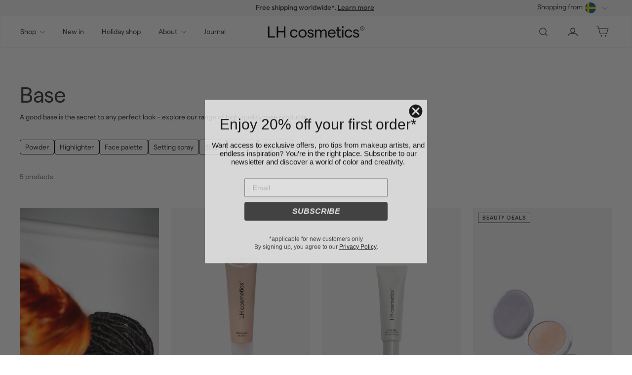

--- FILE ---
content_type: text/html; charset=utf-8
request_url: https://lhcosmetics.com/collections/base/Highlighter
body_size: 70306
content:
<!doctype html>
<html class="no-js" lang="en" dir="ltr">
<head>
	<script async crossorigin fetchpriority="high" src="/cdn/shopifycloud/importmap-polyfill/es-modules-shim.2.4.0.js"></script>
<script src="//lhcosmetics.com/cdn/shop/files/pandectes-rules.js?v=8098970232660460421"></script>
	



  <meta charset="utf-8">
  <meta http-equiv="X-UA-Compatible" content="IE=edge,chrome=1">
  <meta name="viewport" content="width=device-width,initial-scale=1">
  <meta name="theme-color" content="#363636">
  <link rel="canonical" href="https://lhcosmetics.com/collections/base">
  <link rel="preconnect" href="https://fonts.shopifycdn.com" crossorigin>
  <link rel="dns-prefetch" href="https://ajax.googleapis.com">
  <link rel="dns-prefetch" href="https://maps.googleapis.com">
  <link rel="dns-prefetch" href="https://maps.gstatic.com"><link rel="shortcut icon" href="//lhcosmetics.com/cdn/shop/files/Circle_Monogram_Logo_3_32x32.png?v=1717424262" type="image/png" /><title>Base – Find your new favorite base makeup | LH cosmetics
 &ndash; Tagged &quot;Highlighter&quot;</title>
<meta name="description" content="A good base is the secret to any perfect look – explore our range of high-quality base products. Shop now."><meta property="og:site_name" content="LH cosmetics">
  <meta property="og:url" content="https://lhcosmetics.com/collections/base/highlighter">
  <meta property="og:title" content="Base – Find your new favorite base makeup | LH cosmetics">
  <meta property="og:type" content="website">
  <meta property="og:description" content="A good base is the secret to any perfect look – explore our range of high-quality base products. Shop now."><meta property="og:image" content="http://lhcosmetics.com/cdn/shop/files/6AF1ED5C-753D-4FF3-BA85-5930B183A532_f704be17-05e7-4573-891e-52c85a4a3a45.jpg?v=1608643667">
    <meta property="og:image:secure_url" content="https://lhcosmetics.com/cdn/shop/files/6AF1ED5C-753D-4FF3-BA85-5930B183A532_f704be17-05e7-4573-891e-52c85a4a3a45.jpg?v=1608643667">
    <meta property="og:image:width" content="1881">
    <meta property="og:image:height" content="1128"><meta name="twitter:site" content="@">
  <meta name="twitter:card" content="summary_large_image">
  <meta name="twitter:title" content="Base – Find your new favorite base makeup | LH cosmetics">
  <meta name="twitter:description" content="A good base is the secret to any perfect look – explore our range of high-quality base products. Shop now.">
<style>
  @font-face {
    font-family: 'Matter-Medium';
    src: url('//lhcosmetics.com/cdn/shop/t/157/assets/Matter-Medium.eot?31905');
    src: url('//lhcosmetics.com/cdn/shop/t/157/assets/Matter-Medium.eot?%23iefix&31905') format('embedded-opentype'),
        url('//lhcosmetics.com/cdn/shop/t/157/assets/Matter-Medium.woff2?v=54138232155071928701714387770') format('woff2'),
        url('//lhcosmetics.com/cdn/shop/t/157/assets/Matter-Medium.woff?v=150241406613623887141714387769') format('woff'),
        url('//lhcosmetics.com/cdn/shop/t/157/assets/Matter-Medium.ttf?v=125672005786092158701714387770') format('truetype'),
        url('//lhcosmetics.com/cdn/shop/t/157/assets/Matter-Medium.svg%23Matter-Medium?31905') format('svg');
    font-weight: normal;
    font-style: normal;
  }
  
  @font-face {
    font-family: 'Matter-Regular';
    src: url('//lhcosmetics.com/cdn/shop/t/157/assets/Matter-Regular.eot?v=91300415782879700041714387769');
    src: url('//lhcosmetics.com/cdn/shop/t/157/assets/Matter-Regular.eot?%23iefix&v=91300415782879700041714387769') format('embedded-opentype'),
        url('//lhcosmetics.com/cdn/shop/t/157/assets/Matter-Regular.woff2?v=104458128999421631321714387769') format('woff2'),
        url('//lhcosmetics.com/cdn/shop/t/157/assets/Matter-Regular.woff?v=90960700566713858041714387774') format('woff'),
        url('//lhcosmetics.com/cdn/shop/t/157/assets/Matter-Regular.ttf?v=103136443785486097431714387769') format('truetype'),
        url('//lhcosmetics.com/cdn/shop/t/157/assets/Matter-Regular.svg%23Matter-Regular?31905') format('svg');
    font-weight: normal;
    font-style: normal;
  }

  @font-face {
    font-family: 'Matter-SemiBold';
    src: url('//lhcosmetics.com/cdn/shop/t/157/assets/Matter-SemiBold.eot?31905');
    src: url('//lhcosmetics.com/cdn/shop/t/157/assets/Matter-SemiBold.eot?%23iefix&31905') format('embedded-opentype'),
        url('//lhcosmetics.com/cdn/shop/t/157/assets/Matter-SemiBold.woff2?v=21374144280938123311714387769') format('woff2'),
        url('//lhcosmetics.com/cdn/shop/t/157/assets/Matter-SemiBold.woff?v=122300573856077957921714387769') format('woff'),
        url('//lhcosmetics.com/cdn/shop/t/157/assets/Matter-SemiBold.ttf?v=38293875643172171551714387771') format('truetype'),
        url('//lhcosmetics.com/cdn/shop/t/157/assets/Matter-SemiBold.svg%23Matter-SemiBold?31905') format('svg');
    font-weight: normal;
    font-style: normal;
  }
  
  @font-face {
    font-family: 'MatterSQ-Medium';
    src: url('//lhcosmetics.com/cdn/shop/t/157/assets/MatterSQ-Medium.eot?31905');
    src: url('//lhcosmetics.com/cdn/shop/t/157/assets/MatterSQ-Medium.eot?%23iefix&31905') format('embedded-opentype'),
        url('//lhcosmetics.com/cdn/shop/t/157/assets/MatterSQ-Medium.woff2?v=46430433148337953181714387770') format('woff2'),
        url('//lhcosmetics.com/cdn/shop/t/157/assets/MatterSQ-Medium.woff?v=49182411756427202091714387769') format('woff'),
        url('//lhcosmetics.com/cdn/shop/t/157/assets/MatterSQ-Medium.ttf?v=66492125585712812831714387769') format('truetype'),
        url('//lhcosmetics.com/cdn/shop/t/157/assets/MatterSQ-Medium.svg%23Matter-Medium?31905') format('svg');
    font-weight: normal;
    font-style: normal;
  }
  
  @font-face {
    font-family: 'MatterSQ-Regular';
    src: url('//lhcosmetics.com/cdn/shop/t/157/assets/MatterSQ-Regular.eot?v=62102812058202787511714387770');
    src: url('//lhcosmetics.com/cdn/shop/t/157/assets/MatterSQ-Regular.eot?%23iefix&v=62102812058202787511714387770') format('embedded-opentype'),
        url('//lhcosmetics.com/cdn/shop/t/157/assets/MatterSQ-Regular.woff2?v=80206487910839671731714387770') format('woff2'),
        url('//lhcosmetics.com/cdn/shop/t/157/assets/MatterSQ-Regular.woff?v=170132290446599385101714387769') format('woff'),
        url('//lhcosmetics.com/cdn/shop/t/157/assets/MatterSQ-Regular.ttf?v=163473593883865621421714387770') format('truetype'),
        url('//lhcosmetics.com/cdn/shop/t/157/assets/MatterSQ-Regular.svg%23Matter-Regular?31905') format('svg');
    font-weight: normal;
    font-style: normal;
  }

  @font-face {
    font-family: 'MatterSQ-SemiBold';
    src: url('//lhcosmetics.com/cdn/shop/t/157/assets/MatterSQ-SemiBold.eot?31905');
    src: url('//lhcosmetics.com/cdn/shop/t/157/assets/MatterSQ-SemiBold.eot?%23iefix&31905') format('embedded-opentype'),
        url('//lhcosmetics.com/cdn/shop/t/157/assets/MatterSQ-SemiBold.woff2?v=39721193280215146391714387770') format('woff2'),
        url('//lhcosmetics.com/cdn/shop/t/157/assets/MatterSQ-SemiBold.woff?v=174579060273917742591714387769') format('woff'),
        url('//lhcosmetics.com/cdn/shop/t/157/assets/MatterSQ-SemiBold.ttf?v=61098534132033826331714387770') format('truetype'),
        url('//lhcosmetics.com/cdn/shop/t/157/assets/MatterSQ-SemiBold.svg%23Matter-SemiBold?31905') format('svg');
    font-weight: normal;
    font-style: normal;
  }        
</style>

<link href="//lhcosmetics.com/cdn/shop/t/157/assets/components.css?v=38007859818691830021750684772" rel="stylesheet" type="text/css" media="all" />






<style data-shopify>:root {
    --colorBody: #ffffff;
    --colorBodyAlpha05: rgba(255, 255, 255, 0.05);
    --colorBodyDim: #f2f2f2;

    --colorBorder: #e8e8e1;

    --colorBtnPrimary: #363636;
    --colorBtnPrimaryLight: #505050;
    --colorBtnPrimaryDim: #292929;
    --colorBtnPrimaryText: #ffffff;

    --colorCartDot: #d75d43;
    --colorCartDotText: #fff;

    --colorFooter: #f5f5f5;
    --colorFooterBorder: rgba(0,0,0,0);
    --colorFooterText: #363636;

    --colorLink: #363636;

    --colorModalBg: rgba(54, 54, 54, 0.6);

    --colorNav: #ffffff;
    --colorNavSearch: #ffffff;
    --colorNavText: #363636;

    --colorPrice: #363636;

    --colorSaleTag: #f96f21;
    --colorSaleTagText: #ffffff;

    --colorScheme1Text: #363636;
    --colorScheme1Bg: #f5f5f5;
    --colorScheme2Text: #363636;
    --colorScheme2Bg: #f5f5f5;
    --colorScheme3Text: #363636;
    --colorScheme3Bg: #ffffff;

    --colorTextBody: #363636;
    --colorTextBodyAlpha005: rgba(54, 54, 54, 0.05);
    --colorTextBodyAlpha008: rgba(54, 54, 54, 0.08);
    --colorTextSavings: #ba4444;

    --colorToolbar: #f5f5f5;
    --colorToolbarText: #363636;

    --urlIcoSelect: url(//lhcosmetics.com/cdn/shop/t/157/assets/ico-select.svg);
    --urlSwirlSvg: url(//lhcosmetics.com/cdn/shop/t/157/assets/swirl.svg);

    --header-padding-bottom: 0;


    --colorGreyDark: #363636;
    --colorGrey50: #757575;
    --pageTopPadding: 35px;
    --pageNarrow: 700px;
    --pageWidthPadding: 40px;
    --gridGutter: 22px;
    --indexSectionPadding: 84px;
    --sectionHeaderBottom: 40px;
    --collapsibleIconWidth: 22px;

    --sizeChartMargin: 30px 0;
    --sizeChartIconMargin: 5px;

    --newsletterReminderPadding: 20px 30px 20px 25px;

    --textFrameMargin: 10px;

    /*Shop Pay Installments*/
    --color-body-text: #363636;
    --color-body: #ffffff;
    --color-bg: #ffffff;

    --typeHeaderPrimary: MatterSQ-Regular;
    --typeHeaderFallback: sans-serif;
    --typeHeaderSize: 44px;
    --typeHeaderWeight: '400';
    --typeHeaderLineHeight: 1;
    --typeHeaderSpacing: 0.0em;

    --typeBasePrimary:MatterSQ-Regular;
    --typeBaseFallback:sans-serif;
    --typeBaseSize: 16px;
    --typeBaseWeight: 400;
    --typeBaseSpacing: 0.025em;
    --typeBaseLineHeight: 1.6;

    --colorSmallImageBg: #ffffff;
    --colorSmallImageBgDark: #f7f7f7;
    --colorLargeImageBg: #363636;
    --colorLargeImageBgLight: #575757;

    --iconWeight: 3px;
    --iconLinecaps: miter;

    
      --buttonRadius: 0;
      --btnPadding: 11px 20px;
    

    
      --roundness: 0;
    

    
      --gridThickness: 0;
    

    --productTileMargin: 0%;
    --collectionTileMargin: 0%;

    --swatchSize: 20px;
  }

  @media screen and (max-width: 768px) {
    :root {
      --pageTopPadding: 16px;
      --pageNarrow: 330px;
      --pageWidthPadding: 16px;
      --gridGutter: 16px;
      --indexSectionPadding: 40px;
      --sectionHeaderBottom: 25px;
      --collapsibleIconWidth: 22px;
      --textFrameMargin: 7px;
      --typeBaseSize: 14px;

      
        --roundness: 0;
        --btnPadding: 9px 17px;
      
    }
  }</style><link href="//lhcosmetics.com/cdn/shop/t/157/assets/overrides.css?v=83559498123470416461714387769" rel="stylesheet" type="text/css" media="all" />
<style data-shopify>:root {
    --productGridPadding: 12px;
  }</style><script>
    document.documentElement.className = document.documentElement.className.replace('no-js', 'js');

    window.theme = window.theme || {};
    theme.routes = {
      home: "/",
      collections: "/collections",
      cart: "/cart.js",
      cartPage: "/cart",
      cartAdd: "/cart/add.js",
      cartChange: "/cart/change.js",
      search: "/search",
      predictiveSearch: "/search/suggest"
    };

    theme.strings = {
      soldOut: "Sold Out",
      unavailable: "Unavailable",
      inStockLabel: "In stock, ready to ship",
      oneStockLabel: "Low stock - [count] item left",
      otherStockLabel: "Low stock - [count] items left",
      willNotShipUntil: "Ready to ship [date]",
      willBeInStockAfter: "Back in stock [date]",
      waitingForStock: "Backordered, shipping soon",
      savePrice: "Save [saved_amount]",
      cartEmpty: "Your bag is currently empty.",
      cartTermsConfirmation: "You must agree with the terms and conditions of sales to check out",
      searchCollections: "Collections",
      searchPages: "Pages",
      searchArticles: "Articles",
      maxQuantity: "You can only have [quantity] of [title] in your cart."
    };
    theme.settings = {
      rebuySmartCart: true,
      cartType:'page',
      isCustomerTemplate: false,
      moneyFormat: "\u003cspan class=money\u003e{{amount_no_decimals}} kr\u003c\/span\u003e",
      saveType: "percent",
      productImageSize: "natural",
      productImageCover: false,
      predictiveSearch: true,
      predictiveSearchType: null,
      superScriptSetting: true,
      superScriptPrice: false,
      quickView: true,
      quickAdd: true,
      themeName: 'Expanse',
      themeVersion: "5.1.0"
    };
  </script><script type="importmap">
{
  "imports": {
    "@archetype-themes/scripts/config": "//lhcosmetics.com/cdn/shop/t/157/assets/config.js?v=15099800528938078371712642627",
    "@archetype-themes/scripts/helpers/a11y": "//lhcosmetics.com/cdn/shop/t/157/assets/a11y.js?v=114228441666679744341712642625",
    "@archetype-themes/scripts/helpers/ajax-renderer": "//lhcosmetics.com/cdn/shop/t/157/assets/ajax-renderer.js?v=167707973626936292861712642623",
    "@archetype-themes/scripts/helpers/currency": "//lhcosmetics.com/cdn/shop/t/157/assets/currency.js?v=14275331480271113601712642626",
    "@archetype-themes/scripts/helpers/delegate": "//lhcosmetics.com/cdn/shop/t/157/assets/delegate.js?v=150733600779017316001712642626",
    "@archetype-themes/scripts/helpers/images": "//lhcosmetics.com/cdn/shop/t/157/assets/images.js?v=154579799771787317231712642623",
    "@archetype-themes/scripts/helpers/init-globals": "//lhcosmetics.com/cdn/shop/t/157/assets/init-globals.js?v=104437916016331824681712642625",
    "@archetype-themes/scripts/helpers/init-observer": "//lhcosmetics.com/cdn/shop/t/157/assets/init-observer.js?v=151712110650051136771712642623",
    "@archetype-themes/scripts/helpers/library-loader": "//lhcosmetics.com/cdn/shop/t/157/assets/library-loader.js?v=109812686109916403541712642628",
    "@archetype-themes/scripts/helpers/rte": "//lhcosmetics.com/cdn/shop/t/157/assets/rte.js?v=124638893503654398791712642626",
    "@archetype-themes/scripts/helpers/sections": "//lhcosmetics.com/cdn/shop/t/157/assets/sections.js?v=116270901756441952371712642623",
    "@archetype-themes/scripts/helpers/size-drawer": "//lhcosmetics.com/cdn/shop/t/157/assets/size-drawer.js?v=16908746908081919891712642625",
    "@archetype-themes/scripts/helpers/utils": "//lhcosmetics.com/cdn/shop/t/157/assets/utils.js?v=183768819557536265621712642624",
    "@archetype-themes/scripts/helpers/variants": "//lhcosmetics.com/cdn/shop/t/157/assets/variants.js?v=3033049893411379561712642623",
    "@archetype-themes/scripts/helpers/vimeo": "//lhcosmetics.com/cdn/shop/t/157/assets/vimeo.js?v=49611722598385318221712642625",
    "@archetype-themes/scripts/helpers/youtube": "//lhcosmetics.com/cdn/shop/t/157/assets/youtube.js?v=68009855279585667491712642624",
    "@archetype-themes/scripts/modules/animation-observer": "//lhcosmetics.com/cdn/shop/t/157/assets/animation-observer.js?v=110233317842681188241712642623",
    "@archetype-themes/scripts/modules/cart-api": "//lhcosmetics.com/cdn/shop/t/157/assets/cart-api.js?v=177228419985507265221712642626",
    "@archetype-themes/scripts/modules/cart-drawer": "//lhcosmetics.com/cdn/shop/t/157/assets/cart-drawer.js?v=88976826382092070121742894118",
    "@archetype-themes/scripts/modules/cart-form": "//lhcosmetics.com/cdn/shop/t/157/assets/cart-form.js?v=21395295676605418851712642629",
    "@archetype-themes/scripts/modules/collapsibles": "//lhcosmetics.com/cdn/shop/t/157/assets/collapsibles.js?v=125222459924536763791712642626",
    "@archetype-themes/scripts/modules/collection-sidebar": "//lhcosmetics.com/cdn/shop/t/157/assets/collection-sidebar.js?v=102654819825539199081712642623",
    "@archetype-themes/scripts/modules/collection-template": "//lhcosmetics.com/cdn/shop/t/157/assets/collection-template.js?v=138454779407648820021712642630",
    "@archetype-themes/scripts/modules/disclosure": "//lhcosmetics.com/cdn/shop/t/157/assets/disclosure.js?v=24495297545550370831712642623",
    "@archetype-themes/scripts/modules/drawers": "//lhcosmetics.com/cdn/shop/t/157/assets/drawers.js?v=90797109483806998381712642627",
    "@archetype-themes/scripts/modules/header-nav": "//lhcosmetics.com/cdn/shop/t/157/assets/header-nav.js?v=178994820446749408801712642624",
    "@archetype-themes/scripts/modules/header-search": "//lhcosmetics.com/cdn/shop/t/157/assets/header-search.js?v=96962303281191137591712642627",
    "@archetype-themes/scripts/modules/mobile-nav": "//lhcosmetics.com/cdn/shop/t/157/assets/mobile-nav.js?v=65063705214388957511712642627",
    "@archetype-themes/scripts/modules/modal": "//lhcosmetics.com/cdn/shop/t/157/assets/modal.js?v=45231143018390192411712642626",
    "@archetype-themes/scripts/modules/page-transitions": "//lhcosmetics.com/cdn/shop/t/157/assets/page-transitions.js?v=72265230091955981801712642625",
    "@archetype-themes/scripts/modules/parallax": "//lhcosmetics.com/cdn/shop/t/157/assets/parallax.js?v=20658553194097617601712642624",
    "@archetype-themes/scripts/modules/photoswipe": "//lhcosmetics.com/cdn/shop/t/157/assets/photoswipe.js?v=133149125523312087301712642629",
    "@archetype-themes/scripts/modules/product": "//lhcosmetics.com/cdn/shop/t/157/assets/product.js?v=54342837115344528881750162889",
    "@archetype-themes/scripts/modules/product-ajax-form": "//lhcosmetics.com/cdn/shop/t/157/assets/product-ajax-form.js?v=47728180316791825891742894119",
    "@archetype-themes/scripts/modules/product-media": "//lhcosmetics.com/cdn/shop/t/157/assets/product-media.js?v=7149764575920620621712642623",
    "@archetype-themes/scripts/modules/product-recommendations": "//lhcosmetics.com/cdn/shop/t/157/assets/product-recommendations.js?v=184412169779540710071719586278",
    "@archetype-themes/scripts/modules/quantity-selectors": "//lhcosmetics.com/cdn/shop/t/157/assets/quantity-selectors.js?v=180817540312099548121712642628",
    "@archetype-themes/scripts/modules/slideshow": "//lhcosmetics.com/cdn/shop/t/157/assets/slideshow.js?v=136855023313347400251718114561",
    "@archetype-themes/scripts/modules/swatches": "//lhcosmetics.com/cdn/shop/t/157/assets/swatches.js?v=126771241076320720451719267419",
    "@archetype-themes/scripts/modules/tool-tip": "//lhcosmetics.com/cdn/shop/t/157/assets/tool-tip.js?v=15091627716861754341712642625",
    "@archetype-themes/scripts/modules/tool-tip-trigger": "//lhcosmetics.com/cdn/shop/t/157/assets/tool-tip-trigger.js?v=34194649362372648151712642627",
    "@archetype-themes/scripts/modules/variant-availability": "//lhcosmetics.com/cdn/shop/t/157/assets/variant-availability.js?v=106313593704684021601712642628",
    "@archetype-themes/scripts/modules/video-modal": "//lhcosmetics.com/cdn/shop/t/157/assets/video-modal.js?v=5964877832267866681712642623",
    "@archetype-themes/scripts/modules/video-section": "//lhcosmetics.com/cdn/shop/t/157/assets/video-section.js?v=38415978955926866351712642624",
    "@archetype-themes/scripts/vendors/animape": "//lhcosmetics.com/cdn/shop/t/157/assets/animape.js?v=178659162638868078291712642623",
    "@archetype-themes/scripts/vendors/flickity": "//lhcosmetics.com/cdn/shop/t/157/assets/flickity.js?v=48539322729379456441712642625",
    "@archetype-themes/scripts/vendors/flickity-fade": "//lhcosmetics.com/cdn/shop/t/157/assets/flickity-fade.js?v=70708211373116380081712642624",
    "@archetype-themes/scripts/vendors/photoswipe-ui-default.min": "//lhcosmetics.com/cdn/shop/t/157/assets/photoswipe-ui-default.min.js?v=52395271779278780601712642628",
    "@archetype-themes/scripts/vendors/photoswipe.min": "//lhcosmetics.com/cdn/shop/t/157/assets/photoswipe.min.js?v=96706414436924913981712642626",
    "components/announcement-bar": "//lhcosmetics.com/cdn/shop/t/157/assets/announcement-bar.js?v=30886685393339443611712642624",
    "components/gift-card-recipient-form": "//lhcosmetics.com/cdn/shop/t/157/assets/gift-card-recipient-form.js?v=16415920452423038151712642625",
    "components/icon": "//lhcosmetics.com/cdn/shop/t/157/assets/icon.js?v=169990152970447228441712642627",
    "components/image-element": "//lhcosmetics.com/cdn/shop/t/157/assets/image-element.js?v=67904638915550080461712642625",
    "components/lightbox": "//lhcosmetics.com/cdn/shop/t/157/assets/lightbox.js?v=177529825473141699571712642624",
    "components/newsletter-reminder": "//lhcosmetics.com/cdn/shop/t/157/assets/newsletter-reminder.js?v=158689173741753302301712642624",
    "components/predictive-search": "//lhcosmetics.com/cdn/shop/t/157/assets/predictive-search.js?v=106402303971169922441712642627",
    "components/price-range": "//lhcosmetics.com/cdn/shop/t/157/assets/price-range.js?v=181072884619090886471712642624",
    "components/product-complementary": "//lhcosmetics.com/cdn/shop/t/157/assets/product-complementary.js?v=115010611336991946551712642623",
    "components/product-grid-item": "//lhcosmetics.com/cdn/shop/t/157/assets/product-grid-item.js?v=52854375093933269701712642628",
    "components/product-images": "//lhcosmetics.com/cdn/shop/t/157/assets/product-images.js?v=165385719376091763651712642626",
    "components/quick-add": "//lhcosmetics.com/cdn/shop/t/157/assets/quick-add.js?v=180975325553815676731718380858",
    "components/quick-shop": "//lhcosmetics.com/cdn/shop/t/157/assets/quick-shop.js?v=95554821765998877021712642627",
    "components/section-advanced-accordion": "//lhcosmetics.com/cdn/shop/t/157/assets/section-advanced-accordion.js?v=29351542160259749761712642625",
    "components/section-age-verification-popup": "//lhcosmetics.com/cdn/shop/t/157/assets/section-age-verification-popup.js?v=570856957843724541712642624",
    "components/section-background-image-text": "//lhcosmetics.com/cdn/shop/t/157/assets/section-background-image-text.js?v=134193327559148673711712642626",
    "components/section-collection-header": "//lhcosmetics.com/cdn/shop/t/157/assets/section-collection-header.js?v=167330917592354829091719586279",
    "components/section-countdown": "//lhcosmetics.com/cdn/shop/t/157/assets/section-countdown.js?v=124122001777650735791712642627",
    "components/section-featured-collection": "//lhcosmetics.com/cdn/shop/t/157/assets/section-featured-collection.js?v=82803871654721130991740147715",
    "components/section-footer": "//lhcosmetics.com/cdn/shop/t/157/assets/section-footer.js?v=143843864055408484941712642623",
    "components/section-header": "//lhcosmetics.com/cdn/shop/t/157/assets/section-header.js?v=63830744201226164411718114560",
    "components/section-hero-video": "//lhcosmetics.com/cdn/shop/t/157/assets/section-hero-video.js?v=138616389493027501011712642627",
    "components/section-hotspots": "//lhcosmetics.com/cdn/shop/t/157/assets/section-hotspots.js?v=118949170610172005021712642623",
    "components/section-image-compare": "//lhcosmetics.com/cdn/shop/t/157/assets/section-image-compare.js?v=25526173009852246331712642624",
    "components/section-main-cart": "//lhcosmetics.com/cdn/shop/t/157/assets/section-main-cart.js?v=102282689976117535291712642629",
    "components/section-main-collection": "//lhcosmetics.com/cdn/shop/t/157/assets/section-main-collection.js?v=178808321021703902081712642624",
    "components/section-main-product": "//lhcosmetics.com/cdn/shop/t/157/assets/section-main-product.js?v=48829736225712131391712642623",
    "components/section-main-search": "//lhcosmetics.com/cdn/shop/t/157/assets/section-main-search.js?v=91363574603513782361712642626",
    "components/section-map": "//lhcosmetics.com/cdn/shop/t/157/assets/section-map.js?v=62409255708494077951712642623",
    "components/section-media-text": "//lhcosmetics.com/cdn/shop/t/157/assets/section-media-text.js?v=82647628925002924311712642628",
    "components/section-more-products-vendor": "//lhcosmetics.com/cdn/shop/t/157/assets/section-more-products-vendor.js?v=156950098812764376531712642623",
    "components/section-newsletter-popup": "//lhcosmetics.com/cdn/shop/t/157/assets/section-newsletter-popup.js?v=170953806956104469461712642624",
    "components/section-password-header": "//lhcosmetics.com/cdn/shop/t/157/assets/section-password-header.js?v=152732804639088855281712642623",
    "components/section-product-recommendations": "//lhcosmetics.com/cdn/shop/t/157/assets/section-product-recommendations.js?v=68463675784327451211712642624",
    "components/section-promo-grid": "//lhcosmetics.com/cdn/shop/t/157/assets/section-promo-grid.js?v=111576400653284386401712642625",
    "components/section-recently-viewed": "//lhcosmetics.com/cdn/shop/t/157/assets/section-recently-viewed.js?v=98926481457392478881712642623",
    "components/section-slideshow": "//lhcosmetics.com/cdn/shop/t/157/assets/section-slideshow.js?v=88247483290211112791717011323",
    "components/section-slideshow-image": "//lhcosmetics.com/cdn/shop/t/157/assets/section-slideshow-image.js?v=78404926763425096301712642625",
    "components/section-slideshow-split": "//lhcosmetics.com/cdn/shop/t/157/assets/section-slideshow-split.js?v=78404926763425096301712642623",
    "components/section-store-availability": "//lhcosmetics.com/cdn/shop/t/157/assets/section-store-availability.js?v=13634955709283234651712642626",
    "components/section-testimonials": "//lhcosmetics.com/cdn/shop/t/157/assets/section-testimonials.js?v=135504612583298795321712642625",
    "components/section-toolbar": "//lhcosmetics.com/cdn/shop/t/157/assets/section-toolbar.js?v=40810883655964320851712642628",
    "js-cookie": "//lhcosmetics.com/cdn/shop/t/157/assets/js.cookie.mjs?v=38015963105781969301712642628",
    "nouislider": "//lhcosmetics.com/cdn/shop/t/157/assets/nouislider.js?v=100438778919154896961712642624"
  }
}
</script><script>
  if (!(HTMLScriptElement.supports && HTMLScriptElement.supports('importmap'))) {
    const el = document.createElement('script');
    el.async = true;
    el.src = "//lhcosmetics.com/cdn/shop/t/157/assets/es-module-shims.min.js?v=63404930985865369141712642626";
    document.head.appendChild(el);
  }
</script>
<script type="module" src="//lhcosmetics.com/cdn/shop/t/157/assets/is-land.min.js?v=174197206692620727541712642623"></script>


<script type="module">
  try {
    const importMap = document.querySelector('script[type="importmap"]');
    const importMapJson = JSON.parse(importMap.textContent);
    const importMapModules = Object.values(importMapJson.imports);
    for (let i = 0; i < importMapModules.length; i++) {
      const link = document.createElement('link');
      link.rel = 'modulepreload';
      link.href = importMapModules[i];
      document.head.appendChild(link);
    }
  } catch (e) {
    console.error(e);
  }
</script>
<script>window.performance && window.performance.mark && window.performance.mark('shopify.content_for_header.start');</script><meta name="google-site-verification" content="0VqKBwuEICTLTUFWoonrP3ARuIgIMsynnrI2JqZcuDs">
<meta name="google-site-verification" content="I70s3c5DX_KP6yIgCt6KkKYUbi8CkUD5wyZaujYMmws">
<meta name="google-site-verification" content="LX1dkh83lFJdDPhal8_OCtTFiMW9fWN4qU8RS0V3-U4">
<meta id="shopify-digital-wallet" name="shopify-digital-wallet" content="/50832703638/digital_wallets/dialog">
<meta name="shopify-checkout-api-token" content="6e4a6426caa71fcdf2c381d2925214c4">
<meta id="in-context-paypal-metadata" data-shop-id="50832703638" data-venmo-supported="false" data-environment="production" data-locale="en_US" data-paypal-v4="true" data-currency="SEK">
<link rel="alternate" type="application/atom+xml" title="Feed" href="/collections/base/Highlighter.atom" />
<link rel="alternate" hreflang="x-default" href="https://lhcosmetics.com/collections/base/highlighter">
<link rel="alternate" hreflang="sv" href="https://lhcosmetics.com/sv/collections/base/highlighter">
<link rel="alternate" hreflang="en-MT" href="https://lhcosmetics.com/en-eu/collections/base/highlighter">
<link rel="alternate" hreflang="sv-MT" href="https://lhcosmetics.com/sv-eu/collections/base/highlighter">
<link rel="alternate" hreflang="en-ES" href="https://lhcosmetics.com/en-eu/collections/base/highlighter">
<link rel="alternate" hreflang="sv-ES" href="https://lhcosmetics.com/sv-eu/collections/base/highlighter">
<link rel="alternate" hreflang="en-AX" href="https://lhcosmetics.com/en-eu/collections/base/highlighter">
<link rel="alternate" hreflang="sv-AX" href="https://lhcosmetics.com/sv-eu/collections/base/highlighter">
<link rel="alternate" hreflang="en-FI" href="https://lhcosmetics.com/en-eu/collections/base/highlighter">
<link rel="alternate" hreflang="sv-FI" href="https://lhcosmetics.com/sv-eu/collections/base/highlighter">
<link rel="alternate" hreflang="en-AT" href="https://lhcosmetics.com/en-eu/collections/base/highlighter">
<link rel="alternate" hreflang="sv-AT" href="https://lhcosmetics.com/sv-eu/collections/base/highlighter">
<link rel="alternate" hreflang="en-BE" href="https://lhcosmetics.com/en-eu/collections/base/highlighter">
<link rel="alternate" hreflang="sv-BE" href="https://lhcosmetics.com/sv-eu/collections/base/highlighter">
<link rel="alternate" hreflang="en-EE" href="https://lhcosmetics.com/en-eu/collections/base/highlighter">
<link rel="alternate" hreflang="sv-EE" href="https://lhcosmetics.com/sv-eu/collections/base/highlighter">
<link rel="alternate" hreflang="en-FR" href="https://lhcosmetics.com/en-eu/collections/base/highlighter">
<link rel="alternate" hreflang="sv-FR" href="https://lhcosmetics.com/sv-eu/collections/base/highlighter">
<link rel="alternate" hreflang="en-GR" href="https://lhcosmetics.com/en-eu/collections/base/highlighter">
<link rel="alternate" hreflang="sv-GR" href="https://lhcosmetics.com/sv-eu/collections/base/highlighter">
<link rel="alternate" hreflang="en-IE" href="https://lhcosmetics.com/en-eu/collections/base/highlighter">
<link rel="alternate" hreflang="sv-IE" href="https://lhcosmetics.com/sv-eu/collections/base/highlighter">
<link rel="alternate" hreflang="en-IT" href="https://lhcosmetics.com/en-eu/collections/base/highlighter">
<link rel="alternate" hreflang="sv-IT" href="https://lhcosmetics.com/sv-eu/collections/base/highlighter">
<link rel="alternate" hreflang="en-NL" href="https://lhcosmetics.com/en-eu/collections/base/highlighter">
<link rel="alternate" hreflang="sv-NL" href="https://lhcosmetics.com/sv-eu/collections/base/highlighter">
<link rel="alternate" hreflang="en-SK" href="https://lhcosmetics.com/en-eu/collections/base/highlighter">
<link rel="alternate" hreflang="sv-SK" href="https://lhcosmetics.com/sv-eu/collections/base/highlighter">
<link rel="alternate" hreflang="en-SI" href="https://lhcosmetics.com/en-eu/collections/base/highlighter">
<link rel="alternate" hreflang="sv-SI" href="https://lhcosmetics.com/sv-eu/collections/base/highlighter">
<link rel="alternate" hreflang="en-LT" href="https://lhcosmetics.com/en-eu/collections/base/highlighter">
<link rel="alternate" hreflang="sv-LT" href="https://lhcosmetics.com/sv-eu/collections/base/highlighter">
<link rel="alternate" hreflang="en-LV" href="https://lhcosmetics.com/en-eu/collections/base/highlighter">
<link rel="alternate" hreflang="sv-LV" href="https://lhcosmetics.com/sv-eu/collections/base/highlighter">
<link rel="alternate" hreflang="en-CY" href="https://lhcosmetics.com/en-eu/collections/base/highlighter">
<link rel="alternate" hreflang="sv-CY" href="https://lhcosmetics.com/sv-eu/collections/base/highlighter">
<link rel="alternate" hreflang="en-PT" href="https://lhcosmetics.com/en-eu/collections/base/highlighter">
<link rel="alternate" hreflang="sv-PT" href="https://lhcosmetics.com/sv-eu/collections/base/highlighter">
<link rel="alternate" hreflang="en-LU" href="https://lhcosmetics.com/en-eu/collections/base/highlighter">
<link rel="alternate" hreflang="sv-LU" href="https://lhcosmetics.com/sv-eu/collections/base/highlighter">
<link rel="alternate" hreflang="en-DE" href="https://lhcosmetics.com/en-eu/collections/base/highlighter">
<link rel="alternate" hreflang="sv-DE" href="https://lhcosmetics.com/sv-eu/collections/base/highlighter">
<link rel="alternate" hreflang="en-US" href="https://lhcosmetics.com/en-us/collections/base/highlighter">
<link rel="alternate" hreflang="sv-US" href="https://lhcosmetics.com/sv-us/collections/base/highlighter">
<link rel="alternate" hreflang="en-GB" href="https://lhcosmetics.com/en-gb/collections/base/highlighter">
<link rel="alternate" hreflang="sv-GB" href="https://lhcosmetics.com/sv-gb/collections/base/highlighter">
<link rel="alternate" hreflang="en-DK" href="https://lhcosmetics.com/en-dk/collections/base/highlighter">
<link rel="alternate" hreflang="sv-DK" href="https://lhcosmetics.com/sv-dk/collections/base/highlighter">
<link rel="alternate" hreflang="en-CH" href="https://lhcosmetics.com/en-int/collections/base/highlighter">
<link rel="alternate" hreflang="sv-CH" href="https://lhcosmetics.com/sv-int/collections/base/highlighter">
<link rel="alternate" hreflang="en-AE" href="https://lhcosmetics.com/en-int/collections/base/highlighter">
<link rel="alternate" hreflang="sv-AE" href="https://lhcosmetics.com/sv-int/collections/base/highlighter">
<link rel="alternate" hreflang="en-AF" href="https://lhcosmetics.com/en-int/collections/base/highlighter">
<link rel="alternate" hreflang="sv-AF" href="https://lhcosmetics.com/sv-int/collections/base/highlighter">
<link rel="alternate" hreflang="en-AG" href="https://lhcosmetics.com/en-int/collections/base/highlighter">
<link rel="alternate" hreflang="sv-AG" href="https://lhcosmetics.com/sv-int/collections/base/highlighter">
<link rel="alternate" hreflang="en-AI" href="https://lhcosmetics.com/en-int/collections/base/highlighter">
<link rel="alternate" hreflang="sv-AI" href="https://lhcosmetics.com/sv-int/collections/base/highlighter">
<link rel="alternate" hreflang="en-AN" href="https://lhcosmetics.com/en-int/collections/base/highlighter">
<link rel="alternate" hreflang="sv-AN" href="https://lhcosmetics.com/sv-int/collections/base/highlighter">
<link rel="alternate" hreflang="en-AO" href="https://lhcosmetics.com/en-int/collections/base/highlighter">
<link rel="alternate" hreflang="sv-AO" href="https://lhcosmetics.com/sv-int/collections/base/highlighter">
<link rel="alternate" hreflang="en-AR" href="https://lhcosmetics.com/en-int/collections/base/highlighter">
<link rel="alternate" hreflang="sv-AR" href="https://lhcosmetics.com/sv-int/collections/base/highlighter">
<link rel="alternate" hreflang="en-AW" href="https://lhcosmetics.com/en-int/collections/base/highlighter">
<link rel="alternate" hreflang="sv-AW" href="https://lhcosmetics.com/sv-int/collections/base/highlighter">
<link rel="alternate" hreflang="en-BB" href="https://lhcosmetics.com/en-int/collections/base/highlighter">
<link rel="alternate" hreflang="sv-BB" href="https://lhcosmetics.com/sv-int/collections/base/highlighter">
<link rel="alternate" hreflang="en-BD" href="https://lhcosmetics.com/en-int/collections/base/highlighter">
<link rel="alternate" hreflang="sv-BD" href="https://lhcosmetics.com/sv-int/collections/base/highlighter">
<link rel="alternate" hreflang="en-BF" href="https://lhcosmetics.com/en-int/collections/base/highlighter">
<link rel="alternate" hreflang="sv-BF" href="https://lhcosmetics.com/sv-int/collections/base/highlighter">
<link rel="alternate" hreflang="en-BH" href="https://lhcosmetics.com/en-int/collections/base/highlighter">
<link rel="alternate" hreflang="sv-BH" href="https://lhcosmetics.com/sv-int/collections/base/highlighter">
<link rel="alternate" hreflang="en-BI" href="https://lhcosmetics.com/en-int/collections/base/highlighter">
<link rel="alternate" hreflang="sv-BI" href="https://lhcosmetics.com/sv-int/collections/base/highlighter">
<link rel="alternate" hreflang="en-BJ" href="https://lhcosmetics.com/en-int/collections/base/highlighter">
<link rel="alternate" hreflang="sv-BJ" href="https://lhcosmetics.com/sv-int/collections/base/highlighter">
<link rel="alternate" hreflang="en-BL" href="https://lhcosmetics.com/en-int/collections/base/highlighter">
<link rel="alternate" hreflang="sv-BL" href="https://lhcosmetics.com/sv-int/collections/base/highlighter">
<link rel="alternate" hreflang="en-BM" href="https://lhcosmetics.com/en-int/collections/base/highlighter">
<link rel="alternate" hreflang="sv-BM" href="https://lhcosmetics.com/sv-int/collections/base/highlighter">
<link rel="alternate" hreflang="en-BN" href="https://lhcosmetics.com/en-int/collections/base/highlighter">
<link rel="alternate" hreflang="sv-BN" href="https://lhcosmetics.com/sv-int/collections/base/highlighter">
<link rel="alternate" hreflang="en-BO" href="https://lhcosmetics.com/en-int/collections/base/highlighter">
<link rel="alternate" hreflang="sv-BO" href="https://lhcosmetics.com/sv-int/collections/base/highlighter">
<link rel="alternate" hreflang="en-BQ" href="https://lhcosmetics.com/en-int/collections/base/highlighter">
<link rel="alternate" hreflang="sv-BQ" href="https://lhcosmetics.com/sv-int/collections/base/highlighter">
<link rel="alternate" hreflang="en-BS" href="https://lhcosmetics.com/en-int/collections/base/highlighter">
<link rel="alternate" hreflang="sv-BS" href="https://lhcosmetics.com/sv-int/collections/base/highlighter">
<link rel="alternate" hreflang="en-BT" href="https://lhcosmetics.com/en-int/collections/base/highlighter">
<link rel="alternate" hreflang="sv-BT" href="https://lhcosmetics.com/sv-int/collections/base/highlighter">
<link rel="alternate" hreflang="en-BW" href="https://lhcosmetics.com/en-int/collections/base/highlighter">
<link rel="alternate" hreflang="sv-BW" href="https://lhcosmetics.com/sv-int/collections/base/highlighter">
<link rel="alternate" hreflang="en-BZ" href="https://lhcosmetics.com/en-int/collections/base/highlighter">
<link rel="alternate" hreflang="sv-BZ" href="https://lhcosmetics.com/sv-int/collections/base/highlighter">
<link rel="alternate" hreflang="en-CC" href="https://lhcosmetics.com/en-int/collections/base/highlighter">
<link rel="alternate" hreflang="sv-CC" href="https://lhcosmetics.com/sv-int/collections/base/highlighter">
<link rel="alternate" hreflang="en-CD" href="https://lhcosmetics.com/en-int/collections/base/highlighter">
<link rel="alternate" hreflang="sv-CD" href="https://lhcosmetics.com/sv-int/collections/base/highlighter">
<link rel="alternate" hreflang="en-CF" href="https://lhcosmetics.com/en-int/collections/base/highlighter">
<link rel="alternate" hreflang="sv-CF" href="https://lhcosmetics.com/sv-int/collections/base/highlighter">
<link rel="alternate" hreflang="en-CG" href="https://lhcosmetics.com/en-int/collections/base/highlighter">
<link rel="alternate" hreflang="sv-CG" href="https://lhcosmetics.com/sv-int/collections/base/highlighter">
<link rel="alternate" hreflang="en-CI" href="https://lhcosmetics.com/en-int/collections/base/highlighter">
<link rel="alternate" hreflang="sv-CI" href="https://lhcosmetics.com/sv-int/collections/base/highlighter">
<link rel="alternate" hreflang="en-CK" href="https://lhcosmetics.com/en-int/collections/base/highlighter">
<link rel="alternate" hreflang="sv-CK" href="https://lhcosmetics.com/sv-int/collections/base/highlighter">
<link rel="alternate" hreflang="en-CL" href="https://lhcosmetics.com/en-int/collections/base/highlighter">
<link rel="alternate" hreflang="sv-CL" href="https://lhcosmetics.com/sv-int/collections/base/highlighter">
<link rel="alternate" hreflang="en-CM" href="https://lhcosmetics.com/en-int/collections/base/highlighter">
<link rel="alternate" hreflang="sv-CM" href="https://lhcosmetics.com/sv-int/collections/base/highlighter">
<link rel="alternate" hreflang="en-CN" href="https://lhcosmetics.com/en-int/collections/base/highlighter">
<link rel="alternate" hreflang="sv-CN" href="https://lhcosmetics.com/sv-int/collections/base/highlighter">
<link rel="alternate" hreflang="en-CO" href="https://lhcosmetics.com/en-int/collections/base/highlighter">
<link rel="alternate" hreflang="sv-CO" href="https://lhcosmetics.com/sv-int/collections/base/highlighter">
<link rel="alternate" hreflang="en-CR" href="https://lhcosmetics.com/en-int/collections/base/highlighter">
<link rel="alternate" hreflang="sv-CR" href="https://lhcosmetics.com/sv-int/collections/base/highlighter">
<link rel="alternate" hreflang="en-CV" href="https://lhcosmetics.com/en-int/collections/base/highlighter">
<link rel="alternate" hreflang="sv-CV" href="https://lhcosmetics.com/sv-int/collections/base/highlighter">
<link rel="alternate" hreflang="en-CW" href="https://lhcosmetics.com/en-int/collections/base/highlighter">
<link rel="alternate" hreflang="sv-CW" href="https://lhcosmetics.com/sv-int/collections/base/highlighter">
<link rel="alternate" hreflang="en-CX" href="https://lhcosmetics.com/en-int/collections/base/highlighter">
<link rel="alternate" hreflang="sv-CX" href="https://lhcosmetics.com/sv-int/collections/base/highlighter">
<link rel="alternate" hreflang="en-DJ" href="https://lhcosmetics.com/en-int/collections/base/highlighter">
<link rel="alternate" hreflang="sv-DJ" href="https://lhcosmetics.com/sv-int/collections/base/highlighter">
<link rel="alternate" hreflang="en-DM" href="https://lhcosmetics.com/en-int/collections/base/highlighter">
<link rel="alternate" hreflang="sv-DM" href="https://lhcosmetics.com/sv-int/collections/base/highlighter">
<link rel="alternate" hreflang="en-DO" href="https://lhcosmetics.com/en-int/collections/base/highlighter">
<link rel="alternate" hreflang="sv-DO" href="https://lhcosmetics.com/sv-int/collections/base/highlighter">
<link rel="alternate" hreflang="en-DZ" href="https://lhcosmetics.com/en-int/collections/base/highlighter">
<link rel="alternate" hreflang="sv-DZ" href="https://lhcosmetics.com/sv-int/collections/base/highlighter">
<link rel="alternate" hreflang="en-EC" href="https://lhcosmetics.com/en-int/collections/base/highlighter">
<link rel="alternate" hreflang="sv-EC" href="https://lhcosmetics.com/sv-int/collections/base/highlighter">
<link rel="alternate" hreflang="en-EG" href="https://lhcosmetics.com/en-int/collections/base/highlighter">
<link rel="alternate" hreflang="sv-EG" href="https://lhcosmetics.com/sv-int/collections/base/highlighter">
<link rel="alternate" hreflang="en-EH" href="https://lhcosmetics.com/en-int/collections/base/highlighter">
<link rel="alternate" hreflang="sv-EH" href="https://lhcosmetics.com/sv-int/collections/base/highlighter">
<link rel="alternate" hreflang="en-ER" href="https://lhcosmetics.com/en-int/collections/base/highlighter">
<link rel="alternate" hreflang="sv-ER" href="https://lhcosmetics.com/sv-int/collections/base/highlighter">
<link rel="alternate" hreflang="en-ET" href="https://lhcosmetics.com/en-int/collections/base/highlighter">
<link rel="alternate" hreflang="sv-ET" href="https://lhcosmetics.com/sv-int/collections/base/highlighter">
<link rel="alternate" hreflang="en-FJ" href="https://lhcosmetics.com/en-int/collections/base/highlighter">
<link rel="alternate" hreflang="sv-FJ" href="https://lhcosmetics.com/sv-int/collections/base/highlighter">
<link rel="alternate" hreflang="en-FK" href="https://lhcosmetics.com/en-int/collections/base/highlighter">
<link rel="alternate" hreflang="sv-FK" href="https://lhcosmetics.com/sv-int/collections/base/highlighter">
<link rel="alternate" hreflang="en-GA" href="https://lhcosmetics.com/en-int/collections/base/highlighter">
<link rel="alternate" hreflang="sv-GA" href="https://lhcosmetics.com/sv-int/collections/base/highlighter">
<link rel="alternate" hreflang="en-GD" href="https://lhcosmetics.com/en-int/collections/base/highlighter">
<link rel="alternate" hreflang="sv-GD" href="https://lhcosmetics.com/sv-int/collections/base/highlighter">
<link rel="alternate" hreflang="en-GF" href="https://lhcosmetics.com/en-int/collections/base/highlighter">
<link rel="alternate" hreflang="sv-GF" href="https://lhcosmetics.com/sv-int/collections/base/highlighter">
<link rel="alternate" hreflang="en-GH" href="https://lhcosmetics.com/en-int/collections/base/highlighter">
<link rel="alternate" hreflang="sv-GH" href="https://lhcosmetics.com/sv-int/collections/base/highlighter">
<link rel="alternate" hreflang="en-GM" href="https://lhcosmetics.com/en-int/collections/base/highlighter">
<link rel="alternate" hreflang="sv-GM" href="https://lhcosmetics.com/sv-int/collections/base/highlighter">
<link rel="alternate" hreflang="en-GN" href="https://lhcosmetics.com/en-int/collections/base/highlighter">
<link rel="alternate" hreflang="sv-GN" href="https://lhcosmetics.com/sv-int/collections/base/highlighter">
<link rel="alternate" hreflang="en-GQ" href="https://lhcosmetics.com/en-int/collections/base/highlighter">
<link rel="alternate" hreflang="sv-GQ" href="https://lhcosmetics.com/sv-int/collections/base/highlighter">
<link rel="alternate" hreflang="en-GT" href="https://lhcosmetics.com/en-int/collections/base/highlighter">
<link rel="alternate" hreflang="sv-GT" href="https://lhcosmetics.com/sv-int/collections/base/highlighter">
<link rel="alternate" hreflang="en-GW" href="https://lhcosmetics.com/en-int/collections/base/highlighter">
<link rel="alternate" hreflang="sv-GW" href="https://lhcosmetics.com/sv-int/collections/base/highlighter">
<link rel="alternate" hreflang="en-GY" href="https://lhcosmetics.com/en-int/collections/base/highlighter">
<link rel="alternate" hreflang="sv-GY" href="https://lhcosmetics.com/sv-int/collections/base/highlighter">
<link rel="alternate" hreflang="en-HK" href="https://lhcosmetics.com/en-int/collections/base/highlighter">
<link rel="alternate" hreflang="sv-HK" href="https://lhcosmetics.com/sv-int/collections/base/highlighter">
<link rel="alternate" hreflang="en-HM" href="https://lhcosmetics.com/en-int/collections/base/highlighter">
<link rel="alternate" hreflang="sv-HM" href="https://lhcosmetics.com/sv-int/collections/base/highlighter">
<link rel="alternate" hreflang="en-HN" href="https://lhcosmetics.com/en-int/collections/base/highlighter">
<link rel="alternate" hreflang="sv-HN" href="https://lhcosmetics.com/sv-int/collections/base/highlighter">
<link rel="alternate" hreflang="en-HT" href="https://lhcosmetics.com/en-int/collections/base/highlighter">
<link rel="alternate" hreflang="sv-HT" href="https://lhcosmetics.com/sv-int/collections/base/highlighter">
<link rel="alternate" hreflang="en-ID" href="https://lhcosmetics.com/en-int/collections/base/highlighter">
<link rel="alternate" hreflang="sv-ID" href="https://lhcosmetics.com/sv-int/collections/base/highlighter">
<link rel="alternate" hreflang="en-IO" href="https://lhcosmetics.com/en-int/collections/base/highlighter">
<link rel="alternate" hreflang="sv-IO" href="https://lhcosmetics.com/sv-int/collections/base/highlighter">
<link rel="alternate" hreflang="en-IQ" href="https://lhcosmetics.com/en-int/collections/base/highlighter">
<link rel="alternate" hreflang="sv-IQ" href="https://lhcosmetics.com/sv-int/collections/base/highlighter">
<link rel="alternate" hreflang="en-JM" href="https://lhcosmetics.com/en-int/collections/base/highlighter">
<link rel="alternate" hreflang="sv-JM" href="https://lhcosmetics.com/sv-int/collections/base/highlighter">
<link rel="alternate" hreflang="en-JO" href="https://lhcosmetics.com/en-int/collections/base/highlighter">
<link rel="alternate" hreflang="sv-JO" href="https://lhcosmetics.com/sv-int/collections/base/highlighter">
<link rel="alternate" hreflang="en-KE" href="https://lhcosmetics.com/en-int/collections/base/highlighter">
<link rel="alternate" hreflang="sv-KE" href="https://lhcosmetics.com/sv-int/collections/base/highlighter">
<link rel="alternate" hreflang="en-KG" href="https://lhcosmetics.com/en-int/collections/base/highlighter">
<link rel="alternate" hreflang="sv-KG" href="https://lhcosmetics.com/sv-int/collections/base/highlighter">
<link rel="alternate" hreflang="en-KH" href="https://lhcosmetics.com/en-int/collections/base/highlighter">
<link rel="alternate" hreflang="sv-KH" href="https://lhcosmetics.com/sv-int/collections/base/highlighter">
<link rel="alternate" hreflang="en-KI" href="https://lhcosmetics.com/en-int/collections/base/highlighter">
<link rel="alternate" hreflang="sv-KI" href="https://lhcosmetics.com/sv-int/collections/base/highlighter">
<link rel="alternate" hreflang="en-KM" href="https://lhcosmetics.com/en-int/collections/base/highlighter">
<link rel="alternate" hreflang="sv-KM" href="https://lhcosmetics.com/sv-int/collections/base/highlighter">
<link rel="alternate" hreflang="en-KN" href="https://lhcosmetics.com/en-int/collections/base/highlighter">
<link rel="alternate" hreflang="sv-KN" href="https://lhcosmetics.com/sv-int/collections/base/highlighter">
<link rel="alternate" hreflang="en-KR" href="https://lhcosmetics.com/en-int/collections/base/highlighter">
<link rel="alternate" hreflang="sv-KR" href="https://lhcosmetics.com/sv-int/collections/base/highlighter">
<link rel="alternate" hreflang="en-KW" href="https://lhcosmetics.com/en-int/collections/base/highlighter">
<link rel="alternate" hreflang="sv-KW" href="https://lhcosmetics.com/sv-int/collections/base/highlighter">
<link rel="alternate" hreflang="en-KY" href="https://lhcosmetics.com/en-int/collections/base/highlighter">
<link rel="alternate" hreflang="sv-KY" href="https://lhcosmetics.com/sv-int/collections/base/highlighter">
<link rel="alternate" hreflang="en-KZ" href="https://lhcosmetics.com/en-int/collections/base/highlighter">
<link rel="alternate" hreflang="sv-KZ" href="https://lhcosmetics.com/sv-int/collections/base/highlighter">
<link rel="alternate" hreflang="en-LA" href="https://lhcosmetics.com/en-int/collections/base/highlighter">
<link rel="alternate" hreflang="sv-LA" href="https://lhcosmetics.com/sv-int/collections/base/highlighter">
<link rel="alternate" hreflang="en-LB" href="https://lhcosmetics.com/en-int/collections/base/highlighter">
<link rel="alternate" hreflang="sv-LB" href="https://lhcosmetics.com/sv-int/collections/base/highlighter">
<link rel="alternate" hreflang="en-LC" href="https://lhcosmetics.com/en-int/collections/base/highlighter">
<link rel="alternate" hreflang="sv-LC" href="https://lhcosmetics.com/sv-int/collections/base/highlighter">
<link rel="alternate" hreflang="en-LK" href="https://lhcosmetics.com/en-int/collections/base/highlighter">
<link rel="alternate" hreflang="sv-LK" href="https://lhcosmetics.com/sv-int/collections/base/highlighter">
<link rel="alternate" hreflang="en-LR" href="https://lhcosmetics.com/en-int/collections/base/highlighter">
<link rel="alternate" hreflang="sv-LR" href="https://lhcosmetics.com/sv-int/collections/base/highlighter">
<link rel="alternate" hreflang="en-LS" href="https://lhcosmetics.com/en-int/collections/base/highlighter">
<link rel="alternate" hreflang="sv-LS" href="https://lhcosmetics.com/sv-int/collections/base/highlighter">
<link rel="alternate" hreflang="en-LY" href="https://lhcosmetics.com/en-int/collections/base/highlighter">
<link rel="alternate" hreflang="sv-LY" href="https://lhcosmetics.com/sv-int/collections/base/highlighter">
<link rel="alternate" hreflang="en-MA" href="https://lhcosmetics.com/en-int/collections/base/highlighter">
<link rel="alternate" hreflang="sv-MA" href="https://lhcosmetics.com/sv-int/collections/base/highlighter">
<link rel="alternate" hreflang="en-MF" href="https://lhcosmetics.com/en-int/collections/base/highlighter">
<link rel="alternate" hreflang="sv-MF" href="https://lhcosmetics.com/sv-int/collections/base/highlighter">
<link rel="alternate" hreflang="en-MG" href="https://lhcosmetics.com/en-int/collections/base/highlighter">
<link rel="alternate" hreflang="sv-MG" href="https://lhcosmetics.com/sv-int/collections/base/highlighter">
<link rel="alternate" hreflang="en-ML" href="https://lhcosmetics.com/en-int/collections/base/highlighter">
<link rel="alternate" hreflang="sv-ML" href="https://lhcosmetics.com/sv-int/collections/base/highlighter">
<link rel="alternate" hreflang="en-MM" href="https://lhcosmetics.com/en-int/collections/base/highlighter">
<link rel="alternate" hreflang="sv-MM" href="https://lhcosmetics.com/sv-int/collections/base/highlighter">
<link rel="alternate" hreflang="en-MN" href="https://lhcosmetics.com/en-int/collections/base/highlighter">
<link rel="alternate" hreflang="sv-MN" href="https://lhcosmetics.com/sv-int/collections/base/highlighter">
<link rel="alternate" hreflang="en-MO" href="https://lhcosmetics.com/en-int/collections/base/highlighter">
<link rel="alternate" hreflang="sv-MO" href="https://lhcosmetics.com/sv-int/collections/base/highlighter">
<link rel="alternate" hreflang="en-MQ" href="https://lhcosmetics.com/en-int/collections/base/highlighter">
<link rel="alternate" hreflang="sv-MQ" href="https://lhcosmetics.com/sv-int/collections/base/highlighter">
<link rel="alternate" hreflang="en-MR" href="https://lhcosmetics.com/en-int/collections/base/highlighter">
<link rel="alternate" hreflang="sv-MR" href="https://lhcosmetics.com/sv-int/collections/base/highlighter">
<link rel="alternate" hreflang="en-MS" href="https://lhcosmetics.com/en-int/collections/base/highlighter">
<link rel="alternate" hreflang="sv-MS" href="https://lhcosmetics.com/sv-int/collections/base/highlighter">
<link rel="alternate" hreflang="en-MU" href="https://lhcosmetics.com/en-int/collections/base/highlighter">
<link rel="alternate" hreflang="sv-MU" href="https://lhcosmetics.com/sv-int/collections/base/highlighter">
<link rel="alternate" hreflang="en-MV" href="https://lhcosmetics.com/en-int/collections/base/highlighter">
<link rel="alternate" hreflang="sv-MV" href="https://lhcosmetics.com/sv-int/collections/base/highlighter">
<link rel="alternate" hreflang="en-MW" href="https://lhcosmetics.com/en-int/collections/base/highlighter">
<link rel="alternate" hreflang="sv-MW" href="https://lhcosmetics.com/sv-int/collections/base/highlighter">
<link rel="alternate" hreflang="en-MY" href="https://lhcosmetics.com/en-int/collections/base/highlighter">
<link rel="alternate" hreflang="sv-MY" href="https://lhcosmetics.com/sv-int/collections/base/highlighter">
<link rel="alternate" hreflang="en-MZ" href="https://lhcosmetics.com/en-int/collections/base/highlighter">
<link rel="alternate" hreflang="sv-MZ" href="https://lhcosmetics.com/sv-int/collections/base/highlighter">
<link rel="alternate" hreflang="en-NA" href="https://lhcosmetics.com/en-int/collections/base/highlighter">
<link rel="alternate" hreflang="sv-NA" href="https://lhcosmetics.com/sv-int/collections/base/highlighter">
<link rel="alternate" hreflang="en-NC" href="https://lhcosmetics.com/en-int/collections/base/highlighter">
<link rel="alternate" hreflang="sv-NC" href="https://lhcosmetics.com/sv-int/collections/base/highlighter">
<link rel="alternate" hreflang="en-NE" href="https://lhcosmetics.com/en-int/collections/base/highlighter">
<link rel="alternate" hreflang="sv-NE" href="https://lhcosmetics.com/sv-int/collections/base/highlighter">
<link rel="alternate" hreflang="en-NF" href="https://lhcosmetics.com/en-int/collections/base/highlighter">
<link rel="alternate" hreflang="sv-NF" href="https://lhcosmetics.com/sv-int/collections/base/highlighter">
<link rel="alternate" hreflang="en-NG" href="https://lhcosmetics.com/en-int/collections/base/highlighter">
<link rel="alternate" hreflang="sv-NG" href="https://lhcosmetics.com/sv-int/collections/base/highlighter">
<link rel="alternate" hreflang="en-NI" href="https://lhcosmetics.com/en-int/collections/base/highlighter">
<link rel="alternate" hreflang="sv-NI" href="https://lhcosmetics.com/sv-int/collections/base/highlighter">
<link rel="alternate" hreflang="en-NP" href="https://lhcosmetics.com/en-int/collections/base/highlighter">
<link rel="alternate" hreflang="sv-NP" href="https://lhcosmetics.com/sv-int/collections/base/highlighter">
<link rel="alternate" hreflang="en-NR" href="https://lhcosmetics.com/en-int/collections/base/highlighter">
<link rel="alternate" hreflang="sv-NR" href="https://lhcosmetics.com/sv-int/collections/base/highlighter">
<link rel="alternate" hreflang="en-NU" href="https://lhcosmetics.com/en-int/collections/base/highlighter">
<link rel="alternate" hreflang="sv-NU" href="https://lhcosmetics.com/sv-int/collections/base/highlighter">
<link rel="alternate" hreflang="en-OM" href="https://lhcosmetics.com/en-int/collections/base/highlighter">
<link rel="alternate" hreflang="sv-OM" href="https://lhcosmetics.com/sv-int/collections/base/highlighter">
<link rel="alternate" hreflang="en-PA" href="https://lhcosmetics.com/en-int/collections/base/highlighter">
<link rel="alternate" hreflang="sv-PA" href="https://lhcosmetics.com/sv-int/collections/base/highlighter">
<link rel="alternate" hreflang="en-PE" href="https://lhcosmetics.com/en-int/collections/base/highlighter">
<link rel="alternate" hreflang="sv-PE" href="https://lhcosmetics.com/sv-int/collections/base/highlighter">
<link rel="alternate" hreflang="en-PF" href="https://lhcosmetics.com/en-int/collections/base/highlighter">
<link rel="alternate" hreflang="sv-PF" href="https://lhcosmetics.com/sv-int/collections/base/highlighter">
<link rel="alternate" hreflang="en-PG" href="https://lhcosmetics.com/en-int/collections/base/highlighter">
<link rel="alternate" hreflang="sv-PG" href="https://lhcosmetics.com/sv-int/collections/base/highlighter">
<link rel="alternate" hreflang="en-PK" href="https://lhcosmetics.com/en-int/collections/base/highlighter">
<link rel="alternate" hreflang="sv-PK" href="https://lhcosmetics.com/sv-int/collections/base/highlighter">
<link rel="alternate" hreflang="en-PM" href="https://lhcosmetics.com/en-int/collections/base/highlighter">
<link rel="alternate" hreflang="sv-PM" href="https://lhcosmetics.com/sv-int/collections/base/highlighter">
<link rel="alternate" hreflang="en-PN" href="https://lhcosmetics.com/en-int/collections/base/highlighter">
<link rel="alternate" hreflang="sv-PN" href="https://lhcosmetics.com/sv-int/collections/base/highlighter">
<link rel="alternate" hreflang="en-PS" href="https://lhcosmetics.com/en-int/collections/base/highlighter">
<link rel="alternate" hreflang="sv-PS" href="https://lhcosmetics.com/sv-int/collections/base/highlighter">
<link rel="alternate" hreflang="en-PY" href="https://lhcosmetics.com/en-int/collections/base/highlighter">
<link rel="alternate" hreflang="sv-PY" href="https://lhcosmetics.com/sv-int/collections/base/highlighter">
<link rel="alternate" hreflang="en-QA" href="https://lhcosmetics.com/en-int/collections/base/highlighter">
<link rel="alternate" hreflang="sv-QA" href="https://lhcosmetics.com/sv-int/collections/base/highlighter">
<link rel="alternate" hreflang="en-RW" href="https://lhcosmetics.com/en-int/collections/base/highlighter">
<link rel="alternate" hreflang="sv-RW" href="https://lhcosmetics.com/sv-int/collections/base/highlighter">
<link rel="alternate" hreflang="en-SA" href="https://lhcosmetics.com/en-int/collections/base/highlighter">
<link rel="alternate" hreflang="sv-SA" href="https://lhcosmetics.com/sv-int/collections/base/highlighter">
<link rel="alternate" hreflang="en-SB" href="https://lhcosmetics.com/en-int/collections/base/highlighter">
<link rel="alternate" hreflang="sv-SB" href="https://lhcosmetics.com/sv-int/collections/base/highlighter">
<link rel="alternate" hreflang="en-SC" href="https://lhcosmetics.com/en-int/collections/base/highlighter">
<link rel="alternate" hreflang="sv-SC" href="https://lhcosmetics.com/sv-int/collections/base/highlighter">
<link rel="alternate" hreflang="en-SD" href="https://lhcosmetics.com/en-int/collections/base/highlighter">
<link rel="alternate" hreflang="sv-SD" href="https://lhcosmetics.com/sv-int/collections/base/highlighter">
<link rel="alternate" hreflang="en-SG" href="https://lhcosmetics.com/en-int/collections/base/highlighter">
<link rel="alternate" hreflang="sv-SG" href="https://lhcosmetics.com/sv-int/collections/base/highlighter">
<link rel="alternate" hreflang="en-SH" href="https://lhcosmetics.com/en-int/collections/base/highlighter">
<link rel="alternate" hreflang="sv-SH" href="https://lhcosmetics.com/sv-int/collections/base/highlighter">
<link rel="alternate" hreflang="en-SL" href="https://lhcosmetics.com/en-int/collections/base/highlighter">
<link rel="alternate" hreflang="sv-SL" href="https://lhcosmetics.com/sv-int/collections/base/highlighter">
<link rel="alternate" hreflang="en-SN" href="https://lhcosmetics.com/en-int/collections/base/highlighter">
<link rel="alternate" hreflang="sv-SN" href="https://lhcosmetics.com/sv-int/collections/base/highlighter">
<link rel="alternate" hreflang="en-SO" href="https://lhcosmetics.com/en-int/collections/base/highlighter">
<link rel="alternate" hreflang="sv-SO" href="https://lhcosmetics.com/sv-int/collections/base/highlighter">
<link rel="alternate" hreflang="en-SR" href="https://lhcosmetics.com/en-int/collections/base/highlighter">
<link rel="alternate" hreflang="sv-SR" href="https://lhcosmetics.com/sv-int/collections/base/highlighter">
<link rel="alternate" hreflang="en-SS" href="https://lhcosmetics.com/en-int/collections/base/highlighter">
<link rel="alternate" hreflang="sv-SS" href="https://lhcosmetics.com/sv-int/collections/base/highlighter">
<link rel="alternate" hreflang="en-ST" href="https://lhcosmetics.com/en-int/collections/base/highlighter">
<link rel="alternate" hreflang="sv-ST" href="https://lhcosmetics.com/sv-int/collections/base/highlighter">
<link rel="alternate" hreflang="en-SV" href="https://lhcosmetics.com/en-int/collections/base/highlighter">
<link rel="alternate" hreflang="sv-SV" href="https://lhcosmetics.com/sv-int/collections/base/highlighter">
<link rel="alternate" hreflang="en-SX" href="https://lhcosmetics.com/en-int/collections/base/highlighter">
<link rel="alternate" hreflang="sv-SX" href="https://lhcosmetics.com/sv-int/collections/base/highlighter">
<link rel="alternate" hreflang="en-SZ" href="https://lhcosmetics.com/en-int/collections/base/highlighter">
<link rel="alternate" hreflang="sv-SZ" href="https://lhcosmetics.com/sv-int/collections/base/highlighter">
<link rel="alternate" hreflang="en-TC" href="https://lhcosmetics.com/en-int/collections/base/highlighter">
<link rel="alternate" hreflang="sv-TC" href="https://lhcosmetics.com/sv-int/collections/base/highlighter">
<link rel="alternate" hreflang="en-TD" href="https://lhcosmetics.com/en-int/collections/base/highlighter">
<link rel="alternate" hreflang="sv-TD" href="https://lhcosmetics.com/sv-int/collections/base/highlighter">
<link rel="alternate" hreflang="en-TF" href="https://lhcosmetics.com/en-int/collections/base/highlighter">
<link rel="alternate" hreflang="sv-TF" href="https://lhcosmetics.com/sv-int/collections/base/highlighter">
<link rel="alternate" hreflang="en-TG" href="https://lhcosmetics.com/en-int/collections/base/highlighter">
<link rel="alternate" hreflang="sv-TG" href="https://lhcosmetics.com/sv-int/collections/base/highlighter">
<link rel="alternate" hreflang="en-TH" href="https://lhcosmetics.com/en-int/collections/base/highlighter">
<link rel="alternate" hreflang="sv-TH" href="https://lhcosmetics.com/sv-int/collections/base/highlighter">
<link rel="alternate" hreflang="en-TJ" href="https://lhcosmetics.com/en-int/collections/base/highlighter">
<link rel="alternate" hreflang="sv-TJ" href="https://lhcosmetics.com/sv-int/collections/base/highlighter">
<link rel="alternate" hreflang="en-TK" href="https://lhcosmetics.com/en-int/collections/base/highlighter">
<link rel="alternate" hreflang="sv-TK" href="https://lhcosmetics.com/sv-int/collections/base/highlighter">
<link rel="alternate" hreflang="en-TL" href="https://lhcosmetics.com/en-int/collections/base/highlighter">
<link rel="alternate" hreflang="sv-TL" href="https://lhcosmetics.com/sv-int/collections/base/highlighter">
<link rel="alternate" hreflang="en-TM" href="https://lhcosmetics.com/en-int/collections/base/highlighter">
<link rel="alternate" hreflang="sv-TM" href="https://lhcosmetics.com/sv-int/collections/base/highlighter">
<link rel="alternate" hreflang="en-TN" href="https://lhcosmetics.com/en-int/collections/base/highlighter">
<link rel="alternate" hreflang="sv-TN" href="https://lhcosmetics.com/sv-int/collections/base/highlighter">
<link rel="alternate" hreflang="en-TO" href="https://lhcosmetics.com/en-int/collections/base/highlighter">
<link rel="alternate" hreflang="sv-TO" href="https://lhcosmetics.com/sv-int/collections/base/highlighter">
<link rel="alternate" hreflang="en-TT" href="https://lhcosmetics.com/en-int/collections/base/highlighter">
<link rel="alternate" hreflang="sv-TT" href="https://lhcosmetics.com/sv-int/collections/base/highlighter">
<link rel="alternate" hreflang="en-TV" href="https://lhcosmetics.com/en-int/collections/base/highlighter">
<link rel="alternate" hreflang="sv-TV" href="https://lhcosmetics.com/sv-int/collections/base/highlighter">
<link rel="alternate" hreflang="en-TW" href="https://lhcosmetics.com/en-int/collections/base/highlighter">
<link rel="alternate" hreflang="sv-TW" href="https://lhcosmetics.com/sv-int/collections/base/highlighter">
<link rel="alternate" hreflang="en-TZ" href="https://lhcosmetics.com/en-int/collections/base/highlighter">
<link rel="alternate" hreflang="sv-TZ" href="https://lhcosmetics.com/sv-int/collections/base/highlighter">
<link rel="alternate" hreflang="en-UG" href="https://lhcosmetics.com/en-int/collections/base/highlighter">
<link rel="alternate" hreflang="sv-UG" href="https://lhcosmetics.com/sv-int/collections/base/highlighter">
<link rel="alternate" hreflang="en-UM" href="https://lhcosmetics.com/en-int/collections/base/highlighter">
<link rel="alternate" hreflang="sv-UM" href="https://lhcosmetics.com/sv-int/collections/base/highlighter">
<link rel="alternate" hreflang="en-UY" href="https://lhcosmetics.com/en-int/collections/base/highlighter">
<link rel="alternate" hreflang="sv-UY" href="https://lhcosmetics.com/sv-int/collections/base/highlighter">
<link rel="alternate" hreflang="en-UZ" href="https://lhcosmetics.com/en-int/collections/base/highlighter">
<link rel="alternate" hreflang="sv-UZ" href="https://lhcosmetics.com/sv-int/collections/base/highlighter">
<link rel="alternate" hreflang="en-VC" href="https://lhcosmetics.com/en-int/collections/base/highlighter">
<link rel="alternate" hreflang="sv-VC" href="https://lhcosmetics.com/sv-int/collections/base/highlighter">
<link rel="alternate" hreflang="en-VE" href="https://lhcosmetics.com/en-int/collections/base/highlighter">
<link rel="alternate" hreflang="sv-VE" href="https://lhcosmetics.com/sv-int/collections/base/highlighter">
<link rel="alternate" hreflang="en-VG" href="https://lhcosmetics.com/en-int/collections/base/highlighter">
<link rel="alternate" hreflang="sv-VG" href="https://lhcosmetics.com/sv-int/collections/base/highlighter">
<link rel="alternate" hreflang="en-VN" href="https://lhcosmetics.com/en-int/collections/base/highlighter">
<link rel="alternate" hreflang="sv-VN" href="https://lhcosmetics.com/sv-int/collections/base/highlighter">
<link rel="alternate" hreflang="en-VU" href="https://lhcosmetics.com/en-int/collections/base/highlighter">
<link rel="alternate" hreflang="sv-VU" href="https://lhcosmetics.com/sv-int/collections/base/highlighter">
<link rel="alternate" hreflang="en-WF" href="https://lhcosmetics.com/en-int/collections/base/highlighter">
<link rel="alternate" hreflang="sv-WF" href="https://lhcosmetics.com/sv-int/collections/base/highlighter">
<link rel="alternate" hreflang="en-WS" href="https://lhcosmetics.com/en-int/collections/base/highlighter">
<link rel="alternate" hreflang="sv-WS" href="https://lhcosmetics.com/sv-int/collections/base/highlighter">
<link rel="alternate" hreflang="en-YE" href="https://lhcosmetics.com/en-int/collections/base/highlighter">
<link rel="alternate" hreflang="sv-YE" href="https://lhcosmetics.com/sv-int/collections/base/highlighter">
<link rel="alternate" hreflang="en-ZA" href="https://lhcosmetics.com/en-int/collections/base/highlighter">
<link rel="alternate" hreflang="sv-ZA" href="https://lhcosmetics.com/sv-int/collections/base/highlighter">
<link rel="alternate" hreflang="en-ZM" href="https://lhcosmetics.com/en-int/collections/base/highlighter">
<link rel="alternate" hreflang="sv-ZM" href="https://lhcosmetics.com/sv-int/collections/base/highlighter">
<link rel="alternate" hreflang="en-ZW" href="https://lhcosmetics.com/en-int/collections/base/highlighter">
<link rel="alternate" hreflang="sv-ZW" href="https://lhcosmetics.com/sv-int/collections/base/highlighter">
<link rel="alternate" hreflang="en-CA" href="https://lhcosmetics.com/en-int/collections/base/highlighter">
<link rel="alternate" hreflang="sv-CA" href="https://lhcosmetics.com/sv-int/collections/base/highlighter">
<link rel="alternate" hreflang="en-AL" href="https://lhcosmetics.com/en-int/collections/base/highlighter">
<link rel="alternate" hreflang="sv-AL" href="https://lhcosmetics.com/sv-int/collections/base/highlighter">
<link rel="alternate" hreflang="en-AD" href="https://lhcosmetics.com/en-int/collections/base/highlighter">
<link rel="alternate" hreflang="sv-AD" href="https://lhcosmetics.com/sv-int/collections/base/highlighter">
<link rel="alternate" hreflang="en-AM" href="https://lhcosmetics.com/en-int/collections/base/highlighter">
<link rel="alternate" hreflang="sv-AM" href="https://lhcosmetics.com/sv-int/collections/base/highlighter">
<link rel="alternate" hreflang="en-AZ" href="https://lhcosmetics.com/en-int/collections/base/highlighter">
<link rel="alternate" hreflang="sv-AZ" href="https://lhcosmetics.com/sv-int/collections/base/highlighter">
<link rel="alternate" hreflang="en-BY" href="https://lhcosmetics.com/en-int/collections/base/highlighter">
<link rel="alternate" hreflang="sv-BY" href="https://lhcosmetics.com/sv-int/collections/base/highlighter">
<link rel="alternate" hreflang="en-BA" href="https://lhcosmetics.com/en-int/collections/base/highlighter">
<link rel="alternate" hreflang="sv-BA" href="https://lhcosmetics.com/sv-int/collections/base/highlighter">
<link rel="alternate" hreflang="en-GE" href="https://lhcosmetics.com/en-int/collections/base/highlighter">
<link rel="alternate" hreflang="sv-GE" href="https://lhcosmetics.com/sv-int/collections/base/highlighter">
<link rel="alternate" hreflang="en-IS" href="https://lhcosmetics.com/en-int/collections/base/highlighter">
<link rel="alternate" hreflang="sv-IS" href="https://lhcosmetics.com/sv-int/collections/base/highlighter">
<link rel="alternate" hreflang="en-XK" href="https://lhcosmetics.com/en-int/collections/base/highlighter">
<link rel="alternate" hreflang="sv-XK" href="https://lhcosmetics.com/sv-int/collections/base/highlighter">
<link rel="alternate" hreflang="en-LI" href="https://lhcosmetics.com/en-int/collections/base/highlighter">
<link rel="alternate" hreflang="sv-LI" href="https://lhcosmetics.com/sv-int/collections/base/highlighter">
<link rel="alternate" hreflang="en-MD" href="https://lhcosmetics.com/en-int/collections/base/highlighter">
<link rel="alternate" hreflang="sv-MD" href="https://lhcosmetics.com/sv-int/collections/base/highlighter">
<link rel="alternate" hreflang="en-MC" href="https://lhcosmetics.com/en-int/collections/base/highlighter">
<link rel="alternate" hreflang="sv-MC" href="https://lhcosmetics.com/sv-int/collections/base/highlighter">
<link rel="alternate" hreflang="en-ME" href="https://lhcosmetics.com/en-int/collections/base/highlighter">
<link rel="alternate" hreflang="sv-ME" href="https://lhcosmetics.com/sv-int/collections/base/highlighter">
<link rel="alternate" hreflang="en-MK" href="https://lhcosmetics.com/en-int/collections/base/highlighter">
<link rel="alternate" hreflang="sv-MK" href="https://lhcosmetics.com/sv-int/collections/base/highlighter">
<link rel="alternate" hreflang="en-SM" href="https://lhcosmetics.com/en-int/collections/base/highlighter">
<link rel="alternate" hreflang="sv-SM" href="https://lhcosmetics.com/sv-int/collections/base/highlighter">
<link rel="alternate" hreflang="en-RS" href="https://lhcosmetics.com/en-int/collections/base/highlighter">
<link rel="alternate" hreflang="sv-RS" href="https://lhcosmetics.com/sv-int/collections/base/highlighter">
<link rel="alternate" hreflang="en-TR" href="https://lhcosmetics.com/en-int/collections/base/highlighter">
<link rel="alternate" hreflang="sv-TR" href="https://lhcosmetics.com/sv-int/collections/base/highlighter">
<link rel="alternate" hreflang="en-UA" href="https://lhcosmetics.com/en-int/collections/base/highlighter">
<link rel="alternate" hreflang="sv-UA" href="https://lhcosmetics.com/sv-int/collections/base/highlighter">
<link rel="alternate" hreflang="en-FO" href="https://lhcosmetics.com/en-int/collections/base/highlighter">
<link rel="alternate" hreflang="sv-FO" href="https://lhcosmetics.com/sv-int/collections/base/highlighter">
<link rel="alternate" hreflang="en-GL" href="https://lhcosmetics.com/en-int/collections/base/highlighter">
<link rel="alternate" hreflang="sv-GL" href="https://lhcosmetics.com/sv-int/collections/base/highlighter">
<link rel="alternate" hreflang="en-GP" href="https://lhcosmetics.com/en-int/collections/base/highlighter">
<link rel="alternate" hreflang="sv-GP" href="https://lhcosmetics.com/sv-int/collections/base/highlighter">
<link rel="alternate" hreflang="en-VA" href="https://lhcosmetics.com/en-int/collections/base/highlighter">
<link rel="alternate" hreflang="sv-VA" href="https://lhcosmetics.com/sv-int/collections/base/highlighter">
<link rel="alternate" hreflang="en-BR" href="https://lhcosmetics.com/en-int/collections/base/highlighter">
<link rel="alternate" hreflang="sv-BR" href="https://lhcosmetics.com/sv-int/collections/base/highlighter">
<link rel="alternate" hreflang="en-IN" href="https://lhcosmetics.com/en-int/collections/base/highlighter">
<link rel="alternate" hreflang="sv-IN" href="https://lhcosmetics.com/sv-int/collections/base/highlighter">
<link rel="alternate" hreflang="en-PH" href="https://lhcosmetics.com/en-int/collections/base/highlighter">
<link rel="alternate" hreflang="sv-PH" href="https://lhcosmetics.com/sv-int/collections/base/highlighter">
<link rel="alternate" hreflang="en-JP" href="https://lhcosmetics.com/en-int/collections/base/highlighter">
<link rel="alternate" hreflang="sv-JP" href="https://lhcosmetics.com/sv-int/collections/base/highlighter">
<link rel="alternate" hreflang="en-NZ" href="https://lhcosmetics.com/en-int/collections/base/highlighter">
<link rel="alternate" hreflang="sv-NZ" href="https://lhcosmetics.com/sv-int/collections/base/highlighter">
<link rel="alternate" hreflang="en-AU" href="https://lhcosmetics.com/en-int/collections/base/highlighter">
<link rel="alternate" hreflang="sv-AU" href="https://lhcosmetics.com/sv-int/collections/base/highlighter">
<link rel="alternate" hreflang="en-IL" href="https://lhcosmetics.com/en-int/collections/base/highlighter">
<link rel="alternate" hreflang="sv-IL" href="https://lhcosmetics.com/sv-int/collections/base/highlighter">
<link rel="alternate" hreflang="en-GS" href="https://lhcosmetics.com/en-int/collections/base/highlighter">
<link rel="alternate" hreflang="sv-GS" href="https://lhcosmetics.com/sv-int/collections/base/highlighter">
<link rel="alternate" hreflang="en-NO" href="https://lhcosmetics.com/en-no/collections/base/highlighter">
<link rel="alternate" hreflang="sv-NO" href="https://lhcosmetics.com/sv-no/collections/base/highlighter">
<link rel="alternate" hreflang="en-HU" href="https://lhcosmetics.com/en-noneur/collections/base/highlighter">
<link rel="alternate" hreflang="en-PL" href="https://lhcosmetics.com/en-noneur/collections/base/highlighter">
<link rel="alternate" hreflang="en-CZ" href="https://lhcosmetics.com/en-noneur/collections/base/highlighter">
<link rel="alternate" hreflang="en-BG" href="https://lhcosmetics.com/en-noneur/collections/base/highlighter">
<link rel="alternate" hreflang="en-HR" href="https://lhcosmetics.com/en-noneur/collections/base/highlighter">
<link rel="alternate" hreflang="en-RO" href="https://lhcosmetics.com/en-noneur/collections/base/highlighter">
<link rel="alternate" type="application/json+oembed" href="https://lhcosmetics.com/collections/base/highlighter.oembed">
<script async="async" src="/checkouts/internal/preloads.js?locale=en-SE"></script>
<script id="apple-pay-shop-capabilities" type="application/json">{"shopId":50832703638,"countryCode":"SE","currencyCode":"SEK","merchantCapabilities":["supports3DS"],"merchantId":"gid:\/\/shopify\/Shop\/50832703638","merchantName":"LH cosmetics","requiredBillingContactFields":["postalAddress","email","phone"],"requiredShippingContactFields":["postalAddress","email","phone"],"shippingType":"shipping","supportedNetworks":["visa","maestro","masterCard","amex"],"total":{"type":"pending","label":"LH cosmetics","amount":"1.00"},"shopifyPaymentsEnabled":true,"supportsSubscriptions":true}</script>
<script id="shopify-features" type="application/json">{"accessToken":"6e4a6426caa71fcdf2c381d2925214c4","betas":["rich-media-storefront-analytics"],"domain":"lhcosmetics.com","predictiveSearch":true,"shopId":50832703638,"locale":"en"}</script>
<script>var Shopify = Shopify || {};
Shopify.shop = "linda-hallberg-cosmetics.myshopify.com";
Shopify.locale = "en";
Shopify.currency = {"active":"SEK","rate":"1.0"};
Shopify.country = "SE";
Shopify.theme = {"name":"lh-cosmetics\/master","id":161135427919,"schema_name":"Expanse","schema_version":"5.1.0","theme_store_id":null,"role":"main"};
Shopify.theme.handle = "null";
Shopify.theme.style = {"id":null,"handle":null};
Shopify.cdnHost = "lhcosmetics.com/cdn";
Shopify.routes = Shopify.routes || {};
Shopify.routes.root = "/";</script>
<script type="module">!function(o){(o.Shopify=o.Shopify||{}).modules=!0}(window);</script>
<script>!function(o){function n(){var o=[];function n(){o.push(Array.prototype.slice.apply(arguments))}return n.q=o,n}var t=o.Shopify=o.Shopify||{};t.loadFeatures=n(),t.autoloadFeatures=n()}(window);</script>
<script id="shop-js-analytics" type="application/json">{"pageType":"collection"}</script>
<script defer="defer" async type="module" src="//lhcosmetics.com/cdn/shopifycloud/shop-js/modules/v2/client.init-shop-cart-sync_dlpDe4U9.en.esm.js"></script>
<script defer="defer" async type="module" src="//lhcosmetics.com/cdn/shopifycloud/shop-js/modules/v2/chunk.common_FunKbpTJ.esm.js"></script>
<script type="module">
  await import("//lhcosmetics.com/cdn/shopifycloud/shop-js/modules/v2/client.init-shop-cart-sync_dlpDe4U9.en.esm.js");
await import("//lhcosmetics.com/cdn/shopifycloud/shop-js/modules/v2/chunk.common_FunKbpTJ.esm.js");

  window.Shopify.SignInWithShop?.initShopCartSync?.({"fedCMEnabled":true,"windoidEnabled":true});

</script>
<script>(function() {
  var isLoaded = false;
  function asyncLoad() {
    if (isLoaded) return;
    isLoaded = true;
    var urls = ["\/\/code.tidio.co\/ap7igeyjdq9movjbahnwv6e1gkhjpzi7.js?shop=linda-hallberg-cosmetics.myshopify.com","https:\/\/intg.snapchat.com\/shopify\/shopify-scevent-init.js?id=44b72ac8-7dd9-4523-a93e-b517f4bc1c60\u0026shop=linda-hallberg-cosmetics.myshopify.com","https:\/\/widget.gotolstoy.com\/widget\/widget.js?app-key=fabda582-5cae-4a97-ace4-2eaa2fee8047\u0026shop=linda-hallberg-cosmetics.myshopify.com","https:\/\/static.klaviyo.com\/onsite\/js\/klaviyo.js?company_id=XGL7Lp\u0026shop=linda-hallberg-cosmetics.myshopify.com","https:\/\/cdn.nfcube.com\/instafeed-deb586a4a5ace1979378b5ebb536e911.js?shop=linda-hallberg-cosmetics.myshopify.com","https:\/\/cdn.rebuyengine.com\/onsite\/js\/rebuy.js?shop=linda-hallberg-cosmetics.myshopify.com"];
    for (var i = 0; i < urls.length; i++) {
      var s = document.createElement('script');
      s.type = 'text/javascript';
      s.async = true;
      s.src = urls[i];
      var x = document.getElementsByTagName('script')[0];
      x.parentNode.insertBefore(s, x);
    }
  };
  if(window.attachEvent) {
    window.attachEvent('onload', asyncLoad);
  } else {
    window.addEventListener('load', asyncLoad, false);
  }
})();</script>
<script id="__st">var __st={"a":50832703638,"offset":3600,"reqid":"a5446a7e-f8d7-466f-b040-9b6dedd34482-1765592644","pageurl":"lhcosmetics.com\/collections\/base\/Highlighter","u":"7cb43a45b428","p":"collection","rtyp":"collection","rid":228887855254};</script>
<script>window.ShopifyPaypalV4VisibilityTracking = true;</script>
<script id="captcha-bootstrap">!function(){'use strict';const t='contact',e='account',n='new_comment',o=[[t,t],['blogs',n],['comments',n],[t,'customer']],c=[[e,'customer_login'],[e,'guest_login'],[e,'recover_customer_password'],[e,'create_customer']],r=t=>t.map((([t,e])=>`form[action*='/${t}']:not([data-nocaptcha='true']) input[name='form_type'][value='${e}']`)).join(','),a=t=>()=>t?[...document.querySelectorAll(t)].map((t=>t.form)):[];function s(){const t=[...o],e=r(t);return a(e)}const i='password',u='form_key',d=['recaptcha-v3-token','g-recaptcha-response','h-captcha-response',i],f=()=>{try{return window.sessionStorage}catch{return}},m='__shopify_v',_=t=>t.elements[u];function p(t,e,n=!1){try{const o=window.sessionStorage,c=JSON.parse(o.getItem(e)),{data:r}=function(t){const{data:e,action:n}=t;return t[m]||n?{data:e,action:n}:{data:t,action:n}}(c);for(const[e,n]of Object.entries(r))t.elements[e]&&(t.elements[e].value=n);n&&o.removeItem(e)}catch(o){console.error('form repopulation failed',{error:o})}}const l='form_type',E='cptcha';function T(t){t.dataset[E]=!0}const w=window,h=w.document,L='Shopify',v='ce_forms',y='captcha';let A=!1;((t,e)=>{const n=(g='f06e6c50-85a8-45c8-87d0-21a2b65856fe',I='https://cdn.shopify.com/shopifycloud/storefront-forms-hcaptcha/ce_storefront_forms_captcha_hcaptcha.v1.5.2.iife.js',D={infoText:'Protected by hCaptcha',privacyText:'Privacy',termsText:'Terms'},(t,e,n)=>{const o=w[L][v],c=o.bindForm;if(c)return c(t,g,e,D).then(n);var r;o.q.push([[t,g,e,D],n]),r=I,A||(h.body.append(Object.assign(h.createElement('script'),{id:'captcha-provider',async:!0,src:r})),A=!0)});var g,I,D;w[L]=w[L]||{},w[L][v]=w[L][v]||{},w[L][v].q=[],w[L][y]=w[L][y]||{},w[L][y].protect=function(t,e){n(t,void 0,e),T(t)},Object.freeze(w[L][y]),function(t,e,n,w,h,L){const[v,y,A,g]=function(t,e,n){const i=e?o:[],u=t?c:[],d=[...i,...u],f=r(d),m=r(i),_=r(d.filter((([t,e])=>n.includes(e))));return[a(f),a(m),a(_),s()]}(w,h,L),I=t=>{const e=t.target;return e instanceof HTMLFormElement?e:e&&e.form},D=t=>v().includes(t);t.addEventListener('submit',(t=>{const e=I(t);if(!e)return;const n=D(e)&&!e.dataset.hcaptchaBound&&!e.dataset.recaptchaBound,o=_(e),c=g().includes(e)&&(!o||!o.value);(n||c)&&t.preventDefault(),c&&!n&&(function(t){try{if(!f())return;!function(t){const e=f();if(!e)return;const n=_(t);if(!n)return;const o=n.value;o&&e.removeItem(o)}(t);const e=Array.from(Array(32),(()=>Math.random().toString(36)[2])).join('');!function(t,e){_(t)||t.append(Object.assign(document.createElement('input'),{type:'hidden',name:u})),t.elements[u].value=e}(t,e),function(t,e){const n=f();if(!n)return;const o=[...t.querySelectorAll(`input[type='${i}']`)].map((({name:t})=>t)),c=[...d,...o],r={};for(const[a,s]of new FormData(t).entries())c.includes(a)||(r[a]=s);n.setItem(e,JSON.stringify({[m]:1,action:t.action,data:r}))}(t,e)}catch(e){console.error('failed to persist form',e)}}(e),e.submit())}));const S=(t,e)=>{t&&!t.dataset[E]&&(n(t,e.some((e=>e===t))),T(t))};for(const o of['focusin','change'])t.addEventListener(o,(t=>{const e=I(t);D(e)&&S(e,y())}));const B=e.get('form_key'),M=e.get(l),P=B&&M;t.addEventListener('DOMContentLoaded',(()=>{const t=y();if(P)for(const e of t)e.elements[l].value===M&&p(e,B);[...new Set([...A(),...v().filter((t=>'true'===t.dataset.shopifyCaptcha))])].forEach((e=>S(e,t)))}))}(h,new URLSearchParams(w.location.search),n,t,e,['guest_login'])})(!0,!0)}();</script>
<script integrity="sha256-52AcMU7V7pcBOXWImdc/TAGTFKeNjmkeM1Pvks/DTgc=" data-source-attribution="shopify.loadfeatures" defer="defer" src="//lhcosmetics.com/cdn/shopifycloud/storefront/assets/storefront/load_feature-81c60534.js" crossorigin="anonymous"></script>
<script data-source-attribution="shopify.dynamic_checkout.dynamic.init">var Shopify=Shopify||{};Shopify.PaymentButton=Shopify.PaymentButton||{isStorefrontPortableWallets:!0,init:function(){window.Shopify.PaymentButton.init=function(){};var t=document.createElement("script");t.src="https://lhcosmetics.com/cdn/shopifycloud/portable-wallets/latest/portable-wallets.en.js",t.type="module",document.head.appendChild(t)}};
</script>
<script data-source-attribution="shopify.dynamic_checkout.buyer_consent">
  function portableWalletsHideBuyerConsent(e){var t=document.getElementById("shopify-buyer-consent"),n=document.getElementById("shopify-subscription-policy-button");t&&n&&(t.classList.add("hidden"),t.setAttribute("aria-hidden","true"),n.removeEventListener("click",e))}function portableWalletsShowBuyerConsent(e){var t=document.getElementById("shopify-buyer-consent"),n=document.getElementById("shopify-subscription-policy-button");t&&n&&(t.classList.remove("hidden"),t.removeAttribute("aria-hidden"),n.addEventListener("click",e))}window.Shopify?.PaymentButton&&(window.Shopify.PaymentButton.hideBuyerConsent=portableWalletsHideBuyerConsent,window.Shopify.PaymentButton.showBuyerConsent=portableWalletsShowBuyerConsent);
</script>
<script data-source-attribution="shopify.dynamic_checkout.cart.bootstrap">document.addEventListener("DOMContentLoaded",(function(){function t(){return document.querySelector("shopify-accelerated-checkout-cart, shopify-accelerated-checkout")}if(t())Shopify.PaymentButton.init();else{new MutationObserver((function(e,n){t()&&(Shopify.PaymentButton.init(),n.disconnect())})).observe(document.body,{childList:!0,subtree:!0})}}));
</script>
<link id="shopify-accelerated-checkout-styles" rel="stylesheet" media="screen" href="https://lhcosmetics.com/cdn/shopifycloud/portable-wallets/latest/accelerated-checkout-backwards-compat.css" crossorigin="anonymous">
<style id="shopify-accelerated-checkout-cart">
        #shopify-buyer-consent {
  margin-top: 1em;
  display: inline-block;
  width: 100%;
}

#shopify-buyer-consent.hidden {
  display: none;
}

#shopify-subscription-policy-button {
  background: none;
  border: none;
  padding: 0;
  text-decoration: underline;
  font-size: inherit;
  cursor: pointer;
}

#shopify-subscription-policy-button::before {
  box-shadow: none;
}

      </style>

<script>window.performance && window.performance.mark && window.performance.mark('shopify.content_for_header.end');</script>

  <script src="//lhcosmetics.com/cdn/shop/t/157/assets/theme.js?v=170913305495083248731717011324" defer="defer"></script>
  <script>
    (function (c, s, q, u, a, r, e) {
        c.hj=c.hj||function(){(c.hj.q=c.hj.q||[]).push(arguments)};
        c._hjSettings = { hjid: a };
        r = s.getElementsByTagName('head')[0];
        e = s.createElement('script');
        e.async = true;
        e.src = q + c._hjSettings.hjid + u;
        r.appendChild(e);
    })(window, document, 'https://static.hj.contentsquare.net/c/csq-', '.js', 5356223);
</script>
<!-- BEGIN app block: shopify://apps/pandectes-gdpr/blocks/banner/58c0baa2-6cc1-480c-9ea6-38d6d559556a -->
  
  <script>
    
      window.PandectesSettings = {"store":{"id":50832703638,"plan":"plus","theme":"lh-cosmetics/master","primaryLocale":"en","adminMode":false,"headless":false,"storefrontRootDomain":"","checkoutRootDomain":"","storefrontAccessToken":""},"tsPublished":1746444131,"declaration":{"showPurpose":false,"showProvider":false,"declIntroText":"We use cookies to optimize website functionality, analyze the performance, and provide personalized experience to you. Some cookies are essential to make the website operate and function correctly. Those cookies cannot be disabled. In this window you can manage your preference of cookies.","showDateGenerated":true},"language":{"unpublished":[],"languageMode":"Multilingual","fallbackLanguage":"en","languageDetection":"country","languagesSupported":["sv"]},"texts":{"managed":{"headerText":{"en":"We respect your privacy","sv":"Vi respekterar din integritet"},"consentText":{"en":"This website uses cookies to ensure you get the best experience.","sv":"Denna webbplats använder cookies för att säkerställa att du får den bästa upplevelsen."},"linkText":{"en":"Learn more","sv":"Läs mer"},"imprintText":{"en":"Imprint","sv":"Avtryck"},"googleLinkText":{"en":"Google's Privacy Terms","sv":"Googles sekretessvillkor"},"allowButtonText":{"en":"Accept","sv":"Acceptera"},"denyButtonText":{"en":"Decline","sv":"Neka"},"dismissButtonText":{"en":"Ok","sv":"Ok"},"leaveSiteButtonText":{"en":"Leave this site","sv":"Lämna denna webbplats"},"preferencesButtonText":{"en":"Preferences","sv":"Preferenser"},"cookiePolicyText":{"en":"Cookie policy","sv":"Cookiepolicy"},"preferencesPopupTitleText":{"en":"Manage consent preferences","sv":"Hantera samtyckeinställningar"},"preferencesPopupIntroText":{"en":"We use cookies to optimize website functionality, analyze the performance, and provide personalized experience to you. Some cookies are essential to make the website operate and function correctly. Those cookies cannot be disabled. In this window you can manage your preference of cookies.","sv":"Vi använder cookies för att optimera webbplatsens funktionalitet, analysera prestanda och ge dig personlig upplevelse. Vissa kakor är viktiga för att webbplatsen ska fungera och fungera korrekt. Dessa cookies kan inte inaktiveras. I det här fönstret kan du hantera dina preferenser för cookies."},"preferencesPopupSaveButtonText":{"en":"Save preferences","sv":"Spara inställningar"},"preferencesPopupCloseButtonText":{"en":"Close","sv":"Stäng"},"preferencesPopupAcceptAllButtonText":{"en":"Accept all","sv":"Acceptera alla"},"preferencesPopupRejectAllButtonText":{"en":"Reject all","sv":"Avvisa alla"},"cookiesDetailsText":{"en":"Cookies details","sv":"Information om cookies"},"preferencesPopupAlwaysAllowedText":{"en":"Always allowed","sv":"Alltid tillåtna"},"accessSectionParagraphText":{"en":"You have the right to request access to your data at any time.","sv":"Du har rätt att när som helst få tillgång till dina uppgifter."},"accessSectionTitleText":{"en":"Data portability","sv":"Dataportabilitet"},"accessSectionAccountInfoActionText":{"en":"Personal data","sv":"Personlig information"},"accessSectionDownloadReportActionText":{"en":"Request export","sv":"Ladda ner allt"},"accessSectionGDPRRequestsActionText":{"en":"Data subject requests","sv":"Begäran av registrerade"},"accessSectionOrdersRecordsActionText":{"en":"Orders","sv":"Order"},"rectificationSectionParagraphText":{"en":"You have the right to request your data to be updated whenever you think it is appropriate.","sv":"Du har rätt att begära att dina uppgifter uppdateras när du tycker att det är lämpligt."},"rectificationSectionTitleText":{"en":"Data Rectification","sv":"Rättelse av data"},"rectificationCommentPlaceholder":{"en":"Describe what you want to be updated","sv":"Beskriv vad du vill uppdatera"},"rectificationCommentValidationError":{"en":"Comment is required","sv":"Kommentar krävs"},"rectificationSectionEditAccountActionText":{"en":"Request an update","sv":"Begär en uppdatering"},"erasureSectionTitleText":{"en":"Right to be forgotten","sv":"Rätt att bli bortglömd"},"erasureSectionParagraphText":{"en":"You have the right to ask all your data to be erased. After that, you will no longer be able to access your account.","sv":"Du har rätt att be alla dina data raderas. Efter det kommer du inte längre att kunna komma åt ditt konto."},"erasureSectionRequestDeletionActionText":{"en":"Request personal data deletion","sv":"Begär radering av personuppgifter"},"consentDate":{"en":"Consent date","sv":"Samtyckesdatum"},"consentId":{"en":"Consent ID","sv":"Samtyckes-ID"},"consentSectionChangeConsentActionText":{"en":"Change consent preference","sv":"Ändra samtyckesinställning"},"consentSectionConsentedText":{"en":"You consented to the cookies policy of this website on","sv":"Du har samtyckt till cookiespolicyn för denna webbplats den"},"consentSectionNoConsentText":{"en":"You have not consented to the cookies policy of this website.","sv":"Du har inte godkänt cookiepolicyn för denna webbplats."},"consentSectionTitleText":{"en":"Your cookie consent","sv":"Ditt samtycke till cookies"},"consentStatus":{"en":"Consent preference","sv":"samtycke"},"confirmationFailureMessage":{"en":"Your request was not verified. Please try again and if problem persists, contact store owner for assistance","sv":"Din begäran verifierades inte. Försök igen och kontakta butiksägaren för att få hjälp om problemet kvarstår"},"confirmationFailureTitle":{"en":"A problem occurred","sv":"Ett problem uppstod"},"confirmationSuccessMessage":{"en":"We will soon get back to you as to your request.","sv":"Vi återkommer snart till dig angående din begäran."},"confirmationSuccessTitle":{"en":"Your request is verified","sv":"Din begäran har verifierats"},"guestsSupportEmailFailureMessage":{"en":"Your request was not submitted. Please try again and if problem persists, contact store owner for assistance.","sv":"Din begäran skickades inte. Försök igen och om problemet kvarstår, kontakta butiksägaren för hjälp."},"guestsSupportEmailFailureTitle":{"en":"A problem occurred","sv":"Ett problem uppstod"},"guestsSupportEmailPlaceholder":{"en":"E-mail address","sv":"E-postadress"},"guestsSupportEmailSuccessMessage":{"en":"If you are registered as a customer of this store, you will soon receive an email with instructions on how to proceed.","sv":"Om du är registrerad som kund i den här butiken får du snart ett mejl med instruktioner om hur du går tillväga."},"guestsSupportEmailSuccessTitle":{"en":"Thank you for your request","sv":"Tack för din förfrågan"},"guestsSupportEmailValidationError":{"en":"Email is not valid","sv":"E-post är inte giltig"},"guestsSupportInfoText":{"en":"Please login with your customer account to further proceed.","sv":"Logga in med ditt kundkonto för att fortsätta."},"submitButton":{"en":"Submit","sv":"Skicka in"},"submittingButton":{"en":"Submitting...","sv":"Skickar ..."},"cancelButton":{"en":"Cancel","sv":"Avbryt"},"declIntroText":{"en":"We use cookies to optimize website functionality, analyze the performance, and provide personalized experience to you. Some cookies are essential to make the website operate and function correctly. Those cookies cannot be disabled. In this window you can manage your preference of cookies.","sv":"Vi använder cookies för att optimera webbplatsens funktionalitet, analysera prestandan och ge dig en personlig upplevelse. Vissa cookies är nödvändiga för att webbplatsen ska fungera och fungera korrekt. Dessa cookies kan inte inaktiveras. I det här fönstret kan du hantera dina preferenser för cookies."},"declName":{"en":"Name","sv":"Namn"},"declPurpose":{"en":"Purpose","sv":"Syfte"},"declType":{"en":"Type","sv":"Typ"},"declRetention":{"en":"Retention","sv":"Varaktighet"},"declProvider":{"en":"Provider","sv":"Leverantör"},"declFirstParty":{"en":"First-party","sv":"Förstapartskakor"},"declThirdParty":{"en":"Third-party","sv":"Tredje part"},"declSeconds":{"en":"seconds","sv":"sekunder"},"declMinutes":{"en":"minutes","sv":"minuter"},"declHours":{"en":"hours","sv":"timmar"},"declDays":{"en":"days","sv":"dagar"},"declMonths":{"en":"months","sv":"månader"},"declYears":{"en":"years","sv":"år"},"declSession":{"en":"Session","sv":"Session"},"declDomain":{"en":"Domain","sv":"Domän"},"declPath":{"en":"Path","sv":"Väg"}},"categories":{"strictlyNecessaryCookiesTitleText":{"en":"Strictly necessary cookies","sv":"Strikt nödvändiga kakor"},"strictlyNecessaryCookiesDescriptionText":{"en":"These cookies are essential in order to enable you to move around the website and use its features, such as accessing secure areas of the website. The website cannot function properly without these cookies.","sv":"Dessa cookies är viktiga för att du ska kunna flytta runt på webbplatsen och använda dess funktioner, till exempel att komma åt säkra områden på webbplatsen. Webbplatsen kan inte fungera korrekt utan dessa cookies."},"functionalityCookiesTitleText":{"en":"Functional cookies","sv":"Funktionella kakor"},"functionalityCookiesDescriptionText":{"en":"These cookies enable the site to provide enhanced functionality and personalisation. They may be set by us or by third party providers whose services we have added to our pages. If you do not allow these cookies then some or all of these services may not function properly.","sv":"Dessa cookies gör det möjligt för webbplatsen att tillhandahålla förbättrad funktionalitet och anpassning. De kan ställas in av oss eller av tredjepartsleverantörer vars tjänster vi har lagt till på våra sidor. Om du inte tillåter dessa kakor kanske vissa eller alla av dessa tjänster inte fungerar korrekt."},"performanceCookiesTitleText":{"en":"Performance cookies","sv":"Prestandakakor"},"performanceCookiesDescriptionText":{"en":"These cookies enable us to monitor and improve the performance of our website. For example, they allow us to count visits, identify traffic sources and see which parts of the site are most popular.","sv":"Dessa cookies gör att vi kan övervaka och förbättra prestandan på vår webbplats. Till exempel tillåter de oss att räkna besök, identifiera trafikkällor och se vilka delar av webbplatsen som är mest populära."},"targetingCookiesTitleText":{"en":"Targeting cookies","sv":"Inriktningskakor"},"targetingCookiesDescriptionText":{"en":"These cookies may be set through our site by our advertising partners. They may be used by those companies to build a profile of your interests and show you relevant adverts on other sites.    They do not store directly personal information, but are based on uniquely identifying your browser and internet device. If you do not allow these cookies, you will experience less targeted advertising.","sv":"Dessa cookies kan sättas via vår webbplats av våra reklampartners. De kan användas av dessa företag för att skapa en profil av dina intressen och visa relevanta annonser på andra webbplatser. De lagrar inte direkt personlig information, men är baserade på att identifiera din webbläsare och internetenhet på ett unikt sätt. Om du inte tillåter dessa cookies kommer du att uppleva mindre riktad reklam."},"unclassifiedCookiesTitleText":{"en":"Unclassified cookies","sv":"Oklassificerade cookies"},"unclassifiedCookiesDescriptionText":{"en":"Unclassified cookies are cookies that we are in the process of classifying, together with the providers of individual cookies.","sv":"Oklassificerade cookies är cookies som vi håller på att klassificera tillsammans med leverantörerna av enskilda cookies."}},"auto":{}},"library":{"previewMode":false,"fadeInTimeout":0,"defaultBlocked":0,"showLink":true,"showImprintLink":false,"showGoogleLink":false,"enabled":true,"cookie":{"expiryDays":365,"secure":true},"dismissOnScroll":false,"dismissOnWindowClick":false,"dismissOnTimeout":false,"palette":{"popup":{"background":"#F5ECE9","backgroundForCalculations":{"a":1,"b":233,"g":236,"r":245},"text":"#363636"},"button":{"background":"#FFFFFF","backgroundForCalculations":{"a":1,"b":255,"g":255,"r":255},"text":"#363636","textForCalculation":{"a":1,"b":54,"g":54,"r":54},"border":"transparent"}},"content":{"href":"https://linda-hallberg-cosmetics.myshopify.com/policies/privacy-policy","imprintHref":"/","close":"&#10005;","target":"","logo":"<img class=\"cc-banner-logo\" style=\"max-height: 40px;\" src=\"https://linda-hallberg-cosmetics.myshopify.com/cdn/shop/files/pandectes-banner-logo.png\" alt=\"logo\" />"},"window":"<div role=\"dialog\" aria-live=\"polite\" aria-label=\"cookieconsent\" aria-describedby=\"cookieconsent:desc\" id=\"pandectes-banner\" class=\"cc-window-wrapper cc-bottom-left-wrapper\"><div class=\"pd-cookie-banner-window cc-window {{classes}}\"><!--googleoff: all-->{{children}}<!--googleon: all--></div></div>","compliance":{"info":"<div class=\"cc-compliance cc-highlight\">{{dismiss}}</div>"},"type":"info","layouts":{"basic":"{{logo}}{{messagelink}}{{compliance}}{{close}}"},"position":"bottom-left","theme":"classic","revokable":false,"animateRevokable":false,"revokableReset":false,"revokableLogoUrl":"https://linda-hallberg-cosmetics.myshopify.com/cdn/shop/files/pandectes-reopen-logo.png","revokablePlacement":"bottom-left","revokableMarginHorizontal":15,"revokableMarginVertical":15,"static":false,"autoAttach":true,"hasTransition":true,"blacklistPage":[""],"elements":{"close":"<button aria-label=\"dismiss cookie message\" type=\"button\" tabindex=\"0\" class=\"cc-close\">{{close}}</button>","dismiss":"<button aria-label=\"dismiss cookie message\" type=\"button\" tabindex=\"0\" class=\"cc-btn cc-btn-decision cc-dismiss\">{{dismiss}}</button>","allow":"<button aria-label=\"allow cookies\" type=\"button\" tabindex=\"0\" class=\"cc-btn cc-btn-decision cc-allow\">{{allow}}</button>","deny":"<button aria-label=\"deny cookies\" type=\"button\" tabindex=\"0\" class=\"cc-btn cc-btn-decision cc-deny\">{{deny}}</button>","preferences":"<button aria-label=\"settings cookies\" tabindex=\"0\" type=\"button\" class=\"cc-btn cc-settings\" onclick=\"Pandectes.fn.openPreferences()\">{{preferences}}</button>"}},"geolocation":{"brOnly":false,"caOnly":false,"chOnly":false,"euOnly":false,"jpOnly":false,"thOnly":false,"canadaOnly":false,"globalVisibility":true},"dsr":{"guestsSupport":false,"accessSectionDownloadReportAuto":false},"banner":{"resetTs":1694676772,"extraCss":"        .cc-banner-logo {max-width: 24em!important;}    @media(min-width: 768px) {.cc-window.cc-floating{max-width: 24em!important;width: 24em!important;}}    .cc-message, .pd-cookie-banner-window .cc-header, .cc-logo {text-align: left}    .cc-window-wrapper{z-index: 2147483647;}    .cc-window{z-index: 2147483647;font-family: inherit;}    .pd-cookie-banner-window .cc-header{font-family: inherit;}    .pd-cp-ui{font-family: inherit; background-color: #F5ECE9;color:#363636;}    button.pd-cp-btn, a.pd-cp-btn{background-color:#FFFFFF;color:#363636!important;}    input + .pd-cp-preferences-slider{background-color: rgba(54, 54, 54, 0.3)}    .pd-cp-scrolling-section::-webkit-scrollbar{background-color: rgba(54, 54, 54, 0.3)}    input:checked + .pd-cp-preferences-slider{background-color: rgba(54, 54, 54, 1)}    .pd-cp-scrolling-section::-webkit-scrollbar-thumb {background-color: rgba(54, 54, 54, 1)}    .pd-cp-ui-close{color:#363636;}    .pd-cp-preferences-slider:before{background-color: #F5ECE9}    .pd-cp-title:before {border-color: #363636!important}    .pd-cp-preferences-slider{background-color:#363636}    .pd-cp-toggle{color:#363636!important}    @media(max-width:699px) {.pd-cp-ui-close-top svg {fill: #363636}}    .pd-cp-toggle:hover,.pd-cp-toggle:visited,.pd-cp-toggle:active{color:#363636!important}    .pd-cookie-banner-window {box-shadow: 0 0 18px rgb(0 0 0 / 20%);}  ","customJavascript":{},"showPoweredBy":false,"logoHeight":40,"hybridStrict":false,"cookiesBlockedByDefault":"0","isActive":true,"implicitSavePreferences":false,"cookieIcon":false,"blockBots":false,"showCookiesDetails":false,"hasTransition":true,"blockingPage":false,"showOnlyLandingPage":false,"leaveSiteUrl":"https://www.google.com","linkRespectStoreLang":false},"cookies":{"0":[{"name":"cart_currency","type":"http","domain":"lhcosmetics.com","path":"/","provider":"Shopify","firstParty":true,"retention":"14 day(s)","expires":14,"unit":"declDays","purpose":{"en":"Used in connection with shopping cart.","sv":"Cookien är nödvändig för den säkra utchecknings- och betalningsfunktionen på webbplatsen. Denna funktion tillhandahålls av shopify.com."}},{"name":"secure_customer_sig","type":"http","domain":"lhcosmetics.com","path":"/","provider":"Shopify","firstParty":true,"retention":"1 year(s)","expires":1,"unit":"declYears","purpose":{"en":"Used in connection with customer login.","sv":"Används i samband med kundinloggning."}},{"name":"localization","type":"http","domain":"lhcosmetics.com","path":"/","provider":"Shopify","firstParty":true,"retention":"1 year(s)","expires":1,"unit":"declYears","purpose":{"en":"Shopify store localization","sv":"Shopify butikslokalisering"}},{"name":"_cmp_a","type":"http","domain":".lhcosmetics.com","path":"/","provider":"Shopify","firstParty":true,"retention":"24 hour(s)","expires":24,"unit":"declHours","purpose":{"en":"Used for managing customer privacy settings.","sv":"Används för att hantera kunders integritetsinställningar."}},{"name":"keep_alive","type":"http","domain":"lhcosmetics.com","path":"/","provider":"Shopify","firstParty":true,"retention":"30 minute(s)","expires":30,"unit":"declMinutes","purpose":{"en":"Used in connection with buyer localization.","sv":"Används i samband med köparlokalisering."}},{"name":"_secure_session_id","type":"http","domain":"lhcosmetics.com","path":"/","provider":"Shopify","firstParty":true,"retention":"24 hour(s)","expires":24,"unit":"declHours","purpose":{"en":"Used in connection with navigation through a storefront."}}],"1":[{"name":"_hjSession_3314533","type":"http","domain":".lhcosmetics.com","path":"/","provider":"Hotjar","firstParty":true,"retention":"30 minute(s)","expires":30,"unit":"declMinutes","purpose":{"en":"Used by Hotjar to provide functions across pages."}},{"name":"_hjSessionUser_3314533","type":"http","domain":".lhcosmetics.com","path":"/","provider":"Hotjar","firstParty":true,"retention":"1 year(s)","expires":1,"unit":"declYears","purpose":{"en":"Used by Hotjar to store a unique user ID."}}],"2":[{"name":"_shopify_sa_t","type":"http","domain":".lhcosmetics.com","path":"/","provider":"Shopify","firstParty":true,"retention":"30 minute(s)","expires":30,"unit":"declMinutes","purpose":{"en":"Shopify analytics relating to marketing & referrals.","sv":"Shopify-analyser relaterade till marknadsföring och hänvisningar."}},{"name":"_ga_G6TL3EFQKD","type":"http","domain":".lhcosmetics.com","path":"/","provider":"Google","firstParty":true,"retention":"1 year(s)","expires":1,"unit":"declYears","purpose":{"en":"Cookie is set by Google Analytics with unknown functionality"}},{"name":"_y","type":"http","domain":".lhcosmetics.com","path":"/","provider":"Shopify","firstParty":true,"retention":"1 year(s)","expires":1,"unit":"declYears","purpose":{"en":"Shopify analytics."}},{"name":"_shopify_y","type":"http","domain":".lhcosmetics.com","path":"/","provider":"Shopify","firstParty":true,"retention":"1 year(s)","expires":1,"unit":"declYears","purpose":{"en":"Shopify analytics.","sv":"Shopify-analys."}},{"name":"_shopify_s","type":"http","domain":".lhcosmetics.com","path":"/","provider":"Shopify","firstParty":true,"retention":"30 minute(s)","expires":30,"unit":"declMinutes","purpose":{"en":"Shopify analytics.","sv":"Shopify-analys."}},{"name":"_orig_referrer","type":"http","domain":".lhcosmetics.com","path":"/","provider":"Shopify","firstParty":true,"retention":"14 day(s)","expires":14,"unit":"declDays","purpose":{"en":"Tracks landing pages.","sv":"Spårar målsidor."}},{"name":"_shopify_sa_p","type":"http","domain":".lhcosmetics.com","path":"/","provider":"Shopify","firstParty":true,"retention":"30 minute(s)","expires":30,"unit":"declMinutes","purpose":{"en":"Shopify analytics relating to marketing & referrals.","sv":"Shopify-analyser relaterade till marknadsföring och hänvisningar."}},{"name":"_landing_page","type":"http","domain":".lhcosmetics.com","path":"/","provider":"Shopify","firstParty":true,"retention":"14 day(s)","expires":14,"unit":"declDays","purpose":{"en":"Tracks landing pages.","sv":"Spårar målsidor."}},{"name":"_s","type":"http","domain":".lhcosmetics.com","path":"/","provider":"Shopify","firstParty":true,"retention":"30 minute(s)","expires":30,"unit":"declMinutes","purpose":{"en":"Shopify analytics."}},{"name":"_gat_UA-183807438-1","type":"http","domain":".lhcosmetics.com","path":"/","provider":"Google","firstParty":true,"retention":"42 second(s)","expires":42,"unit":"declSeconds","purpose":{"en":"Cookie is placed by Google Analytics to filter requests from bots."}},{"name":"_gat","type":"http","domain":".lhcosmetics.com","path":"/","provider":"Google","firstParty":true,"retention":"42 second(s)","expires":42,"unit":"declSeconds","purpose":{"en":"Cookie is placed by Google Analytics to filter requests from bots.","sv":"Cookie placeras av Google Analytics för att filtrera förfrågningar från bots."}},{"name":"_ga_DY4QJPC466","type":"http","domain":".lhcosmetics.com","path":"/","provider":"Google","firstParty":true,"retention":"1 year(s)","expires":1,"unit":"declYears","purpose":{"en":"Cookie is set by Google Analytics with unknown functionality"}}],"4":[{"name":"_gcl_au","type":"http","domain":".lhcosmetics.com","path":"/","provider":"Google","firstParty":true,"retention":"90 day(s)","expires":90,"unit":"declDays","purpose":{"en":"Cookie is placed by Google Tag Manager to track conversions.","sv":"Cookie placeras av Google Tag Manager för att spåra konverteringar."}},{"name":"_pin_unauth","type":"http","domain":".lhcosmetics.com","path":"/","provider":"Pinterest","firstParty":true,"retention":"1 year(s)","expires":1,"unit":"declYears","purpose":{"en":"Used to group actions for users who cannot be identified by Pinterest.","sv":"Används för att gruppera åtgärder för användare som inte kan identifieras av Pinterest."}},{"name":"_fbp","type":"http","domain":".lhcosmetics.com","path":"/","provider":"Facebook","firstParty":true,"retention":"90 day(s)","expires":90,"unit":"declDays","purpose":{"en":"Cookie is placed by Facebook to track visits across websites.","sv":"Cookie placeras av Facebook för att spåra besök på webbplatser."}},{"name":"TapAd_TS","type":"http","domain":".tapad.com","path":"/","provider":"Tapad","firstParty":true,"retention":"60 day(s)","expires":60,"unit":"declDays","purpose":{"en":"Used to determine what type of devices is used by a user.","sv":"Används för att bestämma vilken typ av enheter som används av en användare."}},{"name":"TapAd_DID","type":"http","domain":".tapad.com","path":"/","provider":"Tapad","firstParty":true,"retention":"60 day(s)","expires":60,"unit":"declDays","purpose":{"en":"Used to determine what type of devices is used by a user.","sv":"Används för att bestämma vilken typ av enheter som används av en användare."}},{"name":"TapAd_3WAY_SYNCS","type":"http","domain":".tapad.com","path":"/","provider":"Tapad","firstParty":true,"retention":"60 day(s)","expires":60,"unit":"declDays","purpose":{"en":"Used for data-synchronization with advertisement networks.","sv":"Används för datasynkronisering med annonsnätverk."}},{"name":"_sctr","type":"http","domain":".lhcosmetics.com","path":"/","provider":"Snapchat","firstParty":true,"retention":"1 year(s)","expires":1,"unit":"declYears","purpose":{"en":"Used by Snapchat to determine whether a third party tag will be called in Snap Ads Pixel.","sv":"Används av Snapchat för att avgöra om en tagg från tredje part kommer att anropas i Snap Ads Pixel."}},{"name":"test_cookie","type":"http","domain":".doubleclick.net","path":"/","provider":"Google","firstParty":true,"retention":"15 minute(s)","expires":15,"unit":"declMinutes","purpose":{"en":"To measure the visitors’ actions after they click through from an advert. Expires after each visit.","sv":"För att mäta besökarnas handlingar efter att de klickat sig vidare från en annons. Upphör efter varje besök."}},{"name":"_scid","type":"http","domain":".lhcosmetics.com","path":"/","provider":"Snapchat","firstParty":true,"retention":"1 year(s)","expires":1,"unit":"declYears","purpose":{"en":"Used by Snapchat to help identify a visitor.","sv":"Används av Snapchat för att identifiera en besökare."}},{"name":"__kla_id","type":"http","domain":"lhcosmetics.com","path":"/","provider":"Klaviyo","firstParty":true,"retention":"1 year(s)","expires":1,"unit":"declYears","purpose":{"en":"Tracks when someone clicks through a Klaviyo email to your website","sv":"Spårar när någon klickar sig igenom ett Klaviyo-e-postmeddelande till din webbplats"}}],"8":[{"name":"_picky.widget.discounts.sessionId","type":"http","domain":"lhcosmetics.com","path":"/","provider":"Unknown","firstParty":true,"retention":"Session","expires":-1694676808,"unit":"declSeconds","purpose":{"en":""}},{"name":"_picky.widget.discounts.isDiscountActive","type":"http","domain":"lhcosmetics.com","path":"/","provider":"Unknown","firstParty":true,"retention":"24 hour(s)","expires":24,"unit":"declHours","purpose":{"en":""}},{"name":"_hjFirstSeen","type":"http","domain":".lhcosmetics.com","path":"/","provider":"Unknown","firstParty":true,"retention":"30 minute(s)","expires":30,"unit":"declMinutes","purpose":{"en":""}},{"name":"_hjIncludedInSessionSample_3314533","type":"http","domain":".lhcosmetics.com","path":"/","provider":"Unknown","firstParty":true,"retention":"2 minute(s)","expires":2,"unit":"declMinutes","purpose":{"en":""}},{"name":"app_admq","type":"http","domain":".lhcosmetics.com","path":"/","provider":"Unknown","firstParty":true,"retention":"90 day(s)","expires":90,"unit":"declDays","purpose":{"en":""}},{"name":"_ttp","type":"http","domain":".tiktok.com","path":"/","provider":"Unknown","firstParty":true,"retention":"1 year(s)","expires":1,"unit":"declYears","purpose":{"en":"","sv":"För att mäta och förbättra prestandan för dina reklamkampanjer och för att anpassa användarens upplevelse (inklusive annonser) på TikTok."}},{"name":"_hjAbsoluteSessionInProgress","type":"http","domain":".lhcosmetics.com","path":"/","provider":"Unknown","firstParty":true,"retention":"30 minute(s)","expires":30,"unit":"declMinutes","purpose":{"en":""}},{"name":"_tt_enable_cookie","type":"http","domain":".lhcosmetics.com","path":"/","provider":"Unknown","firstParty":true,"retention":"1 year(s)","expires":1,"unit":"declYears","purpose":{"en":"","sv":"Används för att identifiera en besökare."}},{"name":"_ttp","type":"http","domain":".lhcosmetics.com","path":"/","provider":"Unknown","firstParty":true,"retention":"1 year(s)","expires":1,"unit":"declYears","purpose":{"en":"","sv":"För att mäta och förbättra prestandan för dina reklamkampanjer och för att anpassa användarens upplevelse (inklusive annonser) på TikTok."}},{"name":"_scsrid","type":"http","domain":".lhcosmetics.com","path":"/","provider":"Unknown","firstParty":true,"retention":"1 year(s)","expires":1,"unit":"declYears","purpose":{"en":""}},{"name":"_scsrid_r","type":"http","domain":".lhcosmetics.com","path":"/","provider":"Unknown","firstParty":true,"retention":"1 year(s)","expires":1,"unit":"declYears","purpose":{"en":""}},{"name":"app_admf","type":"http","domain":".lhcosmetics.com","path":"/","provider":"Unknown","firstParty":true,"retention":"90 day(s)","expires":90,"unit":"declDays","purpose":{"en":""}},{"name":"sc_at","type":"http","domain":".snapchat.com","path":"/","provider":"Unknown","firstParty":true,"retention":"1 year(s)","expires":1,"unit":"declYears","purpose":{"en":""}},{"name":"_scid_r","type":"http","domain":".lhcosmetics.com","path":"/","provider":"Unknown","firstParty":true,"retention":"1 year(s)","expires":1,"unit":"declYears","purpose":{"en":""}},{"name":"X-AB","type":"http","domain":"sc-static.net","path":"/scevent.min.js","provider":"Unknown","firstParty":true,"retention":"24 hour(s)","expires":24,"unit":"declHours","purpose":{"en":""}}]},"blocker":{"isActive":false,"googleConsentMode":{"id":"","analyticsId":"","isActive":false,"adStorageCategory":4,"analyticsStorageCategory":2,"personalizationStorageCategory":1,"functionalityStorageCategory":1,"customEvent":true,"securityStorageCategory":0,"redactData":true,"urlPassthrough":false},"facebookPixel":{"id":"","isActive":false,"ldu":false},"microsoft":{},"rakuten":{"isActive":false,"cmp":false,"ccpa":false},"gpcIsActive":false,"defaultBlocked":0,"patterns":{"whiteList":[],"blackList":{"1":[],"2":[],"4":[],"8":[]},"iframesWhiteList":[],"iframesBlackList":{"1":[],"2":[],"4":[],"8":[]},"beaconsWhiteList":[],"beaconsBlackList":{"1":[],"2":[],"4":[],"8":[]}}}};
    
    window.addEventListener('DOMContentLoaded', function(){
      const script = document.createElement('script');
    
      script.src = "https://cdn.shopify.com/extensions/019b0cdb-4e98-7c2e-b427-b375ee3b753f/gdpr-203/assets/pandectes-core.js";
    
      script.defer = true;
      document.body.appendChild(script);
    })
  </script>


<!-- END app block --><!-- BEGIN app block: shopify://apps/klaviyo-email-marketing-sms/blocks/klaviyo-onsite-embed/2632fe16-c075-4321-a88b-50b567f42507 -->












  <script async src="https://static.klaviyo.com/onsite/js/XGL7Lp/klaviyo.js?company_id=XGL7Lp"></script>
  <script>!function(){if(!window.klaviyo){window._klOnsite=window._klOnsite||[];try{window.klaviyo=new Proxy({},{get:function(n,i){return"push"===i?function(){var n;(n=window._klOnsite).push.apply(n,arguments)}:function(){for(var n=arguments.length,o=new Array(n),w=0;w<n;w++)o[w]=arguments[w];var t="function"==typeof o[o.length-1]?o.pop():void 0,e=new Promise((function(n){window._klOnsite.push([i].concat(o,[function(i){t&&t(i),n(i)}]))}));return e}}})}catch(n){window.klaviyo=window.klaviyo||[],window.klaviyo.push=function(){var n;(n=window._klOnsite).push.apply(n,arguments)}}}}();</script>

  




  <script>
    window.klaviyoReviewsProductDesignMode = false
  </script>







<!-- END app block --><script src="https://cdn.shopify.com/extensions/019b1199-fedd-7a88-82e0-43e77ef2f499/avada-app-182/assets/avada-subscription.js" type="text/javascript" defer="defer"></script>
<link href="https://monorail-edge.shopifysvc.com" rel="dns-prefetch">
<script>(function(){if ("sendBeacon" in navigator && "performance" in window) {try {var session_token_from_headers = performance.getEntriesByType('navigation')[0].serverTiming.find(x => x.name == '_s').description;} catch {var session_token_from_headers = undefined;}var session_cookie_matches = document.cookie.match(/_shopify_s=([^;]*)/);var session_token_from_cookie = session_cookie_matches && session_cookie_matches.length === 2 ? session_cookie_matches[1] : "";var session_token = session_token_from_headers || session_token_from_cookie || "";function handle_abandonment_event(e) {var entries = performance.getEntries().filter(function(entry) {return /monorail-edge.shopifysvc.com/.test(entry.name);});if (!window.abandonment_tracked && entries.length === 0) {window.abandonment_tracked = true;var currentMs = Date.now();var navigation_start = performance.timing.navigationStart;var payload = {shop_id: 50832703638,url: window.location.href,navigation_start,duration: currentMs - navigation_start,session_token,page_type: "collection"};window.navigator.sendBeacon("https://monorail-edge.shopifysvc.com/v1/produce", JSON.stringify({schema_id: "online_store_buyer_site_abandonment/1.1",payload: payload,metadata: {event_created_at_ms: currentMs,event_sent_at_ms: currentMs}}));}}window.addEventListener('pagehide', handle_abandonment_event);}}());</script>
<script id="web-pixels-manager-setup">(function e(e,d,r,n,o){if(void 0===o&&(o={}),!Boolean(null===(a=null===(i=window.Shopify)||void 0===i?void 0:i.analytics)||void 0===a?void 0:a.replayQueue)){var i,a;window.Shopify=window.Shopify||{};var t=window.Shopify;t.analytics=t.analytics||{};var s=t.analytics;s.replayQueue=[],s.publish=function(e,d,r){return s.replayQueue.push([e,d,r]),!0};try{self.performance.mark("wpm:start")}catch(e){}var l=function(){var e={modern:/Edge?\/(1{2}[4-9]|1[2-9]\d|[2-9]\d{2}|\d{4,})\.\d+(\.\d+|)|Firefox\/(1{2}[4-9]|1[2-9]\d|[2-9]\d{2}|\d{4,})\.\d+(\.\d+|)|Chrom(ium|e)\/(9{2}|\d{3,})\.\d+(\.\d+|)|(Maci|X1{2}).+ Version\/(15\.\d+|(1[6-9]|[2-9]\d|\d{3,})\.\d+)([,.]\d+|)( \(\w+\)|)( Mobile\/\w+|) Safari\/|Chrome.+OPR\/(9{2}|\d{3,})\.\d+\.\d+|(CPU[ +]OS|iPhone[ +]OS|CPU[ +]iPhone|CPU IPhone OS|CPU iPad OS)[ +]+(15[._]\d+|(1[6-9]|[2-9]\d|\d{3,})[._]\d+)([._]\d+|)|Android:?[ /-](13[3-9]|1[4-9]\d|[2-9]\d{2}|\d{4,})(\.\d+|)(\.\d+|)|Android.+Firefox\/(13[5-9]|1[4-9]\d|[2-9]\d{2}|\d{4,})\.\d+(\.\d+|)|Android.+Chrom(ium|e)\/(13[3-9]|1[4-9]\d|[2-9]\d{2}|\d{4,})\.\d+(\.\d+|)|SamsungBrowser\/([2-9]\d|\d{3,})\.\d+/,legacy:/Edge?\/(1[6-9]|[2-9]\d|\d{3,})\.\d+(\.\d+|)|Firefox\/(5[4-9]|[6-9]\d|\d{3,})\.\d+(\.\d+|)|Chrom(ium|e)\/(5[1-9]|[6-9]\d|\d{3,})\.\d+(\.\d+|)([\d.]+$|.*Safari\/(?![\d.]+ Edge\/[\d.]+$))|(Maci|X1{2}).+ Version\/(10\.\d+|(1[1-9]|[2-9]\d|\d{3,})\.\d+)([,.]\d+|)( \(\w+\)|)( Mobile\/\w+|) Safari\/|Chrome.+OPR\/(3[89]|[4-9]\d|\d{3,})\.\d+\.\d+|(CPU[ +]OS|iPhone[ +]OS|CPU[ +]iPhone|CPU IPhone OS|CPU iPad OS)[ +]+(10[._]\d+|(1[1-9]|[2-9]\d|\d{3,})[._]\d+)([._]\d+|)|Android:?[ /-](13[3-9]|1[4-9]\d|[2-9]\d{2}|\d{4,})(\.\d+|)(\.\d+|)|Mobile Safari.+OPR\/([89]\d|\d{3,})\.\d+\.\d+|Android.+Firefox\/(13[5-9]|1[4-9]\d|[2-9]\d{2}|\d{4,})\.\d+(\.\d+|)|Android.+Chrom(ium|e)\/(13[3-9]|1[4-9]\d|[2-9]\d{2}|\d{4,})\.\d+(\.\d+|)|Android.+(UC? ?Browser|UCWEB|U3)[ /]?(15\.([5-9]|\d{2,})|(1[6-9]|[2-9]\d|\d{3,})\.\d+)\.\d+|SamsungBrowser\/(5\.\d+|([6-9]|\d{2,})\.\d+)|Android.+MQ{2}Browser\/(14(\.(9|\d{2,})|)|(1[5-9]|[2-9]\d|\d{3,})(\.\d+|))(\.\d+|)|K[Aa][Ii]OS\/(3\.\d+|([4-9]|\d{2,})\.\d+)(\.\d+|)/},d=e.modern,r=e.legacy,n=navigator.userAgent;return n.match(d)?"modern":n.match(r)?"legacy":"unknown"}(),u="modern"===l?"modern":"legacy",c=(null!=n?n:{modern:"",legacy:""})[u],f=function(e){return[e.baseUrl,"/wpm","/b",e.hashVersion,"modern"===e.buildTarget?"m":"l",".js"].join("")}({baseUrl:d,hashVersion:r,buildTarget:u}),m=function(e){var d=e.version,r=e.bundleTarget,n=e.surface,o=e.pageUrl,i=e.monorailEndpoint;return{emit:function(e){var a=e.status,t=e.errorMsg,s=(new Date).getTime(),l=JSON.stringify({metadata:{event_sent_at_ms:s},events:[{schema_id:"web_pixels_manager_load/3.1",payload:{version:d,bundle_target:r,page_url:o,status:a,surface:n,error_msg:t},metadata:{event_created_at_ms:s}}]});if(!i)return console&&console.warn&&console.warn("[Web Pixels Manager] No Monorail endpoint provided, skipping logging."),!1;try{return self.navigator.sendBeacon.bind(self.navigator)(i,l)}catch(e){}var u=new XMLHttpRequest;try{return u.open("POST",i,!0),u.setRequestHeader("Content-Type","text/plain"),u.send(l),!0}catch(e){return console&&console.warn&&console.warn("[Web Pixels Manager] Got an unhandled error while logging to Monorail."),!1}}}}({version:r,bundleTarget:l,surface:e.surface,pageUrl:self.location.href,monorailEndpoint:e.monorailEndpoint});try{o.browserTarget=l,function(e){var d=e.src,r=e.async,n=void 0===r||r,o=e.onload,i=e.onerror,a=e.sri,t=e.scriptDataAttributes,s=void 0===t?{}:t,l=document.createElement("script"),u=document.querySelector("head"),c=document.querySelector("body");if(l.async=n,l.src=d,a&&(l.integrity=a,l.crossOrigin="anonymous"),s)for(var f in s)if(Object.prototype.hasOwnProperty.call(s,f))try{l.dataset[f]=s[f]}catch(e){}if(o&&l.addEventListener("load",o),i&&l.addEventListener("error",i),u)u.appendChild(l);else{if(!c)throw new Error("Did not find a head or body element to append the script");c.appendChild(l)}}({src:f,async:!0,onload:function(){if(!function(){var e,d;return Boolean(null===(d=null===(e=window.Shopify)||void 0===e?void 0:e.analytics)||void 0===d?void 0:d.initialized)}()){var d=window.webPixelsManager.init(e)||void 0;if(d){var r=window.Shopify.analytics;r.replayQueue.forEach((function(e){var r=e[0],n=e[1],o=e[2];d.publishCustomEvent(r,n,o)})),r.replayQueue=[],r.publish=d.publishCustomEvent,r.visitor=d.visitor,r.initialized=!0}}},onerror:function(){return m.emit({status:"failed",errorMsg:"".concat(f," has failed to load")})},sri:function(e){var d=/^sha384-[A-Za-z0-9+/=]+$/;return"string"==typeof e&&d.test(e)}(c)?c:"",scriptDataAttributes:o}),m.emit({status:"loading"})}catch(e){m.emit({status:"failed",errorMsg:(null==e?void 0:e.message)||"Unknown error"})}}})({shopId: 50832703638,storefrontBaseUrl: "https://lhcosmetics.com",extensionsBaseUrl: "https://extensions.shopifycdn.com/cdn/shopifycloud/web-pixels-manager",monorailEndpoint: "https://monorail-edge.shopifysvc.com/unstable/produce_batch",surface: "storefront-renderer",enabledBetaFlags: ["2dca8a86"],webPixelsConfigList: [{"id":"3046048079","configuration":"{\"accountID\":\"XGL7Lp\",\"webPixelConfig\":\"eyJlbmFibGVBZGRlZFRvQ2FydEV2ZW50cyI6IHRydWV9\"}","eventPayloadVersion":"v1","runtimeContext":"STRICT","scriptVersion":"524f6c1ee37bacdca7657a665bdca589","type":"APP","apiClientId":123074,"privacyPurposes":["ANALYTICS","MARKETING"],"dataSharingAdjustments":{"protectedCustomerApprovalScopes":["read_customer_address","read_customer_email","read_customer_name","read_customer_personal_data","read_customer_phone"]}},{"id":"2816016719","configuration":"{\"debug\":\"false\"}","eventPayloadVersion":"v1","runtimeContext":"STRICT","scriptVersion":"a9a83cf44fb282052ff936f7ab101058","type":"APP","apiClientId":4539653,"privacyPurposes":["ANALYTICS"],"dataSharingAdjustments":{"protectedCustomerApprovalScopes":["read_customer_email","read_customer_personal_data"]}},{"id":"1076855119","configuration":"{\"config\":\"{\\\"google_tag_ids\\\":[\\\"G-G6TL3EFQKD\\\"],\\\"target_country\\\":\\\"SE\\\",\\\"gtag_events\\\":[{\\\"type\\\":\\\"begin_checkout\\\",\\\"action_label\\\":\\\"G-G6TL3EFQKD\\\"},{\\\"type\\\":\\\"search\\\",\\\"action_label\\\":\\\"G-G6TL3EFQKD\\\"},{\\\"type\\\":\\\"view_item\\\",\\\"action_label\\\":\\\"G-G6TL3EFQKD\\\"},{\\\"type\\\":\\\"purchase\\\",\\\"action_label\\\":\\\"G-G6TL3EFQKD\\\"},{\\\"type\\\":\\\"page_view\\\",\\\"action_label\\\":\\\"G-G6TL3EFQKD\\\"},{\\\"type\\\":\\\"add_payment_info\\\",\\\"action_label\\\":\\\"G-G6TL3EFQKD\\\"},{\\\"type\\\":\\\"add_to_cart\\\",\\\"action_label\\\":\\\"G-G6TL3EFQKD\\\"}],\\\"enable_monitoring_mode\\\":false}\"}","eventPayloadVersion":"v1","runtimeContext":"OPEN","scriptVersion":"b2a88bafab3e21179ed38636efcd8a93","type":"APP","apiClientId":1780363,"privacyPurposes":[],"dataSharingAdjustments":{"protectedCustomerApprovalScopes":["read_customer_address","read_customer_email","read_customer_name","read_customer_personal_data","read_customer_phone"]}},{"id":"813695311","configuration":"{\"pixelCode\":\"C5ETA3EL9DN85AIPCEMG\"}","eventPayloadVersion":"v1","runtimeContext":"STRICT","scriptVersion":"22e92c2ad45662f435e4801458fb78cc","type":"APP","apiClientId":4383523,"privacyPurposes":["ANALYTICS","MARKETING","SALE_OF_DATA"],"dataSharingAdjustments":{"protectedCustomerApprovalScopes":["read_customer_address","read_customer_email","read_customer_name","read_customer_personal_data","read_customer_phone"]}},{"id":"462848335","configuration":"{\"pixel_id\":\"153064546617204\",\"pixel_type\":\"facebook_pixel\",\"metaapp_system_user_token\":\"-\"}","eventPayloadVersion":"v1","runtimeContext":"OPEN","scriptVersion":"ca16bc87fe92b6042fbaa3acc2fbdaa6","type":"APP","apiClientId":2329312,"privacyPurposes":["ANALYTICS","MARKETING","SALE_OF_DATA"],"dataSharingAdjustments":{"protectedCustomerApprovalScopes":["read_customer_address","read_customer_email","read_customer_name","read_customer_personal_data","read_customer_phone"]}},{"id":"199786831","configuration":"{\"tagID\":\"2614234712664\"}","eventPayloadVersion":"v1","runtimeContext":"STRICT","scriptVersion":"18031546ee651571ed29edbe71a3550b","type":"APP","apiClientId":3009811,"privacyPurposes":["ANALYTICS","MARKETING","SALE_OF_DATA"],"dataSharingAdjustments":{"protectedCustomerApprovalScopes":["read_customer_address","read_customer_email","read_customer_name","read_customer_personal_data","read_customer_phone"]}},{"id":"29720911","configuration":"{\"myshopifyDomain\":\"linda-hallberg-cosmetics.myshopify.com\"}","eventPayloadVersion":"v1","runtimeContext":"STRICT","scriptVersion":"23b97d18e2aa74363140dc29c9284e87","type":"APP","apiClientId":2775569,"privacyPurposes":["ANALYTICS","MARKETING","SALE_OF_DATA"],"dataSharingAdjustments":{"protectedCustomerApprovalScopes":["read_customer_address","read_customer_email","read_customer_name","read_customer_phone","read_customer_personal_data"]}},{"id":"7930068","configuration":"{\"pixelId\":\"44b72ac8-7dd9-4523-a93e-b517f4bc1c60\"}","eventPayloadVersion":"v1","runtimeContext":"STRICT","scriptVersion":"c119f01612c13b62ab52809eb08154bb","type":"APP","apiClientId":2556259,"privacyPurposes":["ANALYTICS","MARKETING","SALE_OF_DATA"],"dataSharingAdjustments":{"protectedCustomerApprovalScopes":["read_customer_address","read_customer_email","read_customer_name","read_customer_personal_data","read_customer_phone"]}},{"id":"shopify-app-pixel","configuration":"{}","eventPayloadVersion":"v1","runtimeContext":"STRICT","scriptVersion":"0450","apiClientId":"shopify-pixel","type":"APP","privacyPurposes":["ANALYTICS","MARKETING"]},{"id":"shopify-custom-pixel","eventPayloadVersion":"v1","runtimeContext":"LAX","scriptVersion":"0450","apiClientId":"shopify-pixel","type":"CUSTOM","privacyPurposes":["ANALYTICS","MARKETING"]}],isMerchantRequest: false,initData: {"shop":{"name":"LH cosmetics","paymentSettings":{"currencyCode":"SEK"},"myshopifyDomain":"linda-hallberg-cosmetics.myshopify.com","countryCode":"SE","storefrontUrl":"https:\/\/lhcosmetics.com"},"customer":null,"cart":null,"checkout":null,"productVariants":[],"purchasingCompany":null},},"https://lhcosmetics.com/cdn","ae1676cfwd2530674p4253c800m34e853cb",{"modern":"","legacy":""},{"shopId":"50832703638","storefrontBaseUrl":"https:\/\/lhcosmetics.com","extensionBaseUrl":"https:\/\/extensions.shopifycdn.com\/cdn\/shopifycloud\/web-pixels-manager","surface":"storefront-renderer","enabledBetaFlags":"[\"2dca8a86\"]","isMerchantRequest":"false","hashVersion":"ae1676cfwd2530674p4253c800m34e853cb","publish":"custom","events":"[[\"page_viewed\",{}],[\"collection_viewed\",{\"collection\":{\"id\":\"228887855254\",\"title\":\"Base\",\"productVariants\":[{\"price\":{\"amount\":349.0,\"currencyCode\":\"SEK\"},\"product\":{\"title\":\"Glowerizer\",\"vendor\":\"LH cosmetics\",\"id\":\"8931063005519\",\"untranslatedTitle\":\"Glowerizer\",\"url\":\"\/products\/glowerizer\",\"type\":\"\"},\"id\":\"48318420320591\",\"image\":{\"src\":\"\/\/lhcosmetics.com\/cdn\/shop\/files\/1_b814ea1c-413e-4808-8a42-13255f5c41e0.jpg?v=1756812745\"},\"sku\":\"10004021\",\"title\":\"Self-love\",\"untranslatedTitle\":\"Self-love\"},{\"price\":{\"amount\":249.0,\"currencyCode\":\"SEK\"},\"product\":{\"title\":\"Infinity glass\",\"vendor\":\"LH cosmetics\",\"id\":\"5896093958294\",\"untranslatedTitle\":\"Infinity glass\",\"url\":\"\/products\/infinity-glass\",\"type\":\"Multi use primer and gloss\"},\"id\":\"36981416034454\",\"image\":{\"src\":\"\/\/lhcosmetics.com\/cdn\/shop\/files\/Nyahemsidan_84.jpg?v=1756812785\"},\"sku\":\"10004004\",\"title\":\"Default Title\",\"untranslatedTitle\":\"Default Title\"},{\"price\":{\"amount\":99.5,\"currencyCode\":\"SEK\"},\"product\":{\"title\":\"Infinity highlighter\",\"vendor\":\"LH cosmetics\",\"id\":\"5896093925526\",\"untranslatedTitle\":\"Infinity highlighter\",\"url\":\"\/products\/infinity-highlighter\",\"type\":\"Multi use Highlighter\"},\"id\":\"36981416001686\",\"image\":{\"src\":\"\/\/lhcosmetics.com\/cdn\/shop\/files\/2_1711e719-588c-40b5-8090-917f1bf337cc.jpg?v=1756812670\"},\"sku\":\"10002002\",\"title\":\"Default Title\",\"untranslatedTitle\":\"Default Title\"},{\"price\":{\"amount\":149.5,\"currencyCode\":\"SEK\"},\"product\":{\"title\":\"Shaping light\",\"vendor\":\"LH cosmetics\",\"id\":\"7622501564628\",\"untranslatedTitle\":\"Shaping light\",\"url\":\"\/products\/shaping-light\",\"type\":\"Multi use primer and gloss\"},\"id\":\"43239128465620\",\"image\":{\"src\":\"\/\/lhcosmetics.com\/cdn\/shop\/files\/1_cabd3e5d-da51-4f73-936c-b88f7a037bbb.jpg?v=1756812708\"},\"sku\":\"10004006\",\"title\":\"Desert glow\",\"untranslatedTitle\":\"Desert glow\"},{\"price\":{\"amount\":499.0,\"currencyCode\":\"SEK\"},\"product\":{\"title\":\"Infinity deep palette\",\"vendor\":\"LH cosmetics\",\"id\":\"5896093728918\",\"untranslatedTitle\":\"Infinity deep palette\",\"url\":\"\/products\/infinity-deep-palette\",\"type\":\"Multi use Shadow palette\"},\"id\":\"36981414592662\",\"image\":{\"src\":\"\/\/lhcosmetics.com\/cdn\/shop\/files\/1_468a9f72-b72d-4a15-ba37-8b235c531f07.jpg?v=1742803552\"},\"sku\":\"10001002\",\"title\":\"Default Title\",\"untranslatedTitle\":\"Default Title\"}]}}]]"});</script><script>
  window.ShopifyAnalytics = window.ShopifyAnalytics || {};
  window.ShopifyAnalytics.meta = window.ShopifyAnalytics.meta || {};
  window.ShopifyAnalytics.meta.currency = 'SEK';
  var meta = {"products":[{"id":8931063005519,"gid":"gid:\/\/shopify\/Product\/8931063005519","vendor":"LH cosmetics","type":"","variants":[{"id":48318420320591,"price":34900,"name":"Glowerizer - Self-love","public_title":"Self-love","sku":"10004021"},{"id":48318420287823,"price":34900,"name":"Glowerizer - Me-time","public_title":"Me-time","sku":"10004020"}],"remote":false},{"id":5896093958294,"gid":"gid:\/\/shopify\/Product\/5896093958294","vendor":"LH cosmetics","type":"Multi use primer and gloss","variants":[{"id":36981416034454,"price":24900,"name":"Infinity glass","public_title":null,"sku":"10004004"}],"remote":false},{"id":5896093925526,"gid":"gid:\/\/shopify\/Product\/5896093925526","vendor":"LH cosmetics","type":"Multi use Highlighter","variants":[{"id":36981416001686,"price":9950,"name":"Infinity highlighter","public_title":null,"sku":"10002002"}],"remote":false},{"id":7622501564628,"gid":"gid:\/\/shopify\/Product\/7622501564628","vendor":"LH cosmetics","type":"Multi use primer and gloss","variants":[{"id":43239128465620,"price":14950,"name":"Shaping light - Desert glow","public_title":"Desert glow","sku":"10004006"},{"id":48222861328719,"price":29900,"name":"Shaping light - Rose glow","public_title":"Rose glow","sku":"10004007"},{"id":43239128432852,"price":29900,"name":"Shaping light - Warm glow","public_title":"Warm glow","sku":"10004005"},{"id":43239128400084,"price":8970,"name":"Shaping light - Cool glow","public_title":"Cool glow","sku":"10004003"}],"remote":false},{"id":5896093728918,"gid":"gid:\/\/shopify\/Product\/5896093728918","vendor":"LH cosmetics","type":"Multi use Shadow palette","variants":[{"id":36981414592662,"price":49900,"name":"Infinity deep palette","public_title":null,"sku":"10001002"}],"remote":false}],"page":{"pageType":"collection","resourceType":"collection","resourceId":228887855254}};
  for (var attr in meta) {
    window.ShopifyAnalytics.meta[attr] = meta[attr];
  }
</script>
<script class="analytics">
  (function () {
    var customDocumentWrite = function(content) {
      var jquery = null;

      if (window.jQuery) {
        jquery = window.jQuery;
      } else if (window.Checkout && window.Checkout.$) {
        jquery = window.Checkout.$;
      }

      if (jquery) {
        jquery('body').append(content);
      }
    };

    var hasLoggedConversion = function(token) {
      if (token) {
        return document.cookie.indexOf('loggedConversion=' + token) !== -1;
      }
      return false;
    }

    var setCookieIfConversion = function(token) {
      if (token) {
        var twoMonthsFromNow = new Date(Date.now());
        twoMonthsFromNow.setMonth(twoMonthsFromNow.getMonth() + 2);

        document.cookie = 'loggedConversion=' + token + '; expires=' + twoMonthsFromNow;
      }
    }

    var trekkie = window.ShopifyAnalytics.lib = window.trekkie = window.trekkie || [];
    if (trekkie.integrations) {
      return;
    }
    trekkie.methods = [
      'identify',
      'page',
      'ready',
      'track',
      'trackForm',
      'trackLink'
    ];
    trekkie.factory = function(method) {
      return function() {
        var args = Array.prototype.slice.call(arguments);
        args.unshift(method);
        trekkie.push(args);
        return trekkie;
      };
    };
    for (var i = 0; i < trekkie.methods.length; i++) {
      var key = trekkie.methods[i];
      trekkie[key] = trekkie.factory(key);
    }
    trekkie.load = function(config) {
      trekkie.config = config || {};
      trekkie.config.initialDocumentCookie = document.cookie;
      var first = document.getElementsByTagName('script')[0];
      var script = document.createElement('script');
      script.type = 'text/javascript';
      script.onerror = function(e) {
        var scriptFallback = document.createElement('script');
        scriptFallback.type = 'text/javascript';
        scriptFallback.onerror = function(error) {
                var Monorail = {
      produce: function produce(monorailDomain, schemaId, payload) {
        var currentMs = new Date().getTime();
        var event = {
          schema_id: schemaId,
          payload: payload,
          metadata: {
            event_created_at_ms: currentMs,
            event_sent_at_ms: currentMs
          }
        };
        return Monorail.sendRequest("https://" + monorailDomain + "/v1/produce", JSON.stringify(event));
      },
      sendRequest: function sendRequest(endpointUrl, payload) {
        // Try the sendBeacon API
        if (window && window.navigator && typeof window.navigator.sendBeacon === 'function' && typeof window.Blob === 'function' && !Monorail.isIos12()) {
          var blobData = new window.Blob([payload], {
            type: 'text/plain'
          });

          if (window.navigator.sendBeacon(endpointUrl, blobData)) {
            return true;
          } // sendBeacon was not successful

        } // XHR beacon

        var xhr = new XMLHttpRequest();

        try {
          xhr.open('POST', endpointUrl);
          xhr.setRequestHeader('Content-Type', 'text/plain');
          xhr.send(payload);
        } catch (e) {
          console.log(e);
        }

        return false;
      },
      isIos12: function isIos12() {
        return window.navigator.userAgent.lastIndexOf('iPhone; CPU iPhone OS 12_') !== -1 || window.navigator.userAgent.lastIndexOf('iPad; CPU OS 12_') !== -1;
      }
    };
    Monorail.produce('monorail-edge.shopifysvc.com',
      'trekkie_storefront_load_errors/1.1',
      {shop_id: 50832703638,
      theme_id: 161135427919,
      app_name: "storefront",
      context_url: window.location.href,
      source_url: "//lhcosmetics.com/cdn/s/trekkie.storefront.1a0636ab3186d698599065cb6ce9903ebacdd71a.min.js"});

        };
        scriptFallback.async = true;
        scriptFallback.src = '//lhcosmetics.com/cdn/s/trekkie.storefront.1a0636ab3186d698599065cb6ce9903ebacdd71a.min.js';
        first.parentNode.insertBefore(scriptFallback, first);
      };
      script.async = true;
      script.src = '//lhcosmetics.com/cdn/s/trekkie.storefront.1a0636ab3186d698599065cb6ce9903ebacdd71a.min.js';
      first.parentNode.insertBefore(script, first);
    };
    trekkie.load(
      {"Trekkie":{"appName":"storefront","development":false,"defaultAttributes":{"shopId":50832703638,"isMerchantRequest":null,"themeId":161135427919,"themeCityHash":"9042748371921964796","contentLanguage":"en","currency":"SEK","eventMetadataId":"2b73f937-2135-4506-a261-4778d2484cb8"},"isServerSideCookieWritingEnabled":true,"monorailRegion":"shop_domain"},"Session Attribution":{},"S2S":{"facebookCapiEnabled":true,"source":"trekkie-storefront-renderer","apiClientId":580111}}
    );

    var loaded = false;
    trekkie.ready(function() {
      if (loaded) return;
      loaded = true;

      window.ShopifyAnalytics.lib = window.trekkie;

      var originalDocumentWrite = document.write;
      document.write = customDocumentWrite;
      try { window.ShopifyAnalytics.merchantGoogleAnalytics.call(this); } catch(error) {};
      document.write = originalDocumentWrite;

      window.ShopifyAnalytics.lib.page(null,{"pageType":"collection","resourceType":"collection","resourceId":228887855254,"shopifyEmitted":true});

      var match = window.location.pathname.match(/checkouts\/(.+)\/(thank_you|post_purchase)/)
      var token = match? match[1]: undefined;
      if (!hasLoggedConversion(token)) {
        setCookieIfConversion(token);
        window.ShopifyAnalytics.lib.track("Viewed Product Category",{"currency":"SEK","category":"Collection: base","collectionName":"base","collectionId":228887855254,"nonInteraction":true},undefined,undefined,{"shopifyEmitted":true});
      }
    });


        var eventsListenerScript = document.createElement('script');
        eventsListenerScript.async = true;
        eventsListenerScript.src = "//lhcosmetics.com/cdn/shopifycloud/storefront/assets/shop_events_listener-3da45d37.js";
        document.getElementsByTagName('head')[0].appendChild(eventsListenerScript);

})();</script>
  <script>
  if (!window.ga || (window.ga && typeof window.ga !== 'function')) {
    window.ga = function ga() {
      (window.ga.q = window.ga.q || []).push(arguments);
      if (window.Shopify && window.Shopify.analytics && typeof window.Shopify.analytics.publish === 'function') {
        window.Shopify.analytics.publish("ga_stub_called", {}, {sendTo: "google_osp_migration"});
      }
      console.error("Shopify's Google Analytics stub called with:", Array.from(arguments), "\nSee https://help.shopify.com/manual/promoting-marketing/pixels/pixel-migration#google for more information.");
    };
    if (window.Shopify && window.Shopify.analytics && typeof window.Shopify.analytics.publish === 'function') {
      window.Shopify.analytics.publish("ga_stub_initialized", {}, {sendTo: "google_osp_migration"});
    }
  }
</script>
<script
  defer
  src="https://lhcosmetics.com/cdn/shopifycloud/perf-kit/shopify-perf-kit-2.1.2.min.js"
  data-application="storefront-renderer"
  data-shop-id="50832703638"
  data-render-region="gcp-us-east1"
  data-page-type="collection"
  data-theme-instance-id="161135427919"
  data-theme-name="Expanse"
  data-theme-version="5.1.0"
  data-monorail-region="shop_domain"
  data-resource-timing-sampling-rate="10"
  data-shs="true"
  data-shs-beacon="true"
  data-shs-export-with-fetch="true"
  data-shs-logs-sample-rate="1"
  data-shs-beacon-endpoint="https://lhcosmetics.com/api/collect"
></script>
</head>

<body class="template-collection" data-button_style="square" data-edges="" data-type_header_capitalize="false" data-swatch_style="round" data-grid-style="simple">
  <a class="in-page-link visually-hidden skip-link" href="#MainContent">Skip to content</a>

  <div id="PageContainer" class="page-container">
    <div class="transition-body"><!-- BEGIN sections: header-group -->
<div id="shopify-section-sections--21328139845967__toolbar" class="shopify-section shopify-section-group-header-group toolbar-section">
<is-land on:idle>
  <toolbar-section data-section-id="sections--21328139845967__toolbar" data-section-type="toolbar">
    <div class="toolbar">
      <div class="page-width">
        <div class="toolbar__content">


  <div class="toolbar__item toolbar__item--announcements">
    <div class="announcement-bar text-center">
      <div class="slideshow-wrapper">
        <button type="button" class="visually-hidden slideshow__pause" data-id="sections--21328139845967__toolbar" aria-live="polite">
          <span class="slideshow__pause-stop">
            
<at-icon
  src="//lhcosmetics.com/cdn/shop/t/157/assets/icon-pause.svg?v=92943837623804614801712642625"
  data-name="pause">
</at-icon>

<script type="module">
  import 'components/icon';
</script>

            <span class="icon__fallback-text visually-hidden">Pause slideshow</span>
          </span>
          <span class="slideshow__pause-play">
            
<at-icon
  src="//lhcosmetics.com/cdn/shop/t/157/assets/icon-play.svg?v=101350455195401152661712642627"
  data-name="play">
</at-icon>

<script type="module">
  import 'components/icon';
</script>

            <span class="icon__fallback-text visually-hidden">Play slideshow</span>
          </span>
        </button>

        <div
          id="AnnouncementSlider"
          class="announcement-slider"
          data-block-count="1"><div
                id="AnnouncementSlide-toolbar-0"
                class="slideshow__slide announcement-slider__slide is-selected"
                data-index="0"
                
              >
                <div class="announcement-slider__content"><p><strong>Free shipping worldwide*. </strong><a href="/policies/shipping-policy" title="Shipping Policy"><strong>Learn more</strong></a></p>
</div>
              </div></div>
      </div>
    </div>
  </div>

<div class="toolbar__item small--hide">
<form method="post" action="/localization" id="localization_form-toolbar" accept-charset="UTF-8" class="multi-selectors multi-selectors--toolbar" enctype="multipart/form-data" data-disclosure-form=""><input type="hidden" name="form_type" value="localization" /><input type="hidden" name="utf8" value="✓" /><input type="hidden" name="_method" value="put" /><input type="hidden" name="return_to" value="/collections/base/Highlighter" />
<div class="multi-selectors__item">
      <div class="disclosure" data-disclosure-currency>
        <button type="button" class="faux-select disclosure__toggle" aria-expanded="false" aria-controls="CurrencyList-toolbar" aria-describedby="CurrencyHeading-toolbar" data-disclosure-toggle>
          <span class="disclosure-list__prelabel">Shopping from</span><img src="//cdn.shopify.com/static/images/flags/se.svg?format=jpg&amp;width=60" alt="Sweden" srcset="//cdn.shopify.com/static/images/flags/se.svg?format=jpg&amp;width=60 60w" width="60" height="45" loading="lazy" class="currency-flag"><span class="disclosure-list__label">Sweden (SEK kr)</span>
          
<at-icon
  src="//lhcosmetics.com/cdn/shop/t/157/assets/icon-chevron-down.svg?v=66558011826176374081712642625"
  data-name="chevron-down">
</at-icon>

<script type="module">
  import 'components/icon';
</script>

        </button>
        <ul id="CurrencyList-toolbar" class="disclosure-list disclosure-list--single-true  disclosure-list--down disclosure-list--left" data-disclosure-list><li class="disclosure-list__item">
              <a class="disclosure-list__option" href="#" data-value="AF" data-disclosure-option><img src="//cdn.shopify.com/static/images/flags/af.svg?format=jpg&amp;width=60" alt="Afghanistan" srcset="//cdn.shopify.com/static/images/flags/af.svg?format=jpg&amp;width=60 60w" width="60" height="45" loading="lazy" class="currency-flag"><span class="disclosure-list__label">Afghanistan (AFN ؋)</span>
              </a>
            </li><li class="disclosure-list__item">
              <a class="disclosure-list__option" href="#" data-value="AX" data-disclosure-option><img src="//cdn.shopify.com/static/images/flags/ax.svg?format=jpg&amp;width=60" alt="Åland Islands" srcset="//cdn.shopify.com/static/images/flags/ax.svg?format=jpg&amp;width=60 60w" width="60" height="45" loading="lazy" class="currency-flag"><span class="disclosure-list__label">Åland Islands (EUR €)</span>
              </a>
            </li><li class="disclosure-list__item">
              <a class="disclosure-list__option" href="#" data-value="AL" data-disclosure-option><img src="//cdn.shopify.com/static/images/flags/al.svg?format=jpg&amp;width=60" alt="Albania" srcset="//cdn.shopify.com/static/images/flags/al.svg?format=jpg&amp;width=60 60w" width="60" height="45" loading="lazy" class="currency-flag"><span class="disclosure-list__label">Albania (ALL L)</span>
              </a>
            </li><li class="disclosure-list__item">
              <a class="disclosure-list__option" href="#" data-value="DZ" data-disclosure-option><img src="//cdn.shopify.com/static/images/flags/dz.svg?format=jpg&amp;width=60" alt="Algeria" srcset="//cdn.shopify.com/static/images/flags/dz.svg?format=jpg&amp;width=60 60w" width="60" height="45" loading="lazy" class="currency-flag"><span class="disclosure-list__label">Algeria (DZD د.ج)</span>
              </a>
            </li><li class="disclosure-list__item">
              <a class="disclosure-list__option" href="#" data-value="AD" data-disclosure-option><img src="//cdn.shopify.com/static/images/flags/ad.svg?format=jpg&amp;width=60" alt="Andorra" srcset="//cdn.shopify.com/static/images/flags/ad.svg?format=jpg&amp;width=60 60w" width="60" height="45" loading="lazy" class="currency-flag"><span class="disclosure-list__label">Andorra (EUR €)</span>
              </a>
            </li><li class="disclosure-list__item">
              <a class="disclosure-list__option" href="#" data-value="AO" data-disclosure-option><img src="//cdn.shopify.com/static/images/flags/ao.svg?format=jpg&amp;width=60" alt="Angola" srcset="//cdn.shopify.com/static/images/flags/ao.svg?format=jpg&amp;width=60 60w" width="60" height="45" loading="lazy" class="currency-flag"><span class="disclosure-list__label">Angola (SEK kr)</span>
              </a>
            </li><li class="disclosure-list__item">
              <a class="disclosure-list__option" href="#" data-value="AI" data-disclosure-option><img src="//cdn.shopify.com/static/images/flags/ai.svg?format=jpg&amp;width=60" alt="Anguilla" srcset="//cdn.shopify.com/static/images/flags/ai.svg?format=jpg&amp;width=60 60w" width="60" height="45" loading="lazy" class="currency-flag"><span class="disclosure-list__label">Anguilla (XCD $)</span>
              </a>
            </li><li class="disclosure-list__item">
              <a class="disclosure-list__option" href="#" data-value="AG" data-disclosure-option><img src="//cdn.shopify.com/static/images/flags/ag.svg?format=jpg&amp;width=60" alt="Antigua &amp;amp; Barbuda" srcset="//cdn.shopify.com/static/images/flags/ag.svg?format=jpg&amp;width=60 60w" width="60" height="45" loading="lazy" class="currency-flag"><span class="disclosure-list__label">Antigua &amp; Barbuda (XCD $)</span>
              </a>
            </li><li class="disclosure-list__item">
              <a class="disclosure-list__option" href="#" data-value="AR" data-disclosure-option><img src="//cdn.shopify.com/static/images/flags/ar.svg?format=jpg&amp;width=60" alt="Argentina" srcset="//cdn.shopify.com/static/images/flags/ar.svg?format=jpg&amp;width=60 60w" width="60" height="45" loading="lazy" class="currency-flag"><span class="disclosure-list__label">Argentina (SEK kr)</span>
              </a>
            </li><li class="disclosure-list__item">
              <a class="disclosure-list__option" href="#" data-value="AM" data-disclosure-option><img src="//cdn.shopify.com/static/images/flags/am.svg?format=jpg&amp;width=60" alt="Armenia" srcset="//cdn.shopify.com/static/images/flags/am.svg?format=jpg&amp;width=60 60w" width="60" height="45" loading="lazy" class="currency-flag"><span class="disclosure-list__label">Armenia (AMD դր.)</span>
              </a>
            </li><li class="disclosure-list__item">
              <a class="disclosure-list__option" href="#" data-value="AW" data-disclosure-option><img src="//cdn.shopify.com/static/images/flags/aw.svg?format=jpg&amp;width=60" alt="Aruba" srcset="//cdn.shopify.com/static/images/flags/aw.svg?format=jpg&amp;width=60 60w" width="60" height="45" loading="lazy" class="currency-flag"><span class="disclosure-list__label">Aruba (AWG ƒ)</span>
              </a>
            </li><li class="disclosure-list__item">
              <a class="disclosure-list__option" href="#" data-value="AU" data-disclosure-option><img src="//cdn.shopify.com/static/images/flags/au.svg?format=jpg&amp;width=60" alt="Australia" srcset="//cdn.shopify.com/static/images/flags/au.svg?format=jpg&amp;width=60 60w" width="60" height="45" loading="lazy" class="currency-flag"><span class="disclosure-list__label">Australia (AUD $)</span>
              </a>
            </li><li class="disclosure-list__item">
              <a class="disclosure-list__option" href="#" data-value="AT" data-disclosure-option><img src="//cdn.shopify.com/static/images/flags/at.svg?format=jpg&amp;width=60" alt="Austria" srcset="//cdn.shopify.com/static/images/flags/at.svg?format=jpg&amp;width=60 60w" width="60" height="45" loading="lazy" class="currency-flag"><span class="disclosure-list__label">Austria (EUR €)</span>
              </a>
            </li><li class="disclosure-list__item">
              <a class="disclosure-list__option" href="#" data-value="AZ" data-disclosure-option><img src="//cdn.shopify.com/static/images/flags/az.svg?format=jpg&amp;width=60" alt="Azerbaijan" srcset="//cdn.shopify.com/static/images/flags/az.svg?format=jpg&amp;width=60 60w" width="60" height="45" loading="lazy" class="currency-flag"><span class="disclosure-list__label">Azerbaijan (AZN ₼)</span>
              </a>
            </li><li class="disclosure-list__item">
              <a class="disclosure-list__option" href="#" data-value="BS" data-disclosure-option><img src="//cdn.shopify.com/static/images/flags/bs.svg?format=jpg&amp;width=60" alt="Bahamas" srcset="//cdn.shopify.com/static/images/flags/bs.svg?format=jpg&amp;width=60 60w" width="60" height="45" loading="lazy" class="currency-flag"><span class="disclosure-list__label">Bahamas (BSD $)</span>
              </a>
            </li><li class="disclosure-list__item">
              <a class="disclosure-list__option" href="#" data-value="BH" data-disclosure-option><img src="//cdn.shopify.com/static/images/flags/bh.svg?format=jpg&amp;width=60" alt="Bahrain" srcset="//cdn.shopify.com/static/images/flags/bh.svg?format=jpg&amp;width=60 60w" width="60" height="45" loading="lazy" class="currency-flag"><span class="disclosure-list__label">Bahrain (SEK kr)</span>
              </a>
            </li><li class="disclosure-list__item">
              <a class="disclosure-list__option" href="#" data-value="BD" data-disclosure-option><img src="//cdn.shopify.com/static/images/flags/bd.svg?format=jpg&amp;width=60" alt="Bangladesh" srcset="//cdn.shopify.com/static/images/flags/bd.svg?format=jpg&amp;width=60 60w" width="60" height="45" loading="lazy" class="currency-flag"><span class="disclosure-list__label">Bangladesh (BDT ৳)</span>
              </a>
            </li><li class="disclosure-list__item">
              <a class="disclosure-list__option" href="#" data-value="BB" data-disclosure-option><img src="//cdn.shopify.com/static/images/flags/bb.svg?format=jpg&amp;width=60" alt="Barbados" srcset="//cdn.shopify.com/static/images/flags/bb.svg?format=jpg&amp;width=60 60w" width="60" height="45" loading="lazy" class="currency-flag"><span class="disclosure-list__label">Barbados (BBD $)</span>
              </a>
            </li><li class="disclosure-list__item">
              <a class="disclosure-list__option" href="#" data-value="BY" data-disclosure-option><img src="//cdn.shopify.com/static/images/flags/by.svg?format=jpg&amp;width=60" alt="Belarus" srcset="//cdn.shopify.com/static/images/flags/by.svg?format=jpg&amp;width=60 60w" width="60" height="45" loading="lazy" class="currency-flag"><span class="disclosure-list__label">Belarus (SEK kr)</span>
              </a>
            </li><li class="disclosure-list__item">
              <a class="disclosure-list__option" href="#" data-value="BE" data-disclosure-option><img src="//cdn.shopify.com/static/images/flags/be.svg?format=jpg&amp;width=60" alt="Belgium" srcset="//cdn.shopify.com/static/images/flags/be.svg?format=jpg&amp;width=60 60w" width="60" height="45" loading="lazy" class="currency-flag"><span class="disclosure-list__label">Belgium (EUR €)</span>
              </a>
            </li><li class="disclosure-list__item">
              <a class="disclosure-list__option" href="#" data-value="BZ" data-disclosure-option><img src="//cdn.shopify.com/static/images/flags/bz.svg?format=jpg&amp;width=60" alt="Belize" srcset="//cdn.shopify.com/static/images/flags/bz.svg?format=jpg&amp;width=60 60w" width="60" height="45" loading="lazy" class="currency-flag"><span class="disclosure-list__label">Belize (BZD $)</span>
              </a>
            </li><li class="disclosure-list__item">
              <a class="disclosure-list__option" href="#" data-value="BJ" data-disclosure-option><img src="//cdn.shopify.com/static/images/flags/bj.svg?format=jpg&amp;width=60" alt="Benin" srcset="//cdn.shopify.com/static/images/flags/bj.svg?format=jpg&amp;width=60 60w" width="60" height="45" loading="lazy" class="currency-flag"><span class="disclosure-list__label">Benin (XOF Fr)</span>
              </a>
            </li><li class="disclosure-list__item">
              <a class="disclosure-list__option" href="#" data-value="BM" data-disclosure-option><img src="//cdn.shopify.com/static/images/flags/bm.svg?format=jpg&amp;width=60" alt="Bermuda" srcset="//cdn.shopify.com/static/images/flags/bm.svg?format=jpg&amp;width=60 60w" width="60" height="45" loading="lazy" class="currency-flag"><span class="disclosure-list__label">Bermuda (USD $)</span>
              </a>
            </li><li class="disclosure-list__item">
              <a class="disclosure-list__option" href="#" data-value="BT" data-disclosure-option><img src="//cdn.shopify.com/static/images/flags/bt.svg?format=jpg&amp;width=60" alt="Bhutan" srcset="//cdn.shopify.com/static/images/flags/bt.svg?format=jpg&amp;width=60 60w" width="60" height="45" loading="lazy" class="currency-flag"><span class="disclosure-list__label">Bhutan (SEK kr)</span>
              </a>
            </li><li class="disclosure-list__item">
              <a class="disclosure-list__option" href="#" data-value="BO" data-disclosure-option><img src="//cdn.shopify.com/static/images/flags/bo.svg?format=jpg&amp;width=60" alt="Bolivia" srcset="//cdn.shopify.com/static/images/flags/bo.svg?format=jpg&amp;width=60 60w" width="60" height="45" loading="lazy" class="currency-flag"><span class="disclosure-list__label">Bolivia (BOB Bs.)</span>
              </a>
            </li><li class="disclosure-list__item">
              <a class="disclosure-list__option" href="#" data-value="BA" data-disclosure-option><img src="//cdn.shopify.com/static/images/flags/ba.svg?format=jpg&amp;width=60" alt="Bosnia &amp;amp; Herzegovina" srcset="//cdn.shopify.com/static/images/flags/ba.svg?format=jpg&amp;width=60 60w" width="60" height="45" loading="lazy" class="currency-flag"><span class="disclosure-list__label">Bosnia &amp; Herzegovina (BAM КМ)</span>
              </a>
            </li><li class="disclosure-list__item">
              <a class="disclosure-list__option" href="#" data-value="BW" data-disclosure-option><img src="//cdn.shopify.com/static/images/flags/bw.svg?format=jpg&amp;width=60" alt="Botswana" srcset="//cdn.shopify.com/static/images/flags/bw.svg?format=jpg&amp;width=60 60w" width="60" height="45" loading="lazy" class="currency-flag"><span class="disclosure-list__label">Botswana (BWP P)</span>
              </a>
            </li><li class="disclosure-list__item">
              <a class="disclosure-list__option" href="#" data-value="BR" data-disclosure-option><img src="//cdn.shopify.com/static/images/flags/br.svg?format=jpg&amp;width=60" alt="Brazil" srcset="//cdn.shopify.com/static/images/flags/br.svg?format=jpg&amp;width=60 60w" width="60" height="45" loading="lazy" class="currency-flag"><span class="disclosure-list__label">Brazil (SEK kr)</span>
              </a>
            </li><li class="disclosure-list__item">
              <a class="disclosure-list__option" href="#" data-value="IO" data-disclosure-option><img src="//cdn.shopify.com/static/images/flags/io.svg?format=jpg&amp;width=60" alt="British Indian Ocean Territory" srcset="//cdn.shopify.com/static/images/flags/io.svg?format=jpg&amp;width=60 60w" width="60" height="45" loading="lazy" class="currency-flag"><span class="disclosure-list__label">British Indian Ocean Territory (USD $)</span>
              </a>
            </li><li class="disclosure-list__item">
              <a class="disclosure-list__option" href="#" data-value="VG" data-disclosure-option><img src="//cdn.shopify.com/static/images/flags/vg.svg?format=jpg&amp;width=60" alt="British Virgin Islands" srcset="//cdn.shopify.com/static/images/flags/vg.svg?format=jpg&amp;width=60 60w" width="60" height="45" loading="lazy" class="currency-flag"><span class="disclosure-list__label">British Virgin Islands (USD $)</span>
              </a>
            </li><li class="disclosure-list__item">
              <a class="disclosure-list__option" href="#" data-value="BN" data-disclosure-option><img src="//cdn.shopify.com/static/images/flags/bn.svg?format=jpg&amp;width=60" alt="Brunei" srcset="//cdn.shopify.com/static/images/flags/bn.svg?format=jpg&amp;width=60 60w" width="60" height="45" loading="lazy" class="currency-flag"><span class="disclosure-list__label">Brunei (BND $)</span>
              </a>
            </li><li class="disclosure-list__item">
              <a class="disclosure-list__option" href="#" data-value="BG" data-disclosure-option><img src="//cdn.shopify.com/static/images/flags/bg.svg?format=jpg&amp;width=60" alt="Bulgaria" srcset="//cdn.shopify.com/static/images/flags/bg.svg?format=jpg&amp;width=60 60w" width="60" height="45" loading="lazy" class="currency-flag"><span class="disclosure-list__label">Bulgaria (BGN лв.)</span>
              </a>
            </li><li class="disclosure-list__item">
              <a class="disclosure-list__option" href="#" data-value="BF" data-disclosure-option><img src="//cdn.shopify.com/static/images/flags/bf.svg?format=jpg&amp;width=60" alt="Burkina Faso" srcset="//cdn.shopify.com/static/images/flags/bf.svg?format=jpg&amp;width=60 60w" width="60" height="45" loading="lazy" class="currency-flag"><span class="disclosure-list__label">Burkina Faso (XOF Fr)</span>
              </a>
            </li><li class="disclosure-list__item">
              <a class="disclosure-list__option" href="#" data-value="BI" data-disclosure-option><img src="//cdn.shopify.com/static/images/flags/bi.svg?format=jpg&amp;width=60" alt="Burundi" srcset="//cdn.shopify.com/static/images/flags/bi.svg?format=jpg&amp;width=60 60w" width="60" height="45" loading="lazy" class="currency-flag"><span class="disclosure-list__label">Burundi (BIF Fr)</span>
              </a>
            </li><li class="disclosure-list__item">
              <a class="disclosure-list__option" href="#" data-value="KH" data-disclosure-option><img src="//cdn.shopify.com/static/images/flags/kh.svg?format=jpg&amp;width=60" alt="Cambodia" srcset="//cdn.shopify.com/static/images/flags/kh.svg?format=jpg&amp;width=60 60w" width="60" height="45" loading="lazy" class="currency-flag"><span class="disclosure-list__label">Cambodia (KHR ៛)</span>
              </a>
            </li><li class="disclosure-list__item">
              <a class="disclosure-list__option" href="#" data-value="CM" data-disclosure-option><img src="//cdn.shopify.com/static/images/flags/cm.svg?format=jpg&amp;width=60" alt="Cameroon" srcset="//cdn.shopify.com/static/images/flags/cm.svg?format=jpg&amp;width=60 60w" width="60" height="45" loading="lazy" class="currency-flag"><span class="disclosure-list__label">Cameroon (XAF CFA)</span>
              </a>
            </li><li class="disclosure-list__item">
              <a class="disclosure-list__option" href="#" data-value="CA" data-disclosure-option><img src="//cdn.shopify.com/static/images/flags/ca.svg?format=jpg&amp;width=60" alt="Canada" srcset="//cdn.shopify.com/static/images/flags/ca.svg?format=jpg&amp;width=60 60w" width="60" height="45" loading="lazy" class="currency-flag"><span class="disclosure-list__label">Canada (CAD $)</span>
              </a>
            </li><li class="disclosure-list__item">
              <a class="disclosure-list__option" href="#" data-value="CV" data-disclosure-option><img src="//cdn.shopify.com/static/images/flags/cv.svg?format=jpg&amp;width=60" alt="Cape Verde" srcset="//cdn.shopify.com/static/images/flags/cv.svg?format=jpg&amp;width=60 60w" width="60" height="45" loading="lazy" class="currency-flag"><span class="disclosure-list__label">Cape Verde (CVE $)</span>
              </a>
            </li><li class="disclosure-list__item">
              <a class="disclosure-list__option" href="#" data-value="BQ" data-disclosure-option><img src="//cdn.shopify.com/static/images/flags/bq.svg?format=jpg&amp;width=60" alt="Caribbean Netherlands" srcset="//cdn.shopify.com/static/images/flags/bq.svg?format=jpg&amp;width=60 60w" width="60" height="45" loading="lazy" class="currency-flag"><span class="disclosure-list__label">Caribbean Netherlands (USD $)</span>
              </a>
            </li><li class="disclosure-list__item">
              <a class="disclosure-list__option" href="#" data-value="KY" data-disclosure-option><img src="//cdn.shopify.com/static/images/flags/ky.svg?format=jpg&amp;width=60" alt="Cayman Islands" srcset="//cdn.shopify.com/static/images/flags/ky.svg?format=jpg&amp;width=60 60w" width="60" height="45" loading="lazy" class="currency-flag"><span class="disclosure-list__label">Cayman Islands (KYD $)</span>
              </a>
            </li><li class="disclosure-list__item">
              <a class="disclosure-list__option" href="#" data-value="CF" data-disclosure-option><img src="//cdn.shopify.com/static/images/flags/cf.svg?format=jpg&amp;width=60" alt="Central African Republic" srcset="//cdn.shopify.com/static/images/flags/cf.svg?format=jpg&amp;width=60 60w" width="60" height="45" loading="lazy" class="currency-flag"><span class="disclosure-list__label">Central African Republic (XAF CFA)</span>
              </a>
            </li><li class="disclosure-list__item">
              <a class="disclosure-list__option" href="#" data-value="TD" data-disclosure-option><img src="//cdn.shopify.com/static/images/flags/td.svg?format=jpg&amp;width=60" alt="Chad" srcset="//cdn.shopify.com/static/images/flags/td.svg?format=jpg&amp;width=60 60w" width="60" height="45" loading="lazy" class="currency-flag"><span class="disclosure-list__label">Chad (XAF CFA)</span>
              </a>
            </li><li class="disclosure-list__item">
              <a class="disclosure-list__option" href="#" data-value="CL" data-disclosure-option><img src="//cdn.shopify.com/static/images/flags/cl.svg?format=jpg&amp;width=60" alt="Chile" srcset="//cdn.shopify.com/static/images/flags/cl.svg?format=jpg&amp;width=60 60w" width="60" height="45" loading="lazy" class="currency-flag"><span class="disclosure-list__label">Chile (SEK kr)</span>
              </a>
            </li><li class="disclosure-list__item">
              <a class="disclosure-list__option" href="#" data-value="CN" data-disclosure-option><img src="//cdn.shopify.com/static/images/flags/cn.svg?format=jpg&amp;width=60" alt="China" srcset="//cdn.shopify.com/static/images/flags/cn.svg?format=jpg&amp;width=60 60w" width="60" height="45" loading="lazy" class="currency-flag"><span class="disclosure-list__label">China (CNY ¥)</span>
              </a>
            </li><li class="disclosure-list__item">
              <a class="disclosure-list__option" href="#" data-value="CX" data-disclosure-option><img src="//cdn.shopify.com/static/images/flags/cx.svg?format=jpg&amp;width=60" alt="Christmas Island" srcset="//cdn.shopify.com/static/images/flags/cx.svg?format=jpg&amp;width=60 60w" width="60" height="45" loading="lazy" class="currency-flag"><span class="disclosure-list__label">Christmas Island (AUD $)</span>
              </a>
            </li><li class="disclosure-list__item">
              <a class="disclosure-list__option" href="#" data-value="CC" data-disclosure-option><img src="//cdn.shopify.com/static/images/flags/cc.svg?format=jpg&amp;width=60" alt="Cocos (Keeling) Islands" srcset="//cdn.shopify.com/static/images/flags/cc.svg?format=jpg&amp;width=60 60w" width="60" height="45" loading="lazy" class="currency-flag"><span class="disclosure-list__label">Cocos (Keeling) Islands (AUD $)</span>
              </a>
            </li><li class="disclosure-list__item">
              <a class="disclosure-list__option" href="#" data-value="CO" data-disclosure-option><img src="//cdn.shopify.com/static/images/flags/co.svg?format=jpg&amp;width=60" alt="Colombia" srcset="//cdn.shopify.com/static/images/flags/co.svg?format=jpg&amp;width=60 60w" width="60" height="45" loading="lazy" class="currency-flag"><span class="disclosure-list__label">Colombia (SEK kr)</span>
              </a>
            </li><li class="disclosure-list__item">
              <a class="disclosure-list__option" href="#" data-value="KM" data-disclosure-option><img src="//cdn.shopify.com/static/images/flags/km.svg?format=jpg&amp;width=60" alt="Comoros" srcset="//cdn.shopify.com/static/images/flags/km.svg?format=jpg&amp;width=60 60w" width="60" height="45" loading="lazy" class="currency-flag"><span class="disclosure-list__label">Comoros (KMF Fr)</span>
              </a>
            </li><li class="disclosure-list__item">
              <a class="disclosure-list__option" href="#" data-value="CG" data-disclosure-option><img src="//cdn.shopify.com/static/images/flags/cg.svg?format=jpg&amp;width=60" alt="Congo - Brazzaville" srcset="//cdn.shopify.com/static/images/flags/cg.svg?format=jpg&amp;width=60 60w" width="60" height="45" loading="lazy" class="currency-flag"><span class="disclosure-list__label">Congo - Brazzaville (XAF CFA)</span>
              </a>
            </li><li class="disclosure-list__item">
              <a class="disclosure-list__option" href="#" data-value="CD" data-disclosure-option><img src="//cdn.shopify.com/static/images/flags/cd.svg?format=jpg&amp;width=60" alt="Congo - Kinshasa" srcset="//cdn.shopify.com/static/images/flags/cd.svg?format=jpg&amp;width=60 60w" width="60" height="45" loading="lazy" class="currency-flag"><span class="disclosure-list__label">Congo - Kinshasa (CDF Fr)</span>
              </a>
            </li><li class="disclosure-list__item">
              <a class="disclosure-list__option" href="#" data-value="CK" data-disclosure-option><img src="//cdn.shopify.com/static/images/flags/ck.svg?format=jpg&amp;width=60" alt="Cook Islands" srcset="//cdn.shopify.com/static/images/flags/ck.svg?format=jpg&amp;width=60 60w" width="60" height="45" loading="lazy" class="currency-flag"><span class="disclosure-list__label">Cook Islands (NZD $)</span>
              </a>
            </li><li class="disclosure-list__item">
              <a class="disclosure-list__option" href="#" data-value="CR" data-disclosure-option><img src="//cdn.shopify.com/static/images/flags/cr.svg?format=jpg&amp;width=60" alt="Costa Rica" srcset="//cdn.shopify.com/static/images/flags/cr.svg?format=jpg&amp;width=60 60w" width="60" height="45" loading="lazy" class="currency-flag"><span class="disclosure-list__label">Costa Rica (CRC ₡)</span>
              </a>
            </li><li class="disclosure-list__item">
              <a class="disclosure-list__option" href="#" data-value="CI" data-disclosure-option><img src="//cdn.shopify.com/static/images/flags/ci.svg?format=jpg&amp;width=60" alt="Côte d’Ivoire" srcset="//cdn.shopify.com/static/images/flags/ci.svg?format=jpg&amp;width=60 60w" width="60" height="45" loading="lazy" class="currency-flag"><span class="disclosure-list__label">Côte d’Ivoire (XOF Fr)</span>
              </a>
            </li><li class="disclosure-list__item">
              <a class="disclosure-list__option" href="#" data-value="HR" data-disclosure-option><img src="//cdn.shopify.com/static/images/flags/hr.svg?format=jpg&amp;width=60" alt="Croatia" srcset="//cdn.shopify.com/static/images/flags/hr.svg?format=jpg&amp;width=60 60w" width="60" height="45" loading="lazy" class="currency-flag"><span class="disclosure-list__label">Croatia (EUR €)</span>
              </a>
            </li><li class="disclosure-list__item">
              <a class="disclosure-list__option" href="#" data-value="CW" data-disclosure-option><img src="//cdn.shopify.com/static/images/flags/cw.svg?format=jpg&amp;width=60" alt="Curaçao" srcset="//cdn.shopify.com/static/images/flags/cw.svg?format=jpg&amp;width=60 60w" width="60" height="45" loading="lazy" class="currency-flag"><span class="disclosure-list__label">Curaçao (ANG ƒ)</span>
              </a>
            </li><li class="disclosure-list__item">
              <a class="disclosure-list__option" href="#" data-value="CY" data-disclosure-option><img src="//cdn.shopify.com/static/images/flags/cy.svg?format=jpg&amp;width=60" alt="Cyprus" srcset="//cdn.shopify.com/static/images/flags/cy.svg?format=jpg&amp;width=60 60w" width="60" height="45" loading="lazy" class="currency-flag"><span class="disclosure-list__label">Cyprus (EUR €)</span>
              </a>
            </li><li class="disclosure-list__item">
              <a class="disclosure-list__option" href="#" data-value="CZ" data-disclosure-option><img src="//cdn.shopify.com/static/images/flags/cz.svg?format=jpg&amp;width=60" alt="Czechia" srcset="//cdn.shopify.com/static/images/flags/cz.svg?format=jpg&amp;width=60 60w" width="60" height="45" loading="lazy" class="currency-flag"><span class="disclosure-list__label">Czechia (CZK Kč)</span>
              </a>
            </li><li class="disclosure-list__item">
              <a class="disclosure-list__option" href="#" data-value="DK" data-disclosure-option><img src="//cdn.shopify.com/static/images/flags/dk.svg?format=jpg&amp;width=60" alt="Denmark" srcset="//cdn.shopify.com/static/images/flags/dk.svg?format=jpg&amp;width=60 60w" width="60" height="45" loading="lazy" class="currency-flag"><span class="disclosure-list__label">Denmark (DKK kr.)</span>
              </a>
            </li><li class="disclosure-list__item">
              <a class="disclosure-list__option" href="#" data-value="DJ" data-disclosure-option><img src="//cdn.shopify.com/static/images/flags/dj.svg?format=jpg&amp;width=60" alt="Djibouti" srcset="//cdn.shopify.com/static/images/flags/dj.svg?format=jpg&amp;width=60 60w" width="60" height="45" loading="lazy" class="currency-flag"><span class="disclosure-list__label">Djibouti (DJF Fdj)</span>
              </a>
            </li><li class="disclosure-list__item">
              <a class="disclosure-list__option" href="#" data-value="DM" data-disclosure-option><img src="//cdn.shopify.com/static/images/flags/dm.svg?format=jpg&amp;width=60" alt="Dominica" srcset="//cdn.shopify.com/static/images/flags/dm.svg?format=jpg&amp;width=60 60w" width="60" height="45" loading="lazy" class="currency-flag"><span class="disclosure-list__label">Dominica (XCD $)</span>
              </a>
            </li><li class="disclosure-list__item">
              <a class="disclosure-list__option" href="#" data-value="DO" data-disclosure-option><img src="//cdn.shopify.com/static/images/flags/do.svg?format=jpg&amp;width=60" alt="Dominican Republic" srcset="//cdn.shopify.com/static/images/flags/do.svg?format=jpg&amp;width=60 60w" width="60" height="45" loading="lazy" class="currency-flag"><span class="disclosure-list__label">Dominican Republic (DOP $)</span>
              </a>
            </li><li class="disclosure-list__item">
              <a class="disclosure-list__option" href="#" data-value="EC" data-disclosure-option><img src="//cdn.shopify.com/static/images/flags/ec.svg?format=jpg&amp;width=60" alt="Ecuador" srcset="//cdn.shopify.com/static/images/flags/ec.svg?format=jpg&amp;width=60 60w" width="60" height="45" loading="lazy" class="currency-flag"><span class="disclosure-list__label">Ecuador (USD $)</span>
              </a>
            </li><li class="disclosure-list__item">
              <a class="disclosure-list__option" href="#" data-value="EG" data-disclosure-option><img src="//cdn.shopify.com/static/images/flags/eg.svg?format=jpg&amp;width=60" alt="Egypt" srcset="//cdn.shopify.com/static/images/flags/eg.svg?format=jpg&amp;width=60 60w" width="60" height="45" loading="lazy" class="currency-flag"><span class="disclosure-list__label">Egypt (EGP ج.م)</span>
              </a>
            </li><li class="disclosure-list__item">
              <a class="disclosure-list__option" href="#" data-value="SV" data-disclosure-option><img src="//cdn.shopify.com/static/images/flags/sv.svg?format=jpg&amp;width=60" alt="El Salvador" srcset="//cdn.shopify.com/static/images/flags/sv.svg?format=jpg&amp;width=60 60w" width="60" height="45" loading="lazy" class="currency-flag"><span class="disclosure-list__label">El Salvador (USD $)</span>
              </a>
            </li><li class="disclosure-list__item">
              <a class="disclosure-list__option" href="#" data-value="GQ" data-disclosure-option><img src="//cdn.shopify.com/static/images/flags/gq.svg?format=jpg&amp;width=60" alt="Equatorial Guinea" srcset="//cdn.shopify.com/static/images/flags/gq.svg?format=jpg&amp;width=60 60w" width="60" height="45" loading="lazy" class="currency-flag"><span class="disclosure-list__label">Equatorial Guinea (XAF CFA)</span>
              </a>
            </li><li class="disclosure-list__item">
              <a class="disclosure-list__option" href="#" data-value="ER" data-disclosure-option><img src="//cdn.shopify.com/static/images/flags/er.svg?format=jpg&amp;width=60" alt="Eritrea" srcset="//cdn.shopify.com/static/images/flags/er.svg?format=jpg&amp;width=60 60w" width="60" height="45" loading="lazy" class="currency-flag"><span class="disclosure-list__label">Eritrea (SEK kr)</span>
              </a>
            </li><li class="disclosure-list__item">
              <a class="disclosure-list__option" href="#" data-value="EE" data-disclosure-option><img src="//cdn.shopify.com/static/images/flags/ee.svg?format=jpg&amp;width=60" alt="Estonia" srcset="//cdn.shopify.com/static/images/flags/ee.svg?format=jpg&amp;width=60 60w" width="60" height="45" loading="lazy" class="currency-flag"><span class="disclosure-list__label">Estonia (EUR €)</span>
              </a>
            </li><li class="disclosure-list__item">
              <a class="disclosure-list__option" href="#" data-value="SZ" data-disclosure-option><img src="//cdn.shopify.com/static/images/flags/sz.svg?format=jpg&amp;width=60" alt="Eswatini" srcset="//cdn.shopify.com/static/images/flags/sz.svg?format=jpg&amp;width=60 60w" width="60" height="45" loading="lazy" class="currency-flag"><span class="disclosure-list__label">Eswatini (SEK kr)</span>
              </a>
            </li><li class="disclosure-list__item">
              <a class="disclosure-list__option" href="#" data-value="ET" data-disclosure-option><img src="//cdn.shopify.com/static/images/flags/et.svg?format=jpg&amp;width=60" alt="Ethiopia" srcset="//cdn.shopify.com/static/images/flags/et.svg?format=jpg&amp;width=60 60w" width="60" height="45" loading="lazy" class="currency-flag"><span class="disclosure-list__label">Ethiopia (ETB Br)</span>
              </a>
            </li><li class="disclosure-list__item">
              <a class="disclosure-list__option" href="#" data-value="FK" data-disclosure-option><img src="//cdn.shopify.com/static/images/flags/fk.svg?format=jpg&amp;width=60" alt="Falkland Islands" srcset="//cdn.shopify.com/static/images/flags/fk.svg?format=jpg&amp;width=60 60w" width="60" height="45" loading="lazy" class="currency-flag"><span class="disclosure-list__label">Falkland Islands (FKP £)</span>
              </a>
            </li><li class="disclosure-list__item">
              <a class="disclosure-list__option" href="#" data-value="FO" data-disclosure-option><img src="//cdn.shopify.com/static/images/flags/fo.svg?format=jpg&amp;width=60" alt="Faroe Islands" srcset="//cdn.shopify.com/static/images/flags/fo.svg?format=jpg&amp;width=60 60w" width="60" height="45" loading="lazy" class="currency-flag"><span class="disclosure-list__label">Faroe Islands (DKK kr.)</span>
              </a>
            </li><li class="disclosure-list__item">
              <a class="disclosure-list__option" href="#" data-value="FJ" data-disclosure-option><img src="//cdn.shopify.com/static/images/flags/fj.svg?format=jpg&amp;width=60" alt="Fiji" srcset="//cdn.shopify.com/static/images/flags/fj.svg?format=jpg&amp;width=60 60w" width="60" height="45" loading="lazy" class="currency-flag"><span class="disclosure-list__label">Fiji (FJD $)</span>
              </a>
            </li><li class="disclosure-list__item">
              <a class="disclosure-list__option" href="#" data-value="FI" data-disclosure-option><img src="//cdn.shopify.com/static/images/flags/fi.svg?format=jpg&amp;width=60" alt="Finland" srcset="//cdn.shopify.com/static/images/flags/fi.svg?format=jpg&amp;width=60 60w" width="60" height="45" loading="lazy" class="currency-flag"><span class="disclosure-list__label">Finland (EUR €)</span>
              </a>
            </li><li class="disclosure-list__item">
              <a class="disclosure-list__option" href="#" data-value="FR" data-disclosure-option><img src="//cdn.shopify.com/static/images/flags/fr.svg?format=jpg&amp;width=60" alt="France" srcset="//cdn.shopify.com/static/images/flags/fr.svg?format=jpg&amp;width=60 60w" width="60" height="45" loading="lazy" class="currency-flag"><span class="disclosure-list__label">France (EUR €)</span>
              </a>
            </li><li class="disclosure-list__item">
              <a class="disclosure-list__option" href="#" data-value="GF" data-disclosure-option><img src="//cdn.shopify.com/static/images/flags/gf.svg?format=jpg&amp;width=60" alt="French Guiana" srcset="//cdn.shopify.com/static/images/flags/gf.svg?format=jpg&amp;width=60 60w" width="60" height="45" loading="lazy" class="currency-flag"><span class="disclosure-list__label">French Guiana (EUR €)</span>
              </a>
            </li><li class="disclosure-list__item">
              <a class="disclosure-list__option" href="#" data-value="PF" data-disclosure-option><img src="//cdn.shopify.com/static/images/flags/pf.svg?format=jpg&amp;width=60" alt="French Polynesia" srcset="//cdn.shopify.com/static/images/flags/pf.svg?format=jpg&amp;width=60 60w" width="60" height="45" loading="lazy" class="currency-flag"><span class="disclosure-list__label">French Polynesia (XPF Fr)</span>
              </a>
            </li><li class="disclosure-list__item">
              <a class="disclosure-list__option" href="#" data-value="TF" data-disclosure-option><img src="//cdn.shopify.com/static/images/flags/tf.svg?format=jpg&amp;width=60" alt="French Southern Territories" srcset="//cdn.shopify.com/static/images/flags/tf.svg?format=jpg&amp;width=60 60w" width="60" height="45" loading="lazy" class="currency-flag"><span class="disclosure-list__label">French Southern Territories (EUR €)</span>
              </a>
            </li><li class="disclosure-list__item">
              <a class="disclosure-list__option" href="#" data-value="GA" data-disclosure-option><img src="//cdn.shopify.com/static/images/flags/ga.svg?format=jpg&amp;width=60" alt="Gabon" srcset="//cdn.shopify.com/static/images/flags/ga.svg?format=jpg&amp;width=60 60w" width="60" height="45" loading="lazy" class="currency-flag"><span class="disclosure-list__label">Gabon (XOF Fr)</span>
              </a>
            </li><li class="disclosure-list__item">
              <a class="disclosure-list__option" href="#" data-value="GM" data-disclosure-option><img src="//cdn.shopify.com/static/images/flags/gm.svg?format=jpg&amp;width=60" alt="Gambia" srcset="//cdn.shopify.com/static/images/flags/gm.svg?format=jpg&amp;width=60 60w" width="60" height="45" loading="lazy" class="currency-flag"><span class="disclosure-list__label">Gambia (GMD D)</span>
              </a>
            </li><li class="disclosure-list__item">
              <a class="disclosure-list__option" href="#" data-value="GE" data-disclosure-option><img src="//cdn.shopify.com/static/images/flags/ge.svg?format=jpg&amp;width=60" alt="Georgia" srcset="//cdn.shopify.com/static/images/flags/ge.svg?format=jpg&amp;width=60 60w" width="60" height="45" loading="lazy" class="currency-flag"><span class="disclosure-list__label">Georgia (SEK kr)</span>
              </a>
            </li><li class="disclosure-list__item">
              <a class="disclosure-list__option" href="#" data-value="DE" data-disclosure-option><img src="//cdn.shopify.com/static/images/flags/de.svg?format=jpg&amp;width=60" alt="Germany" srcset="//cdn.shopify.com/static/images/flags/de.svg?format=jpg&amp;width=60 60w" width="60" height="45" loading="lazy" class="currency-flag"><span class="disclosure-list__label">Germany (EUR €)</span>
              </a>
            </li><li class="disclosure-list__item">
              <a class="disclosure-list__option" href="#" data-value="GH" data-disclosure-option><img src="//cdn.shopify.com/static/images/flags/gh.svg?format=jpg&amp;width=60" alt="Ghana" srcset="//cdn.shopify.com/static/images/flags/gh.svg?format=jpg&amp;width=60 60w" width="60" height="45" loading="lazy" class="currency-flag"><span class="disclosure-list__label">Ghana (SEK kr)</span>
              </a>
            </li><li class="disclosure-list__item">
              <a class="disclosure-list__option" href="#" data-value="GR" data-disclosure-option><img src="//cdn.shopify.com/static/images/flags/gr.svg?format=jpg&amp;width=60" alt="Greece" srcset="//cdn.shopify.com/static/images/flags/gr.svg?format=jpg&amp;width=60 60w" width="60" height="45" loading="lazy" class="currency-flag"><span class="disclosure-list__label">Greece (EUR €)</span>
              </a>
            </li><li class="disclosure-list__item">
              <a class="disclosure-list__option" href="#" data-value="GL" data-disclosure-option><img src="//cdn.shopify.com/static/images/flags/gl.svg?format=jpg&amp;width=60" alt="Greenland" srcset="//cdn.shopify.com/static/images/flags/gl.svg?format=jpg&amp;width=60 60w" width="60" height="45" loading="lazy" class="currency-flag"><span class="disclosure-list__label">Greenland (DKK kr.)</span>
              </a>
            </li><li class="disclosure-list__item">
              <a class="disclosure-list__option" href="#" data-value="GD" data-disclosure-option><img src="//cdn.shopify.com/static/images/flags/gd.svg?format=jpg&amp;width=60" alt="Grenada" srcset="//cdn.shopify.com/static/images/flags/gd.svg?format=jpg&amp;width=60 60w" width="60" height="45" loading="lazy" class="currency-flag"><span class="disclosure-list__label">Grenada (XCD $)</span>
              </a>
            </li><li class="disclosure-list__item">
              <a class="disclosure-list__option" href="#" data-value="GP" data-disclosure-option><img src="//cdn.shopify.com/static/images/flags/gp.svg?format=jpg&amp;width=60" alt="Guadeloupe" srcset="//cdn.shopify.com/static/images/flags/gp.svg?format=jpg&amp;width=60 60w" width="60" height="45" loading="lazy" class="currency-flag"><span class="disclosure-list__label">Guadeloupe (EUR €)</span>
              </a>
            </li><li class="disclosure-list__item">
              <a class="disclosure-list__option" href="#" data-value="GT" data-disclosure-option><img src="//cdn.shopify.com/static/images/flags/gt.svg?format=jpg&amp;width=60" alt="Guatemala" srcset="//cdn.shopify.com/static/images/flags/gt.svg?format=jpg&amp;width=60 60w" width="60" height="45" loading="lazy" class="currency-flag"><span class="disclosure-list__label">Guatemala (GTQ Q)</span>
              </a>
            </li><li class="disclosure-list__item">
              <a class="disclosure-list__option" href="#" data-value="GN" data-disclosure-option><img src="//cdn.shopify.com/static/images/flags/gn.svg?format=jpg&amp;width=60" alt="Guinea" srcset="//cdn.shopify.com/static/images/flags/gn.svg?format=jpg&amp;width=60 60w" width="60" height="45" loading="lazy" class="currency-flag"><span class="disclosure-list__label">Guinea (GNF Fr)</span>
              </a>
            </li><li class="disclosure-list__item">
              <a class="disclosure-list__option" href="#" data-value="GW" data-disclosure-option><img src="//cdn.shopify.com/static/images/flags/gw.svg?format=jpg&amp;width=60" alt="Guinea-Bissau" srcset="//cdn.shopify.com/static/images/flags/gw.svg?format=jpg&amp;width=60 60w" width="60" height="45" loading="lazy" class="currency-flag"><span class="disclosure-list__label">Guinea-Bissau (XOF Fr)</span>
              </a>
            </li><li class="disclosure-list__item">
              <a class="disclosure-list__option" href="#" data-value="GY" data-disclosure-option><img src="//cdn.shopify.com/static/images/flags/gy.svg?format=jpg&amp;width=60" alt="Guyana" srcset="//cdn.shopify.com/static/images/flags/gy.svg?format=jpg&amp;width=60 60w" width="60" height="45" loading="lazy" class="currency-flag"><span class="disclosure-list__label">Guyana (GYD $)</span>
              </a>
            </li><li class="disclosure-list__item">
              <a class="disclosure-list__option" href="#" data-value="HT" data-disclosure-option><img src="//cdn.shopify.com/static/images/flags/ht.svg?format=jpg&amp;width=60" alt="Haiti" srcset="//cdn.shopify.com/static/images/flags/ht.svg?format=jpg&amp;width=60 60w" width="60" height="45" loading="lazy" class="currency-flag"><span class="disclosure-list__label">Haiti (SEK kr)</span>
              </a>
            </li><li class="disclosure-list__item">
              <a class="disclosure-list__option" href="#" data-value="HM" data-disclosure-option><img src="//cdn.shopify.com/static/images/flags/hm.svg?format=jpg&amp;width=60" alt="Heard &amp;amp; McDonald Islands" srcset="//cdn.shopify.com/static/images/flags/hm.svg?format=jpg&amp;width=60 60w" width="60" height="45" loading="lazy" class="currency-flag"><span class="disclosure-list__label">Heard &amp; McDonald Islands (AUD $)</span>
              </a>
            </li><li class="disclosure-list__item">
              <a class="disclosure-list__option" href="#" data-value="HN" data-disclosure-option><img src="//cdn.shopify.com/static/images/flags/hn.svg?format=jpg&amp;width=60" alt="Honduras" srcset="//cdn.shopify.com/static/images/flags/hn.svg?format=jpg&amp;width=60 60w" width="60" height="45" loading="lazy" class="currency-flag"><span class="disclosure-list__label">Honduras (HNL L)</span>
              </a>
            </li><li class="disclosure-list__item">
              <a class="disclosure-list__option" href="#" data-value="HK" data-disclosure-option><img src="//cdn.shopify.com/static/images/flags/hk.svg?format=jpg&amp;width=60" alt="Hong Kong SAR" srcset="//cdn.shopify.com/static/images/flags/hk.svg?format=jpg&amp;width=60 60w" width="60" height="45" loading="lazy" class="currency-flag"><span class="disclosure-list__label">Hong Kong SAR (HKD $)</span>
              </a>
            </li><li class="disclosure-list__item">
              <a class="disclosure-list__option" href="#" data-value="HU" data-disclosure-option><img src="//cdn.shopify.com/static/images/flags/hu.svg?format=jpg&amp;width=60" alt="Hungary" srcset="//cdn.shopify.com/static/images/flags/hu.svg?format=jpg&amp;width=60 60w" width="60" height="45" loading="lazy" class="currency-flag"><span class="disclosure-list__label">Hungary (HUF Ft)</span>
              </a>
            </li><li class="disclosure-list__item">
              <a class="disclosure-list__option" href="#" data-value="IS" data-disclosure-option><img src="//cdn.shopify.com/static/images/flags/is.svg?format=jpg&amp;width=60" alt="Iceland" srcset="//cdn.shopify.com/static/images/flags/is.svg?format=jpg&amp;width=60 60w" width="60" height="45" loading="lazy" class="currency-flag"><span class="disclosure-list__label">Iceland (ISK kr)</span>
              </a>
            </li><li class="disclosure-list__item">
              <a class="disclosure-list__option" href="#" data-value="IN" data-disclosure-option><img src="//cdn.shopify.com/static/images/flags/in.svg?format=jpg&amp;width=60" alt="India" srcset="//cdn.shopify.com/static/images/flags/in.svg?format=jpg&amp;width=60 60w" width="60" height="45" loading="lazy" class="currency-flag"><span class="disclosure-list__label">India (INR ₹)</span>
              </a>
            </li><li class="disclosure-list__item">
              <a class="disclosure-list__option" href="#" data-value="ID" data-disclosure-option><img src="//cdn.shopify.com/static/images/flags/id.svg?format=jpg&amp;width=60" alt="Indonesia" srcset="//cdn.shopify.com/static/images/flags/id.svg?format=jpg&amp;width=60 60w" width="60" height="45" loading="lazy" class="currency-flag"><span class="disclosure-list__label">Indonesia (IDR Rp)</span>
              </a>
            </li><li class="disclosure-list__item">
              <a class="disclosure-list__option" href="#" data-value="IQ" data-disclosure-option><img src="//cdn.shopify.com/static/images/flags/iq.svg?format=jpg&amp;width=60" alt="Iraq" srcset="//cdn.shopify.com/static/images/flags/iq.svg?format=jpg&amp;width=60 60w" width="60" height="45" loading="lazy" class="currency-flag"><span class="disclosure-list__label">Iraq (SEK kr)</span>
              </a>
            </li><li class="disclosure-list__item">
              <a class="disclosure-list__option" href="#" data-value="IE" data-disclosure-option><img src="//cdn.shopify.com/static/images/flags/ie.svg?format=jpg&amp;width=60" alt="Ireland" srcset="//cdn.shopify.com/static/images/flags/ie.svg?format=jpg&amp;width=60 60w" width="60" height="45" loading="lazy" class="currency-flag"><span class="disclosure-list__label">Ireland (EUR €)</span>
              </a>
            </li><li class="disclosure-list__item">
              <a class="disclosure-list__option" href="#" data-value="IL" data-disclosure-option><img src="//cdn.shopify.com/static/images/flags/il.svg?format=jpg&amp;width=60" alt="Israel" srcset="//cdn.shopify.com/static/images/flags/il.svg?format=jpg&amp;width=60 60w" width="60" height="45" loading="lazy" class="currency-flag"><span class="disclosure-list__label">Israel (ILS ₪)</span>
              </a>
            </li><li class="disclosure-list__item">
              <a class="disclosure-list__option" href="#" data-value="IT" data-disclosure-option><img src="//cdn.shopify.com/static/images/flags/it.svg?format=jpg&amp;width=60" alt="Italy" srcset="//cdn.shopify.com/static/images/flags/it.svg?format=jpg&amp;width=60 60w" width="60" height="45" loading="lazy" class="currency-flag"><span class="disclosure-list__label">Italy (EUR €)</span>
              </a>
            </li><li class="disclosure-list__item">
              <a class="disclosure-list__option" href="#" data-value="JM" data-disclosure-option><img src="//cdn.shopify.com/static/images/flags/jm.svg?format=jpg&amp;width=60" alt="Jamaica" srcset="//cdn.shopify.com/static/images/flags/jm.svg?format=jpg&amp;width=60 60w" width="60" height="45" loading="lazy" class="currency-flag"><span class="disclosure-list__label">Jamaica (JMD $)</span>
              </a>
            </li><li class="disclosure-list__item">
              <a class="disclosure-list__option" href="#" data-value="JP" data-disclosure-option><img src="//cdn.shopify.com/static/images/flags/jp.svg?format=jpg&amp;width=60" alt="Japan" srcset="//cdn.shopify.com/static/images/flags/jp.svg?format=jpg&amp;width=60 60w" width="60" height="45" loading="lazy" class="currency-flag"><span class="disclosure-list__label">Japan (JPY ¥)</span>
              </a>
            </li><li class="disclosure-list__item">
              <a class="disclosure-list__option" href="#" data-value="JO" data-disclosure-option><img src="//cdn.shopify.com/static/images/flags/jo.svg?format=jpg&amp;width=60" alt="Jordan" srcset="//cdn.shopify.com/static/images/flags/jo.svg?format=jpg&amp;width=60 60w" width="60" height="45" loading="lazy" class="currency-flag"><span class="disclosure-list__label">Jordan (SEK kr)</span>
              </a>
            </li><li class="disclosure-list__item">
              <a class="disclosure-list__option" href="#" data-value="KZ" data-disclosure-option><img src="//cdn.shopify.com/static/images/flags/kz.svg?format=jpg&amp;width=60" alt="Kazakhstan" srcset="//cdn.shopify.com/static/images/flags/kz.svg?format=jpg&amp;width=60 60w" width="60" height="45" loading="lazy" class="currency-flag"><span class="disclosure-list__label">Kazakhstan (KZT ₸)</span>
              </a>
            </li><li class="disclosure-list__item">
              <a class="disclosure-list__option" href="#" data-value="KE" data-disclosure-option><img src="//cdn.shopify.com/static/images/flags/ke.svg?format=jpg&amp;width=60" alt="Kenya" srcset="//cdn.shopify.com/static/images/flags/ke.svg?format=jpg&amp;width=60 60w" width="60" height="45" loading="lazy" class="currency-flag"><span class="disclosure-list__label">Kenya (KES KSh)</span>
              </a>
            </li><li class="disclosure-list__item">
              <a class="disclosure-list__option" href="#" data-value="KI" data-disclosure-option><img src="//cdn.shopify.com/static/images/flags/ki.svg?format=jpg&amp;width=60" alt="Kiribati" srcset="//cdn.shopify.com/static/images/flags/ki.svg?format=jpg&amp;width=60 60w" width="60" height="45" loading="lazy" class="currency-flag"><span class="disclosure-list__label">Kiribati (SEK kr)</span>
              </a>
            </li><li class="disclosure-list__item">
              <a class="disclosure-list__option" href="#" data-value="XK" data-disclosure-option><img src="//cdn.shopify.com/static/images/flags/xk.svg?format=jpg&amp;width=60" alt="Kosovo" srcset="//cdn.shopify.com/static/images/flags/xk.svg?format=jpg&amp;width=60 60w" width="60" height="45" loading="lazy" class="currency-flag"><span class="disclosure-list__label">Kosovo (EUR €)</span>
              </a>
            </li><li class="disclosure-list__item">
              <a class="disclosure-list__option" href="#" data-value="KW" data-disclosure-option><img src="//cdn.shopify.com/static/images/flags/kw.svg?format=jpg&amp;width=60" alt="Kuwait" srcset="//cdn.shopify.com/static/images/flags/kw.svg?format=jpg&amp;width=60 60w" width="60" height="45" loading="lazy" class="currency-flag"><span class="disclosure-list__label">Kuwait (SEK kr)</span>
              </a>
            </li><li class="disclosure-list__item">
              <a class="disclosure-list__option" href="#" data-value="KG" data-disclosure-option><img src="//cdn.shopify.com/static/images/flags/kg.svg?format=jpg&amp;width=60" alt="Kyrgyzstan" srcset="//cdn.shopify.com/static/images/flags/kg.svg?format=jpg&amp;width=60 60w" width="60" height="45" loading="lazy" class="currency-flag"><span class="disclosure-list__label">Kyrgyzstan (KGS som)</span>
              </a>
            </li><li class="disclosure-list__item">
              <a class="disclosure-list__option" href="#" data-value="LA" data-disclosure-option><img src="//cdn.shopify.com/static/images/flags/la.svg?format=jpg&amp;width=60" alt="Laos" srcset="//cdn.shopify.com/static/images/flags/la.svg?format=jpg&amp;width=60 60w" width="60" height="45" loading="lazy" class="currency-flag"><span class="disclosure-list__label">Laos (LAK ₭)</span>
              </a>
            </li><li class="disclosure-list__item">
              <a class="disclosure-list__option" href="#" data-value="LV" data-disclosure-option><img src="//cdn.shopify.com/static/images/flags/lv.svg?format=jpg&amp;width=60" alt="Latvia" srcset="//cdn.shopify.com/static/images/flags/lv.svg?format=jpg&amp;width=60 60w" width="60" height="45" loading="lazy" class="currency-flag"><span class="disclosure-list__label">Latvia (EUR €)</span>
              </a>
            </li><li class="disclosure-list__item">
              <a class="disclosure-list__option" href="#" data-value="LB" data-disclosure-option><img src="//cdn.shopify.com/static/images/flags/lb.svg?format=jpg&amp;width=60" alt="Lebanon" srcset="//cdn.shopify.com/static/images/flags/lb.svg?format=jpg&amp;width=60 60w" width="60" height="45" loading="lazy" class="currency-flag"><span class="disclosure-list__label">Lebanon (LBP ل.ل)</span>
              </a>
            </li><li class="disclosure-list__item">
              <a class="disclosure-list__option" href="#" data-value="LS" data-disclosure-option><img src="//cdn.shopify.com/static/images/flags/ls.svg?format=jpg&amp;width=60" alt="Lesotho" srcset="//cdn.shopify.com/static/images/flags/ls.svg?format=jpg&amp;width=60 60w" width="60" height="45" loading="lazy" class="currency-flag"><span class="disclosure-list__label">Lesotho (SEK kr)</span>
              </a>
            </li><li class="disclosure-list__item">
              <a class="disclosure-list__option" href="#" data-value="LR" data-disclosure-option><img src="//cdn.shopify.com/static/images/flags/lr.svg?format=jpg&amp;width=60" alt="Liberia" srcset="//cdn.shopify.com/static/images/flags/lr.svg?format=jpg&amp;width=60 60w" width="60" height="45" loading="lazy" class="currency-flag"><span class="disclosure-list__label">Liberia (SEK kr)</span>
              </a>
            </li><li class="disclosure-list__item">
              <a class="disclosure-list__option" href="#" data-value="LY" data-disclosure-option><img src="//cdn.shopify.com/static/images/flags/ly.svg?format=jpg&amp;width=60" alt="Libya" srcset="//cdn.shopify.com/static/images/flags/ly.svg?format=jpg&amp;width=60 60w" width="60" height="45" loading="lazy" class="currency-flag"><span class="disclosure-list__label">Libya (SEK kr)</span>
              </a>
            </li><li class="disclosure-list__item">
              <a class="disclosure-list__option" href="#" data-value="LI" data-disclosure-option><img src="//cdn.shopify.com/static/images/flags/li.svg?format=jpg&amp;width=60" alt="Liechtenstein" srcset="//cdn.shopify.com/static/images/flags/li.svg?format=jpg&amp;width=60 60w" width="60" height="45" loading="lazy" class="currency-flag"><span class="disclosure-list__label">Liechtenstein (CHF CHF)</span>
              </a>
            </li><li class="disclosure-list__item">
              <a class="disclosure-list__option" href="#" data-value="LT" data-disclosure-option><img src="//cdn.shopify.com/static/images/flags/lt.svg?format=jpg&amp;width=60" alt="Lithuania" srcset="//cdn.shopify.com/static/images/flags/lt.svg?format=jpg&amp;width=60 60w" width="60" height="45" loading="lazy" class="currency-flag"><span class="disclosure-list__label">Lithuania (EUR €)</span>
              </a>
            </li><li class="disclosure-list__item">
              <a class="disclosure-list__option" href="#" data-value="LU" data-disclosure-option><img src="//cdn.shopify.com/static/images/flags/lu.svg?format=jpg&amp;width=60" alt="Luxembourg" srcset="//cdn.shopify.com/static/images/flags/lu.svg?format=jpg&amp;width=60 60w" width="60" height="45" loading="lazy" class="currency-flag"><span class="disclosure-list__label">Luxembourg (EUR €)</span>
              </a>
            </li><li class="disclosure-list__item">
              <a class="disclosure-list__option" href="#" data-value="MO" data-disclosure-option><img src="//cdn.shopify.com/static/images/flags/mo.svg?format=jpg&amp;width=60" alt="Macao SAR" srcset="//cdn.shopify.com/static/images/flags/mo.svg?format=jpg&amp;width=60 60w" width="60" height="45" loading="lazy" class="currency-flag"><span class="disclosure-list__label">Macao SAR (MOP P)</span>
              </a>
            </li><li class="disclosure-list__item">
              <a class="disclosure-list__option" href="#" data-value="MG" data-disclosure-option><img src="//cdn.shopify.com/static/images/flags/mg.svg?format=jpg&amp;width=60" alt="Madagascar" srcset="//cdn.shopify.com/static/images/flags/mg.svg?format=jpg&amp;width=60 60w" width="60" height="45" loading="lazy" class="currency-flag"><span class="disclosure-list__label">Madagascar (SEK kr)</span>
              </a>
            </li><li class="disclosure-list__item">
              <a class="disclosure-list__option" href="#" data-value="MW" data-disclosure-option><img src="//cdn.shopify.com/static/images/flags/mw.svg?format=jpg&amp;width=60" alt="Malawi" srcset="//cdn.shopify.com/static/images/flags/mw.svg?format=jpg&amp;width=60 60w" width="60" height="45" loading="lazy" class="currency-flag"><span class="disclosure-list__label">Malawi (MWK MK)</span>
              </a>
            </li><li class="disclosure-list__item">
              <a class="disclosure-list__option" href="#" data-value="MY" data-disclosure-option><img src="//cdn.shopify.com/static/images/flags/my.svg?format=jpg&amp;width=60" alt="Malaysia" srcset="//cdn.shopify.com/static/images/flags/my.svg?format=jpg&amp;width=60 60w" width="60" height="45" loading="lazy" class="currency-flag"><span class="disclosure-list__label">Malaysia (MYR RM)</span>
              </a>
            </li><li class="disclosure-list__item">
              <a class="disclosure-list__option" href="#" data-value="MV" data-disclosure-option><img src="//cdn.shopify.com/static/images/flags/mv.svg?format=jpg&amp;width=60" alt="Maldives" srcset="//cdn.shopify.com/static/images/flags/mv.svg?format=jpg&amp;width=60 60w" width="60" height="45" loading="lazy" class="currency-flag"><span class="disclosure-list__label">Maldives (MVR MVR)</span>
              </a>
            </li><li class="disclosure-list__item">
              <a class="disclosure-list__option" href="#" data-value="ML" data-disclosure-option><img src="//cdn.shopify.com/static/images/flags/ml.svg?format=jpg&amp;width=60" alt="Mali" srcset="//cdn.shopify.com/static/images/flags/ml.svg?format=jpg&amp;width=60 60w" width="60" height="45" loading="lazy" class="currency-flag"><span class="disclosure-list__label">Mali (XOF Fr)</span>
              </a>
            </li><li class="disclosure-list__item">
              <a class="disclosure-list__option" href="#" data-value="MT" data-disclosure-option><img src="//cdn.shopify.com/static/images/flags/mt.svg?format=jpg&amp;width=60" alt="Malta" srcset="//cdn.shopify.com/static/images/flags/mt.svg?format=jpg&amp;width=60 60w" width="60" height="45" loading="lazy" class="currency-flag"><span class="disclosure-list__label">Malta (EUR €)</span>
              </a>
            </li><li class="disclosure-list__item">
              <a class="disclosure-list__option" href="#" data-value="MQ" data-disclosure-option><img src="//cdn.shopify.com/static/images/flags/mq.svg?format=jpg&amp;width=60" alt="Martinique" srcset="//cdn.shopify.com/static/images/flags/mq.svg?format=jpg&amp;width=60 60w" width="60" height="45" loading="lazy" class="currency-flag"><span class="disclosure-list__label">Martinique (EUR €)</span>
              </a>
            </li><li class="disclosure-list__item">
              <a class="disclosure-list__option" href="#" data-value="MR" data-disclosure-option><img src="//cdn.shopify.com/static/images/flags/mr.svg?format=jpg&amp;width=60" alt="Mauritania" srcset="//cdn.shopify.com/static/images/flags/mr.svg?format=jpg&amp;width=60 60w" width="60" height="45" loading="lazy" class="currency-flag"><span class="disclosure-list__label">Mauritania (SEK kr)</span>
              </a>
            </li><li class="disclosure-list__item">
              <a class="disclosure-list__option" href="#" data-value="MU" data-disclosure-option><img src="//cdn.shopify.com/static/images/flags/mu.svg?format=jpg&amp;width=60" alt="Mauritius" srcset="//cdn.shopify.com/static/images/flags/mu.svg?format=jpg&amp;width=60 60w" width="60" height="45" loading="lazy" class="currency-flag"><span class="disclosure-list__label">Mauritius (MUR ₨)</span>
              </a>
            </li><li class="disclosure-list__item">
              <a class="disclosure-list__option" href="#" data-value="MD" data-disclosure-option><img src="//cdn.shopify.com/static/images/flags/md.svg?format=jpg&amp;width=60" alt="Moldova" srcset="//cdn.shopify.com/static/images/flags/md.svg?format=jpg&amp;width=60 60w" width="60" height="45" loading="lazy" class="currency-flag"><span class="disclosure-list__label">Moldova (MDL L)</span>
              </a>
            </li><li class="disclosure-list__item">
              <a class="disclosure-list__option" href="#" data-value="MC" data-disclosure-option><img src="//cdn.shopify.com/static/images/flags/mc.svg?format=jpg&amp;width=60" alt="Monaco" srcset="//cdn.shopify.com/static/images/flags/mc.svg?format=jpg&amp;width=60 60w" width="60" height="45" loading="lazy" class="currency-flag"><span class="disclosure-list__label">Monaco (EUR €)</span>
              </a>
            </li><li class="disclosure-list__item">
              <a class="disclosure-list__option" href="#" data-value="MN" data-disclosure-option><img src="//cdn.shopify.com/static/images/flags/mn.svg?format=jpg&amp;width=60" alt="Mongolia" srcset="//cdn.shopify.com/static/images/flags/mn.svg?format=jpg&amp;width=60 60w" width="60" height="45" loading="lazy" class="currency-flag"><span class="disclosure-list__label">Mongolia (MNT ₮)</span>
              </a>
            </li><li class="disclosure-list__item">
              <a class="disclosure-list__option" href="#" data-value="ME" data-disclosure-option><img src="//cdn.shopify.com/static/images/flags/me.svg?format=jpg&amp;width=60" alt="Montenegro" srcset="//cdn.shopify.com/static/images/flags/me.svg?format=jpg&amp;width=60 60w" width="60" height="45" loading="lazy" class="currency-flag"><span class="disclosure-list__label">Montenegro (EUR €)</span>
              </a>
            </li><li class="disclosure-list__item">
              <a class="disclosure-list__option" href="#" data-value="MS" data-disclosure-option><img src="//cdn.shopify.com/static/images/flags/ms.svg?format=jpg&amp;width=60" alt="Montserrat" srcset="//cdn.shopify.com/static/images/flags/ms.svg?format=jpg&amp;width=60 60w" width="60" height="45" loading="lazy" class="currency-flag"><span class="disclosure-list__label">Montserrat (XCD $)</span>
              </a>
            </li><li class="disclosure-list__item">
              <a class="disclosure-list__option" href="#" data-value="MA" data-disclosure-option><img src="//cdn.shopify.com/static/images/flags/ma.svg?format=jpg&amp;width=60" alt="Morocco" srcset="//cdn.shopify.com/static/images/flags/ma.svg?format=jpg&amp;width=60 60w" width="60" height="45" loading="lazy" class="currency-flag"><span class="disclosure-list__label">Morocco (MAD د.م.)</span>
              </a>
            </li><li class="disclosure-list__item">
              <a class="disclosure-list__option" href="#" data-value="MZ" data-disclosure-option><img src="//cdn.shopify.com/static/images/flags/mz.svg?format=jpg&amp;width=60" alt="Mozambique" srcset="//cdn.shopify.com/static/images/flags/mz.svg?format=jpg&amp;width=60 60w" width="60" height="45" loading="lazy" class="currency-flag"><span class="disclosure-list__label">Mozambique (SEK kr)</span>
              </a>
            </li><li class="disclosure-list__item">
              <a class="disclosure-list__option" href="#" data-value="MM" data-disclosure-option><img src="//cdn.shopify.com/static/images/flags/mm.svg?format=jpg&amp;width=60" alt="Myanmar (Burma)" srcset="//cdn.shopify.com/static/images/flags/mm.svg?format=jpg&amp;width=60 60w" width="60" height="45" loading="lazy" class="currency-flag"><span class="disclosure-list__label">Myanmar (Burma) (MMK K)</span>
              </a>
            </li><li class="disclosure-list__item">
              <a class="disclosure-list__option" href="#" data-value="NA" data-disclosure-option><img src="//cdn.shopify.com/static/images/flags/na.svg?format=jpg&amp;width=60" alt="Namibia" srcset="//cdn.shopify.com/static/images/flags/na.svg?format=jpg&amp;width=60 60w" width="60" height="45" loading="lazy" class="currency-flag"><span class="disclosure-list__label">Namibia (SEK kr)</span>
              </a>
            </li><li class="disclosure-list__item">
              <a class="disclosure-list__option" href="#" data-value="NR" data-disclosure-option><img src="//cdn.shopify.com/static/images/flags/nr.svg?format=jpg&amp;width=60" alt="Nauru" srcset="//cdn.shopify.com/static/images/flags/nr.svg?format=jpg&amp;width=60 60w" width="60" height="45" loading="lazy" class="currency-flag"><span class="disclosure-list__label">Nauru (AUD $)</span>
              </a>
            </li><li class="disclosure-list__item">
              <a class="disclosure-list__option" href="#" data-value="NP" data-disclosure-option><img src="//cdn.shopify.com/static/images/flags/np.svg?format=jpg&amp;width=60" alt="Nepal" srcset="//cdn.shopify.com/static/images/flags/np.svg?format=jpg&amp;width=60 60w" width="60" height="45" loading="lazy" class="currency-flag"><span class="disclosure-list__label">Nepal (NPR Rs.)</span>
              </a>
            </li><li class="disclosure-list__item">
              <a class="disclosure-list__option" href="#" data-value="NL" data-disclosure-option><img src="//cdn.shopify.com/static/images/flags/nl.svg?format=jpg&amp;width=60" alt="Netherlands" srcset="//cdn.shopify.com/static/images/flags/nl.svg?format=jpg&amp;width=60 60w" width="60" height="45" loading="lazy" class="currency-flag"><span class="disclosure-list__label">Netherlands (EUR €)</span>
              </a>
            </li><li class="disclosure-list__item">
              <a class="disclosure-list__option" href="#" data-value="AN" data-disclosure-option><img src="//cdn.shopify.com/static/images/flags/an.svg?format=jpg&amp;width=60" alt="Netherlands Antilles" srcset="//cdn.shopify.com/static/images/flags/an.svg?format=jpg&amp;width=60 60w" width="60" height="45" loading="lazy" class="currency-flag"><span class="disclosure-list__label">Netherlands Antilles (ANG ƒ)</span>
              </a>
            </li><li class="disclosure-list__item">
              <a class="disclosure-list__option" href="#" data-value="NC" data-disclosure-option><img src="//cdn.shopify.com/static/images/flags/nc.svg?format=jpg&amp;width=60" alt="New Caledonia" srcset="//cdn.shopify.com/static/images/flags/nc.svg?format=jpg&amp;width=60 60w" width="60" height="45" loading="lazy" class="currency-flag"><span class="disclosure-list__label">New Caledonia (XPF Fr)</span>
              </a>
            </li><li class="disclosure-list__item">
              <a class="disclosure-list__option" href="#" data-value="NZ" data-disclosure-option><img src="//cdn.shopify.com/static/images/flags/nz.svg?format=jpg&amp;width=60" alt="New Zealand" srcset="//cdn.shopify.com/static/images/flags/nz.svg?format=jpg&amp;width=60 60w" width="60" height="45" loading="lazy" class="currency-flag"><span class="disclosure-list__label">New Zealand (NZD $)</span>
              </a>
            </li><li class="disclosure-list__item">
              <a class="disclosure-list__option" href="#" data-value="NI" data-disclosure-option><img src="//cdn.shopify.com/static/images/flags/ni.svg?format=jpg&amp;width=60" alt="Nicaragua" srcset="//cdn.shopify.com/static/images/flags/ni.svg?format=jpg&amp;width=60 60w" width="60" height="45" loading="lazy" class="currency-flag"><span class="disclosure-list__label">Nicaragua (NIO C$)</span>
              </a>
            </li><li class="disclosure-list__item">
              <a class="disclosure-list__option" href="#" data-value="NE" data-disclosure-option><img src="//cdn.shopify.com/static/images/flags/ne.svg?format=jpg&amp;width=60" alt="Niger" srcset="//cdn.shopify.com/static/images/flags/ne.svg?format=jpg&amp;width=60 60w" width="60" height="45" loading="lazy" class="currency-flag"><span class="disclosure-list__label">Niger (XOF Fr)</span>
              </a>
            </li><li class="disclosure-list__item">
              <a class="disclosure-list__option" href="#" data-value="NG" data-disclosure-option><img src="//cdn.shopify.com/static/images/flags/ng.svg?format=jpg&amp;width=60" alt="Nigeria" srcset="//cdn.shopify.com/static/images/flags/ng.svg?format=jpg&amp;width=60 60w" width="60" height="45" loading="lazy" class="currency-flag"><span class="disclosure-list__label">Nigeria (NGN ₦)</span>
              </a>
            </li><li class="disclosure-list__item">
              <a class="disclosure-list__option" href="#" data-value="NU" data-disclosure-option><img src="//cdn.shopify.com/static/images/flags/nu.svg?format=jpg&amp;width=60" alt="Niue" srcset="//cdn.shopify.com/static/images/flags/nu.svg?format=jpg&amp;width=60 60w" width="60" height="45" loading="lazy" class="currency-flag"><span class="disclosure-list__label">Niue (NZD $)</span>
              </a>
            </li><li class="disclosure-list__item">
              <a class="disclosure-list__option" href="#" data-value="NF" data-disclosure-option><img src="//cdn.shopify.com/static/images/flags/nf.svg?format=jpg&amp;width=60" alt="Norfolk Island" srcset="//cdn.shopify.com/static/images/flags/nf.svg?format=jpg&amp;width=60 60w" width="60" height="45" loading="lazy" class="currency-flag"><span class="disclosure-list__label">Norfolk Island (AUD $)</span>
              </a>
            </li><li class="disclosure-list__item">
              <a class="disclosure-list__option" href="#" data-value="MK" data-disclosure-option><img src="//cdn.shopify.com/static/images/flags/mk.svg?format=jpg&amp;width=60" alt="North Macedonia" srcset="//cdn.shopify.com/static/images/flags/mk.svg?format=jpg&amp;width=60 60w" width="60" height="45" loading="lazy" class="currency-flag"><span class="disclosure-list__label">North Macedonia (MKD ден)</span>
              </a>
            </li><li class="disclosure-list__item">
              <a class="disclosure-list__option" href="#" data-value="NO" data-disclosure-option><img src="//cdn.shopify.com/static/images/flags/no.svg?format=jpg&amp;width=60" alt="Norway" srcset="//cdn.shopify.com/static/images/flags/no.svg?format=jpg&amp;width=60 60w" width="60" height="45" loading="lazy" class="currency-flag"><span class="disclosure-list__label">Norway (NOK kr)</span>
              </a>
            </li><li class="disclosure-list__item">
              <a class="disclosure-list__option" href="#" data-value="OM" data-disclosure-option><img src="//cdn.shopify.com/static/images/flags/om.svg?format=jpg&amp;width=60" alt="Oman" srcset="//cdn.shopify.com/static/images/flags/om.svg?format=jpg&amp;width=60 60w" width="60" height="45" loading="lazy" class="currency-flag"><span class="disclosure-list__label">Oman (SEK kr)</span>
              </a>
            </li><li class="disclosure-list__item">
              <a class="disclosure-list__option" href="#" data-value="PK" data-disclosure-option><img src="//cdn.shopify.com/static/images/flags/pk.svg?format=jpg&amp;width=60" alt="Pakistan" srcset="//cdn.shopify.com/static/images/flags/pk.svg?format=jpg&amp;width=60 60w" width="60" height="45" loading="lazy" class="currency-flag"><span class="disclosure-list__label">Pakistan (PKR ₨)</span>
              </a>
            </li><li class="disclosure-list__item">
              <a class="disclosure-list__option" href="#" data-value="PS" data-disclosure-option><img src="//cdn.shopify.com/static/images/flags/ps.svg?format=jpg&amp;width=60" alt="Palestinian Territories" srcset="//cdn.shopify.com/static/images/flags/ps.svg?format=jpg&amp;width=60 60w" width="60" height="45" loading="lazy" class="currency-flag"><span class="disclosure-list__label">Palestinian Territories (ILS ₪)</span>
              </a>
            </li><li class="disclosure-list__item">
              <a class="disclosure-list__option" href="#" data-value="PA" data-disclosure-option><img src="//cdn.shopify.com/static/images/flags/pa.svg?format=jpg&amp;width=60" alt="Panama" srcset="//cdn.shopify.com/static/images/flags/pa.svg?format=jpg&amp;width=60 60w" width="60" height="45" loading="lazy" class="currency-flag"><span class="disclosure-list__label">Panama (USD $)</span>
              </a>
            </li><li class="disclosure-list__item">
              <a class="disclosure-list__option" href="#" data-value="PG" data-disclosure-option><img src="//cdn.shopify.com/static/images/flags/pg.svg?format=jpg&amp;width=60" alt="Papua New Guinea" srcset="//cdn.shopify.com/static/images/flags/pg.svg?format=jpg&amp;width=60 60w" width="60" height="45" loading="lazy" class="currency-flag"><span class="disclosure-list__label">Papua New Guinea (PGK K)</span>
              </a>
            </li><li class="disclosure-list__item">
              <a class="disclosure-list__option" href="#" data-value="PY" data-disclosure-option><img src="//cdn.shopify.com/static/images/flags/py.svg?format=jpg&amp;width=60" alt="Paraguay" srcset="//cdn.shopify.com/static/images/flags/py.svg?format=jpg&amp;width=60 60w" width="60" height="45" loading="lazy" class="currency-flag"><span class="disclosure-list__label">Paraguay (PYG ₲)</span>
              </a>
            </li><li class="disclosure-list__item">
              <a class="disclosure-list__option" href="#" data-value="PE" data-disclosure-option><img src="//cdn.shopify.com/static/images/flags/pe.svg?format=jpg&amp;width=60" alt="Peru" srcset="//cdn.shopify.com/static/images/flags/pe.svg?format=jpg&amp;width=60 60w" width="60" height="45" loading="lazy" class="currency-flag"><span class="disclosure-list__label">Peru (PEN S/)</span>
              </a>
            </li><li class="disclosure-list__item">
              <a class="disclosure-list__option" href="#" data-value="PH" data-disclosure-option><img src="//cdn.shopify.com/static/images/flags/ph.svg?format=jpg&amp;width=60" alt="Philippines" srcset="//cdn.shopify.com/static/images/flags/ph.svg?format=jpg&amp;width=60 60w" width="60" height="45" loading="lazy" class="currency-flag"><span class="disclosure-list__label">Philippines (PHP ₱)</span>
              </a>
            </li><li class="disclosure-list__item">
              <a class="disclosure-list__option" href="#" data-value="PN" data-disclosure-option><img src="//cdn.shopify.com/static/images/flags/pn.svg?format=jpg&amp;width=60" alt="Pitcairn Islands" srcset="//cdn.shopify.com/static/images/flags/pn.svg?format=jpg&amp;width=60 60w" width="60" height="45" loading="lazy" class="currency-flag"><span class="disclosure-list__label">Pitcairn Islands (NZD $)</span>
              </a>
            </li><li class="disclosure-list__item">
              <a class="disclosure-list__option" href="#" data-value="PL" data-disclosure-option><img src="//cdn.shopify.com/static/images/flags/pl.svg?format=jpg&amp;width=60" alt="Poland" srcset="//cdn.shopify.com/static/images/flags/pl.svg?format=jpg&amp;width=60 60w" width="60" height="45" loading="lazy" class="currency-flag"><span class="disclosure-list__label">Poland (PLN zł)</span>
              </a>
            </li><li class="disclosure-list__item">
              <a class="disclosure-list__option" href="#" data-value="PT" data-disclosure-option><img src="//cdn.shopify.com/static/images/flags/pt.svg?format=jpg&amp;width=60" alt="Portugal" srcset="//cdn.shopify.com/static/images/flags/pt.svg?format=jpg&amp;width=60 60w" width="60" height="45" loading="lazy" class="currency-flag"><span class="disclosure-list__label">Portugal (EUR €)</span>
              </a>
            </li><li class="disclosure-list__item">
              <a class="disclosure-list__option" href="#" data-value="QA" data-disclosure-option><img src="//cdn.shopify.com/static/images/flags/qa.svg?format=jpg&amp;width=60" alt="Qatar" srcset="//cdn.shopify.com/static/images/flags/qa.svg?format=jpg&amp;width=60 60w" width="60" height="45" loading="lazy" class="currency-flag"><span class="disclosure-list__label">Qatar (QAR ر.ق)</span>
              </a>
            </li><li class="disclosure-list__item">
              <a class="disclosure-list__option" href="#" data-value="RO" data-disclosure-option><img src="//cdn.shopify.com/static/images/flags/ro.svg?format=jpg&amp;width=60" alt="Romania" srcset="//cdn.shopify.com/static/images/flags/ro.svg?format=jpg&amp;width=60 60w" width="60" height="45" loading="lazy" class="currency-flag"><span class="disclosure-list__label">Romania (RON Lei)</span>
              </a>
            </li><li class="disclosure-list__item">
              <a class="disclosure-list__option" href="#" data-value="RW" data-disclosure-option><img src="//cdn.shopify.com/static/images/flags/rw.svg?format=jpg&amp;width=60" alt="Rwanda" srcset="//cdn.shopify.com/static/images/flags/rw.svg?format=jpg&amp;width=60 60w" width="60" height="45" loading="lazy" class="currency-flag"><span class="disclosure-list__label">Rwanda (RWF FRw)</span>
              </a>
            </li><li class="disclosure-list__item">
              <a class="disclosure-list__option" href="#" data-value="WS" data-disclosure-option><img src="//cdn.shopify.com/static/images/flags/ws.svg?format=jpg&amp;width=60" alt="Samoa" srcset="//cdn.shopify.com/static/images/flags/ws.svg?format=jpg&amp;width=60 60w" width="60" height="45" loading="lazy" class="currency-flag"><span class="disclosure-list__label">Samoa (WST T)</span>
              </a>
            </li><li class="disclosure-list__item">
              <a class="disclosure-list__option" href="#" data-value="SM" data-disclosure-option><img src="//cdn.shopify.com/static/images/flags/sm.svg?format=jpg&amp;width=60" alt="San Marino" srcset="//cdn.shopify.com/static/images/flags/sm.svg?format=jpg&amp;width=60 60w" width="60" height="45" loading="lazy" class="currency-flag"><span class="disclosure-list__label">San Marino (EUR €)</span>
              </a>
            </li><li class="disclosure-list__item">
              <a class="disclosure-list__option" href="#" data-value="ST" data-disclosure-option><img src="//cdn.shopify.com/static/images/flags/st.svg?format=jpg&amp;width=60" alt="São Tomé &amp;amp; Príncipe" srcset="//cdn.shopify.com/static/images/flags/st.svg?format=jpg&amp;width=60 60w" width="60" height="45" loading="lazy" class="currency-flag"><span class="disclosure-list__label">São Tomé &amp; Príncipe (STD Db)</span>
              </a>
            </li><li class="disclosure-list__item">
              <a class="disclosure-list__option" href="#" data-value="SA" data-disclosure-option><img src="//cdn.shopify.com/static/images/flags/sa.svg?format=jpg&amp;width=60" alt="Saudi Arabia" srcset="//cdn.shopify.com/static/images/flags/sa.svg?format=jpg&amp;width=60 60w" width="60" height="45" loading="lazy" class="currency-flag"><span class="disclosure-list__label">Saudi Arabia (SAR ر.س)</span>
              </a>
            </li><li class="disclosure-list__item">
              <a class="disclosure-list__option" href="#" data-value="SN" data-disclosure-option><img src="//cdn.shopify.com/static/images/flags/sn.svg?format=jpg&amp;width=60" alt="Senegal" srcset="//cdn.shopify.com/static/images/flags/sn.svg?format=jpg&amp;width=60 60w" width="60" height="45" loading="lazy" class="currency-flag"><span class="disclosure-list__label">Senegal (XOF Fr)</span>
              </a>
            </li><li class="disclosure-list__item">
              <a class="disclosure-list__option" href="#" data-value="RS" data-disclosure-option><img src="//cdn.shopify.com/static/images/flags/rs.svg?format=jpg&amp;width=60" alt="Serbia" srcset="//cdn.shopify.com/static/images/flags/rs.svg?format=jpg&amp;width=60 60w" width="60" height="45" loading="lazy" class="currency-flag"><span class="disclosure-list__label">Serbia (RSD РСД)</span>
              </a>
            </li><li class="disclosure-list__item">
              <a class="disclosure-list__option" href="#" data-value="SC" data-disclosure-option><img src="//cdn.shopify.com/static/images/flags/sc.svg?format=jpg&amp;width=60" alt="Seychelles" srcset="//cdn.shopify.com/static/images/flags/sc.svg?format=jpg&amp;width=60 60w" width="60" height="45" loading="lazy" class="currency-flag"><span class="disclosure-list__label">Seychelles (SEK kr)</span>
              </a>
            </li><li class="disclosure-list__item">
              <a class="disclosure-list__option" href="#" data-value="SL" data-disclosure-option><img src="//cdn.shopify.com/static/images/flags/sl.svg?format=jpg&amp;width=60" alt="Sierra Leone" srcset="//cdn.shopify.com/static/images/flags/sl.svg?format=jpg&amp;width=60 60w" width="60" height="45" loading="lazy" class="currency-flag"><span class="disclosure-list__label">Sierra Leone (SLL Le)</span>
              </a>
            </li><li class="disclosure-list__item">
              <a class="disclosure-list__option" href="#" data-value="SG" data-disclosure-option><img src="//cdn.shopify.com/static/images/flags/sg.svg?format=jpg&amp;width=60" alt="Singapore" srcset="//cdn.shopify.com/static/images/flags/sg.svg?format=jpg&amp;width=60 60w" width="60" height="45" loading="lazy" class="currency-flag"><span class="disclosure-list__label">Singapore (SGD $)</span>
              </a>
            </li><li class="disclosure-list__item">
              <a class="disclosure-list__option" href="#" data-value="SX" data-disclosure-option><img src="//cdn.shopify.com/static/images/flags/sx.svg?format=jpg&amp;width=60" alt="Sint Maarten" srcset="//cdn.shopify.com/static/images/flags/sx.svg?format=jpg&amp;width=60 60w" width="60" height="45" loading="lazy" class="currency-flag"><span class="disclosure-list__label">Sint Maarten (ANG ƒ)</span>
              </a>
            </li><li class="disclosure-list__item">
              <a class="disclosure-list__option" href="#" data-value="SK" data-disclosure-option><img src="//cdn.shopify.com/static/images/flags/sk.svg?format=jpg&amp;width=60" alt="Slovakia" srcset="//cdn.shopify.com/static/images/flags/sk.svg?format=jpg&amp;width=60 60w" width="60" height="45" loading="lazy" class="currency-flag"><span class="disclosure-list__label">Slovakia (EUR €)</span>
              </a>
            </li><li class="disclosure-list__item">
              <a class="disclosure-list__option" href="#" data-value="SI" data-disclosure-option><img src="//cdn.shopify.com/static/images/flags/si.svg?format=jpg&amp;width=60" alt="Slovenia" srcset="//cdn.shopify.com/static/images/flags/si.svg?format=jpg&amp;width=60 60w" width="60" height="45" loading="lazy" class="currency-flag"><span class="disclosure-list__label">Slovenia (EUR €)</span>
              </a>
            </li><li class="disclosure-list__item">
              <a class="disclosure-list__option" href="#" data-value="SB" data-disclosure-option><img src="//cdn.shopify.com/static/images/flags/sb.svg?format=jpg&amp;width=60" alt="Solomon Islands" srcset="//cdn.shopify.com/static/images/flags/sb.svg?format=jpg&amp;width=60 60w" width="60" height="45" loading="lazy" class="currency-flag"><span class="disclosure-list__label">Solomon Islands (SBD $)</span>
              </a>
            </li><li class="disclosure-list__item">
              <a class="disclosure-list__option" href="#" data-value="SO" data-disclosure-option><img src="//cdn.shopify.com/static/images/flags/so.svg?format=jpg&amp;width=60" alt="Somalia" srcset="//cdn.shopify.com/static/images/flags/so.svg?format=jpg&amp;width=60 60w" width="60" height="45" loading="lazy" class="currency-flag"><span class="disclosure-list__label">Somalia (SEK kr)</span>
              </a>
            </li><li class="disclosure-list__item">
              <a class="disclosure-list__option" href="#" data-value="ZA" data-disclosure-option><img src="//cdn.shopify.com/static/images/flags/za.svg?format=jpg&amp;width=60" alt="South Africa" srcset="//cdn.shopify.com/static/images/flags/za.svg?format=jpg&amp;width=60 60w" width="60" height="45" loading="lazy" class="currency-flag"><span class="disclosure-list__label">South Africa (SEK kr)</span>
              </a>
            </li><li class="disclosure-list__item">
              <a class="disclosure-list__option" href="#" data-value="GS" data-disclosure-option><img src="//cdn.shopify.com/static/images/flags/gs.svg?format=jpg&amp;width=60" alt="South Georgia &amp;amp; South Sandwich Islands" srcset="//cdn.shopify.com/static/images/flags/gs.svg?format=jpg&amp;width=60 60w" width="60" height="45" loading="lazy" class="currency-flag"><span class="disclosure-list__label">South Georgia &amp; South Sandwich Islands (GBP £)</span>
              </a>
            </li><li class="disclosure-list__item">
              <a class="disclosure-list__option" href="#" data-value="KR" data-disclosure-option><img src="//cdn.shopify.com/static/images/flags/kr.svg?format=jpg&amp;width=60" alt="South Korea" srcset="//cdn.shopify.com/static/images/flags/kr.svg?format=jpg&amp;width=60 60w" width="60" height="45" loading="lazy" class="currency-flag"><span class="disclosure-list__label">South Korea (KRW ₩)</span>
              </a>
            </li><li class="disclosure-list__item">
              <a class="disclosure-list__option" href="#" data-value="SS" data-disclosure-option><img src="//cdn.shopify.com/static/images/flags/ss.svg?format=jpg&amp;width=60" alt="South Sudan" srcset="//cdn.shopify.com/static/images/flags/ss.svg?format=jpg&amp;width=60 60w" width="60" height="45" loading="lazy" class="currency-flag"><span class="disclosure-list__label">South Sudan (SEK kr)</span>
              </a>
            </li><li class="disclosure-list__item">
              <a class="disclosure-list__option" href="#" data-value="ES" data-disclosure-option><img src="//cdn.shopify.com/static/images/flags/es.svg?format=jpg&amp;width=60" alt="Spain" srcset="//cdn.shopify.com/static/images/flags/es.svg?format=jpg&amp;width=60 60w" width="60" height="45" loading="lazy" class="currency-flag"><span class="disclosure-list__label">Spain (EUR €)</span>
              </a>
            </li><li class="disclosure-list__item">
              <a class="disclosure-list__option" href="#" data-value="LK" data-disclosure-option><img src="//cdn.shopify.com/static/images/flags/lk.svg?format=jpg&amp;width=60" alt="Sri Lanka" srcset="//cdn.shopify.com/static/images/flags/lk.svg?format=jpg&amp;width=60 60w" width="60" height="45" loading="lazy" class="currency-flag"><span class="disclosure-list__label">Sri Lanka (LKR ₨)</span>
              </a>
            </li><li class="disclosure-list__item">
              <a class="disclosure-list__option" href="#" data-value="BL" data-disclosure-option><img src="//cdn.shopify.com/static/images/flags/bl.svg?format=jpg&amp;width=60" alt="St. Barthélemy" srcset="//cdn.shopify.com/static/images/flags/bl.svg?format=jpg&amp;width=60 60w" width="60" height="45" loading="lazy" class="currency-flag"><span class="disclosure-list__label">St. Barthélemy (EUR €)</span>
              </a>
            </li><li class="disclosure-list__item">
              <a class="disclosure-list__option" href="#" data-value="SH" data-disclosure-option><img src="//cdn.shopify.com/static/images/flags/sh.svg?format=jpg&amp;width=60" alt="St. Helena" srcset="//cdn.shopify.com/static/images/flags/sh.svg?format=jpg&amp;width=60 60w" width="60" height="45" loading="lazy" class="currency-flag"><span class="disclosure-list__label">St. Helena (SHP £)</span>
              </a>
            </li><li class="disclosure-list__item">
              <a class="disclosure-list__option" href="#" data-value="KN" data-disclosure-option><img src="//cdn.shopify.com/static/images/flags/kn.svg?format=jpg&amp;width=60" alt="St. Kitts &amp;amp; Nevis" srcset="//cdn.shopify.com/static/images/flags/kn.svg?format=jpg&amp;width=60 60w" width="60" height="45" loading="lazy" class="currency-flag"><span class="disclosure-list__label">St. Kitts &amp; Nevis (XCD $)</span>
              </a>
            </li><li class="disclosure-list__item">
              <a class="disclosure-list__option" href="#" data-value="LC" data-disclosure-option><img src="//cdn.shopify.com/static/images/flags/lc.svg?format=jpg&amp;width=60" alt="St. Lucia" srcset="//cdn.shopify.com/static/images/flags/lc.svg?format=jpg&amp;width=60 60w" width="60" height="45" loading="lazy" class="currency-flag"><span class="disclosure-list__label">St. Lucia (XCD $)</span>
              </a>
            </li><li class="disclosure-list__item">
              <a class="disclosure-list__option" href="#" data-value="MF" data-disclosure-option><img src="//cdn.shopify.com/static/images/flags/mf.svg?format=jpg&amp;width=60" alt="St. Martin" srcset="//cdn.shopify.com/static/images/flags/mf.svg?format=jpg&amp;width=60 60w" width="60" height="45" loading="lazy" class="currency-flag"><span class="disclosure-list__label">St. Martin (EUR €)</span>
              </a>
            </li><li class="disclosure-list__item">
              <a class="disclosure-list__option" href="#" data-value="PM" data-disclosure-option><img src="//cdn.shopify.com/static/images/flags/pm.svg?format=jpg&amp;width=60" alt="St. Pierre &amp;amp; Miquelon" srcset="//cdn.shopify.com/static/images/flags/pm.svg?format=jpg&amp;width=60 60w" width="60" height="45" loading="lazy" class="currency-flag"><span class="disclosure-list__label">St. Pierre &amp; Miquelon (EUR €)</span>
              </a>
            </li><li class="disclosure-list__item">
              <a class="disclosure-list__option" href="#" data-value="VC" data-disclosure-option><img src="//cdn.shopify.com/static/images/flags/vc.svg?format=jpg&amp;width=60" alt="St. Vincent &amp;amp; Grenadines" srcset="//cdn.shopify.com/static/images/flags/vc.svg?format=jpg&amp;width=60 60w" width="60" height="45" loading="lazy" class="currency-flag"><span class="disclosure-list__label">St. Vincent &amp; Grenadines (XCD $)</span>
              </a>
            </li><li class="disclosure-list__item">
              <a class="disclosure-list__option" href="#" data-value="SD" data-disclosure-option><img src="//cdn.shopify.com/static/images/flags/sd.svg?format=jpg&amp;width=60" alt="Sudan" srcset="//cdn.shopify.com/static/images/flags/sd.svg?format=jpg&amp;width=60 60w" width="60" height="45" loading="lazy" class="currency-flag"><span class="disclosure-list__label">Sudan (SEK kr)</span>
              </a>
            </li><li class="disclosure-list__item">
              <a class="disclosure-list__option" href="#" data-value="SR" data-disclosure-option><img src="//cdn.shopify.com/static/images/flags/sr.svg?format=jpg&amp;width=60" alt="Suriname" srcset="//cdn.shopify.com/static/images/flags/sr.svg?format=jpg&amp;width=60 60w" width="60" height="45" loading="lazy" class="currency-flag"><span class="disclosure-list__label">Suriname (SEK kr)</span>
              </a>
            </li><li class="disclosure-list__item disclosure-list__item--current">
              <a class="disclosure-list__option" href="#" aria-current="true" data-value="SE" data-disclosure-option><img src="//cdn.shopify.com/static/images/flags/se.svg?format=jpg&amp;width=60" alt="Sweden" srcset="//cdn.shopify.com/static/images/flags/se.svg?format=jpg&amp;width=60 60w" width="60" height="45" loading="lazy" class="currency-flag"><span class="disclosure-list__label">Sweden (SEK kr)</span>
              </a>
            </li><li class="disclosure-list__item">
              <a class="disclosure-list__option" href="#" data-value="CH" data-disclosure-option><img src="//cdn.shopify.com/static/images/flags/ch.svg?format=jpg&amp;width=60" alt="Switzerland" srcset="//cdn.shopify.com/static/images/flags/ch.svg?format=jpg&amp;width=60 60w" width="60" height="45" loading="lazy" class="currency-flag"><span class="disclosure-list__label">Switzerland (CHF CHF)</span>
              </a>
            </li><li class="disclosure-list__item">
              <a class="disclosure-list__option" href="#" data-value="TW" data-disclosure-option><img src="//cdn.shopify.com/static/images/flags/tw.svg?format=jpg&amp;width=60" alt="Taiwan" srcset="//cdn.shopify.com/static/images/flags/tw.svg?format=jpg&amp;width=60 60w" width="60" height="45" loading="lazy" class="currency-flag"><span class="disclosure-list__label">Taiwan (TWD $)</span>
              </a>
            </li><li class="disclosure-list__item">
              <a class="disclosure-list__option" href="#" data-value="TJ" data-disclosure-option><img src="//cdn.shopify.com/static/images/flags/tj.svg?format=jpg&amp;width=60" alt="Tajikistan" srcset="//cdn.shopify.com/static/images/flags/tj.svg?format=jpg&amp;width=60 60w" width="60" height="45" loading="lazy" class="currency-flag"><span class="disclosure-list__label">Tajikistan (TJS ЅМ)</span>
              </a>
            </li><li class="disclosure-list__item">
              <a class="disclosure-list__option" href="#" data-value="TZ" data-disclosure-option><img src="//cdn.shopify.com/static/images/flags/tz.svg?format=jpg&amp;width=60" alt="Tanzania" srcset="//cdn.shopify.com/static/images/flags/tz.svg?format=jpg&amp;width=60 60w" width="60" height="45" loading="lazy" class="currency-flag"><span class="disclosure-list__label">Tanzania (TZS Sh)</span>
              </a>
            </li><li class="disclosure-list__item">
              <a class="disclosure-list__option" href="#" data-value="TH" data-disclosure-option><img src="//cdn.shopify.com/static/images/flags/th.svg?format=jpg&amp;width=60" alt="Thailand" srcset="//cdn.shopify.com/static/images/flags/th.svg?format=jpg&amp;width=60 60w" width="60" height="45" loading="lazy" class="currency-flag"><span class="disclosure-list__label">Thailand (THB ฿)</span>
              </a>
            </li><li class="disclosure-list__item">
              <a class="disclosure-list__option" href="#" data-value="TL" data-disclosure-option><img src="//cdn.shopify.com/static/images/flags/tl.svg?format=jpg&amp;width=60" alt="Timor-Leste" srcset="//cdn.shopify.com/static/images/flags/tl.svg?format=jpg&amp;width=60 60w" width="60" height="45" loading="lazy" class="currency-flag"><span class="disclosure-list__label">Timor-Leste (USD $)</span>
              </a>
            </li><li class="disclosure-list__item">
              <a class="disclosure-list__option" href="#" data-value="TG" data-disclosure-option><img src="//cdn.shopify.com/static/images/flags/tg.svg?format=jpg&amp;width=60" alt="Togo" srcset="//cdn.shopify.com/static/images/flags/tg.svg?format=jpg&amp;width=60 60w" width="60" height="45" loading="lazy" class="currency-flag"><span class="disclosure-list__label">Togo (XOF Fr)</span>
              </a>
            </li><li class="disclosure-list__item">
              <a class="disclosure-list__option" href="#" data-value="TK" data-disclosure-option><img src="//cdn.shopify.com/static/images/flags/tk.svg?format=jpg&amp;width=60" alt="Tokelau" srcset="//cdn.shopify.com/static/images/flags/tk.svg?format=jpg&amp;width=60 60w" width="60" height="45" loading="lazy" class="currency-flag"><span class="disclosure-list__label">Tokelau (NZD $)</span>
              </a>
            </li><li class="disclosure-list__item">
              <a class="disclosure-list__option" href="#" data-value="TO" data-disclosure-option><img src="//cdn.shopify.com/static/images/flags/to.svg?format=jpg&amp;width=60" alt="Tonga" srcset="//cdn.shopify.com/static/images/flags/to.svg?format=jpg&amp;width=60 60w" width="60" height="45" loading="lazy" class="currency-flag"><span class="disclosure-list__label">Tonga (TOP T$)</span>
              </a>
            </li><li class="disclosure-list__item">
              <a class="disclosure-list__option" href="#" data-value="TT" data-disclosure-option><img src="//cdn.shopify.com/static/images/flags/tt.svg?format=jpg&amp;width=60" alt="Trinidad &amp;amp; Tobago" srcset="//cdn.shopify.com/static/images/flags/tt.svg?format=jpg&amp;width=60 60w" width="60" height="45" loading="lazy" class="currency-flag"><span class="disclosure-list__label">Trinidad &amp; Tobago (TTD $)</span>
              </a>
            </li><li class="disclosure-list__item">
              <a class="disclosure-list__option" href="#" data-value="TN" data-disclosure-option><img src="//cdn.shopify.com/static/images/flags/tn.svg?format=jpg&amp;width=60" alt="Tunisia" srcset="//cdn.shopify.com/static/images/flags/tn.svg?format=jpg&amp;width=60 60w" width="60" height="45" loading="lazy" class="currency-flag"><span class="disclosure-list__label">Tunisia (SEK kr)</span>
              </a>
            </li><li class="disclosure-list__item">
              <a class="disclosure-list__option" href="#" data-value="TR" data-disclosure-option><img src="//cdn.shopify.com/static/images/flags/tr.svg?format=jpg&amp;width=60" alt="Türkiye" srcset="//cdn.shopify.com/static/images/flags/tr.svg?format=jpg&amp;width=60 60w" width="60" height="45" loading="lazy" class="currency-flag"><span class="disclosure-list__label">Türkiye (SEK kr)</span>
              </a>
            </li><li class="disclosure-list__item">
              <a class="disclosure-list__option" href="#" data-value="TM" data-disclosure-option><img src="//cdn.shopify.com/static/images/flags/tm.svg?format=jpg&amp;width=60" alt="Turkmenistan" srcset="//cdn.shopify.com/static/images/flags/tm.svg?format=jpg&amp;width=60 60w" width="60" height="45" loading="lazy" class="currency-flag"><span class="disclosure-list__label">Turkmenistan (SEK kr)</span>
              </a>
            </li><li class="disclosure-list__item">
              <a class="disclosure-list__option" href="#" data-value="TC" data-disclosure-option><img src="//cdn.shopify.com/static/images/flags/tc.svg?format=jpg&amp;width=60" alt="Turks &amp;amp; Caicos Islands" srcset="//cdn.shopify.com/static/images/flags/tc.svg?format=jpg&amp;width=60 60w" width="60" height="45" loading="lazy" class="currency-flag"><span class="disclosure-list__label">Turks &amp; Caicos Islands (USD $)</span>
              </a>
            </li><li class="disclosure-list__item">
              <a class="disclosure-list__option" href="#" data-value="TV" data-disclosure-option><img src="//cdn.shopify.com/static/images/flags/tv.svg?format=jpg&amp;width=60" alt="Tuvalu" srcset="//cdn.shopify.com/static/images/flags/tv.svg?format=jpg&amp;width=60 60w" width="60" height="45" loading="lazy" class="currency-flag"><span class="disclosure-list__label">Tuvalu (AUD $)</span>
              </a>
            </li><li class="disclosure-list__item">
              <a class="disclosure-list__option" href="#" data-value="UM" data-disclosure-option><img src="//cdn.shopify.com/static/images/flags/um.svg?format=jpg&amp;width=60" alt="U.S. Outlying Islands" srcset="//cdn.shopify.com/static/images/flags/um.svg?format=jpg&amp;width=60 60w" width="60" height="45" loading="lazy" class="currency-flag"><span class="disclosure-list__label">U.S. Outlying Islands (USD $)</span>
              </a>
            </li><li class="disclosure-list__item">
              <a class="disclosure-list__option" href="#" data-value="UG" data-disclosure-option><img src="//cdn.shopify.com/static/images/flags/ug.svg?format=jpg&amp;width=60" alt="Uganda" srcset="//cdn.shopify.com/static/images/flags/ug.svg?format=jpg&amp;width=60 60w" width="60" height="45" loading="lazy" class="currency-flag"><span class="disclosure-list__label">Uganda (UGX USh)</span>
              </a>
            </li><li class="disclosure-list__item">
              <a class="disclosure-list__option" href="#" data-value="UA" data-disclosure-option><img src="//cdn.shopify.com/static/images/flags/ua.svg?format=jpg&amp;width=60" alt="Ukraine" srcset="//cdn.shopify.com/static/images/flags/ua.svg?format=jpg&amp;width=60 60w" width="60" height="45" loading="lazy" class="currency-flag"><span class="disclosure-list__label">Ukraine (UAH ₴)</span>
              </a>
            </li><li class="disclosure-list__item">
              <a class="disclosure-list__option" href="#" data-value="AE" data-disclosure-option><img src="//cdn.shopify.com/static/images/flags/ae.svg?format=jpg&amp;width=60" alt="United Arab Emirates" srcset="//cdn.shopify.com/static/images/flags/ae.svg?format=jpg&amp;width=60 60w" width="60" height="45" loading="lazy" class="currency-flag"><span class="disclosure-list__label">United Arab Emirates (AED د.إ)</span>
              </a>
            </li><li class="disclosure-list__item">
              <a class="disclosure-list__option" href="#" data-value="GB" data-disclosure-option><img src="//cdn.shopify.com/static/images/flags/gb.svg?format=jpg&amp;width=60" alt="United Kingdom" srcset="//cdn.shopify.com/static/images/flags/gb.svg?format=jpg&amp;width=60 60w" width="60" height="45" loading="lazy" class="currency-flag"><span class="disclosure-list__label">United Kingdom (GBP £)</span>
              </a>
            </li><li class="disclosure-list__item">
              <a class="disclosure-list__option" href="#" data-value="US" data-disclosure-option><img src="//cdn.shopify.com/static/images/flags/us.svg?format=jpg&amp;width=60" alt="United States" srcset="//cdn.shopify.com/static/images/flags/us.svg?format=jpg&amp;width=60 60w" width="60" height="45" loading="lazy" class="currency-flag"><span class="disclosure-list__label">United States (USD $)</span>
              </a>
            </li><li class="disclosure-list__item">
              <a class="disclosure-list__option" href="#" data-value="UY" data-disclosure-option><img src="//cdn.shopify.com/static/images/flags/uy.svg?format=jpg&amp;width=60" alt="Uruguay" srcset="//cdn.shopify.com/static/images/flags/uy.svg?format=jpg&amp;width=60 60w" width="60" height="45" loading="lazy" class="currency-flag"><span class="disclosure-list__label">Uruguay (UYU $U)</span>
              </a>
            </li><li class="disclosure-list__item">
              <a class="disclosure-list__option" href="#" data-value="UZ" data-disclosure-option><img src="//cdn.shopify.com/static/images/flags/uz.svg?format=jpg&amp;width=60" alt="Uzbekistan" srcset="//cdn.shopify.com/static/images/flags/uz.svg?format=jpg&amp;width=60 60w" width="60" height="45" loading="lazy" class="currency-flag"><span class="disclosure-list__label">Uzbekistan (UZS so'm)</span>
              </a>
            </li><li class="disclosure-list__item">
              <a class="disclosure-list__option" href="#" data-value="VU" data-disclosure-option><img src="//cdn.shopify.com/static/images/flags/vu.svg?format=jpg&amp;width=60" alt="Vanuatu" srcset="//cdn.shopify.com/static/images/flags/vu.svg?format=jpg&amp;width=60 60w" width="60" height="45" loading="lazy" class="currency-flag"><span class="disclosure-list__label">Vanuatu (VUV Vt)</span>
              </a>
            </li><li class="disclosure-list__item">
              <a class="disclosure-list__option" href="#" data-value="VA" data-disclosure-option><img src="//cdn.shopify.com/static/images/flags/va.svg?format=jpg&amp;width=60" alt="Vatican City" srcset="//cdn.shopify.com/static/images/flags/va.svg?format=jpg&amp;width=60 60w" width="60" height="45" loading="lazy" class="currency-flag"><span class="disclosure-list__label">Vatican City (EUR €)</span>
              </a>
            </li><li class="disclosure-list__item">
              <a class="disclosure-list__option" href="#" data-value="VE" data-disclosure-option><img src="//cdn.shopify.com/static/images/flags/ve.svg?format=jpg&amp;width=60" alt="Venezuela" srcset="//cdn.shopify.com/static/images/flags/ve.svg?format=jpg&amp;width=60 60w" width="60" height="45" loading="lazy" class="currency-flag"><span class="disclosure-list__label">Venezuela (USD $)</span>
              </a>
            </li><li class="disclosure-list__item">
              <a class="disclosure-list__option" href="#" data-value="VN" data-disclosure-option><img src="//cdn.shopify.com/static/images/flags/vn.svg?format=jpg&amp;width=60" alt="Vietnam" srcset="//cdn.shopify.com/static/images/flags/vn.svg?format=jpg&amp;width=60 60w" width="60" height="45" loading="lazy" class="currency-flag"><span class="disclosure-list__label">Vietnam (VND ₫)</span>
              </a>
            </li><li class="disclosure-list__item">
              <a class="disclosure-list__option" href="#" data-value="WF" data-disclosure-option><img src="//cdn.shopify.com/static/images/flags/wf.svg?format=jpg&amp;width=60" alt="Wallis &amp;amp; Futuna" srcset="//cdn.shopify.com/static/images/flags/wf.svg?format=jpg&amp;width=60 60w" width="60" height="45" loading="lazy" class="currency-flag"><span class="disclosure-list__label">Wallis &amp; Futuna (XPF Fr)</span>
              </a>
            </li><li class="disclosure-list__item">
              <a class="disclosure-list__option" href="#" data-value="EH" data-disclosure-option><img src="//cdn.shopify.com/static/images/flags/eh.svg?format=jpg&amp;width=60" alt="Western Sahara" srcset="//cdn.shopify.com/static/images/flags/eh.svg?format=jpg&amp;width=60 60w" width="60" height="45" loading="lazy" class="currency-flag"><span class="disclosure-list__label">Western Sahara (MAD د.م.)</span>
              </a>
            </li><li class="disclosure-list__item">
              <a class="disclosure-list__option" href="#" data-value="YE" data-disclosure-option><img src="//cdn.shopify.com/static/images/flags/ye.svg?format=jpg&amp;width=60" alt="Yemen" srcset="//cdn.shopify.com/static/images/flags/ye.svg?format=jpg&amp;width=60 60w" width="60" height="45" loading="lazy" class="currency-flag"><span class="disclosure-list__label">Yemen (YER ﷼)</span>
              </a>
            </li><li class="disclosure-list__item">
              <a class="disclosure-list__option" href="#" data-value="ZM" data-disclosure-option><img src="//cdn.shopify.com/static/images/flags/zm.svg?format=jpg&amp;width=60" alt="Zambia" srcset="//cdn.shopify.com/static/images/flags/zm.svg?format=jpg&amp;width=60 60w" width="60" height="45" loading="lazy" class="currency-flag"><span class="disclosure-list__label">Zambia (SEK kr)</span>
              </a>
            </li><li class="disclosure-list__item">
              <a class="disclosure-list__option" href="#" data-value="ZW" data-disclosure-option><img src="//cdn.shopify.com/static/images/flags/zw.svg?format=jpg&amp;width=60" alt="Zimbabwe" srcset="//cdn.shopify.com/static/images/flags/zw.svg?format=jpg&amp;width=60 60w" width="60" height="45" loading="lazy" class="currency-flag"><span class="disclosure-list__label">Zimbabwe (USD $)</span>
              </a>
            </li></ul>
        <input type="hidden" name="country_code" value="SE" data-disclosure-input>
      </div>
    </div></form></div></div>

      </div>
    </div>
  </toolbar-section>

  <template data-island>
    <script type="module">
      import 'components/section-toolbar';
    </script>
  </template>
</is-land>



</div><div id="shopify-section-sections--21328139845967__header" class="shopify-section shopify-section-group-header-group header-section">
<style>
  .site-nav__link {
    font-size: 14px;
  }
  

  
</style>

<is-land on:idle>
  <header-section data-section-id="sections--21328139845967__header" data-section-type="header">
    <div id="HeaderWrapper" class="header-wrapper">
      <header
        id="SiteHeader"
        class="site-header"
        data-sticky="true"
        data-overlay="false">

        <div class="site-header__element site-header__element--top">
          <div class="page-width">
            <div class="header-layout" data-layout="center-left" data-nav="beside" data-logo-align="center"><div class="header-item header-item--navigation" role="navigation" aria-label="Primary">
<ul class="site-nav site-navigation site-navigation--beside small--hide"><li class="site-nav__item site-nav__expanded-item site-nav--has-dropdown site-nav--is-megamenu">
      
        <details
          id="site-nav-item--1"
          class="site-nav__details"
          data-hover="true"
        >
      
      
        <summary
          data-link="/collections/all-products"
          aria-expanded="false"
          aria-controls="site-nav-item--1"
          class="site-nav__link site-nav__link--underline site-nav__link--has-dropdown"
        >
          Shop 
<at-icon
  src="//lhcosmetics.com/cdn/shop/t/157/assets/icon-chevron-down.svg?v=66558011826176374081712642625"
  data-name="chevron-down">
</at-icon>

<script type="module">
  import 'components/icon';
</script>

        </summary>
      
      
<div class="site-nav__dropdown megamenu text-left">
            <div class="page-width">
              <div class="site-nav__dropdown-animate megamenu__wrapper">
                <div class="megamenu__cols">
                  <div class="megamenu__col"><div class="megamenu__col-title">
                        <a href="/collections/all-products" class="site-nav__dropdown-link site-nav__dropdown-link--top-level">Shop all</a>
                      </div><div class="megamenu__col-title">
                        <a href="/collections/bestsellers" class="site-nav__dropdown-link site-nav__dropdown-link--top-level">Bestsellers</a>
                      </div><div class="megamenu__col-title">
                        <a href="/collections/beauty-deals" class="site-nav__dropdown-link site-nav__dropdown-link--top-level">Beauty deals</a>
                      </div><div class="megamenu__col-title">
                        <a href="/pages/subscription" class="site-nav__dropdown-link site-nav__dropdown-link--top-level">Subscribe</a>
                      </div></div><div class="megamenu__col"><div class="megamenu__col-title">
                        <a href="/collections/base" class="site-nav__dropdown-link site-nav__dropdown-link--top-level">Base</a>
                      </div><a href="/collections/blush" class="site-nav__dropdown-link">
                          Blush
                        </a><a href="/collections/bronzer" class="site-nav__dropdown-link">
                          Bronzer
                        </a><a href="/collections/powder" class="site-nav__dropdown-link">
                          Powder
                        </a><a href="/collections/highlighter" class="site-nav__dropdown-link">
                          Highlighter
                        </a><a href="/collections/primer" class="site-nav__dropdown-link">
                          Primer
                        </a><a href="/collections/setting-spray" class="site-nav__dropdown-link">
                          Setting spray
                        </a></div><div class="megamenu__col"><div class="megamenu__col-title">
                        <a href="/collections/eyes" class="site-nav__dropdown-link site-nav__dropdown-link--top-level">Eyes</a>
                      </div><a href="/collections/mascara" class="site-nav__dropdown-link">
                          Mascara
                        </a><a href="/collections/eyeliner" class="site-nav__dropdown-link">
                          Eyeliner
                        </a><a href="/collections/brows" class="site-nav__dropdown-link">
                          Brows
                        </a><a href="/collections/eyeshadow" class="site-nav__dropdown-link">
                          Eyeshadow
                        </a><a href="/collections/liquid-eyeshadow" class="site-nav__dropdown-link">
                          Liquid eyeshadow
                        </a><a href="/collections/eyeshadow-primer" class="site-nav__dropdown-link">
                          Eyeshadow primer
                        </a><a href="/collections/lashes/Lashes" class="site-nav__dropdown-link">
                          Lashes
                        </a></div><div class="megamenu__col"><div class="megamenu__col-title">
                        <a href="/collections/lips" class="site-nav__dropdown-link site-nav__dropdown-link--top-level">Lips</a>
                      </div><a href="/collections/lipstick" class="site-nav__dropdown-link">
                          Lipstick
                        </a><a href="/collections/liquid-lipstick" class="site-nav__dropdown-link">
                          Liquid lipstick
                        </a><a href="/collections/lip-gloss" class="site-nav__dropdown-link">
                          Lip gloss
                        </a><a href="/collections/lipliner" class="site-nav__dropdown-link">
                          Lipliner
                        </a></div><div class="megamenu__col"><div class="megamenu__col-title">
                        <a href="/collections/brushes-tools" class="site-nav__dropdown-link site-nav__dropdown-link--top-level">Brushes & Tools</a>
                      </div><a href="/collections/brushes" class="site-nav__dropdown-link">
                          Brushes
                        </a><a href="/collections/tools" class="site-nav__dropdown-link">
                          Tools
                        </a></div><div class="megamenu__col"><div class="megamenu__col-title">
                        <a href="/collections/bundles-kits" class="site-nav__dropdown-link site-nav__dropdown-link--top-level">Bundles & Kits</a>
                      </div><div class="megamenu__col-title">
                        <a href="/products/gift-card" class="site-nav__dropdown-link site-nav__dropdown-link--top-level">Gift card</a>
                      </div><div class="megamenu__col-title">
                        <a href="/collections/accessories" class="site-nav__dropdown-link site-nav__dropdown-link--top-level">Accessories</a>
                      </div></div>
                </div>
                
                  <div class="megamenu__featured custom__banner">
                    
   <a href="/products/biggie">
    <div class="feature-row__item feature-row__images "><div class="feature-row__first-image">
          <div class="image-wrap svg-mask svg-mask--portrait " style="height: 0; padding-bottom: 100.0%;">
            <div class="feature-row__item feature-row__text feature-row__text--left text-left">
                
                <div class="section-header__preheading">
                    <h2><strong>Biggie</strong></h2>
                </div>
                
</div>

<image-element data-image-type="" class="is-desktop"><img src="//lhcosmetics.com/cdn/shop/files/Namnlos_design_24_cc846cea-d617-4001-82b9-df12ef06484a.jpg?v=1764666445&amp;width=1080" alt="" srcset="//lhcosmetics.com/cdn/shop/files/Namnlos_design_24_cc846cea-d617-4001-82b9-df12ef06484a.jpg?v=1764666445&amp;width=180 180w, //lhcosmetics.com/cdn/shop/files/Namnlos_design_24_cc846cea-d617-4001-82b9-df12ef06484a.jpg?v=1764666445&amp;width=360 360w, //lhcosmetics.com/cdn/shop/files/Namnlos_design_24_cc846cea-d617-4001-82b9-df12ef06484a.jpg?v=1764666445&amp;width=540 540w, //lhcosmetics.com/cdn/shop/files/Namnlos_design_24_cc846cea-d617-4001-82b9-df12ef06484a.jpg?v=1764666445&amp;width=750 750w, //lhcosmetics.com/cdn/shop/files/Namnlos_design_24_cc846cea-d617-4001-82b9-df12ef06484a.jpg?v=1764666445&amp;width=900 900w, //lhcosmetics.com/cdn/shop/files/Namnlos_design_24_cc846cea-d617-4001-82b9-df12ef06484a.jpg?v=1764666445&amp;width=1080 1080w" width="1080" height="1080.0" loading="lazy" class="feature-row__image image-element" sizes="(min-width: 769px) largevw, 100vw" data-animape="">
  

  
  
</image-element>
  <script type="module">
    import 'components/image-element';
  </script>
          </div>
      </div></div>
   </a>

                  </div>
                
</div>
            </div>
          </div>
        </details>
      
    </li><li class="site-nav__item site-nav__expanded-item">
      
      
      
        <a
          href="/collections/news"
          class="site-nav__link site-nav__link--underline"
        >
          New in
        </a>
      

    </li><li class="site-nav__item site-nav__expanded-item">
      
      
      
        <a
          href="/pages/holiday-shop"
          class="site-nav__link site-nav__link--underline"
        >
          Holiday shop
        </a>
      

    </li><li class="site-nav__item site-nav__expanded-item site-nav--has-dropdown">
      
        <details
          id="site-nav-item--4"
          class="site-nav__details"
          data-hover="true"
        >
      
      
        <summary
          data-link="/pages/about"
          aria-expanded="false"
          aria-controls="site-nav-item--4"
          class="site-nav__link site-nav__link--underline site-nav__link--has-dropdown"
        >
          About 
<at-icon
  src="//lhcosmetics.com/cdn/shop/t/157/assets/icon-chevron-down.svg?v=66558011826176374081712642625"
  data-name="chevron-down">
</at-icon>

<script type="module">
  import 'components/icon';
</script>

        </summary>
      
      
<div class="site-nav__dropdown">
            <ul class="site-nav__dropdown-animate site-nav__dropdown-list text-left"><li class="">
                  <a href="/pages/about" class="site-nav__dropdown-link site-nav__dropdown-link--second-level">
                    About LH cosmetics
</a></li><li class="">
                  <a href="/pages/meet-the-founder" class="site-nav__dropdown-link site-nav__dropdown-link--second-level">
                    Meet the founder
</a></li><li class="">
                  <a href="/pages/faq" class="site-nav__dropdown-link site-nav__dropdown-link--second-level">
                    FAQ
</a></li><li class="">
                  <a href="/pages/team" class="site-nav__dropdown-link site-nav__dropdown-link--second-level">
                    The team
</a></li></ul>
          </div>
        </details>
      
    </li><li class="site-nav__item site-nav__expanded-item">
      
      
      
        <a
          href="/blogs/inspo"
          class="site-nav__link site-nav__link--underline"
        >
          Journal 
        </a>
      

    </li></ul>
<button type="button"
                    aria-controls="MobileNav"
                    class="site-nav__link site-nav__link--icon medium-up--hide mobile-nav-trigger">
                    <svg xmlns="http://www.w3.org/2000/svg"  aria-hidden="true" focusable="false" role="presentation" class="icon icon-hamburger" viewbox="0 0 64 64"><path d="M7 15h51">.</path><path d="M7 32h43">.</path><path d="M7 49h51">.</path></svg>

                    <span class="icon__fallback-text visually-hidden">Site navigation</span>
                  </button>
                </div><div class="header-item header-item--logo">
<style data-shopify>.header-item--logo,
    [data-layout="left-center"] .header-item--logo,
    [data-layout="left-center"] .header-item--icons {
      flex: 0 1 140px;
    }

    @media only screen and (min-width: 769px) {
      .header-item--logo,
      [data-layout="left-center"] .header-item--logo,
      [data-layout="left-center"] .header-item--icons {
        flex: 0 0 200px;
      }
    }

    .site-header__logo a {
      width: 140px;
    }
    .is-light .site-header__logo .logo--inverted {
      width: 140px;
    }
    @media only screen and (min-width: 769px) {
      .site-header__logo a {
        width: 200px;
      }

      .is-light .site-header__logo .logo--inverted {
        width: 200px;
      }
    }</style><div class="h1 site-header__logo" ><span class="visually-hidden">LH cosmetics</span>
      
      <a
        href="/"
        class="site-header__logo-link">

        



<image-element data-image-type="" class=""><img src="//lhcosmetics.com/cdn/shop/files/LH_new_logo_190x_2x_170x_2x_a3ce6668-088c-41b5-aec2-d6c1dd1b3bf9.png?v=1679323123&amp;width=400" alt="LH cosmetics" srcset="//lhcosmetics.com/cdn/shop/files/LH_new_logo_190x_2x_170x_2x_a3ce6668-088c-41b5-aec2-d6c1dd1b3bf9.png?v=1679323123&amp;width=200 200w, //lhcosmetics.com/cdn/shop/files/LH_new_logo_190x_2x_170x_2x_a3ce6668-088c-41b5-aec2-d6c1dd1b3bf9.png?v=1679323123&amp;width=400 400w" width="200" height="27.64705882352941" loading="eager" class="small--hide image-element" sizes="200px" data-animape="">
  

  
  
</image-element>
  <script type="module">
    import 'components/image-element';
  </script>

<image-element data-image-type="" class=""><img src="//lhcosmetics.com/cdn/shop/files/LH_new_logo_190x_2x_170x_2x_a3ce6668-088c-41b5-aec2-d6c1dd1b3bf9.png?v=1679323123&amp;width=280" alt="LH cosmetics" srcset="//lhcosmetics.com/cdn/shop/files/LH_new_logo_190x_2x_170x_2x_a3ce6668-088c-41b5-aec2-d6c1dd1b3bf9.png?v=1679323123&amp;width=140 140w, //lhcosmetics.com/cdn/shop/files/LH_new_logo_190x_2x_170x_2x_a3ce6668-088c-41b5-aec2-d6c1dd1b3bf9.png?v=1679323123&amp;width=280 280w" width="140" height="19.352941176470587" loading="eager" class="medium-up--hide image-element" sizes="140px" data-animape="">
  

  
  
</image-element>
  <script type="module">
    import 'components/image-element';
  </script></a></div></div><div class="header-item header-item--icons">
<div class="site-nav">
  <div class="site-nav__icons">
    <a href="/search" class="site-nav__link site-nav__link--icon js-search-header js-no-transition">
      
      <svg xmlns="http://www.w3.org/2000/svg" width="25" height="25" viewBox="0 0 25 25" fill="none">
  <path fill-rule="evenodd" clip-rule="evenodd" d="M17.0074 16.1259C19.402 13.2641 19.2572 8.99191 16.5729 6.3008C13.7347 3.45532 9.13272 3.45532 6.29451 6.3008C3.45717 9.14542 3.45717 13.7566 6.29451 16.6012C8.99447 19.3075 13.2904 19.4394 16.1459 16.9968L19.7866 20.6527C20.0253 20.8924 20.4132 20.8932 20.6529 20.6544C20.8926 20.4157 20.8934 20.0279 20.6547 19.7882L17.0074 16.1259ZM15.7056 7.16594C13.346 4.80035 9.52141 4.80035 7.16187 7.16594C4.80146 9.53239 4.80146 13.3696 7.16182 15.7361C9.52137 18.1011 13.3461 18.1011 15.7056 15.7361C18.066 13.3696 18.066 9.53239 15.7056 7.16594Z" fill="#363636"/>
</svg>

      <span class="icon__fallback-text visually-hidden">Search</span>
    </a>
    
    <button type="button" aria-controls="MobileNav" class="site-nav__link site-nav__link--icon medium-up--hide mobile-nav-trigger search-icon">
      <svg xmlns="http://www.w3.org/2000/svg" width="25" height="25" viewBox="0 0 25 25" fill="none">
  <path fill-rule="evenodd" clip-rule="evenodd" d="M17.0074 16.1259C19.402 13.2641 19.2572 8.99191 16.5729 6.3008C13.7347 3.45532 9.13272 3.45532 6.29451 6.3008C3.45717 9.14542 3.45717 13.7566 6.29451 16.6012C8.99447 19.3075 13.2904 19.4394 16.1459 16.9968L19.7866 20.6527C20.0253 20.8924 20.4132 20.8932 20.6529 20.6544C20.8926 20.4157 20.8934 20.0279 20.6547 19.7882L17.0074 16.1259ZM15.7056 7.16594C13.346 4.80035 9.52141 4.80035 7.16187 7.16594C4.80146 9.53239 4.80146 13.3696 7.16182 15.7361C9.52137 18.1011 13.3461 18.1011 15.7056 15.7361C18.066 13.3696 18.066 9.53239 15.7056 7.16594Z" fill="#363636"/>
</svg>
      <span class="icon__fallback-text visually-hidden">Search</span>
    </button><a class="site-nav__link site-nav__link--icon small--hide" href="/account">
        <svg xmlns="http://www.w3.org/2000/svg" width="22" height="17" viewBox="0 0 22 17" fill="none">
  <path d="M15.397 5.15719C15.397 6.44261 14.8355 7.92976 13.9374 9.04895L13.3528 9.67655C12.6591 10.315 11.8989 10.6653 11.1561 10.6653C10.4134 10.6653 9.65351 10.315 8.95942 9.67654L8.37515 9.04907C7.47703 7.92987 6.91553 6.44269 6.91553 5.15725C6.91553 2.81966 8.81874 0.916687 11.1564 0.916687C13.494 0.916687 15.397 2.81961 15.397 5.15719Z" stroke="#363636" stroke-width="1.5"/>
  <path d="M20.6667 16.5263C20.6667 13.7649 16.3761 11.5263 11.0833 11.5263C5.7906 11.5263 1.5 13.7649 1.5 16.5263" stroke="#363636" stroke-width="1.5"/>
</svg>
        
        <span class="site-nav__icon-label small--hide icon__fallback-text visually-hidden">
          Account
        </span>
      </a><a href="/cart"
      id="HeaderCartTrigger"
      aria-controls="HeaderCart"
      class="site-nav__link site-nav__link--icon js-no-transition"
      data-icon="bag"
      aria-label="Bag"
    >
      <span class="cart-link">
        <svg xmlns="http://www.w3.org/2000/svg"  aria-hidden="true" focusable="false" role="presentation" class="icon icon-cart" viewbox="0 0 64 64"><path d="M14 17.44h46.79l-7.94 25.61H20.96l-9.65-35.1H3" style="stroke-miterlimit:10"></path><circle cx="27" cy="53" r="2"></circle><circle cx="47" cy="53" r="2"></circle></svg>

        
        <span class="cart-link__bubble">
          <span class="cart-link__bubble-num">0</span>
        </span>
      </span>
      <span class="site-nav__icon-label small--hide icon__fallback-text visually-hidden">
        Bag
      </span>
    </a>
  </div>

  <div class="site-nav__close-cart">
    <button type="button" class="site-nav__link site-nav__link--icon js-close-header-cart">
      <span>Close</span>
      
<at-icon
  src="//lhcosmetics.com/cdn/shop/t/157/assets/icon-close.svg?v=146138515358844010891712642623"
  data-name="close">
</at-icon>

<script type="module">
  import 'components/icon';
</script>

    </button>
  </div>
</div>
</div>
            </div>
          </div>

          <div class="site-header__search-container">
            <div class="page-width">
              <div class="site-header__search">
<is-land on:idle>
  <predictive-search data-context="header" data-enabled="true" data-dark="false">
    <div class="predictive__screen" data-screen></div>
    <form action="/search" method="get" role="search">
      <label for="Search" class="visually-hidden">Search</label>
      <div class="search__input-wrap">
        <input
          class="search__input"
          id="Search"
          type="search"
          name="q"
          value=""
          role="combobox"
          aria-expanded="false"
          aria-owns="predictive-search-results"
          aria-controls="predictive-search-results"
          aria-haspopup="listbox"
          aria-autocomplete="list"
          autocorrect="off"
          autocomplete="off"
          autocapitalize="off"
          spellcheck="false"
          placeholder="Search"
          tabindex="0"
        >
        <input name="options[prefix]" type="hidden" value="last">
        <button class="btn--search" type="submit">
          <svg aria-hidden="true" focusable="false" role="presentation" class="icon icon-search" viewBox="0 0 64 64"><defs><style>.cls-1{fill:none;stroke:#000;stroke-miterlimit:10;stroke-width:2px}</style></defs><path class="cls-1" d="M47.16 28.58A18.58 18.58 0 1 1 28.58 10a18.58 18.58 0 0 1 18.58 18.58zM54 54L41.94 42"/></svg>
          <span class="icon__fallback-text visually-hidden">Search</span>
        </button>
      </div>

      <button class="btn--close-search">
        <svg aria-hidden="true" focusable="false" role="presentation" class="icon icon-close" viewBox="0 0 64 64"><defs><style>.cls-1{fill:none;stroke:#000;stroke-miterlimit:10;stroke-width:2px}</style></defs><path class="cls-1" d="M19 17.61l27.12 27.13m0-27.13L19 44.74"/></svg>
      </button>
      <div id="predictive-search" class="search__results" tabindex="-1"></div>
    </form>
  </predictive-search>

  <template data-island>
    <script type="module">
      import 'components/predictive-search';
    </script>
  </template>
</is-land>
<button type="button" class="text-link site-header__search-btn site-header__search-btn--cancel">
                  <span class="medium-up--hide">
<at-icon
  src="//lhcosmetics.com/cdn/shop/t/157/assets/icon-close.svg?v=146138515358844010891712642623"
  data-name="close">
</at-icon>

<script type="module">
  import 'components/icon';
</script>
</span>
                  <span class="small--hide">Cancel</span>
                </button>
              </div>
            </div>
          </div>
        </div><div class="page-width site-header__drawers">
          <div class="site-header__drawers-container">
            <div class="site-header__drawer site-header__cart" id="HeaderCart">
              <div class="site-header__drawer-animate">

<form action="/cart" method="post" novalidate data-location="header" class="cart__drawer-form">
  <div class="cart__scrollable">
    <div data-products></div>

  </div>

  <div class="cart__footer">
    <div class="cart__item-sub cart__item-row cart__item--subtotal">
      <div>Subtotal</div>
      <div data-subtotal><span class=money>0 kr</span></div>
    </div>

    <div data-discounts></div>

    

    <div class="cart__item-row cart__checkout-wrapper payment-buttons">
      <button type="submit" name="checkout" data-terms-required="false" class="btn cart__checkout">
        Check out
      </button>


      
        <div class="additional-checkout-buttons"><div class="dynamic-checkout__content" id="dynamic-checkout-cart" data-shopify="dynamic-checkout-cart"> <shopify-accelerated-checkout-cart wallet-configs="[{&quot;name&quot;:&quot;paypal&quot;,&quot;wallet_params&quot;:{&quot;shopId&quot;:50832703638,&quot;countryCode&quot;:&quot;SE&quot;,&quot;merchantName&quot;:&quot;LH cosmetics&quot;,&quot;phoneRequired&quot;:true,&quot;companyRequired&quot;:false,&quot;shippingType&quot;:&quot;shipping&quot;,&quot;shopifyPaymentsEnabled&quot;:true,&quot;hasManagedSellingPlanState&quot;:null,&quot;requiresBillingAgreement&quot;:false,&quot;merchantId&quot;:&quot;CF6SC8EDV3HTA&quot;,&quot;sdkUrl&quot;:&quot;https://www.paypal.com/sdk/js?components=buttons\u0026commit=false\u0026currency=SEK\u0026locale=en_US\u0026client-id=AfUEYT7nO4BwZQERn9Vym5TbHAG08ptiKa9gm8OARBYgoqiAJIjllRjeIMI4g294KAH1JdTnkzubt1fr\u0026merchant-id=CF6SC8EDV3HTA\u0026intent=authorize&quot;}}]" access-token="6e4a6426caa71fcdf2c381d2925214c4" buyer-country="SE" buyer-locale="en" buyer-currency="SEK" shop-id="50832703638" cart-id="f3341d5b6f7c7225667ab1ef067ddab3" > <div class="wallet-button-wrapper"> <ul class='wallet-cart-grid wallet-cart-grid--skeleton' role="list" data-shopify-buttoncontainer="true"> <li data-testid='grid-cell' class='wallet-cart-button-container'><div class='wallet-cart-button wallet-cart-button__skeleton' role='button' disabled aria-hidden='true'>&nbsp</div></li> </ul> </div> </shopify-accelerated-checkout-cart> <small id="shopify-buyer-consent" class="hidden" aria-hidden="true" data-consent-type="subscription"> One or more of the items in your cart is a recurring or deferred purchase. By continuing, I agree to the <span id="shopify-subscription-policy-button">cancellation policy</span> and authorize you to charge my payment method at the prices, frequency and dates listed on this page until my order is fulfilled or I cancel, if permitted. </small> </div></div>
      
    </div>

    <div class="cart__item-row--footer text-center">
      <small>Taxes included. Shipping and discount codes calculated at checkout.
</small>
    </div>
  </div>
</form>

<div class="site-header__cart-empty">Your bag is currently empty.</div>
</div>
            </div>

            <div class="site-header__drawer site-header__mobile-nav medium-up--hide" id="MobileNav">
              <div class="site-header__drawer-animate">
<div class="slide-nav__wrapper overlay" data-level="1">
  
<is-land on:idle>
  <predictive-search data-context="" data-enabled="" data-dark="false">
    <div class="predictive__screen" data-screen></div>
    <form action="/search" method="get" role="search">
      <label for="Search" class="visually-hidden">Search</label>
      <div class="search__input-wrap">
        <input
          class="search__input"
          id="Search"
          type="search"
          name="q"
          value=""
          role="combobox"
          aria-expanded="false"
          aria-owns="predictive-search-results"
          aria-controls="predictive-search-results"
          aria-haspopup="listbox"
          aria-autocomplete="list"
          autocorrect="off"
          autocomplete="off"
          autocapitalize="off"
          spellcheck="false"
          placeholder="Search"
          tabindex="0"
        >
        <input name="options[prefix]" type="hidden" value="last">
        <button class="btn--search" type="submit">
          <svg aria-hidden="true" focusable="false" role="presentation" class="icon icon-search" viewBox="0 0 64 64"><defs><style>.cls-1{fill:none;stroke:#000;stroke-miterlimit:10;stroke-width:2px}</style></defs><path class="cls-1" d="M47.16 28.58A18.58 18.58 0 1 1 28.58 10a18.58 18.58 0 0 1 18.58 18.58zM54 54L41.94 42"/></svg>
          <span class="icon__fallback-text visually-hidden">Search</span>
        </button>
      </div>

      <button class="btn--close-search">
        <svg aria-hidden="true" focusable="false" role="presentation" class="icon icon-close" viewBox="0 0 64 64"><defs><style>.cls-1{fill:none;stroke:#000;stroke-miterlimit:10;stroke-width:2px}</style></defs><path class="cls-1" d="M19 17.61l27.12 27.13m0-27.13L19 44.74"/></svg>
      </button>
      <div id="predictive-search" class="search__results" tabindex="-1"></div>
    </form>
  </predictive-search>

  <template data-island>
    <script type="module">
      import 'components/predictive-search';
    </script>
  </template>
</is-land>

  <ul class="slide-nav"><li class="slide-nav__item"><button type="button"
            class="slide-nav__button js-toggle-submenu"
            data-target="tier-2-shop1"
            data-active="true">
            <span class="slide-nav__link">
              <span>Shop</span>
              
<at-icon
  src="//lhcosmetics.com/cdn/shop/t/157/assets/icon-chevron-right-big.svg?v=60506879970787975731714536694"
  data-name="chevron-right-big">
</at-icon>

<script type="module">
  import 'components/icon';
</script>

              <span class="icon__fallback-text visually-hidden">Expand submenu</span>
            </span>
          </button>

          <ul
            class="slide-nav__dropdown"
            data-parent="tier-2-shop1"
            data-level="2">
            <li class="slide-nav__item">
              <button type="button"
                class="slide-nav__button js-toggle-submenu">
                <span class="slide-nav__link slide-nav__link--back">
                  <span>Shop</span>
                </span>
              </button>
            </li>

            
<li class="slide-nav__item">
                <a href="/collections/all-products" class="slide-nav__link">
                  <span>View all</span>
                  
<at-icon
  src="//lhcosmetics.com/cdn/shop/t/157/assets/icon-chevron-right-big.svg?v=60506879970787975731714536694"
  data-name="chevron-right-big">
</at-icon>

<script type="module">
  import 'components/icon';
</script>

                </a>
              </li><li class="slide-nav__item"><a href="/collections/all-products" class="slide-nav__link">
                    <span>Shop all</span>
                    
<at-icon
  src="//lhcosmetics.com/cdn/shop/t/157/assets/icon-chevron-right-big.svg?v=60506879970787975731714536694"
  data-name="chevron-right-big">
</at-icon>

<script type="module">
  import 'components/icon';
</script>

                  </a></li><li class="slide-nav__item"><a href="/collections/bestsellers" class="slide-nav__link">
                    <span>Bestsellers</span>
                    
<at-icon
  src="//lhcosmetics.com/cdn/shop/t/157/assets/icon-chevron-right-big.svg?v=60506879970787975731714536694"
  data-name="chevron-right-big">
</at-icon>

<script type="module">
  import 'components/icon';
</script>

                  </a></li><li class="slide-nav__item"><a href="/collections/beauty-deals" class="slide-nav__link">
                    <span>Beauty deals</span>
                    
<at-icon
  src="//lhcosmetics.com/cdn/shop/t/157/assets/icon-chevron-right-big.svg?v=60506879970787975731714536694"
  data-name="chevron-right-big">
</at-icon>

<script type="module">
  import 'components/icon';
</script>

                  </a></li><li class="slide-nav__item"><a href="/pages/subscription" class="slide-nav__link">
                    <span>Subscribe</span>
                    
<at-icon
  src="//lhcosmetics.com/cdn/shop/t/157/assets/icon-chevron-right-big.svg?v=60506879970787975731714536694"
  data-name="chevron-right-big">
</at-icon>

<script type="module">
  import 'components/icon';
</script>

                  </a></li><li class="slide-nav__item"><button type="button"
                    class="slide-nav__button js-toggle-submenu"
                    data-target="tier-3-base1"
                    data-active="true">
                    <span class="slide-nav__link slide-nav__sublist-link "><span>Base</span>
                      
<at-icon
  src="//lhcosmetics.com/cdn/shop/t/157/assets/icon-chevron-right-big.svg?v=60506879970787975731714536694"
  data-name="chevron-right-big">
</at-icon>

<script type="module">
  import 'components/icon';
</script>

                      <span class="icon__fallback-text visually-hidden">Expand submenu</span>
                    </span>
                  </button>
                  <ul class="slide-nav__dropdown"
                    data-parent="tier-3-base1"
                    data-level="3">
                    <li class="slide-nav__item">
                      <button type="button"
                        class="slide-nav__button js-toggle-submenu"
                        data-target="tier-2-shop1">
                        <span class="slide-nav__link slide-nav__link--back">
                          
<at-icon
  src="//lhcosmetics.com/cdn/shop/t/157/assets/icon-chevron-right-big.svg?v=60506879970787975731714536694"
  data-name="chevron-right-big">
</at-icon>

<script type="module">
  import 'components/icon';
</script>

                          <span>Base</span>
                        </span>
                      </button>
                    </li>

                    
<li class="slide-nav__item">
                        <a href="/collections/base" class="slide-nav__link">
                          <span>View all</span>
                          
<at-icon
  src="//lhcosmetics.com/cdn/shop/t/157/assets/icon-chevron-right-big.svg?v=60506879970787975731714536694"
  data-name="chevron-right-big">
</at-icon>

<script type="module">
  import 'components/icon';
</script>

                        </a>
                      </li><li class="slide-nav__item">
                        <a href="/collections/blush" class="slide-nav__link">
                          <span>Blush</span>
                          
<at-icon
  src="//lhcosmetics.com/cdn/shop/t/157/assets/icon-chevron-right-big.svg?v=60506879970787975731714536694"
  data-name="chevron-right-big">
</at-icon>

<script type="module">
  import 'components/icon';
</script>

                        </a>
                      </li><li class="slide-nav__item">
                        <a href="/collections/bronzer" class="slide-nav__link">
                          <span>Bronzer</span>
                          
<at-icon
  src="//lhcosmetics.com/cdn/shop/t/157/assets/icon-chevron-right-big.svg?v=60506879970787975731714536694"
  data-name="chevron-right-big">
</at-icon>

<script type="module">
  import 'components/icon';
</script>

                        </a>
                      </li><li class="slide-nav__item">
                        <a href="/collections/powder" class="slide-nav__link">
                          <span>Powder</span>
                          
<at-icon
  src="//lhcosmetics.com/cdn/shop/t/157/assets/icon-chevron-right-big.svg?v=60506879970787975731714536694"
  data-name="chevron-right-big">
</at-icon>

<script type="module">
  import 'components/icon';
</script>

                        </a>
                      </li><li class="slide-nav__item">
                        <a href="/collections/highlighter" class="slide-nav__link">
                          <span>Highlighter</span>
                          
<at-icon
  src="//lhcosmetics.com/cdn/shop/t/157/assets/icon-chevron-right-big.svg?v=60506879970787975731714536694"
  data-name="chevron-right-big">
</at-icon>

<script type="module">
  import 'components/icon';
</script>

                        </a>
                      </li><li class="slide-nav__item">
                        <a href="/collections/primer" class="slide-nav__link">
                          <span>Primer</span>
                          
<at-icon
  src="//lhcosmetics.com/cdn/shop/t/157/assets/icon-chevron-right-big.svg?v=60506879970787975731714536694"
  data-name="chevron-right-big">
</at-icon>

<script type="module">
  import 'components/icon';
</script>

                        </a>
                      </li><li class="slide-nav__item">
                        <a href="/collections/setting-spray" class="slide-nav__link">
                          <span>Setting spray</span>
                          
<at-icon
  src="//lhcosmetics.com/cdn/shop/t/157/assets/icon-chevron-right-big.svg?v=60506879970787975731714536694"
  data-name="chevron-right-big">
</at-icon>

<script type="module">
  import 'components/icon';
</script>

                        </a>
                      </li></ul></li><li class="slide-nav__item"><button type="button"
                    class="slide-nav__button js-toggle-submenu"
                    data-target="tier-3-eyes1"
                    data-active="true">
                    <span class="slide-nav__link slide-nav__sublist-link "><span>Eyes</span>
                      
<at-icon
  src="//lhcosmetics.com/cdn/shop/t/157/assets/icon-chevron-right-big.svg?v=60506879970787975731714536694"
  data-name="chevron-right-big">
</at-icon>

<script type="module">
  import 'components/icon';
</script>

                      <span class="icon__fallback-text visually-hidden">Expand submenu</span>
                    </span>
                  </button>
                  <ul class="slide-nav__dropdown"
                    data-parent="tier-3-eyes1"
                    data-level="3">
                    <li class="slide-nav__item">
                      <button type="button"
                        class="slide-nav__button js-toggle-submenu"
                        data-target="tier-2-shop1">
                        <span class="slide-nav__link slide-nav__link--back">
                          
<at-icon
  src="//lhcosmetics.com/cdn/shop/t/157/assets/icon-chevron-right-big.svg?v=60506879970787975731714536694"
  data-name="chevron-right-big">
</at-icon>

<script type="module">
  import 'components/icon';
</script>

                          <span>Eyes</span>
                        </span>
                      </button>
                    </li>

                    
<li class="slide-nav__item">
                        <a href="/collections/eyes" class="slide-nav__link">
                          <span>View all</span>
                          
<at-icon
  src="//lhcosmetics.com/cdn/shop/t/157/assets/icon-chevron-right-big.svg?v=60506879970787975731714536694"
  data-name="chevron-right-big">
</at-icon>

<script type="module">
  import 'components/icon';
</script>

                        </a>
                      </li><li class="slide-nav__item">
                        <a href="/collections/mascara" class="slide-nav__link">
                          <span>Mascara</span>
                          
<at-icon
  src="//lhcosmetics.com/cdn/shop/t/157/assets/icon-chevron-right-big.svg?v=60506879970787975731714536694"
  data-name="chevron-right-big">
</at-icon>

<script type="module">
  import 'components/icon';
</script>

                        </a>
                      </li><li class="slide-nav__item">
                        <a href="/collections/eyeliner" class="slide-nav__link">
                          <span>Eyeliner</span>
                          
<at-icon
  src="//lhcosmetics.com/cdn/shop/t/157/assets/icon-chevron-right-big.svg?v=60506879970787975731714536694"
  data-name="chevron-right-big">
</at-icon>

<script type="module">
  import 'components/icon';
</script>

                        </a>
                      </li><li class="slide-nav__item">
                        <a href="/collections/brows" class="slide-nav__link">
                          <span>Brows</span>
                          
<at-icon
  src="//lhcosmetics.com/cdn/shop/t/157/assets/icon-chevron-right-big.svg?v=60506879970787975731714536694"
  data-name="chevron-right-big">
</at-icon>

<script type="module">
  import 'components/icon';
</script>

                        </a>
                      </li><li class="slide-nav__item">
                        <a href="/collections/eyeshadow" class="slide-nav__link">
                          <span>Eyeshadow</span>
                          
<at-icon
  src="//lhcosmetics.com/cdn/shop/t/157/assets/icon-chevron-right-big.svg?v=60506879970787975731714536694"
  data-name="chevron-right-big">
</at-icon>

<script type="module">
  import 'components/icon';
</script>

                        </a>
                      </li><li class="slide-nav__item">
                        <a href="/collections/liquid-eyeshadow" class="slide-nav__link">
                          <span>Liquid eyeshadow</span>
                          
<at-icon
  src="//lhcosmetics.com/cdn/shop/t/157/assets/icon-chevron-right-big.svg?v=60506879970787975731714536694"
  data-name="chevron-right-big">
</at-icon>

<script type="module">
  import 'components/icon';
</script>

                        </a>
                      </li><li class="slide-nav__item">
                        <a href="/collections/eyeshadow-primer" class="slide-nav__link">
                          <span>Eyeshadow primer</span>
                          
<at-icon
  src="//lhcosmetics.com/cdn/shop/t/157/assets/icon-chevron-right-big.svg?v=60506879970787975731714536694"
  data-name="chevron-right-big">
</at-icon>

<script type="module">
  import 'components/icon';
</script>

                        </a>
                      </li><li class="slide-nav__item">
                        <a href="/collections/lashes/Lashes" class="slide-nav__link">
                          <span>Lashes</span>
                          
<at-icon
  src="//lhcosmetics.com/cdn/shop/t/157/assets/icon-chevron-right-big.svg?v=60506879970787975731714536694"
  data-name="chevron-right-big">
</at-icon>

<script type="module">
  import 'components/icon';
</script>

                        </a>
                      </li></ul></li><li class="slide-nav__item"><button type="button"
                    class="slide-nav__button js-toggle-submenu"
                    data-target="tier-3-lips1"
                    data-active="true">
                    <span class="slide-nav__link slide-nav__sublist-link "><span>Lips</span>
                      
<at-icon
  src="//lhcosmetics.com/cdn/shop/t/157/assets/icon-chevron-right-big.svg?v=60506879970787975731714536694"
  data-name="chevron-right-big">
</at-icon>

<script type="module">
  import 'components/icon';
</script>

                      <span class="icon__fallback-text visually-hidden">Expand submenu</span>
                    </span>
                  </button>
                  <ul class="slide-nav__dropdown"
                    data-parent="tier-3-lips1"
                    data-level="3">
                    <li class="slide-nav__item">
                      <button type="button"
                        class="slide-nav__button js-toggle-submenu"
                        data-target="tier-2-shop1">
                        <span class="slide-nav__link slide-nav__link--back">
                          
<at-icon
  src="//lhcosmetics.com/cdn/shop/t/157/assets/icon-chevron-right-big.svg?v=60506879970787975731714536694"
  data-name="chevron-right-big">
</at-icon>

<script type="module">
  import 'components/icon';
</script>

                          <span>Lips</span>
                        </span>
                      </button>
                    </li>

                    
<li class="slide-nav__item">
                        <a href="/collections/lips" class="slide-nav__link">
                          <span>View all</span>
                          
<at-icon
  src="//lhcosmetics.com/cdn/shop/t/157/assets/icon-chevron-right-big.svg?v=60506879970787975731714536694"
  data-name="chevron-right-big">
</at-icon>

<script type="module">
  import 'components/icon';
</script>

                        </a>
                      </li><li class="slide-nav__item">
                        <a href="/collections/lipstick" class="slide-nav__link">
                          <span>Lipstick</span>
                          
<at-icon
  src="//lhcosmetics.com/cdn/shop/t/157/assets/icon-chevron-right-big.svg?v=60506879970787975731714536694"
  data-name="chevron-right-big">
</at-icon>

<script type="module">
  import 'components/icon';
</script>

                        </a>
                      </li><li class="slide-nav__item">
                        <a href="/collections/liquid-lipstick" class="slide-nav__link">
                          <span>Liquid lipstick</span>
                          
<at-icon
  src="//lhcosmetics.com/cdn/shop/t/157/assets/icon-chevron-right-big.svg?v=60506879970787975731714536694"
  data-name="chevron-right-big">
</at-icon>

<script type="module">
  import 'components/icon';
</script>

                        </a>
                      </li><li class="slide-nav__item">
                        <a href="/collections/lip-gloss" class="slide-nav__link">
                          <span>Lip gloss</span>
                          
<at-icon
  src="//lhcosmetics.com/cdn/shop/t/157/assets/icon-chevron-right-big.svg?v=60506879970787975731714536694"
  data-name="chevron-right-big">
</at-icon>

<script type="module">
  import 'components/icon';
</script>

                        </a>
                      </li><li class="slide-nav__item">
                        <a href="/collections/lipliner" class="slide-nav__link">
                          <span>Lipliner</span>
                          
<at-icon
  src="//lhcosmetics.com/cdn/shop/t/157/assets/icon-chevron-right-big.svg?v=60506879970787975731714536694"
  data-name="chevron-right-big">
</at-icon>

<script type="module">
  import 'components/icon';
</script>

                        </a>
                      </li></ul></li><li class="slide-nav__item"><button type="button"
                    class="slide-nav__button js-toggle-submenu"
                    data-target="tier-3-brushes-tools1"
                    data-active="true">
                    <span class="slide-nav__link slide-nav__sublist-link "><span>Brushes & Tools</span>
                      
<at-icon
  src="//lhcosmetics.com/cdn/shop/t/157/assets/icon-chevron-right-big.svg?v=60506879970787975731714536694"
  data-name="chevron-right-big">
</at-icon>

<script type="module">
  import 'components/icon';
</script>

                      <span class="icon__fallback-text visually-hidden">Expand submenu</span>
                    </span>
                  </button>
                  <ul class="slide-nav__dropdown"
                    data-parent="tier-3-brushes-tools1"
                    data-level="3">
                    <li class="slide-nav__item">
                      <button type="button"
                        class="slide-nav__button js-toggle-submenu"
                        data-target="tier-2-shop1">
                        <span class="slide-nav__link slide-nav__link--back">
                          
<at-icon
  src="//lhcosmetics.com/cdn/shop/t/157/assets/icon-chevron-right-big.svg?v=60506879970787975731714536694"
  data-name="chevron-right-big">
</at-icon>

<script type="module">
  import 'components/icon';
</script>

                          <span>Brushes & Tools</span>
                        </span>
                      </button>
                    </li>

                    
<li class="slide-nav__item">
                        <a href="/collections/brushes-tools" class="slide-nav__link">
                          <span>View all</span>
                          
<at-icon
  src="//lhcosmetics.com/cdn/shop/t/157/assets/icon-chevron-right-big.svg?v=60506879970787975731714536694"
  data-name="chevron-right-big">
</at-icon>

<script type="module">
  import 'components/icon';
</script>

                        </a>
                      </li><li class="slide-nav__item">
                        <a href="/collections/brushes" class="slide-nav__link">
                          <span>Brushes</span>
                          
<at-icon
  src="//lhcosmetics.com/cdn/shop/t/157/assets/icon-chevron-right-big.svg?v=60506879970787975731714536694"
  data-name="chevron-right-big">
</at-icon>

<script type="module">
  import 'components/icon';
</script>

                        </a>
                      </li><li class="slide-nav__item">
                        <a href="/collections/tools" class="slide-nav__link">
                          <span>Tools</span>
                          
<at-icon
  src="//lhcosmetics.com/cdn/shop/t/157/assets/icon-chevron-right-big.svg?v=60506879970787975731714536694"
  data-name="chevron-right-big">
</at-icon>

<script type="module">
  import 'components/icon';
</script>

                        </a>
                      </li></ul></li><li class="slide-nav__item"><a href="/collections/bundles-kits" class="slide-nav__link">
                    <span>Bundles &amp; Kits</span>
                    
<at-icon
  src="//lhcosmetics.com/cdn/shop/t/157/assets/icon-chevron-right-big.svg?v=60506879970787975731714536694"
  data-name="chevron-right-big">
</at-icon>

<script type="module">
  import 'components/icon';
</script>

                  </a></li><li class="slide-nav__item"><a href="/products/gift-card" class="slide-nav__link">
                    <span>Gift card</span>
                    
<at-icon
  src="//lhcosmetics.com/cdn/shop/t/157/assets/icon-chevron-right-big.svg?v=60506879970787975731714536694"
  data-name="chevron-right-big">
</at-icon>

<script type="module">
  import 'components/icon';
</script>

                  </a></li><li class="slide-nav__item"><a href="/collections/accessories" class="slide-nav__link">
                    <span>Accessories</span>
                    
<at-icon
  src="//lhcosmetics.com/cdn/shop/t/157/assets/icon-chevron-right-big.svg?v=60506879970787975731714536694"
  data-name="chevron-right-big">
</at-icon>

<script type="module">
  import 'components/icon';
</script>

                  </a></li></ul></li><li class="slide-nav__item"><a href="/collections/news" class="slide-nav__link">
            <span>New in</span>
          </a></li><li class="slide-nav__item"><a href="/pages/holiday-shop" class="slide-nav__link">
            <span>Holiday shop</span>
          </a></li><li class="slide-nav__item"><button type="button"
            class="slide-nav__button js-toggle-submenu"
            data-target="tier-2-about4"
            >
            <span class="slide-nav__link">
              <span>About</span>
              
<at-icon
  src="//lhcosmetics.com/cdn/shop/t/157/assets/icon-chevron-right-big.svg?v=60506879970787975731714536694"
  data-name="chevron-right-big">
</at-icon>

<script type="module">
  import 'components/icon';
</script>

              <span class="icon__fallback-text visually-hidden">Expand submenu</span>
            </span>
          </button>

          <ul
            class="slide-nav__dropdown"
            data-parent="tier-2-about4"
            data-level="2">
            <li class="slide-nav__item">
              <button type="button"
                class="slide-nav__button js-toggle-submenu">
                <span class="slide-nav__link slide-nav__link--back">
                  <span>About</span>
                </span>
              </button>
            </li>

            
<li class="slide-nav__item"><a href="/pages/about" class="slide-nav__link">
                    <span>About LH cosmetics</span>
                    
<at-icon
  src="//lhcosmetics.com/cdn/shop/t/157/assets/icon-chevron-right-big.svg?v=60506879970787975731714536694"
  data-name="chevron-right-big">
</at-icon>

<script type="module">
  import 'components/icon';
</script>

                  </a></li><li class="slide-nav__item"><a href="/pages/meet-the-founder" class="slide-nav__link">
                    <span>Meet the founder</span>
                    
<at-icon
  src="//lhcosmetics.com/cdn/shop/t/157/assets/icon-chevron-right-big.svg?v=60506879970787975731714536694"
  data-name="chevron-right-big">
</at-icon>

<script type="module">
  import 'components/icon';
</script>

                  </a></li><li class="slide-nav__item"><a href="/pages/faq" class="slide-nav__link">
                    <span>FAQ</span>
                    
<at-icon
  src="//lhcosmetics.com/cdn/shop/t/157/assets/icon-chevron-right-big.svg?v=60506879970787975731714536694"
  data-name="chevron-right-big">
</at-icon>

<script type="module">
  import 'components/icon';
</script>

                  </a></li><li class="slide-nav__item"><a href="/pages/team" class="slide-nav__link">
                    <span>The team</span>
                    
<at-icon
  src="//lhcosmetics.com/cdn/shop/t/157/assets/icon-chevron-right-big.svg?v=60506879970787975731714536694"
  data-name="chevron-right-big">
</at-icon>

<script type="module">
  import 'components/icon';
</script>

                  </a></li></ul></li><li class="slide-nav__item"><a href="/blogs/inspo" class="slide-nav__link">
            <span>Journal </span>
          </a></li></ul>
</div>


  <div class="megamenu__featured custom__banner">
    
   <a href="/products/biggie">
    <div class="feature-row__item feature-row__images "><div class="feature-row__first-image">
          <div class="image-wrap svg-mask svg-mask--portrait " style="height: 0; padding-bottom: 100.0%;">
            <div class="feature-row__item feature-row__text feature-row__text--left text-left">
                
                <div class="section-header__preheading">
                    <h2><strong>Biggie</strong></h2>
                </div>
                
</div>

<image-element data-image-type="" class="is-desktop"><img src="//lhcosmetics.com/cdn/shop/files/Namnlos_design_24_cc846cea-d617-4001-82b9-df12ef06484a.jpg?v=1764666445&amp;width=1080" alt="" srcset="//lhcosmetics.com/cdn/shop/files/Namnlos_design_24_cc846cea-d617-4001-82b9-df12ef06484a.jpg?v=1764666445&amp;width=180 180w, //lhcosmetics.com/cdn/shop/files/Namnlos_design_24_cc846cea-d617-4001-82b9-df12ef06484a.jpg?v=1764666445&amp;width=360 360w, //lhcosmetics.com/cdn/shop/files/Namnlos_design_24_cc846cea-d617-4001-82b9-df12ef06484a.jpg?v=1764666445&amp;width=540 540w, //lhcosmetics.com/cdn/shop/files/Namnlos_design_24_cc846cea-d617-4001-82b9-df12ef06484a.jpg?v=1764666445&amp;width=750 750w, //lhcosmetics.com/cdn/shop/files/Namnlos_design_24_cc846cea-d617-4001-82b9-df12ef06484a.jpg?v=1764666445&amp;width=900 900w, //lhcosmetics.com/cdn/shop/files/Namnlos_design_24_cc846cea-d617-4001-82b9-df12ef06484a.jpg?v=1764666445&amp;width=1080 1080w" width="1080" height="1080.0" loading="lazy" class="feature-row__image image-element" sizes="(min-width: 769px) largevw, 100vw" data-animape="">
  

  
  
</image-element>
  <script type="module">
    import 'components/image-element';
  </script>
          </div>
      </div></div>
   </a>

  </div>


<div class="bottom">
  <div class="megamenu__featured">
    

    <div class="nav-footer">
      <div class="login-area">
          
            <a href="https://account.lhcosmetics.com?locale=en&region_country=SE"><span><svg xmlns="http://www.w3.org/2000/svg" width="22" height="17" viewBox="0 0 22 17" fill="none">
  <path d="M15.397 5.15725C15.397 6.44267 14.8355 7.92982 13.9374 9.04901L13.3528 9.67661C12.6591 10.315 11.8989 10.6654 11.1561 10.6654C10.4134 10.6654 9.65351 10.3151 8.95942 9.6766L8.37515 9.04913C7.47703 7.92993 6.91553 6.44275 6.91553 5.15732C6.91553 2.81972 8.81874 0.916748 11.1564 0.916748C13.494 0.916748 15.397 2.81967 15.397 5.15725Z" stroke="#363636" stroke-width="1.5"/>
  <path d="M20.6667 16.5264C20.6667 13.7649 16.3761 11.5264 11.0833 11.5264C5.7906 11.5264 1.5 13.7649 1.5 16.5264" stroke="#363636" stroke-width="1.5"/>
</svg></span>Login</a>
          
      </div>
      <div class="multi__selectors" style="max-width: 50%;">
<form method="post" action="/localization" id="localization_form-nav-footer" accept-charset="UTF-8" class="multi-selectors multi-selectors--nav-footer" enctype="multipart/form-data" data-disclosure-form=""><input type="hidden" name="form_type" value="localization" /><input type="hidden" name="utf8" value="✓" /><input type="hidden" name="_method" value="put" /><input type="hidden" name="return_to" value="/collections/base/Highlighter" />
<div class="multi-selectors__item">
      <div class="disclosure" data-disclosure-locale>
        <button type="button" class="faux-select disclosure__toggle" aria-expanded="false" aria-controls="LangList-nav-footer" aria-describedby="LangHeading-nav-footer" data-disclosure-toggle>
          <span class="disclosure-list__label for-locale">
            English
          </span>
          
<at-icon
  src="//lhcosmetics.com/cdn/shop/t/157/assets/icon-chevron-down.svg?v=66558011826176374081712642625"
  data-name="chevron-down">
</at-icon>

<script type="module">
  import 'components/icon';
</script>

        </button>
        <ul id="LangList-nav-footer" class="disclosure-list disclosure-list--single- " data-disclosure-list><li class="disclosure-list__item disclosure-list__item--current">
              <a class="disclosure-list__option" href="#" lang="en" aria-current="true" data-value="en" data-disclosure-option>
                <span class="disclosure-list__label">
                  English
                </span>
              </a>
            </li><li class="disclosure-list__item">
              <a class="disclosure-list__option" href="#" lang="sv" data-value="sv" data-disclosure-option>
                <span class="disclosure-list__label">
                  Svenska
                </span>
              </a>
            </li></ul>
        <input type="hidden" name="locale_code" value="en" data-disclosure-input>
      </div>
    </div><div class="multi-selectors__item">
      <div class="disclosure" data-disclosure-currency>
        <button type="button" class="faux-select disclosure__toggle" aria-expanded="false" aria-controls="CurrencyList-nav-footer" aria-describedby="CurrencyHeading-nav-footer" data-disclosure-toggle>
          <span class="disclosure-list__prelabel">Shopping from</span><img src="//cdn.shopify.com/static/images/flags/se.svg?format=jpg&amp;width=60" alt="Sweden" srcset="//cdn.shopify.com/static/images/flags/se.svg?format=jpg&amp;width=60 60w" width="60" height="45" loading="lazy" class="currency-flag"><span class="disclosure-list__label">Sweden (SEK kr)</span>
          
<at-icon
  src="//lhcosmetics.com/cdn/shop/t/157/assets/icon-chevron-down.svg?v=66558011826176374081712642625"
  data-name="chevron-down">
</at-icon>

<script type="module">
  import 'components/icon';
</script>

        </button>
        <ul id="CurrencyList-nav-footer" class="disclosure-list disclosure-list--single- " data-disclosure-list><li class="disclosure-list__item">
              <a class="disclosure-list__option" href="#" data-value="AF" data-disclosure-option><img src="//cdn.shopify.com/static/images/flags/af.svg?format=jpg&amp;width=60" alt="Afghanistan" srcset="//cdn.shopify.com/static/images/flags/af.svg?format=jpg&amp;width=60 60w" width="60" height="45" loading="lazy" class="currency-flag"><span class="disclosure-list__label">Afghanistan (AFN ؋)</span>
              </a>
            </li><li class="disclosure-list__item">
              <a class="disclosure-list__option" href="#" data-value="AX" data-disclosure-option><img src="//cdn.shopify.com/static/images/flags/ax.svg?format=jpg&amp;width=60" alt="Åland Islands" srcset="//cdn.shopify.com/static/images/flags/ax.svg?format=jpg&amp;width=60 60w" width="60" height="45" loading="lazy" class="currency-flag"><span class="disclosure-list__label">Åland Islands (EUR €)</span>
              </a>
            </li><li class="disclosure-list__item">
              <a class="disclosure-list__option" href="#" data-value="AL" data-disclosure-option><img src="//cdn.shopify.com/static/images/flags/al.svg?format=jpg&amp;width=60" alt="Albania" srcset="//cdn.shopify.com/static/images/flags/al.svg?format=jpg&amp;width=60 60w" width="60" height="45" loading="lazy" class="currency-flag"><span class="disclosure-list__label">Albania (ALL L)</span>
              </a>
            </li><li class="disclosure-list__item">
              <a class="disclosure-list__option" href="#" data-value="DZ" data-disclosure-option><img src="//cdn.shopify.com/static/images/flags/dz.svg?format=jpg&amp;width=60" alt="Algeria" srcset="//cdn.shopify.com/static/images/flags/dz.svg?format=jpg&amp;width=60 60w" width="60" height="45" loading="lazy" class="currency-flag"><span class="disclosure-list__label">Algeria (DZD د.ج)</span>
              </a>
            </li><li class="disclosure-list__item">
              <a class="disclosure-list__option" href="#" data-value="AD" data-disclosure-option><img src="//cdn.shopify.com/static/images/flags/ad.svg?format=jpg&amp;width=60" alt="Andorra" srcset="//cdn.shopify.com/static/images/flags/ad.svg?format=jpg&amp;width=60 60w" width="60" height="45" loading="lazy" class="currency-flag"><span class="disclosure-list__label">Andorra (EUR €)</span>
              </a>
            </li><li class="disclosure-list__item">
              <a class="disclosure-list__option" href="#" data-value="AO" data-disclosure-option><img src="//cdn.shopify.com/static/images/flags/ao.svg?format=jpg&amp;width=60" alt="Angola" srcset="//cdn.shopify.com/static/images/flags/ao.svg?format=jpg&amp;width=60 60w" width="60" height="45" loading="lazy" class="currency-flag"><span class="disclosure-list__label">Angola (SEK kr)</span>
              </a>
            </li><li class="disclosure-list__item">
              <a class="disclosure-list__option" href="#" data-value="AI" data-disclosure-option><img src="//cdn.shopify.com/static/images/flags/ai.svg?format=jpg&amp;width=60" alt="Anguilla" srcset="//cdn.shopify.com/static/images/flags/ai.svg?format=jpg&amp;width=60 60w" width="60" height="45" loading="lazy" class="currency-flag"><span class="disclosure-list__label">Anguilla (XCD $)</span>
              </a>
            </li><li class="disclosure-list__item">
              <a class="disclosure-list__option" href="#" data-value="AG" data-disclosure-option><img src="//cdn.shopify.com/static/images/flags/ag.svg?format=jpg&amp;width=60" alt="Antigua &amp;amp; Barbuda" srcset="//cdn.shopify.com/static/images/flags/ag.svg?format=jpg&amp;width=60 60w" width="60" height="45" loading="lazy" class="currency-flag"><span class="disclosure-list__label">Antigua &amp; Barbuda (XCD $)</span>
              </a>
            </li><li class="disclosure-list__item">
              <a class="disclosure-list__option" href="#" data-value="AR" data-disclosure-option><img src="//cdn.shopify.com/static/images/flags/ar.svg?format=jpg&amp;width=60" alt="Argentina" srcset="//cdn.shopify.com/static/images/flags/ar.svg?format=jpg&amp;width=60 60w" width="60" height="45" loading="lazy" class="currency-flag"><span class="disclosure-list__label">Argentina (SEK kr)</span>
              </a>
            </li><li class="disclosure-list__item">
              <a class="disclosure-list__option" href="#" data-value="AM" data-disclosure-option><img src="//cdn.shopify.com/static/images/flags/am.svg?format=jpg&amp;width=60" alt="Armenia" srcset="//cdn.shopify.com/static/images/flags/am.svg?format=jpg&amp;width=60 60w" width="60" height="45" loading="lazy" class="currency-flag"><span class="disclosure-list__label">Armenia (AMD դր.)</span>
              </a>
            </li><li class="disclosure-list__item">
              <a class="disclosure-list__option" href="#" data-value="AW" data-disclosure-option><img src="//cdn.shopify.com/static/images/flags/aw.svg?format=jpg&amp;width=60" alt="Aruba" srcset="//cdn.shopify.com/static/images/flags/aw.svg?format=jpg&amp;width=60 60w" width="60" height="45" loading="lazy" class="currency-flag"><span class="disclosure-list__label">Aruba (AWG ƒ)</span>
              </a>
            </li><li class="disclosure-list__item">
              <a class="disclosure-list__option" href="#" data-value="AU" data-disclosure-option><img src="//cdn.shopify.com/static/images/flags/au.svg?format=jpg&amp;width=60" alt="Australia" srcset="//cdn.shopify.com/static/images/flags/au.svg?format=jpg&amp;width=60 60w" width="60" height="45" loading="lazy" class="currency-flag"><span class="disclosure-list__label">Australia (AUD $)</span>
              </a>
            </li><li class="disclosure-list__item">
              <a class="disclosure-list__option" href="#" data-value="AT" data-disclosure-option><img src="//cdn.shopify.com/static/images/flags/at.svg?format=jpg&amp;width=60" alt="Austria" srcset="//cdn.shopify.com/static/images/flags/at.svg?format=jpg&amp;width=60 60w" width="60" height="45" loading="lazy" class="currency-flag"><span class="disclosure-list__label">Austria (EUR €)</span>
              </a>
            </li><li class="disclosure-list__item">
              <a class="disclosure-list__option" href="#" data-value="AZ" data-disclosure-option><img src="//cdn.shopify.com/static/images/flags/az.svg?format=jpg&amp;width=60" alt="Azerbaijan" srcset="//cdn.shopify.com/static/images/flags/az.svg?format=jpg&amp;width=60 60w" width="60" height="45" loading="lazy" class="currency-flag"><span class="disclosure-list__label">Azerbaijan (AZN ₼)</span>
              </a>
            </li><li class="disclosure-list__item">
              <a class="disclosure-list__option" href="#" data-value="BS" data-disclosure-option><img src="//cdn.shopify.com/static/images/flags/bs.svg?format=jpg&amp;width=60" alt="Bahamas" srcset="//cdn.shopify.com/static/images/flags/bs.svg?format=jpg&amp;width=60 60w" width="60" height="45" loading="lazy" class="currency-flag"><span class="disclosure-list__label">Bahamas (BSD $)</span>
              </a>
            </li><li class="disclosure-list__item">
              <a class="disclosure-list__option" href="#" data-value="BH" data-disclosure-option><img src="//cdn.shopify.com/static/images/flags/bh.svg?format=jpg&amp;width=60" alt="Bahrain" srcset="//cdn.shopify.com/static/images/flags/bh.svg?format=jpg&amp;width=60 60w" width="60" height="45" loading="lazy" class="currency-flag"><span class="disclosure-list__label">Bahrain (SEK kr)</span>
              </a>
            </li><li class="disclosure-list__item">
              <a class="disclosure-list__option" href="#" data-value="BD" data-disclosure-option><img src="//cdn.shopify.com/static/images/flags/bd.svg?format=jpg&amp;width=60" alt="Bangladesh" srcset="//cdn.shopify.com/static/images/flags/bd.svg?format=jpg&amp;width=60 60w" width="60" height="45" loading="lazy" class="currency-flag"><span class="disclosure-list__label">Bangladesh (BDT ৳)</span>
              </a>
            </li><li class="disclosure-list__item">
              <a class="disclosure-list__option" href="#" data-value="BB" data-disclosure-option><img src="//cdn.shopify.com/static/images/flags/bb.svg?format=jpg&amp;width=60" alt="Barbados" srcset="//cdn.shopify.com/static/images/flags/bb.svg?format=jpg&amp;width=60 60w" width="60" height="45" loading="lazy" class="currency-flag"><span class="disclosure-list__label">Barbados (BBD $)</span>
              </a>
            </li><li class="disclosure-list__item">
              <a class="disclosure-list__option" href="#" data-value="BY" data-disclosure-option><img src="//cdn.shopify.com/static/images/flags/by.svg?format=jpg&amp;width=60" alt="Belarus" srcset="//cdn.shopify.com/static/images/flags/by.svg?format=jpg&amp;width=60 60w" width="60" height="45" loading="lazy" class="currency-flag"><span class="disclosure-list__label">Belarus (SEK kr)</span>
              </a>
            </li><li class="disclosure-list__item">
              <a class="disclosure-list__option" href="#" data-value="BE" data-disclosure-option><img src="//cdn.shopify.com/static/images/flags/be.svg?format=jpg&amp;width=60" alt="Belgium" srcset="//cdn.shopify.com/static/images/flags/be.svg?format=jpg&amp;width=60 60w" width="60" height="45" loading="lazy" class="currency-flag"><span class="disclosure-list__label">Belgium (EUR €)</span>
              </a>
            </li><li class="disclosure-list__item">
              <a class="disclosure-list__option" href="#" data-value="BZ" data-disclosure-option><img src="//cdn.shopify.com/static/images/flags/bz.svg?format=jpg&amp;width=60" alt="Belize" srcset="//cdn.shopify.com/static/images/flags/bz.svg?format=jpg&amp;width=60 60w" width="60" height="45" loading="lazy" class="currency-flag"><span class="disclosure-list__label">Belize (BZD $)</span>
              </a>
            </li><li class="disclosure-list__item">
              <a class="disclosure-list__option" href="#" data-value="BJ" data-disclosure-option><img src="//cdn.shopify.com/static/images/flags/bj.svg?format=jpg&amp;width=60" alt="Benin" srcset="//cdn.shopify.com/static/images/flags/bj.svg?format=jpg&amp;width=60 60w" width="60" height="45" loading="lazy" class="currency-flag"><span class="disclosure-list__label">Benin (XOF Fr)</span>
              </a>
            </li><li class="disclosure-list__item">
              <a class="disclosure-list__option" href="#" data-value="BM" data-disclosure-option><img src="//cdn.shopify.com/static/images/flags/bm.svg?format=jpg&amp;width=60" alt="Bermuda" srcset="//cdn.shopify.com/static/images/flags/bm.svg?format=jpg&amp;width=60 60w" width="60" height="45" loading="lazy" class="currency-flag"><span class="disclosure-list__label">Bermuda (USD $)</span>
              </a>
            </li><li class="disclosure-list__item">
              <a class="disclosure-list__option" href="#" data-value="BT" data-disclosure-option><img src="//cdn.shopify.com/static/images/flags/bt.svg?format=jpg&amp;width=60" alt="Bhutan" srcset="//cdn.shopify.com/static/images/flags/bt.svg?format=jpg&amp;width=60 60w" width="60" height="45" loading="lazy" class="currency-flag"><span class="disclosure-list__label">Bhutan (SEK kr)</span>
              </a>
            </li><li class="disclosure-list__item">
              <a class="disclosure-list__option" href="#" data-value="BO" data-disclosure-option><img src="//cdn.shopify.com/static/images/flags/bo.svg?format=jpg&amp;width=60" alt="Bolivia" srcset="//cdn.shopify.com/static/images/flags/bo.svg?format=jpg&amp;width=60 60w" width="60" height="45" loading="lazy" class="currency-flag"><span class="disclosure-list__label">Bolivia (BOB Bs.)</span>
              </a>
            </li><li class="disclosure-list__item">
              <a class="disclosure-list__option" href="#" data-value="BA" data-disclosure-option><img src="//cdn.shopify.com/static/images/flags/ba.svg?format=jpg&amp;width=60" alt="Bosnia &amp;amp; Herzegovina" srcset="//cdn.shopify.com/static/images/flags/ba.svg?format=jpg&amp;width=60 60w" width="60" height="45" loading="lazy" class="currency-flag"><span class="disclosure-list__label">Bosnia &amp; Herzegovina (BAM КМ)</span>
              </a>
            </li><li class="disclosure-list__item">
              <a class="disclosure-list__option" href="#" data-value="BW" data-disclosure-option><img src="//cdn.shopify.com/static/images/flags/bw.svg?format=jpg&amp;width=60" alt="Botswana" srcset="//cdn.shopify.com/static/images/flags/bw.svg?format=jpg&amp;width=60 60w" width="60" height="45" loading="lazy" class="currency-flag"><span class="disclosure-list__label">Botswana (BWP P)</span>
              </a>
            </li><li class="disclosure-list__item">
              <a class="disclosure-list__option" href="#" data-value="BR" data-disclosure-option><img src="//cdn.shopify.com/static/images/flags/br.svg?format=jpg&amp;width=60" alt="Brazil" srcset="//cdn.shopify.com/static/images/flags/br.svg?format=jpg&amp;width=60 60w" width="60" height="45" loading="lazy" class="currency-flag"><span class="disclosure-list__label">Brazil (SEK kr)</span>
              </a>
            </li><li class="disclosure-list__item">
              <a class="disclosure-list__option" href="#" data-value="IO" data-disclosure-option><img src="//cdn.shopify.com/static/images/flags/io.svg?format=jpg&amp;width=60" alt="British Indian Ocean Territory" srcset="//cdn.shopify.com/static/images/flags/io.svg?format=jpg&amp;width=60 60w" width="60" height="45" loading="lazy" class="currency-flag"><span class="disclosure-list__label">British Indian Ocean Territory (USD $)</span>
              </a>
            </li><li class="disclosure-list__item">
              <a class="disclosure-list__option" href="#" data-value="VG" data-disclosure-option><img src="//cdn.shopify.com/static/images/flags/vg.svg?format=jpg&amp;width=60" alt="British Virgin Islands" srcset="//cdn.shopify.com/static/images/flags/vg.svg?format=jpg&amp;width=60 60w" width="60" height="45" loading="lazy" class="currency-flag"><span class="disclosure-list__label">British Virgin Islands (USD $)</span>
              </a>
            </li><li class="disclosure-list__item">
              <a class="disclosure-list__option" href="#" data-value="BN" data-disclosure-option><img src="//cdn.shopify.com/static/images/flags/bn.svg?format=jpg&amp;width=60" alt="Brunei" srcset="//cdn.shopify.com/static/images/flags/bn.svg?format=jpg&amp;width=60 60w" width="60" height="45" loading="lazy" class="currency-flag"><span class="disclosure-list__label">Brunei (BND $)</span>
              </a>
            </li><li class="disclosure-list__item">
              <a class="disclosure-list__option" href="#" data-value="BG" data-disclosure-option><img src="//cdn.shopify.com/static/images/flags/bg.svg?format=jpg&amp;width=60" alt="Bulgaria" srcset="//cdn.shopify.com/static/images/flags/bg.svg?format=jpg&amp;width=60 60w" width="60" height="45" loading="lazy" class="currency-flag"><span class="disclosure-list__label">Bulgaria (BGN лв.)</span>
              </a>
            </li><li class="disclosure-list__item">
              <a class="disclosure-list__option" href="#" data-value="BF" data-disclosure-option><img src="//cdn.shopify.com/static/images/flags/bf.svg?format=jpg&amp;width=60" alt="Burkina Faso" srcset="//cdn.shopify.com/static/images/flags/bf.svg?format=jpg&amp;width=60 60w" width="60" height="45" loading="lazy" class="currency-flag"><span class="disclosure-list__label">Burkina Faso (XOF Fr)</span>
              </a>
            </li><li class="disclosure-list__item">
              <a class="disclosure-list__option" href="#" data-value="BI" data-disclosure-option><img src="//cdn.shopify.com/static/images/flags/bi.svg?format=jpg&amp;width=60" alt="Burundi" srcset="//cdn.shopify.com/static/images/flags/bi.svg?format=jpg&amp;width=60 60w" width="60" height="45" loading="lazy" class="currency-flag"><span class="disclosure-list__label">Burundi (BIF Fr)</span>
              </a>
            </li><li class="disclosure-list__item">
              <a class="disclosure-list__option" href="#" data-value="KH" data-disclosure-option><img src="//cdn.shopify.com/static/images/flags/kh.svg?format=jpg&amp;width=60" alt="Cambodia" srcset="//cdn.shopify.com/static/images/flags/kh.svg?format=jpg&amp;width=60 60w" width="60" height="45" loading="lazy" class="currency-flag"><span class="disclosure-list__label">Cambodia (KHR ៛)</span>
              </a>
            </li><li class="disclosure-list__item">
              <a class="disclosure-list__option" href="#" data-value="CM" data-disclosure-option><img src="//cdn.shopify.com/static/images/flags/cm.svg?format=jpg&amp;width=60" alt="Cameroon" srcset="//cdn.shopify.com/static/images/flags/cm.svg?format=jpg&amp;width=60 60w" width="60" height="45" loading="lazy" class="currency-flag"><span class="disclosure-list__label">Cameroon (XAF CFA)</span>
              </a>
            </li><li class="disclosure-list__item">
              <a class="disclosure-list__option" href="#" data-value="CA" data-disclosure-option><img src="//cdn.shopify.com/static/images/flags/ca.svg?format=jpg&amp;width=60" alt="Canada" srcset="//cdn.shopify.com/static/images/flags/ca.svg?format=jpg&amp;width=60 60w" width="60" height="45" loading="lazy" class="currency-flag"><span class="disclosure-list__label">Canada (CAD $)</span>
              </a>
            </li><li class="disclosure-list__item">
              <a class="disclosure-list__option" href="#" data-value="CV" data-disclosure-option><img src="//cdn.shopify.com/static/images/flags/cv.svg?format=jpg&amp;width=60" alt="Cape Verde" srcset="//cdn.shopify.com/static/images/flags/cv.svg?format=jpg&amp;width=60 60w" width="60" height="45" loading="lazy" class="currency-flag"><span class="disclosure-list__label">Cape Verde (CVE $)</span>
              </a>
            </li><li class="disclosure-list__item">
              <a class="disclosure-list__option" href="#" data-value="BQ" data-disclosure-option><img src="//cdn.shopify.com/static/images/flags/bq.svg?format=jpg&amp;width=60" alt="Caribbean Netherlands" srcset="//cdn.shopify.com/static/images/flags/bq.svg?format=jpg&amp;width=60 60w" width="60" height="45" loading="lazy" class="currency-flag"><span class="disclosure-list__label">Caribbean Netherlands (USD $)</span>
              </a>
            </li><li class="disclosure-list__item">
              <a class="disclosure-list__option" href="#" data-value="KY" data-disclosure-option><img src="//cdn.shopify.com/static/images/flags/ky.svg?format=jpg&amp;width=60" alt="Cayman Islands" srcset="//cdn.shopify.com/static/images/flags/ky.svg?format=jpg&amp;width=60 60w" width="60" height="45" loading="lazy" class="currency-flag"><span class="disclosure-list__label">Cayman Islands (KYD $)</span>
              </a>
            </li><li class="disclosure-list__item">
              <a class="disclosure-list__option" href="#" data-value="CF" data-disclosure-option><img src="//cdn.shopify.com/static/images/flags/cf.svg?format=jpg&amp;width=60" alt="Central African Republic" srcset="//cdn.shopify.com/static/images/flags/cf.svg?format=jpg&amp;width=60 60w" width="60" height="45" loading="lazy" class="currency-flag"><span class="disclosure-list__label">Central African Republic (XAF CFA)</span>
              </a>
            </li><li class="disclosure-list__item">
              <a class="disclosure-list__option" href="#" data-value="TD" data-disclosure-option><img src="//cdn.shopify.com/static/images/flags/td.svg?format=jpg&amp;width=60" alt="Chad" srcset="//cdn.shopify.com/static/images/flags/td.svg?format=jpg&amp;width=60 60w" width="60" height="45" loading="lazy" class="currency-flag"><span class="disclosure-list__label">Chad (XAF CFA)</span>
              </a>
            </li><li class="disclosure-list__item">
              <a class="disclosure-list__option" href="#" data-value="CL" data-disclosure-option><img src="//cdn.shopify.com/static/images/flags/cl.svg?format=jpg&amp;width=60" alt="Chile" srcset="//cdn.shopify.com/static/images/flags/cl.svg?format=jpg&amp;width=60 60w" width="60" height="45" loading="lazy" class="currency-flag"><span class="disclosure-list__label">Chile (SEK kr)</span>
              </a>
            </li><li class="disclosure-list__item">
              <a class="disclosure-list__option" href="#" data-value="CN" data-disclosure-option><img src="//cdn.shopify.com/static/images/flags/cn.svg?format=jpg&amp;width=60" alt="China" srcset="//cdn.shopify.com/static/images/flags/cn.svg?format=jpg&amp;width=60 60w" width="60" height="45" loading="lazy" class="currency-flag"><span class="disclosure-list__label">China (CNY ¥)</span>
              </a>
            </li><li class="disclosure-list__item">
              <a class="disclosure-list__option" href="#" data-value="CX" data-disclosure-option><img src="//cdn.shopify.com/static/images/flags/cx.svg?format=jpg&amp;width=60" alt="Christmas Island" srcset="//cdn.shopify.com/static/images/flags/cx.svg?format=jpg&amp;width=60 60w" width="60" height="45" loading="lazy" class="currency-flag"><span class="disclosure-list__label">Christmas Island (AUD $)</span>
              </a>
            </li><li class="disclosure-list__item">
              <a class="disclosure-list__option" href="#" data-value="CC" data-disclosure-option><img src="//cdn.shopify.com/static/images/flags/cc.svg?format=jpg&amp;width=60" alt="Cocos (Keeling) Islands" srcset="//cdn.shopify.com/static/images/flags/cc.svg?format=jpg&amp;width=60 60w" width="60" height="45" loading="lazy" class="currency-flag"><span class="disclosure-list__label">Cocos (Keeling) Islands (AUD $)</span>
              </a>
            </li><li class="disclosure-list__item">
              <a class="disclosure-list__option" href="#" data-value="CO" data-disclosure-option><img src="//cdn.shopify.com/static/images/flags/co.svg?format=jpg&amp;width=60" alt="Colombia" srcset="//cdn.shopify.com/static/images/flags/co.svg?format=jpg&amp;width=60 60w" width="60" height="45" loading="lazy" class="currency-flag"><span class="disclosure-list__label">Colombia (SEK kr)</span>
              </a>
            </li><li class="disclosure-list__item">
              <a class="disclosure-list__option" href="#" data-value="KM" data-disclosure-option><img src="//cdn.shopify.com/static/images/flags/km.svg?format=jpg&amp;width=60" alt="Comoros" srcset="//cdn.shopify.com/static/images/flags/km.svg?format=jpg&amp;width=60 60w" width="60" height="45" loading="lazy" class="currency-flag"><span class="disclosure-list__label">Comoros (KMF Fr)</span>
              </a>
            </li><li class="disclosure-list__item">
              <a class="disclosure-list__option" href="#" data-value="CG" data-disclosure-option><img src="//cdn.shopify.com/static/images/flags/cg.svg?format=jpg&amp;width=60" alt="Congo - Brazzaville" srcset="//cdn.shopify.com/static/images/flags/cg.svg?format=jpg&amp;width=60 60w" width="60" height="45" loading="lazy" class="currency-flag"><span class="disclosure-list__label">Congo - Brazzaville (XAF CFA)</span>
              </a>
            </li><li class="disclosure-list__item">
              <a class="disclosure-list__option" href="#" data-value="CD" data-disclosure-option><img src="//cdn.shopify.com/static/images/flags/cd.svg?format=jpg&amp;width=60" alt="Congo - Kinshasa" srcset="//cdn.shopify.com/static/images/flags/cd.svg?format=jpg&amp;width=60 60w" width="60" height="45" loading="lazy" class="currency-flag"><span class="disclosure-list__label">Congo - Kinshasa (CDF Fr)</span>
              </a>
            </li><li class="disclosure-list__item">
              <a class="disclosure-list__option" href="#" data-value="CK" data-disclosure-option><img src="//cdn.shopify.com/static/images/flags/ck.svg?format=jpg&amp;width=60" alt="Cook Islands" srcset="//cdn.shopify.com/static/images/flags/ck.svg?format=jpg&amp;width=60 60w" width="60" height="45" loading="lazy" class="currency-flag"><span class="disclosure-list__label">Cook Islands (NZD $)</span>
              </a>
            </li><li class="disclosure-list__item">
              <a class="disclosure-list__option" href="#" data-value="CR" data-disclosure-option><img src="//cdn.shopify.com/static/images/flags/cr.svg?format=jpg&amp;width=60" alt="Costa Rica" srcset="//cdn.shopify.com/static/images/flags/cr.svg?format=jpg&amp;width=60 60w" width="60" height="45" loading="lazy" class="currency-flag"><span class="disclosure-list__label">Costa Rica (CRC ₡)</span>
              </a>
            </li><li class="disclosure-list__item">
              <a class="disclosure-list__option" href="#" data-value="CI" data-disclosure-option><img src="//cdn.shopify.com/static/images/flags/ci.svg?format=jpg&amp;width=60" alt="Côte d’Ivoire" srcset="//cdn.shopify.com/static/images/flags/ci.svg?format=jpg&amp;width=60 60w" width="60" height="45" loading="lazy" class="currency-flag"><span class="disclosure-list__label">Côte d’Ivoire (XOF Fr)</span>
              </a>
            </li><li class="disclosure-list__item">
              <a class="disclosure-list__option" href="#" data-value="HR" data-disclosure-option><img src="//cdn.shopify.com/static/images/flags/hr.svg?format=jpg&amp;width=60" alt="Croatia" srcset="//cdn.shopify.com/static/images/flags/hr.svg?format=jpg&amp;width=60 60w" width="60" height="45" loading="lazy" class="currency-flag"><span class="disclosure-list__label">Croatia (EUR €)</span>
              </a>
            </li><li class="disclosure-list__item">
              <a class="disclosure-list__option" href="#" data-value="CW" data-disclosure-option><img src="//cdn.shopify.com/static/images/flags/cw.svg?format=jpg&amp;width=60" alt="Curaçao" srcset="//cdn.shopify.com/static/images/flags/cw.svg?format=jpg&amp;width=60 60w" width="60" height="45" loading="lazy" class="currency-flag"><span class="disclosure-list__label">Curaçao (ANG ƒ)</span>
              </a>
            </li><li class="disclosure-list__item">
              <a class="disclosure-list__option" href="#" data-value="CY" data-disclosure-option><img src="//cdn.shopify.com/static/images/flags/cy.svg?format=jpg&amp;width=60" alt="Cyprus" srcset="//cdn.shopify.com/static/images/flags/cy.svg?format=jpg&amp;width=60 60w" width="60" height="45" loading="lazy" class="currency-flag"><span class="disclosure-list__label">Cyprus (EUR €)</span>
              </a>
            </li><li class="disclosure-list__item">
              <a class="disclosure-list__option" href="#" data-value="CZ" data-disclosure-option><img src="//cdn.shopify.com/static/images/flags/cz.svg?format=jpg&amp;width=60" alt="Czechia" srcset="//cdn.shopify.com/static/images/flags/cz.svg?format=jpg&amp;width=60 60w" width="60" height="45" loading="lazy" class="currency-flag"><span class="disclosure-list__label">Czechia (CZK Kč)</span>
              </a>
            </li><li class="disclosure-list__item">
              <a class="disclosure-list__option" href="#" data-value="DK" data-disclosure-option><img src="//cdn.shopify.com/static/images/flags/dk.svg?format=jpg&amp;width=60" alt="Denmark" srcset="//cdn.shopify.com/static/images/flags/dk.svg?format=jpg&amp;width=60 60w" width="60" height="45" loading="lazy" class="currency-flag"><span class="disclosure-list__label">Denmark (DKK kr.)</span>
              </a>
            </li><li class="disclosure-list__item">
              <a class="disclosure-list__option" href="#" data-value="DJ" data-disclosure-option><img src="//cdn.shopify.com/static/images/flags/dj.svg?format=jpg&amp;width=60" alt="Djibouti" srcset="//cdn.shopify.com/static/images/flags/dj.svg?format=jpg&amp;width=60 60w" width="60" height="45" loading="lazy" class="currency-flag"><span class="disclosure-list__label">Djibouti (DJF Fdj)</span>
              </a>
            </li><li class="disclosure-list__item">
              <a class="disclosure-list__option" href="#" data-value="DM" data-disclosure-option><img src="//cdn.shopify.com/static/images/flags/dm.svg?format=jpg&amp;width=60" alt="Dominica" srcset="//cdn.shopify.com/static/images/flags/dm.svg?format=jpg&amp;width=60 60w" width="60" height="45" loading="lazy" class="currency-flag"><span class="disclosure-list__label">Dominica (XCD $)</span>
              </a>
            </li><li class="disclosure-list__item">
              <a class="disclosure-list__option" href="#" data-value="DO" data-disclosure-option><img src="//cdn.shopify.com/static/images/flags/do.svg?format=jpg&amp;width=60" alt="Dominican Republic" srcset="//cdn.shopify.com/static/images/flags/do.svg?format=jpg&amp;width=60 60w" width="60" height="45" loading="lazy" class="currency-flag"><span class="disclosure-list__label">Dominican Republic (DOP $)</span>
              </a>
            </li><li class="disclosure-list__item">
              <a class="disclosure-list__option" href="#" data-value="EC" data-disclosure-option><img src="//cdn.shopify.com/static/images/flags/ec.svg?format=jpg&amp;width=60" alt="Ecuador" srcset="//cdn.shopify.com/static/images/flags/ec.svg?format=jpg&amp;width=60 60w" width="60" height="45" loading="lazy" class="currency-flag"><span class="disclosure-list__label">Ecuador (USD $)</span>
              </a>
            </li><li class="disclosure-list__item">
              <a class="disclosure-list__option" href="#" data-value="EG" data-disclosure-option><img src="//cdn.shopify.com/static/images/flags/eg.svg?format=jpg&amp;width=60" alt="Egypt" srcset="//cdn.shopify.com/static/images/flags/eg.svg?format=jpg&amp;width=60 60w" width="60" height="45" loading="lazy" class="currency-flag"><span class="disclosure-list__label">Egypt (EGP ج.م)</span>
              </a>
            </li><li class="disclosure-list__item">
              <a class="disclosure-list__option" href="#" data-value="SV" data-disclosure-option><img src="//cdn.shopify.com/static/images/flags/sv.svg?format=jpg&amp;width=60" alt="El Salvador" srcset="//cdn.shopify.com/static/images/flags/sv.svg?format=jpg&amp;width=60 60w" width="60" height="45" loading="lazy" class="currency-flag"><span class="disclosure-list__label">El Salvador (USD $)</span>
              </a>
            </li><li class="disclosure-list__item">
              <a class="disclosure-list__option" href="#" data-value="GQ" data-disclosure-option><img src="//cdn.shopify.com/static/images/flags/gq.svg?format=jpg&amp;width=60" alt="Equatorial Guinea" srcset="//cdn.shopify.com/static/images/flags/gq.svg?format=jpg&amp;width=60 60w" width="60" height="45" loading="lazy" class="currency-flag"><span class="disclosure-list__label">Equatorial Guinea (XAF CFA)</span>
              </a>
            </li><li class="disclosure-list__item">
              <a class="disclosure-list__option" href="#" data-value="ER" data-disclosure-option><img src="//cdn.shopify.com/static/images/flags/er.svg?format=jpg&amp;width=60" alt="Eritrea" srcset="//cdn.shopify.com/static/images/flags/er.svg?format=jpg&amp;width=60 60w" width="60" height="45" loading="lazy" class="currency-flag"><span class="disclosure-list__label">Eritrea (SEK kr)</span>
              </a>
            </li><li class="disclosure-list__item">
              <a class="disclosure-list__option" href="#" data-value="EE" data-disclosure-option><img src="//cdn.shopify.com/static/images/flags/ee.svg?format=jpg&amp;width=60" alt="Estonia" srcset="//cdn.shopify.com/static/images/flags/ee.svg?format=jpg&amp;width=60 60w" width="60" height="45" loading="lazy" class="currency-flag"><span class="disclosure-list__label">Estonia (EUR €)</span>
              </a>
            </li><li class="disclosure-list__item">
              <a class="disclosure-list__option" href="#" data-value="SZ" data-disclosure-option><img src="//cdn.shopify.com/static/images/flags/sz.svg?format=jpg&amp;width=60" alt="Eswatini" srcset="//cdn.shopify.com/static/images/flags/sz.svg?format=jpg&amp;width=60 60w" width="60" height="45" loading="lazy" class="currency-flag"><span class="disclosure-list__label">Eswatini (SEK kr)</span>
              </a>
            </li><li class="disclosure-list__item">
              <a class="disclosure-list__option" href="#" data-value="ET" data-disclosure-option><img src="//cdn.shopify.com/static/images/flags/et.svg?format=jpg&amp;width=60" alt="Ethiopia" srcset="//cdn.shopify.com/static/images/flags/et.svg?format=jpg&amp;width=60 60w" width="60" height="45" loading="lazy" class="currency-flag"><span class="disclosure-list__label">Ethiopia (ETB Br)</span>
              </a>
            </li><li class="disclosure-list__item">
              <a class="disclosure-list__option" href="#" data-value="FK" data-disclosure-option><img src="//cdn.shopify.com/static/images/flags/fk.svg?format=jpg&amp;width=60" alt="Falkland Islands" srcset="//cdn.shopify.com/static/images/flags/fk.svg?format=jpg&amp;width=60 60w" width="60" height="45" loading="lazy" class="currency-flag"><span class="disclosure-list__label">Falkland Islands (FKP £)</span>
              </a>
            </li><li class="disclosure-list__item">
              <a class="disclosure-list__option" href="#" data-value="FO" data-disclosure-option><img src="//cdn.shopify.com/static/images/flags/fo.svg?format=jpg&amp;width=60" alt="Faroe Islands" srcset="//cdn.shopify.com/static/images/flags/fo.svg?format=jpg&amp;width=60 60w" width="60" height="45" loading="lazy" class="currency-flag"><span class="disclosure-list__label">Faroe Islands (DKK kr.)</span>
              </a>
            </li><li class="disclosure-list__item">
              <a class="disclosure-list__option" href="#" data-value="FJ" data-disclosure-option><img src="//cdn.shopify.com/static/images/flags/fj.svg?format=jpg&amp;width=60" alt="Fiji" srcset="//cdn.shopify.com/static/images/flags/fj.svg?format=jpg&amp;width=60 60w" width="60" height="45" loading="lazy" class="currency-flag"><span class="disclosure-list__label">Fiji (FJD $)</span>
              </a>
            </li><li class="disclosure-list__item">
              <a class="disclosure-list__option" href="#" data-value="FI" data-disclosure-option><img src="//cdn.shopify.com/static/images/flags/fi.svg?format=jpg&amp;width=60" alt="Finland" srcset="//cdn.shopify.com/static/images/flags/fi.svg?format=jpg&amp;width=60 60w" width="60" height="45" loading="lazy" class="currency-flag"><span class="disclosure-list__label">Finland (EUR €)</span>
              </a>
            </li><li class="disclosure-list__item">
              <a class="disclosure-list__option" href="#" data-value="FR" data-disclosure-option><img src="//cdn.shopify.com/static/images/flags/fr.svg?format=jpg&amp;width=60" alt="France" srcset="//cdn.shopify.com/static/images/flags/fr.svg?format=jpg&amp;width=60 60w" width="60" height="45" loading="lazy" class="currency-flag"><span class="disclosure-list__label">France (EUR €)</span>
              </a>
            </li><li class="disclosure-list__item">
              <a class="disclosure-list__option" href="#" data-value="GF" data-disclosure-option><img src="//cdn.shopify.com/static/images/flags/gf.svg?format=jpg&amp;width=60" alt="French Guiana" srcset="//cdn.shopify.com/static/images/flags/gf.svg?format=jpg&amp;width=60 60w" width="60" height="45" loading="lazy" class="currency-flag"><span class="disclosure-list__label">French Guiana (EUR €)</span>
              </a>
            </li><li class="disclosure-list__item">
              <a class="disclosure-list__option" href="#" data-value="PF" data-disclosure-option><img src="//cdn.shopify.com/static/images/flags/pf.svg?format=jpg&amp;width=60" alt="French Polynesia" srcset="//cdn.shopify.com/static/images/flags/pf.svg?format=jpg&amp;width=60 60w" width="60" height="45" loading="lazy" class="currency-flag"><span class="disclosure-list__label">French Polynesia (XPF Fr)</span>
              </a>
            </li><li class="disclosure-list__item">
              <a class="disclosure-list__option" href="#" data-value="TF" data-disclosure-option><img src="//cdn.shopify.com/static/images/flags/tf.svg?format=jpg&amp;width=60" alt="French Southern Territories" srcset="//cdn.shopify.com/static/images/flags/tf.svg?format=jpg&amp;width=60 60w" width="60" height="45" loading="lazy" class="currency-flag"><span class="disclosure-list__label">French Southern Territories (EUR €)</span>
              </a>
            </li><li class="disclosure-list__item">
              <a class="disclosure-list__option" href="#" data-value="GA" data-disclosure-option><img src="//cdn.shopify.com/static/images/flags/ga.svg?format=jpg&amp;width=60" alt="Gabon" srcset="//cdn.shopify.com/static/images/flags/ga.svg?format=jpg&amp;width=60 60w" width="60" height="45" loading="lazy" class="currency-flag"><span class="disclosure-list__label">Gabon (XOF Fr)</span>
              </a>
            </li><li class="disclosure-list__item">
              <a class="disclosure-list__option" href="#" data-value="GM" data-disclosure-option><img src="//cdn.shopify.com/static/images/flags/gm.svg?format=jpg&amp;width=60" alt="Gambia" srcset="//cdn.shopify.com/static/images/flags/gm.svg?format=jpg&amp;width=60 60w" width="60" height="45" loading="lazy" class="currency-flag"><span class="disclosure-list__label">Gambia (GMD D)</span>
              </a>
            </li><li class="disclosure-list__item">
              <a class="disclosure-list__option" href="#" data-value="GE" data-disclosure-option><img src="//cdn.shopify.com/static/images/flags/ge.svg?format=jpg&amp;width=60" alt="Georgia" srcset="//cdn.shopify.com/static/images/flags/ge.svg?format=jpg&amp;width=60 60w" width="60" height="45" loading="lazy" class="currency-flag"><span class="disclosure-list__label">Georgia (SEK kr)</span>
              </a>
            </li><li class="disclosure-list__item">
              <a class="disclosure-list__option" href="#" data-value="DE" data-disclosure-option><img src="//cdn.shopify.com/static/images/flags/de.svg?format=jpg&amp;width=60" alt="Germany" srcset="//cdn.shopify.com/static/images/flags/de.svg?format=jpg&amp;width=60 60w" width="60" height="45" loading="lazy" class="currency-flag"><span class="disclosure-list__label">Germany (EUR €)</span>
              </a>
            </li><li class="disclosure-list__item">
              <a class="disclosure-list__option" href="#" data-value="GH" data-disclosure-option><img src="//cdn.shopify.com/static/images/flags/gh.svg?format=jpg&amp;width=60" alt="Ghana" srcset="//cdn.shopify.com/static/images/flags/gh.svg?format=jpg&amp;width=60 60w" width="60" height="45" loading="lazy" class="currency-flag"><span class="disclosure-list__label">Ghana (SEK kr)</span>
              </a>
            </li><li class="disclosure-list__item">
              <a class="disclosure-list__option" href="#" data-value="GR" data-disclosure-option><img src="//cdn.shopify.com/static/images/flags/gr.svg?format=jpg&amp;width=60" alt="Greece" srcset="//cdn.shopify.com/static/images/flags/gr.svg?format=jpg&amp;width=60 60w" width="60" height="45" loading="lazy" class="currency-flag"><span class="disclosure-list__label">Greece (EUR €)</span>
              </a>
            </li><li class="disclosure-list__item">
              <a class="disclosure-list__option" href="#" data-value="GL" data-disclosure-option><img src="//cdn.shopify.com/static/images/flags/gl.svg?format=jpg&amp;width=60" alt="Greenland" srcset="//cdn.shopify.com/static/images/flags/gl.svg?format=jpg&amp;width=60 60w" width="60" height="45" loading="lazy" class="currency-flag"><span class="disclosure-list__label">Greenland (DKK kr.)</span>
              </a>
            </li><li class="disclosure-list__item">
              <a class="disclosure-list__option" href="#" data-value="GD" data-disclosure-option><img src="//cdn.shopify.com/static/images/flags/gd.svg?format=jpg&amp;width=60" alt="Grenada" srcset="//cdn.shopify.com/static/images/flags/gd.svg?format=jpg&amp;width=60 60w" width="60" height="45" loading="lazy" class="currency-flag"><span class="disclosure-list__label">Grenada (XCD $)</span>
              </a>
            </li><li class="disclosure-list__item">
              <a class="disclosure-list__option" href="#" data-value="GP" data-disclosure-option><img src="//cdn.shopify.com/static/images/flags/gp.svg?format=jpg&amp;width=60" alt="Guadeloupe" srcset="//cdn.shopify.com/static/images/flags/gp.svg?format=jpg&amp;width=60 60w" width="60" height="45" loading="lazy" class="currency-flag"><span class="disclosure-list__label">Guadeloupe (EUR €)</span>
              </a>
            </li><li class="disclosure-list__item">
              <a class="disclosure-list__option" href="#" data-value="GT" data-disclosure-option><img src="//cdn.shopify.com/static/images/flags/gt.svg?format=jpg&amp;width=60" alt="Guatemala" srcset="//cdn.shopify.com/static/images/flags/gt.svg?format=jpg&amp;width=60 60w" width="60" height="45" loading="lazy" class="currency-flag"><span class="disclosure-list__label">Guatemala (GTQ Q)</span>
              </a>
            </li><li class="disclosure-list__item">
              <a class="disclosure-list__option" href="#" data-value="GN" data-disclosure-option><img src="//cdn.shopify.com/static/images/flags/gn.svg?format=jpg&amp;width=60" alt="Guinea" srcset="//cdn.shopify.com/static/images/flags/gn.svg?format=jpg&amp;width=60 60w" width="60" height="45" loading="lazy" class="currency-flag"><span class="disclosure-list__label">Guinea (GNF Fr)</span>
              </a>
            </li><li class="disclosure-list__item">
              <a class="disclosure-list__option" href="#" data-value="GW" data-disclosure-option><img src="//cdn.shopify.com/static/images/flags/gw.svg?format=jpg&amp;width=60" alt="Guinea-Bissau" srcset="//cdn.shopify.com/static/images/flags/gw.svg?format=jpg&amp;width=60 60w" width="60" height="45" loading="lazy" class="currency-flag"><span class="disclosure-list__label">Guinea-Bissau (XOF Fr)</span>
              </a>
            </li><li class="disclosure-list__item">
              <a class="disclosure-list__option" href="#" data-value="GY" data-disclosure-option><img src="//cdn.shopify.com/static/images/flags/gy.svg?format=jpg&amp;width=60" alt="Guyana" srcset="//cdn.shopify.com/static/images/flags/gy.svg?format=jpg&amp;width=60 60w" width="60" height="45" loading="lazy" class="currency-flag"><span class="disclosure-list__label">Guyana (GYD $)</span>
              </a>
            </li><li class="disclosure-list__item">
              <a class="disclosure-list__option" href="#" data-value="HT" data-disclosure-option><img src="//cdn.shopify.com/static/images/flags/ht.svg?format=jpg&amp;width=60" alt="Haiti" srcset="//cdn.shopify.com/static/images/flags/ht.svg?format=jpg&amp;width=60 60w" width="60" height="45" loading="lazy" class="currency-flag"><span class="disclosure-list__label">Haiti (SEK kr)</span>
              </a>
            </li><li class="disclosure-list__item">
              <a class="disclosure-list__option" href="#" data-value="HM" data-disclosure-option><img src="//cdn.shopify.com/static/images/flags/hm.svg?format=jpg&amp;width=60" alt="Heard &amp;amp; McDonald Islands" srcset="//cdn.shopify.com/static/images/flags/hm.svg?format=jpg&amp;width=60 60w" width="60" height="45" loading="lazy" class="currency-flag"><span class="disclosure-list__label">Heard &amp; McDonald Islands (AUD $)</span>
              </a>
            </li><li class="disclosure-list__item">
              <a class="disclosure-list__option" href="#" data-value="HN" data-disclosure-option><img src="//cdn.shopify.com/static/images/flags/hn.svg?format=jpg&amp;width=60" alt="Honduras" srcset="//cdn.shopify.com/static/images/flags/hn.svg?format=jpg&amp;width=60 60w" width="60" height="45" loading="lazy" class="currency-flag"><span class="disclosure-list__label">Honduras (HNL L)</span>
              </a>
            </li><li class="disclosure-list__item">
              <a class="disclosure-list__option" href="#" data-value="HK" data-disclosure-option><img src="//cdn.shopify.com/static/images/flags/hk.svg?format=jpg&amp;width=60" alt="Hong Kong SAR" srcset="//cdn.shopify.com/static/images/flags/hk.svg?format=jpg&amp;width=60 60w" width="60" height="45" loading="lazy" class="currency-flag"><span class="disclosure-list__label">Hong Kong SAR (HKD $)</span>
              </a>
            </li><li class="disclosure-list__item">
              <a class="disclosure-list__option" href="#" data-value="HU" data-disclosure-option><img src="//cdn.shopify.com/static/images/flags/hu.svg?format=jpg&amp;width=60" alt="Hungary" srcset="//cdn.shopify.com/static/images/flags/hu.svg?format=jpg&amp;width=60 60w" width="60" height="45" loading="lazy" class="currency-flag"><span class="disclosure-list__label">Hungary (HUF Ft)</span>
              </a>
            </li><li class="disclosure-list__item">
              <a class="disclosure-list__option" href="#" data-value="IS" data-disclosure-option><img src="//cdn.shopify.com/static/images/flags/is.svg?format=jpg&amp;width=60" alt="Iceland" srcset="//cdn.shopify.com/static/images/flags/is.svg?format=jpg&amp;width=60 60w" width="60" height="45" loading="lazy" class="currency-flag"><span class="disclosure-list__label">Iceland (ISK kr)</span>
              </a>
            </li><li class="disclosure-list__item">
              <a class="disclosure-list__option" href="#" data-value="IN" data-disclosure-option><img src="//cdn.shopify.com/static/images/flags/in.svg?format=jpg&amp;width=60" alt="India" srcset="//cdn.shopify.com/static/images/flags/in.svg?format=jpg&amp;width=60 60w" width="60" height="45" loading="lazy" class="currency-flag"><span class="disclosure-list__label">India (INR ₹)</span>
              </a>
            </li><li class="disclosure-list__item">
              <a class="disclosure-list__option" href="#" data-value="ID" data-disclosure-option><img src="//cdn.shopify.com/static/images/flags/id.svg?format=jpg&amp;width=60" alt="Indonesia" srcset="//cdn.shopify.com/static/images/flags/id.svg?format=jpg&amp;width=60 60w" width="60" height="45" loading="lazy" class="currency-flag"><span class="disclosure-list__label">Indonesia (IDR Rp)</span>
              </a>
            </li><li class="disclosure-list__item">
              <a class="disclosure-list__option" href="#" data-value="IQ" data-disclosure-option><img src="//cdn.shopify.com/static/images/flags/iq.svg?format=jpg&amp;width=60" alt="Iraq" srcset="//cdn.shopify.com/static/images/flags/iq.svg?format=jpg&amp;width=60 60w" width="60" height="45" loading="lazy" class="currency-flag"><span class="disclosure-list__label">Iraq (SEK kr)</span>
              </a>
            </li><li class="disclosure-list__item">
              <a class="disclosure-list__option" href="#" data-value="IE" data-disclosure-option><img src="//cdn.shopify.com/static/images/flags/ie.svg?format=jpg&amp;width=60" alt="Ireland" srcset="//cdn.shopify.com/static/images/flags/ie.svg?format=jpg&amp;width=60 60w" width="60" height="45" loading="lazy" class="currency-flag"><span class="disclosure-list__label">Ireland (EUR €)</span>
              </a>
            </li><li class="disclosure-list__item">
              <a class="disclosure-list__option" href="#" data-value="IL" data-disclosure-option><img src="//cdn.shopify.com/static/images/flags/il.svg?format=jpg&amp;width=60" alt="Israel" srcset="//cdn.shopify.com/static/images/flags/il.svg?format=jpg&amp;width=60 60w" width="60" height="45" loading="lazy" class="currency-flag"><span class="disclosure-list__label">Israel (ILS ₪)</span>
              </a>
            </li><li class="disclosure-list__item">
              <a class="disclosure-list__option" href="#" data-value="IT" data-disclosure-option><img src="//cdn.shopify.com/static/images/flags/it.svg?format=jpg&amp;width=60" alt="Italy" srcset="//cdn.shopify.com/static/images/flags/it.svg?format=jpg&amp;width=60 60w" width="60" height="45" loading="lazy" class="currency-flag"><span class="disclosure-list__label">Italy (EUR €)</span>
              </a>
            </li><li class="disclosure-list__item">
              <a class="disclosure-list__option" href="#" data-value="JM" data-disclosure-option><img src="//cdn.shopify.com/static/images/flags/jm.svg?format=jpg&amp;width=60" alt="Jamaica" srcset="//cdn.shopify.com/static/images/flags/jm.svg?format=jpg&amp;width=60 60w" width="60" height="45" loading="lazy" class="currency-flag"><span class="disclosure-list__label">Jamaica (JMD $)</span>
              </a>
            </li><li class="disclosure-list__item">
              <a class="disclosure-list__option" href="#" data-value="JP" data-disclosure-option><img src="//cdn.shopify.com/static/images/flags/jp.svg?format=jpg&amp;width=60" alt="Japan" srcset="//cdn.shopify.com/static/images/flags/jp.svg?format=jpg&amp;width=60 60w" width="60" height="45" loading="lazy" class="currency-flag"><span class="disclosure-list__label">Japan (JPY ¥)</span>
              </a>
            </li><li class="disclosure-list__item">
              <a class="disclosure-list__option" href="#" data-value="JO" data-disclosure-option><img src="//cdn.shopify.com/static/images/flags/jo.svg?format=jpg&amp;width=60" alt="Jordan" srcset="//cdn.shopify.com/static/images/flags/jo.svg?format=jpg&amp;width=60 60w" width="60" height="45" loading="lazy" class="currency-flag"><span class="disclosure-list__label">Jordan (SEK kr)</span>
              </a>
            </li><li class="disclosure-list__item">
              <a class="disclosure-list__option" href="#" data-value="KZ" data-disclosure-option><img src="//cdn.shopify.com/static/images/flags/kz.svg?format=jpg&amp;width=60" alt="Kazakhstan" srcset="//cdn.shopify.com/static/images/flags/kz.svg?format=jpg&amp;width=60 60w" width="60" height="45" loading="lazy" class="currency-flag"><span class="disclosure-list__label">Kazakhstan (KZT ₸)</span>
              </a>
            </li><li class="disclosure-list__item">
              <a class="disclosure-list__option" href="#" data-value="KE" data-disclosure-option><img src="//cdn.shopify.com/static/images/flags/ke.svg?format=jpg&amp;width=60" alt="Kenya" srcset="//cdn.shopify.com/static/images/flags/ke.svg?format=jpg&amp;width=60 60w" width="60" height="45" loading="lazy" class="currency-flag"><span class="disclosure-list__label">Kenya (KES KSh)</span>
              </a>
            </li><li class="disclosure-list__item">
              <a class="disclosure-list__option" href="#" data-value="KI" data-disclosure-option><img src="//cdn.shopify.com/static/images/flags/ki.svg?format=jpg&amp;width=60" alt="Kiribati" srcset="//cdn.shopify.com/static/images/flags/ki.svg?format=jpg&amp;width=60 60w" width="60" height="45" loading="lazy" class="currency-flag"><span class="disclosure-list__label">Kiribati (SEK kr)</span>
              </a>
            </li><li class="disclosure-list__item">
              <a class="disclosure-list__option" href="#" data-value="XK" data-disclosure-option><img src="//cdn.shopify.com/static/images/flags/xk.svg?format=jpg&amp;width=60" alt="Kosovo" srcset="//cdn.shopify.com/static/images/flags/xk.svg?format=jpg&amp;width=60 60w" width="60" height="45" loading="lazy" class="currency-flag"><span class="disclosure-list__label">Kosovo (EUR €)</span>
              </a>
            </li><li class="disclosure-list__item">
              <a class="disclosure-list__option" href="#" data-value="KW" data-disclosure-option><img src="//cdn.shopify.com/static/images/flags/kw.svg?format=jpg&amp;width=60" alt="Kuwait" srcset="//cdn.shopify.com/static/images/flags/kw.svg?format=jpg&amp;width=60 60w" width="60" height="45" loading="lazy" class="currency-flag"><span class="disclosure-list__label">Kuwait (SEK kr)</span>
              </a>
            </li><li class="disclosure-list__item">
              <a class="disclosure-list__option" href="#" data-value="KG" data-disclosure-option><img src="//cdn.shopify.com/static/images/flags/kg.svg?format=jpg&amp;width=60" alt="Kyrgyzstan" srcset="//cdn.shopify.com/static/images/flags/kg.svg?format=jpg&amp;width=60 60w" width="60" height="45" loading="lazy" class="currency-flag"><span class="disclosure-list__label">Kyrgyzstan (KGS som)</span>
              </a>
            </li><li class="disclosure-list__item">
              <a class="disclosure-list__option" href="#" data-value="LA" data-disclosure-option><img src="//cdn.shopify.com/static/images/flags/la.svg?format=jpg&amp;width=60" alt="Laos" srcset="//cdn.shopify.com/static/images/flags/la.svg?format=jpg&amp;width=60 60w" width="60" height="45" loading="lazy" class="currency-flag"><span class="disclosure-list__label">Laos (LAK ₭)</span>
              </a>
            </li><li class="disclosure-list__item">
              <a class="disclosure-list__option" href="#" data-value="LV" data-disclosure-option><img src="//cdn.shopify.com/static/images/flags/lv.svg?format=jpg&amp;width=60" alt="Latvia" srcset="//cdn.shopify.com/static/images/flags/lv.svg?format=jpg&amp;width=60 60w" width="60" height="45" loading="lazy" class="currency-flag"><span class="disclosure-list__label">Latvia (EUR €)</span>
              </a>
            </li><li class="disclosure-list__item">
              <a class="disclosure-list__option" href="#" data-value="LB" data-disclosure-option><img src="//cdn.shopify.com/static/images/flags/lb.svg?format=jpg&amp;width=60" alt="Lebanon" srcset="//cdn.shopify.com/static/images/flags/lb.svg?format=jpg&amp;width=60 60w" width="60" height="45" loading="lazy" class="currency-flag"><span class="disclosure-list__label">Lebanon (LBP ل.ل)</span>
              </a>
            </li><li class="disclosure-list__item">
              <a class="disclosure-list__option" href="#" data-value="LS" data-disclosure-option><img src="//cdn.shopify.com/static/images/flags/ls.svg?format=jpg&amp;width=60" alt="Lesotho" srcset="//cdn.shopify.com/static/images/flags/ls.svg?format=jpg&amp;width=60 60w" width="60" height="45" loading="lazy" class="currency-flag"><span class="disclosure-list__label">Lesotho (SEK kr)</span>
              </a>
            </li><li class="disclosure-list__item">
              <a class="disclosure-list__option" href="#" data-value="LR" data-disclosure-option><img src="//cdn.shopify.com/static/images/flags/lr.svg?format=jpg&amp;width=60" alt="Liberia" srcset="//cdn.shopify.com/static/images/flags/lr.svg?format=jpg&amp;width=60 60w" width="60" height="45" loading="lazy" class="currency-flag"><span class="disclosure-list__label">Liberia (SEK kr)</span>
              </a>
            </li><li class="disclosure-list__item">
              <a class="disclosure-list__option" href="#" data-value="LY" data-disclosure-option><img src="//cdn.shopify.com/static/images/flags/ly.svg?format=jpg&amp;width=60" alt="Libya" srcset="//cdn.shopify.com/static/images/flags/ly.svg?format=jpg&amp;width=60 60w" width="60" height="45" loading="lazy" class="currency-flag"><span class="disclosure-list__label">Libya (SEK kr)</span>
              </a>
            </li><li class="disclosure-list__item">
              <a class="disclosure-list__option" href="#" data-value="LI" data-disclosure-option><img src="//cdn.shopify.com/static/images/flags/li.svg?format=jpg&amp;width=60" alt="Liechtenstein" srcset="//cdn.shopify.com/static/images/flags/li.svg?format=jpg&amp;width=60 60w" width="60" height="45" loading="lazy" class="currency-flag"><span class="disclosure-list__label">Liechtenstein (CHF CHF)</span>
              </a>
            </li><li class="disclosure-list__item">
              <a class="disclosure-list__option" href="#" data-value="LT" data-disclosure-option><img src="//cdn.shopify.com/static/images/flags/lt.svg?format=jpg&amp;width=60" alt="Lithuania" srcset="//cdn.shopify.com/static/images/flags/lt.svg?format=jpg&amp;width=60 60w" width="60" height="45" loading="lazy" class="currency-flag"><span class="disclosure-list__label">Lithuania (EUR €)</span>
              </a>
            </li><li class="disclosure-list__item">
              <a class="disclosure-list__option" href="#" data-value="LU" data-disclosure-option><img src="//cdn.shopify.com/static/images/flags/lu.svg?format=jpg&amp;width=60" alt="Luxembourg" srcset="//cdn.shopify.com/static/images/flags/lu.svg?format=jpg&amp;width=60 60w" width="60" height="45" loading="lazy" class="currency-flag"><span class="disclosure-list__label">Luxembourg (EUR €)</span>
              </a>
            </li><li class="disclosure-list__item">
              <a class="disclosure-list__option" href="#" data-value="MO" data-disclosure-option><img src="//cdn.shopify.com/static/images/flags/mo.svg?format=jpg&amp;width=60" alt="Macao SAR" srcset="//cdn.shopify.com/static/images/flags/mo.svg?format=jpg&amp;width=60 60w" width="60" height="45" loading="lazy" class="currency-flag"><span class="disclosure-list__label">Macao SAR (MOP P)</span>
              </a>
            </li><li class="disclosure-list__item">
              <a class="disclosure-list__option" href="#" data-value="MG" data-disclosure-option><img src="//cdn.shopify.com/static/images/flags/mg.svg?format=jpg&amp;width=60" alt="Madagascar" srcset="//cdn.shopify.com/static/images/flags/mg.svg?format=jpg&amp;width=60 60w" width="60" height="45" loading="lazy" class="currency-flag"><span class="disclosure-list__label">Madagascar (SEK kr)</span>
              </a>
            </li><li class="disclosure-list__item">
              <a class="disclosure-list__option" href="#" data-value="MW" data-disclosure-option><img src="//cdn.shopify.com/static/images/flags/mw.svg?format=jpg&amp;width=60" alt="Malawi" srcset="//cdn.shopify.com/static/images/flags/mw.svg?format=jpg&amp;width=60 60w" width="60" height="45" loading="lazy" class="currency-flag"><span class="disclosure-list__label">Malawi (MWK MK)</span>
              </a>
            </li><li class="disclosure-list__item">
              <a class="disclosure-list__option" href="#" data-value="MY" data-disclosure-option><img src="//cdn.shopify.com/static/images/flags/my.svg?format=jpg&amp;width=60" alt="Malaysia" srcset="//cdn.shopify.com/static/images/flags/my.svg?format=jpg&amp;width=60 60w" width="60" height="45" loading="lazy" class="currency-flag"><span class="disclosure-list__label">Malaysia (MYR RM)</span>
              </a>
            </li><li class="disclosure-list__item">
              <a class="disclosure-list__option" href="#" data-value="MV" data-disclosure-option><img src="//cdn.shopify.com/static/images/flags/mv.svg?format=jpg&amp;width=60" alt="Maldives" srcset="//cdn.shopify.com/static/images/flags/mv.svg?format=jpg&amp;width=60 60w" width="60" height="45" loading="lazy" class="currency-flag"><span class="disclosure-list__label">Maldives (MVR MVR)</span>
              </a>
            </li><li class="disclosure-list__item">
              <a class="disclosure-list__option" href="#" data-value="ML" data-disclosure-option><img src="//cdn.shopify.com/static/images/flags/ml.svg?format=jpg&amp;width=60" alt="Mali" srcset="//cdn.shopify.com/static/images/flags/ml.svg?format=jpg&amp;width=60 60w" width="60" height="45" loading="lazy" class="currency-flag"><span class="disclosure-list__label">Mali (XOF Fr)</span>
              </a>
            </li><li class="disclosure-list__item">
              <a class="disclosure-list__option" href="#" data-value="MT" data-disclosure-option><img src="//cdn.shopify.com/static/images/flags/mt.svg?format=jpg&amp;width=60" alt="Malta" srcset="//cdn.shopify.com/static/images/flags/mt.svg?format=jpg&amp;width=60 60w" width="60" height="45" loading="lazy" class="currency-flag"><span class="disclosure-list__label">Malta (EUR €)</span>
              </a>
            </li><li class="disclosure-list__item">
              <a class="disclosure-list__option" href="#" data-value="MQ" data-disclosure-option><img src="//cdn.shopify.com/static/images/flags/mq.svg?format=jpg&amp;width=60" alt="Martinique" srcset="//cdn.shopify.com/static/images/flags/mq.svg?format=jpg&amp;width=60 60w" width="60" height="45" loading="lazy" class="currency-flag"><span class="disclosure-list__label">Martinique (EUR €)</span>
              </a>
            </li><li class="disclosure-list__item">
              <a class="disclosure-list__option" href="#" data-value="MR" data-disclosure-option><img src="//cdn.shopify.com/static/images/flags/mr.svg?format=jpg&amp;width=60" alt="Mauritania" srcset="//cdn.shopify.com/static/images/flags/mr.svg?format=jpg&amp;width=60 60w" width="60" height="45" loading="lazy" class="currency-flag"><span class="disclosure-list__label">Mauritania (SEK kr)</span>
              </a>
            </li><li class="disclosure-list__item">
              <a class="disclosure-list__option" href="#" data-value="MU" data-disclosure-option><img src="//cdn.shopify.com/static/images/flags/mu.svg?format=jpg&amp;width=60" alt="Mauritius" srcset="//cdn.shopify.com/static/images/flags/mu.svg?format=jpg&amp;width=60 60w" width="60" height="45" loading="lazy" class="currency-flag"><span class="disclosure-list__label">Mauritius (MUR ₨)</span>
              </a>
            </li><li class="disclosure-list__item">
              <a class="disclosure-list__option" href="#" data-value="MD" data-disclosure-option><img src="//cdn.shopify.com/static/images/flags/md.svg?format=jpg&amp;width=60" alt="Moldova" srcset="//cdn.shopify.com/static/images/flags/md.svg?format=jpg&amp;width=60 60w" width="60" height="45" loading="lazy" class="currency-flag"><span class="disclosure-list__label">Moldova (MDL L)</span>
              </a>
            </li><li class="disclosure-list__item">
              <a class="disclosure-list__option" href="#" data-value="MC" data-disclosure-option><img src="//cdn.shopify.com/static/images/flags/mc.svg?format=jpg&amp;width=60" alt="Monaco" srcset="//cdn.shopify.com/static/images/flags/mc.svg?format=jpg&amp;width=60 60w" width="60" height="45" loading="lazy" class="currency-flag"><span class="disclosure-list__label">Monaco (EUR €)</span>
              </a>
            </li><li class="disclosure-list__item">
              <a class="disclosure-list__option" href="#" data-value="MN" data-disclosure-option><img src="//cdn.shopify.com/static/images/flags/mn.svg?format=jpg&amp;width=60" alt="Mongolia" srcset="//cdn.shopify.com/static/images/flags/mn.svg?format=jpg&amp;width=60 60w" width="60" height="45" loading="lazy" class="currency-flag"><span class="disclosure-list__label">Mongolia (MNT ₮)</span>
              </a>
            </li><li class="disclosure-list__item">
              <a class="disclosure-list__option" href="#" data-value="ME" data-disclosure-option><img src="//cdn.shopify.com/static/images/flags/me.svg?format=jpg&amp;width=60" alt="Montenegro" srcset="//cdn.shopify.com/static/images/flags/me.svg?format=jpg&amp;width=60 60w" width="60" height="45" loading="lazy" class="currency-flag"><span class="disclosure-list__label">Montenegro (EUR €)</span>
              </a>
            </li><li class="disclosure-list__item">
              <a class="disclosure-list__option" href="#" data-value="MS" data-disclosure-option><img src="//cdn.shopify.com/static/images/flags/ms.svg?format=jpg&amp;width=60" alt="Montserrat" srcset="//cdn.shopify.com/static/images/flags/ms.svg?format=jpg&amp;width=60 60w" width="60" height="45" loading="lazy" class="currency-flag"><span class="disclosure-list__label">Montserrat (XCD $)</span>
              </a>
            </li><li class="disclosure-list__item">
              <a class="disclosure-list__option" href="#" data-value="MA" data-disclosure-option><img src="//cdn.shopify.com/static/images/flags/ma.svg?format=jpg&amp;width=60" alt="Morocco" srcset="//cdn.shopify.com/static/images/flags/ma.svg?format=jpg&amp;width=60 60w" width="60" height="45" loading="lazy" class="currency-flag"><span class="disclosure-list__label">Morocco (MAD د.م.)</span>
              </a>
            </li><li class="disclosure-list__item">
              <a class="disclosure-list__option" href="#" data-value="MZ" data-disclosure-option><img src="//cdn.shopify.com/static/images/flags/mz.svg?format=jpg&amp;width=60" alt="Mozambique" srcset="//cdn.shopify.com/static/images/flags/mz.svg?format=jpg&amp;width=60 60w" width="60" height="45" loading="lazy" class="currency-flag"><span class="disclosure-list__label">Mozambique (SEK kr)</span>
              </a>
            </li><li class="disclosure-list__item">
              <a class="disclosure-list__option" href="#" data-value="MM" data-disclosure-option><img src="//cdn.shopify.com/static/images/flags/mm.svg?format=jpg&amp;width=60" alt="Myanmar (Burma)" srcset="//cdn.shopify.com/static/images/flags/mm.svg?format=jpg&amp;width=60 60w" width="60" height="45" loading="lazy" class="currency-flag"><span class="disclosure-list__label">Myanmar (Burma) (MMK K)</span>
              </a>
            </li><li class="disclosure-list__item">
              <a class="disclosure-list__option" href="#" data-value="NA" data-disclosure-option><img src="//cdn.shopify.com/static/images/flags/na.svg?format=jpg&amp;width=60" alt="Namibia" srcset="//cdn.shopify.com/static/images/flags/na.svg?format=jpg&amp;width=60 60w" width="60" height="45" loading="lazy" class="currency-flag"><span class="disclosure-list__label">Namibia (SEK kr)</span>
              </a>
            </li><li class="disclosure-list__item">
              <a class="disclosure-list__option" href="#" data-value="NR" data-disclosure-option><img src="//cdn.shopify.com/static/images/flags/nr.svg?format=jpg&amp;width=60" alt="Nauru" srcset="//cdn.shopify.com/static/images/flags/nr.svg?format=jpg&amp;width=60 60w" width="60" height="45" loading="lazy" class="currency-flag"><span class="disclosure-list__label">Nauru (AUD $)</span>
              </a>
            </li><li class="disclosure-list__item">
              <a class="disclosure-list__option" href="#" data-value="NP" data-disclosure-option><img src="//cdn.shopify.com/static/images/flags/np.svg?format=jpg&amp;width=60" alt="Nepal" srcset="//cdn.shopify.com/static/images/flags/np.svg?format=jpg&amp;width=60 60w" width="60" height="45" loading="lazy" class="currency-flag"><span class="disclosure-list__label">Nepal (NPR Rs.)</span>
              </a>
            </li><li class="disclosure-list__item">
              <a class="disclosure-list__option" href="#" data-value="NL" data-disclosure-option><img src="//cdn.shopify.com/static/images/flags/nl.svg?format=jpg&amp;width=60" alt="Netherlands" srcset="//cdn.shopify.com/static/images/flags/nl.svg?format=jpg&amp;width=60 60w" width="60" height="45" loading="lazy" class="currency-flag"><span class="disclosure-list__label">Netherlands (EUR €)</span>
              </a>
            </li><li class="disclosure-list__item">
              <a class="disclosure-list__option" href="#" data-value="AN" data-disclosure-option><img src="//cdn.shopify.com/static/images/flags/an.svg?format=jpg&amp;width=60" alt="Netherlands Antilles" srcset="//cdn.shopify.com/static/images/flags/an.svg?format=jpg&amp;width=60 60w" width="60" height="45" loading="lazy" class="currency-flag"><span class="disclosure-list__label">Netherlands Antilles (ANG ƒ)</span>
              </a>
            </li><li class="disclosure-list__item">
              <a class="disclosure-list__option" href="#" data-value="NC" data-disclosure-option><img src="//cdn.shopify.com/static/images/flags/nc.svg?format=jpg&amp;width=60" alt="New Caledonia" srcset="//cdn.shopify.com/static/images/flags/nc.svg?format=jpg&amp;width=60 60w" width="60" height="45" loading="lazy" class="currency-flag"><span class="disclosure-list__label">New Caledonia (XPF Fr)</span>
              </a>
            </li><li class="disclosure-list__item">
              <a class="disclosure-list__option" href="#" data-value="NZ" data-disclosure-option><img src="//cdn.shopify.com/static/images/flags/nz.svg?format=jpg&amp;width=60" alt="New Zealand" srcset="//cdn.shopify.com/static/images/flags/nz.svg?format=jpg&amp;width=60 60w" width="60" height="45" loading="lazy" class="currency-flag"><span class="disclosure-list__label">New Zealand (NZD $)</span>
              </a>
            </li><li class="disclosure-list__item">
              <a class="disclosure-list__option" href="#" data-value="NI" data-disclosure-option><img src="//cdn.shopify.com/static/images/flags/ni.svg?format=jpg&amp;width=60" alt="Nicaragua" srcset="//cdn.shopify.com/static/images/flags/ni.svg?format=jpg&amp;width=60 60w" width="60" height="45" loading="lazy" class="currency-flag"><span class="disclosure-list__label">Nicaragua (NIO C$)</span>
              </a>
            </li><li class="disclosure-list__item">
              <a class="disclosure-list__option" href="#" data-value="NE" data-disclosure-option><img src="//cdn.shopify.com/static/images/flags/ne.svg?format=jpg&amp;width=60" alt="Niger" srcset="//cdn.shopify.com/static/images/flags/ne.svg?format=jpg&amp;width=60 60w" width="60" height="45" loading="lazy" class="currency-flag"><span class="disclosure-list__label">Niger (XOF Fr)</span>
              </a>
            </li><li class="disclosure-list__item">
              <a class="disclosure-list__option" href="#" data-value="NG" data-disclosure-option><img src="//cdn.shopify.com/static/images/flags/ng.svg?format=jpg&amp;width=60" alt="Nigeria" srcset="//cdn.shopify.com/static/images/flags/ng.svg?format=jpg&amp;width=60 60w" width="60" height="45" loading="lazy" class="currency-flag"><span class="disclosure-list__label">Nigeria (NGN ₦)</span>
              </a>
            </li><li class="disclosure-list__item">
              <a class="disclosure-list__option" href="#" data-value="NU" data-disclosure-option><img src="//cdn.shopify.com/static/images/flags/nu.svg?format=jpg&amp;width=60" alt="Niue" srcset="//cdn.shopify.com/static/images/flags/nu.svg?format=jpg&amp;width=60 60w" width="60" height="45" loading="lazy" class="currency-flag"><span class="disclosure-list__label">Niue (NZD $)</span>
              </a>
            </li><li class="disclosure-list__item">
              <a class="disclosure-list__option" href="#" data-value="NF" data-disclosure-option><img src="//cdn.shopify.com/static/images/flags/nf.svg?format=jpg&amp;width=60" alt="Norfolk Island" srcset="//cdn.shopify.com/static/images/flags/nf.svg?format=jpg&amp;width=60 60w" width="60" height="45" loading="lazy" class="currency-flag"><span class="disclosure-list__label">Norfolk Island (AUD $)</span>
              </a>
            </li><li class="disclosure-list__item">
              <a class="disclosure-list__option" href="#" data-value="MK" data-disclosure-option><img src="//cdn.shopify.com/static/images/flags/mk.svg?format=jpg&amp;width=60" alt="North Macedonia" srcset="//cdn.shopify.com/static/images/flags/mk.svg?format=jpg&amp;width=60 60w" width="60" height="45" loading="lazy" class="currency-flag"><span class="disclosure-list__label">North Macedonia (MKD ден)</span>
              </a>
            </li><li class="disclosure-list__item">
              <a class="disclosure-list__option" href="#" data-value="NO" data-disclosure-option><img src="//cdn.shopify.com/static/images/flags/no.svg?format=jpg&amp;width=60" alt="Norway" srcset="//cdn.shopify.com/static/images/flags/no.svg?format=jpg&amp;width=60 60w" width="60" height="45" loading="lazy" class="currency-flag"><span class="disclosure-list__label">Norway (NOK kr)</span>
              </a>
            </li><li class="disclosure-list__item">
              <a class="disclosure-list__option" href="#" data-value="OM" data-disclosure-option><img src="//cdn.shopify.com/static/images/flags/om.svg?format=jpg&amp;width=60" alt="Oman" srcset="//cdn.shopify.com/static/images/flags/om.svg?format=jpg&amp;width=60 60w" width="60" height="45" loading="lazy" class="currency-flag"><span class="disclosure-list__label">Oman (SEK kr)</span>
              </a>
            </li><li class="disclosure-list__item">
              <a class="disclosure-list__option" href="#" data-value="PK" data-disclosure-option><img src="//cdn.shopify.com/static/images/flags/pk.svg?format=jpg&amp;width=60" alt="Pakistan" srcset="//cdn.shopify.com/static/images/flags/pk.svg?format=jpg&amp;width=60 60w" width="60" height="45" loading="lazy" class="currency-flag"><span class="disclosure-list__label">Pakistan (PKR ₨)</span>
              </a>
            </li><li class="disclosure-list__item">
              <a class="disclosure-list__option" href="#" data-value="PS" data-disclosure-option><img src="//cdn.shopify.com/static/images/flags/ps.svg?format=jpg&amp;width=60" alt="Palestinian Territories" srcset="//cdn.shopify.com/static/images/flags/ps.svg?format=jpg&amp;width=60 60w" width="60" height="45" loading="lazy" class="currency-flag"><span class="disclosure-list__label">Palestinian Territories (ILS ₪)</span>
              </a>
            </li><li class="disclosure-list__item">
              <a class="disclosure-list__option" href="#" data-value="PA" data-disclosure-option><img src="//cdn.shopify.com/static/images/flags/pa.svg?format=jpg&amp;width=60" alt="Panama" srcset="//cdn.shopify.com/static/images/flags/pa.svg?format=jpg&amp;width=60 60w" width="60" height="45" loading="lazy" class="currency-flag"><span class="disclosure-list__label">Panama (USD $)</span>
              </a>
            </li><li class="disclosure-list__item">
              <a class="disclosure-list__option" href="#" data-value="PG" data-disclosure-option><img src="//cdn.shopify.com/static/images/flags/pg.svg?format=jpg&amp;width=60" alt="Papua New Guinea" srcset="//cdn.shopify.com/static/images/flags/pg.svg?format=jpg&amp;width=60 60w" width="60" height="45" loading="lazy" class="currency-flag"><span class="disclosure-list__label">Papua New Guinea (PGK K)</span>
              </a>
            </li><li class="disclosure-list__item">
              <a class="disclosure-list__option" href="#" data-value="PY" data-disclosure-option><img src="//cdn.shopify.com/static/images/flags/py.svg?format=jpg&amp;width=60" alt="Paraguay" srcset="//cdn.shopify.com/static/images/flags/py.svg?format=jpg&amp;width=60 60w" width="60" height="45" loading="lazy" class="currency-flag"><span class="disclosure-list__label">Paraguay (PYG ₲)</span>
              </a>
            </li><li class="disclosure-list__item">
              <a class="disclosure-list__option" href="#" data-value="PE" data-disclosure-option><img src="//cdn.shopify.com/static/images/flags/pe.svg?format=jpg&amp;width=60" alt="Peru" srcset="//cdn.shopify.com/static/images/flags/pe.svg?format=jpg&amp;width=60 60w" width="60" height="45" loading="lazy" class="currency-flag"><span class="disclosure-list__label">Peru (PEN S/)</span>
              </a>
            </li><li class="disclosure-list__item">
              <a class="disclosure-list__option" href="#" data-value="PH" data-disclosure-option><img src="//cdn.shopify.com/static/images/flags/ph.svg?format=jpg&amp;width=60" alt="Philippines" srcset="//cdn.shopify.com/static/images/flags/ph.svg?format=jpg&amp;width=60 60w" width="60" height="45" loading="lazy" class="currency-flag"><span class="disclosure-list__label">Philippines (PHP ₱)</span>
              </a>
            </li><li class="disclosure-list__item">
              <a class="disclosure-list__option" href="#" data-value="PN" data-disclosure-option><img src="//cdn.shopify.com/static/images/flags/pn.svg?format=jpg&amp;width=60" alt="Pitcairn Islands" srcset="//cdn.shopify.com/static/images/flags/pn.svg?format=jpg&amp;width=60 60w" width="60" height="45" loading="lazy" class="currency-flag"><span class="disclosure-list__label">Pitcairn Islands (NZD $)</span>
              </a>
            </li><li class="disclosure-list__item">
              <a class="disclosure-list__option" href="#" data-value="PL" data-disclosure-option><img src="//cdn.shopify.com/static/images/flags/pl.svg?format=jpg&amp;width=60" alt="Poland" srcset="//cdn.shopify.com/static/images/flags/pl.svg?format=jpg&amp;width=60 60w" width="60" height="45" loading="lazy" class="currency-flag"><span class="disclosure-list__label">Poland (PLN zł)</span>
              </a>
            </li><li class="disclosure-list__item">
              <a class="disclosure-list__option" href="#" data-value="PT" data-disclosure-option><img src="//cdn.shopify.com/static/images/flags/pt.svg?format=jpg&amp;width=60" alt="Portugal" srcset="//cdn.shopify.com/static/images/flags/pt.svg?format=jpg&amp;width=60 60w" width="60" height="45" loading="lazy" class="currency-flag"><span class="disclosure-list__label">Portugal (EUR €)</span>
              </a>
            </li><li class="disclosure-list__item">
              <a class="disclosure-list__option" href="#" data-value="QA" data-disclosure-option><img src="//cdn.shopify.com/static/images/flags/qa.svg?format=jpg&amp;width=60" alt="Qatar" srcset="//cdn.shopify.com/static/images/flags/qa.svg?format=jpg&amp;width=60 60w" width="60" height="45" loading="lazy" class="currency-flag"><span class="disclosure-list__label">Qatar (QAR ر.ق)</span>
              </a>
            </li><li class="disclosure-list__item">
              <a class="disclosure-list__option" href="#" data-value="RO" data-disclosure-option><img src="//cdn.shopify.com/static/images/flags/ro.svg?format=jpg&amp;width=60" alt="Romania" srcset="//cdn.shopify.com/static/images/flags/ro.svg?format=jpg&amp;width=60 60w" width="60" height="45" loading="lazy" class="currency-flag"><span class="disclosure-list__label">Romania (RON Lei)</span>
              </a>
            </li><li class="disclosure-list__item">
              <a class="disclosure-list__option" href="#" data-value="RW" data-disclosure-option><img src="//cdn.shopify.com/static/images/flags/rw.svg?format=jpg&amp;width=60" alt="Rwanda" srcset="//cdn.shopify.com/static/images/flags/rw.svg?format=jpg&amp;width=60 60w" width="60" height="45" loading="lazy" class="currency-flag"><span class="disclosure-list__label">Rwanda (RWF FRw)</span>
              </a>
            </li><li class="disclosure-list__item">
              <a class="disclosure-list__option" href="#" data-value="WS" data-disclosure-option><img src="//cdn.shopify.com/static/images/flags/ws.svg?format=jpg&amp;width=60" alt="Samoa" srcset="//cdn.shopify.com/static/images/flags/ws.svg?format=jpg&amp;width=60 60w" width="60" height="45" loading="lazy" class="currency-flag"><span class="disclosure-list__label">Samoa (WST T)</span>
              </a>
            </li><li class="disclosure-list__item">
              <a class="disclosure-list__option" href="#" data-value="SM" data-disclosure-option><img src="//cdn.shopify.com/static/images/flags/sm.svg?format=jpg&amp;width=60" alt="San Marino" srcset="//cdn.shopify.com/static/images/flags/sm.svg?format=jpg&amp;width=60 60w" width="60" height="45" loading="lazy" class="currency-flag"><span class="disclosure-list__label">San Marino (EUR €)</span>
              </a>
            </li><li class="disclosure-list__item">
              <a class="disclosure-list__option" href="#" data-value="ST" data-disclosure-option><img src="//cdn.shopify.com/static/images/flags/st.svg?format=jpg&amp;width=60" alt="São Tomé &amp;amp; Príncipe" srcset="//cdn.shopify.com/static/images/flags/st.svg?format=jpg&amp;width=60 60w" width="60" height="45" loading="lazy" class="currency-flag"><span class="disclosure-list__label">São Tomé &amp; Príncipe (STD Db)</span>
              </a>
            </li><li class="disclosure-list__item">
              <a class="disclosure-list__option" href="#" data-value="SA" data-disclosure-option><img src="//cdn.shopify.com/static/images/flags/sa.svg?format=jpg&amp;width=60" alt="Saudi Arabia" srcset="//cdn.shopify.com/static/images/flags/sa.svg?format=jpg&amp;width=60 60w" width="60" height="45" loading="lazy" class="currency-flag"><span class="disclosure-list__label">Saudi Arabia (SAR ر.س)</span>
              </a>
            </li><li class="disclosure-list__item">
              <a class="disclosure-list__option" href="#" data-value="SN" data-disclosure-option><img src="//cdn.shopify.com/static/images/flags/sn.svg?format=jpg&amp;width=60" alt="Senegal" srcset="//cdn.shopify.com/static/images/flags/sn.svg?format=jpg&amp;width=60 60w" width="60" height="45" loading="lazy" class="currency-flag"><span class="disclosure-list__label">Senegal (XOF Fr)</span>
              </a>
            </li><li class="disclosure-list__item">
              <a class="disclosure-list__option" href="#" data-value="RS" data-disclosure-option><img src="//cdn.shopify.com/static/images/flags/rs.svg?format=jpg&amp;width=60" alt="Serbia" srcset="//cdn.shopify.com/static/images/flags/rs.svg?format=jpg&amp;width=60 60w" width="60" height="45" loading="lazy" class="currency-flag"><span class="disclosure-list__label">Serbia (RSD РСД)</span>
              </a>
            </li><li class="disclosure-list__item">
              <a class="disclosure-list__option" href="#" data-value="SC" data-disclosure-option><img src="//cdn.shopify.com/static/images/flags/sc.svg?format=jpg&amp;width=60" alt="Seychelles" srcset="//cdn.shopify.com/static/images/flags/sc.svg?format=jpg&amp;width=60 60w" width="60" height="45" loading="lazy" class="currency-flag"><span class="disclosure-list__label">Seychelles (SEK kr)</span>
              </a>
            </li><li class="disclosure-list__item">
              <a class="disclosure-list__option" href="#" data-value="SL" data-disclosure-option><img src="//cdn.shopify.com/static/images/flags/sl.svg?format=jpg&amp;width=60" alt="Sierra Leone" srcset="//cdn.shopify.com/static/images/flags/sl.svg?format=jpg&amp;width=60 60w" width="60" height="45" loading="lazy" class="currency-flag"><span class="disclosure-list__label">Sierra Leone (SLL Le)</span>
              </a>
            </li><li class="disclosure-list__item">
              <a class="disclosure-list__option" href="#" data-value="SG" data-disclosure-option><img src="//cdn.shopify.com/static/images/flags/sg.svg?format=jpg&amp;width=60" alt="Singapore" srcset="//cdn.shopify.com/static/images/flags/sg.svg?format=jpg&amp;width=60 60w" width="60" height="45" loading="lazy" class="currency-flag"><span class="disclosure-list__label">Singapore (SGD $)</span>
              </a>
            </li><li class="disclosure-list__item">
              <a class="disclosure-list__option" href="#" data-value="SX" data-disclosure-option><img src="//cdn.shopify.com/static/images/flags/sx.svg?format=jpg&amp;width=60" alt="Sint Maarten" srcset="//cdn.shopify.com/static/images/flags/sx.svg?format=jpg&amp;width=60 60w" width="60" height="45" loading="lazy" class="currency-flag"><span class="disclosure-list__label">Sint Maarten (ANG ƒ)</span>
              </a>
            </li><li class="disclosure-list__item">
              <a class="disclosure-list__option" href="#" data-value="SK" data-disclosure-option><img src="//cdn.shopify.com/static/images/flags/sk.svg?format=jpg&amp;width=60" alt="Slovakia" srcset="//cdn.shopify.com/static/images/flags/sk.svg?format=jpg&amp;width=60 60w" width="60" height="45" loading="lazy" class="currency-flag"><span class="disclosure-list__label">Slovakia (EUR €)</span>
              </a>
            </li><li class="disclosure-list__item">
              <a class="disclosure-list__option" href="#" data-value="SI" data-disclosure-option><img src="//cdn.shopify.com/static/images/flags/si.svg?format=jpg&amp;width=60" alt="Slovenia" srcset="//cdn.shopify.com/static/images/flags/si.svg?format=jpg&amp;width=60 60w" width="60" height="45" loading="lazy" class="currency-flag"><span class="disclosure-list__label">Slovenia (EUR €)</span>
              </a>
            </li><li class="disclosure-list__item">
              <a class="disclosure-list__option" href="#" data-value="SB" data-disclosure-option><img src="//cdn.shopify.com/static/images/flags/sb.svg?format=jpg&amp;width=60" alt="Solomon Islands" srcset="//cdn.shopify.com/static/images/flags/sb.svg?format=jpg&amp;width=60 60w" width="60" height="45" loading="lazy" class="currency-flag"><span class="disclosure-list__label">Solomon Islands (SBD $)</span>
              </a>
            </li><li class="disclosure-list__item">
              <a class="disclosure-list__option" href="#" data-value="SO" data-disclosure-option><img src="//cdn.shopify.com/static/images/flags/so.svg?format=jpg&amp;width=60" alt="Somalia" srcset="//cdn.shopify.com/static/images/flags/so.svg?format=jpg&amp;width=60 60w" width="60" height="45" loading="lazy" class="currency-flag"><span class="disclosure-list__label">Somalia (SEK kr)</span>
              </a>
            </li><li class="disclosure-list__item">
              <a class="disclosure-list__option" href="#" data-value="ZA" data-disclosure-option><img src="//cdn.shopify.com/static/images/flags/za.svg?format=jpg&amp;width=60" alt="South Africa" srcset="//cdn.shopify.com/static/images/flags/za.svg?format=jpg&amp;width=60 60w" width="60" height="45" loading="lazy" class="currency-flag"><span class="disclosure-list__label">South Africa (SEK kr)</span>
              </a>
            </li><li class="disclosure-list__item">
              <a class="disclosure-list__option" href="#" data-value="GS" data-disclosure-option><img src="//cdn.shopify.com/static/images/flags/gs.svg?format=jpg&amp;width=60" alt="South Georgia &amp;amp; South Sandwich Islands" srcset="//cdn.shopify.com/static/images/flags/gs.svg?format=jpg&amp;width=60 60w" width="60" height="45" loading="lazy" class="currency-flag"><span class="disclosure-list__label">South Georgia &amp; South Sandwich Islands (GBP £)</span>
              </a>
            </li><li class="disclosure-list__item">
              <a class="disclosure-list__option" href="#" data-value="KR" data-disclosure-option><img src="//cdn.shopify.com/static/images/flags/kr.svg?format=jpg&amp;width=60" alt="South Korea" srcset="//cdn.shopify.com/static/images/flags/kr.svg?format=jpg&amp;width=60 60w" width="60" height="45" loading="lazy" class="currency-flag"><span class="disclosure-list__label">South Korea (KRW ₩)</span>
              </a>
            </li><li class="disclosure-list__item">
              <a class="disclosure-list__option" href="#" data-value="SS" data-disclosure-option><img src="//cdn.shopify.com/static/images/flags/ss.svg?format=jpg&amp;width=60" alt="South Sudan" srcset="//cdn.shopify.com/static/images/flags/ss.svg?format=jpg&amp;width=60 60w" width="60" height="45" loading="lazy" class="currency-flag"><span class="disclosure-list__label">South Sudan (SEK kr)</span>
              </a>
            </li><li class="disclosure-list__item">
              <a class="disclosure-list__option" href="#" data-value="ES" data-disclosure-option><img src="//cdn.shopify.com/static/images/flags/es.svg?format=jpg&amp;width=60" alt="Spain" srcset="//cdn.shopify.com/static/images/flags/es.svg?format=jpg&amp;width=60 60w" width="60" height="45" loading="lazy" class="currency-flag"><span class="disclosure-list__label">Spain (EUR €)</span>
              </a>
            </li><li class="disclosure-list__item">
              <a class="disclosure-list__option" href="#" data-value="LK" data-disclosure-option><img src="//cdn.shopify.com/static/images/flags/lk.svg?format=jpg&amp;width=60" alt="Sri Lanka" srcset="//cdn.shopify.com/static/images/flags/lk.svg?format=jpg&amp;width=60 60w" width="60" height="45" loading="lazy" class="currency-flag"><span class="disclosure-list__label">Sri Lanka (LKR ₨)</span>
              </a>
            </li><li class="disclosure-list__item">
              <a class="disclosure-list__option" href="#" data-value="BL" data-disclosure-option><img src="//cdn.shopify.com/static/images/flags/bl.svg?format=jpg&amp;width=60" alt="St. Barthélemy" srcset="//cdn.shopify.com/static/images/flags/bl.svg?format=jpg&amp;width=60 60w" width="60" height="45" loading="lazy" class="currency-flag"><span class="disclosure-list__label">St. Barthélemy (EUR €)</span>
              </a>
            </li><li class="disclosure-list__item">
              <a class="disclosure-list__option" href="#" data-value="SH" data-disclosure-option><img src="//cdn.shopify.com/static/images/flags/sh.svg?format=jpg&amp;width=60" alt="St. Helena" srcset="//cdn.shopify.com/static/images/flags/sh.svg?format=jpg&amp;width=60 60w" width="60" height="45" loading="lazy" class="currency-flag"><span class="disclosure-list__label">St. Helena (SHP £)</span>
              </a>
            </li><li class="disclosure-list__item">
              <a class="disclosure-list__option" href="#" data-value="KN" data-disclosure-option><img src="//cdn.shopify.com/static/images/flags/kn.svg?format=jpg&amp;width=60" alt="St. Kitts &amp;amp; Nevis" srcset="//cdn.shopify.com/static/images/flags/kn.svg?format=jpg&amp;width=60 60w" width="60" height="45" loading="lazy" class="currency-flag"><span class="disclosure-list__label">St. Kitts &amp; Nevis (XCD $)</span>
              </a>
            </li><li class="disclosure-list__item">
              <a class="disclosure-list__option" href="#" data-value="LC" data-disclosure-option><img src="//cdn.shopify.com/static/images/flags/lc.svg?format=jpg&amp;width=60" alt="St. Lucia" srcset="//cdn.shopify.com/static/images/flags/lc.svg?format=jpg&amp;width=60 60w" width="60" height="45" loading="lazy" class="currency-flag"><span class="disclosure-list__label">St. Lucia (XCD $)</span>
              </a>
            </li><li class="disclosure-list__item">
              <a class="disclosure-list__option" href="#" data-value="MF" data-disclosure-option><img src="//cdn.shopify.com/static/images/flags/mf.svg?format=jpg&amp;width=60" alt="St. Martin" srcset="//cdn.shopify.com/static/images/flags/mf.svg?format=jpg&amp;width=60 60w" width="60" height="45" loading="lazy" class="currency-flag"><span class="disclosure-list__label">St. Martin (EUR €)</span>
              </a>
            </li><li class="disclosure-list__item">
              <a class="disclosure-list__option" href="#" data-value="PM" data-disclosure-option><img src="//cdn.shopify.com/static/images/flags/pm.svg?format=jpg&amp;width=60" alt="St. Pierre &amp;amp; Miquelon" srcset="//cdn.shopify.com/static/images/flags/pm.svg?format=jpg&amp;width=60 60w" width="60" height="45" loading="lazy" class="currency-flag"><span class="disclosure-list__label">St. Pierre &amp; Miquelon (EUR €)</span>
              </a>
            </li><li class="disclosure-list__item">
              <a class="disclosure-list__option" href="#" data-value="VC" data-disclosure-option><img src="//cdn.shopify.com/static/images/flags/vc.svg?format=jpg&amp;width=60" alt="St. Vincent &amp;amp; Grenadines" srcset="//cdn.shopify.com/static/images/flags/vc.svg?format=jpg&amp;width=60 60w" width="60" height="45" loading="lazy" class="currency-flag"><span class="disclosure-list__label">St. Vincent &amp; Grenadines (XCD $)</span>
              </a>
            </li><li class="disclosure-list__item">
              <a class="disclosure-list__option" href="#" data-value="SD" data-disclosure-option><img src="//cdn.shopify.com/static/images/flags/sd.svg?format=jpg&amp;width=60" alt="Sudan" srcset="//cdn.shopify.com/static/images/flags/sd.svg?format=jpg&amp;width=60 60w" width="60" height="45" loading="lazy" class="currency-flag"><span class="disclosure-list__label">Sudan (SEK kr)</span>
              </a>
            </li><li class="disclosure-list__item">
              <a class="disclosure-list__option" href="#" data-value="SR" data-disclosure-option><img src="//cdn.shopify.com/static/images/flags/sr.svg?format=jpg&amp;width=60" alt="Suriname" srcset="//cdn.shopify.com/static/images/flags/sr.svg?format=jpg&amp;width=60 60w" width="60" height="45" loading="lazy" class="currency-flag"><span class="disclosure-list__label">Suriname (SEK kr)</span>
              </a>
            </li><li class="disclosure-list__item disclosure-list__item--current">
              <a class="disclosure-list__option" href="#" aria-current="true" data-value="SE" data-disclosure-option><img src="//cdn.shopify.com/static/images/flags/se.svg?format=jpg&amp;width=60" alt="Sweden" srcset="//cdn.shopify.com/static/images/flags/se.svg?format=jpg&amp;width=60 60w" width="60" height="45" loading="lazy" class="currency-flag"><span class="disclosure-list__label">Sweden (SEK kr)</span>
              </a>
            </li><li class="disclosure-list__item">
              <a class="disclosure-list__option" href="#" data-value="CH" data-disclosure-option><img src="//cdn.shopify.com/static/images/flags/ch.svg?format=jpg&amp;width=60" alt="Switzerland" srcset="//cdn.shopify.com/static/images/flags/ch.svg?format=jpg&amp;width=60 60w" width="60" height="45" loading="lazy" class="currency-flag"><span class="disclosure-list__label">Switzerland (CHF CHF)</span>
              </a>
            </li><li class="disclosure-list__item">
              <a class="disclosure-list__option" href="#" data-value="TW" data-disclosure-option><img src="//cdn.shopify.com/static/images/flags/tw.svg?format=jpg&amp;width=60" alt="Taiwan" srcset="//cdn.shopify.com/static/images/flags/tw.svg?format=jpg&amp;width=60 60w" width="60" height="45" loading="lazy" class="currency-flag"><span class="disclosure-list__label">Taiwan (TWD $)</span>
              </a>
            </li><li class="disclosure-list__item">
              <a class="disclosure-list__option" href="#" data-value="TJ" data-disclosure-option><img src="//cdn.shopify.com/static/images/flags/tj.svg?format=jpg&amp;width=60" alt="Tajikistan" srcset="//cdn.shopify.com/static/images/flags/tj.svg?format=jpg&amp;width=60 60w" width="60" height="45" loading="lazy" class="currency-flag"><span class="disclosure-list__label">Tajikistan (TJS ЅМ)</span>
              </a>
            </li><li class="disclosure-list__item">
              <a class="disclosure-list__option" href="#" data-value="TZ" data-disclosure-option><img src="//cdn.shopify.com/static/images/flags/tz.svg?format=jpg&amp;width=60" alt="Tanzania" srcset="//cdn.shopify.com/static/images/flags/tz.svg?format=jpg&amp;width=60 60w" width="60" height="45" loading="lazy" class="currency-flag"><span class="disclosure-list__label">Tanzania (TZS Sh)</span>
              </a>
            </li><li class="disclosure-list__item">
              <a class="disclosure-list__option" href="#" data-value="TH" data-disclosure-option><img src="//cdn.shopify.com/static/images/flags/th.svg?format=jpg&amp;width=60" alt="Thailand" srcset="//cdn.shopify.com/static/images/flags/th.svg?format=jpg&amp;width=60 60w" width="60" height="45" loading="lazy" class="currency-flag"><span class="disclosure-list__label">Thailand (THB ฿)</span>
              </a>
            </li><li class="disclosure-list__item">
              <a class="disclosure-list__option" href="#" data-value="TL" data-disclosure-option><img src="//cdn.shopify.com/static/images/flags/tl.svg?format=jpg&amp;width=60" alt="Timor-Leste" srcset="//cdn.shopify.com/static/images/flags/tl.svg?format=jpg&amp;width=60 60w" width="60" height="45" loading="lazy" class="currency-flag"><span class="disclosure-list__label">Timor-Leste (USD $)</span>
              </a>
            </li><li class="disclosure-list__item">
              <a class="disclosure-list__option" href="#" data-value="TG" data-disclosure-option><img src="//cdn.shopify.com/static/images/flags/tg.svg?format=jpg&amp;width=60" alt="Togo" srcset="//cdn.shopify.com/static/images/flags/tg.svg?format=jpg&amp;width=60 60w" width="60" height="45" loading="lazy" class="currency-flag"><span class="disclosure-list__label">Togo (XOF Fr)</span>
              </a>
            </li><li class="disclosure-list__item">
              <a class="disclosure-list__option" href="#" data-value="TK" data-disclosure-option><img src="//cdn.shopify.com/static/images/flags/tk.svg?format=jpg&amp;width=60" alt="Tokelau" srcset="//cdn.shopify.com/static/images/flags/tk.svg?format=jpg&amp;width=60 60w" width="60" height="45" loading="lazy" class="currency-flag"><span class="disclosure-list__label">Tokelau (NZD $)</span>
              </a>
            </li><li class="disclosure-list__item">
              <a class="disclosure-list__option" href="#" data-value="TO" data-disclosure-option><img src="//cdn.shopify.com/static/images/flags/to.svg?format=jpg&amp;width=60" alt="Tonga" srcset="//cdn.shopify.com/static/images/flags/to.svg?format=jpg&amp;width=60 60w" width="60" height="45" loading="lazy" class="currency-flag"><span class="disclosure-list__label">Tonga (TOP T$)</span>
              </a>
            </li><li class="disclosure-list__item">
              <a class="disclosure-list__option" href="#" data-value="TT" data-disclosure-option><img src="//cdn.shopify.com/static/images/flags/tt.svg?format=jpg&amp;width=60" alt="Trinidad &amp;amp; Tobago" srcset="//cdn.shopify.com/static/images/flags/tt.svg?format=jpg&amp;width=60 60w" width="60" height="45" loading="lazy" class="currency-flag"><span class="disclosure-list__label">Trinidad &amp; Tobago (TTD $)</span>
              </a>
            </li><li class="disclosure-list__item">
              <a class="disclosure-list__option" href="#" data-value="TN" data-disclosure-option><img src="//cdn.shopify.com/static/images/flags/tn.svg?format=jpg&amp;width=60" alt="Tunisia" srcset="//cdn.shopify.com/static/images/flags/tn.svg?format=jpg&amp;width=60 60w" width="60" height="45" loading="lazy" class="currency-flag"><span class="disclosure-list__label">Tunisia (SEK kr)</span>
              </a>
            </li><li class="disclosure-list__item">
              <a class="disclosure-list__option" href="#" data-value="TR" data-disclosure-option><img src="//cdn.shopify.com/static/images/flags/tr.svg?format=jpg&amp;width=60" alt="Türkiye" srcset="//cdn.shopify.com/static/images/flags/tr.svg?format=jpg&amp;width=60 60w" width="60" height="45" loading="lazy" class="currency-flag"><span class="disclosure-list__label">Türkiye (SEK kr)</span>
              </a>
            </li><li class="disclosure-list__item">
              <a class="disclosure-list__option" href="#" data-value="TM" data-disclosure-option><img src="//cdn.shopify.com/static/images/flags/tm.svg?format=jpg&amp;width=60" alt="Turkmenistan" srcset="//cdn.shopify.com/static/images/flags/tm.svg?format=jpg&amp;width=60 60w" width="60" height="45" loading="lazy" class="currency-flag"><span class="disclosure-list__label">Turkmenistan (SEK kr)</span>
              </a>
            </li><li class="disclosure-list__item">
              <a class="disclosure-list__option" href="#" data-value="TC" data-disclosure-option><img src="//cdn.shopify.com/static/images/flags/tc.svg?format=jpg&amp;width=60" alt="Turks &amp;amp; Caicos Islands" srcset="//cdn.shopify.com/static/images/flags/tc.svg?format=jpg&amp;width=60 60w" width="60" height="45" loading="lazy" class="currency-flag"><span class="disclosure-list__label">Turks &amp; Caicos Islands (USD $)</span>
              </a>
            </li><li class="disclosure-list__item">
              <a class="disclosure-list__option" href="#" data-value="TV" data-disclosure-option><img src="//cdn.shopify.com/static/images/flags/tv.svg?format=jpg&amp;width=60" alt="Tuvalu" srcset="//cdn.shopify.com/static/images/flags/tv.svg?format=jpg&amp;width=60 60w" width="60" height="45" loading="lazy" class="currency-flag"><span class="disclosure-list__label">Tuvalu (AUD $)</span>
              </a>
            </li><li class="disclosure-list__item">
              <a class="disclosure-list__option" href="#" data-value="UM" data-disclosure-option><img src="//cdn.shopify.com/static/images/flags/um.svg?format=jpg&amp;width=60" alt="U.S. Outlying Islands" srcset="//cdn.shopify.com/static/images/flags/um.svg?format=jpg&amp;width=60 60w" width="60" height="45" loading="lazy" class="currency-flag"><span class="disclosure-list__label">U.S. Outlying Islands (USD $)</span>
              </a>
            </li><li class="disclosure-list__item">
              <a class="disclosure-list__option" href="#" data-value="UG" data-disclosure-option><img src="//cdn.shopify.com/static/images/flags/ug.svg?format=jpg&amp;width=60" alt="Uganda" srcset="//cdn.shopify.com/static/images/flags/ug.svg?format=jpg&amp;width=60 60w" width="60" height="45" loading="lazy" class="currency-flag"><span class="disclosure-list__label">Uganda (UGX USh)</span>
              </a>
            </li><li class="disclosure-list__item">
              <a class="disclosure-list__option" href="#" data-value="UA" data-disclosure-option><img src="//cdn.shopify.com/static/images/flags/ua.svg?format=jpg&amp;width=60" alt="Ukraine" srcset="//cdn.shopify.com/static/images/flags/ua.svg?format=jpg&amp;width=60 60w" width="60" height="45" loading="lazy" class="currency-flag"><span class="disclosure-list__label">Ukraine (UAH ₴)</span>
              </a>
            </li><li class="disclosure-list__item">
              <a class="disclosure-list__option" href="#" data-value="AE" data-disclosure-option><img src="//cdn.shopify.com/static/images/flags/ae.svg?format=jpg&amp;width=60" alt="United Arab Emirates" srcset="//cdn.shopify.com/static/images/flags/ae.svg?format=jpg&amp;width=60 60w" width="60" height="45" loading="lazy" class="currency-flag"><span class="disclosure-list__label">United Arab Emirates (AED د.إ)</span>
              </a>
            </li><li class="disclosure-list__item">
              <a class="disclosure-list__option" href="#" data-value="GB" data-disclosure-option><img src="//cdn.shopify.com/static/images/flags/gb.svg?format=jpg&amp;width=60" alt="United Kingdom" srcset="//cdn.shopify.com/static/images/flags/gb.svg?format=jpg&amp;width=60 60w" width="60" height="45" loading="lazy" class="currency-flag"><span class="disclosure-list__label">United Kingdom (GBP £)</span>
              </a>
            </li><li class="disclosure-list__item">
              <a class="disclosure-list__option" href="#" data-value="US" data-disclosure-option><img src="//cdn.shopify.com/static/images/flags/us.svg?format=jpg&amp;width=60" alt="United States" srcset="//cdn.shopify.com/static/images/flags/us.svg?format=jpg&amp;width=60 60w" width="60" height="45" loading="lazy" class="currency-flag"><span class="disclosure-list__label">United States (USD $)</span>
              </a>
            </li><li class="disclosure-list__item">
              <a class="disclosure-list__option" href="#" data-value="UY" data-disclosure-option><img src="//cdn.shopify.com/static/images/flags/uy.svg?format=jpg&amp;width=60" alt="Uruguay" srcset="//cdn.shopify.com/static/images/flags/uy.svg?format=jpg&amp;width=60 60w" width="60" height="45" loading="lazy" class="currency-flag"><span class="disclosure-list__label">Uruguay (UYU $U)</span>
              </a>
            </li><li class="disclosure-list__item">
              <a class="disclosure-list__option" href="#" data-value="UZ" data-disclosure-option><img src="//cdn.shopify.com/static/images/flags/uz.svg?format=jpg&amp;width=60" alt="Uzbekistan" srcset="//cdn.shopify.com/static/images/flags/uz.svg?format=jpg&amp;width=60 60w" width="60" height="45" loading="lazy" class="currency-flag"><span class="disclosure-list__label">Uzbekistan (UZS so'm)</span>
              </a>
            </li><li class="disclosure-list__item">
              <a class="disclosure-list__option" href="#" data-value="VU" data-disclosure-option><img src="//cdn.shopify.com/static/images/flags/vu.svg?format=jpg&amp;width=60" alt="Vanuatu" srcset="//cdn.shopify.com/static/images/flags/vu.svg?format=jpg&amp;width=60 60w" width="60" height="45" loading="lazy" class="currency-flag"><span class="disclosure-list__label">Vanuatu (VUV Vt)</span>
              </a>
            </li><li class="disclosure-list__item">
              <a class="disclosure-list__option" href="#" data-value="VA" data-disclosure-option><img src="//cdn.shopify.com/static/images/flags/va.svg?format=jpg&amp;width=60" alt="Vatican City" srcset="//cdn.shopify.com/static/images/flags/va.svg?format=jpg&amp;width=60 60w" width="60" height="45" loading="lazy" class="currency-flag"><span class="disclosure-list__label">Vatican City (EUR €)</span>
              </a>
            </li><li class="disclosure-list__item">
              <a class="disclosure-list__option" href="#" data-value="VE" data-disclosure-option><img src="//cdn.shopify.com/static/images/flags/ve.svg?format=jpg&amp;width=60" alt="Venezuela" srcset="//cdn.shopify.com/static/images/flags/ve.svg?format=jpg&amp;width=60 60w" width="60" height="45" loading="lazy" class="currency-flag"><span class="disclosure-list__label">Venezuela (USD $)</span>
              </a>
            </li><li class="disclosure-list__item">
              <a class="disclosure-list__option" href="#" data-value="VN" data-disclosure-option><img src="//cdn.shopify.com/static/images/flags/vn.svg?format=jpg&amp;width=60" alt="Vietnam" srcset="//cdn.shopify.com/static/images/flags/vn.svg?format=jpg&amp;width=60 60w" width="60" height="45" loading="lazy" class="currency-flag"><span class="disclosure-list__label">Vietnam (VND ₫)</span>
              </a>
            </li><li class="disclosure-list__item">
              <a class="disclosure-list__option" href="#" data-value="WF" data-disclosure-option><img src="//cdn.shopify.com/static/images/flags/wf.svg?format=jpg&amp;width=60" alt="Wallis &amp;amp; Futuna" srcset="//cdn.shopify.com/static/images/flags/wf.svg?format=jpg&amp;width=60 60w" width="60" height="45" loading="lazy" class="currency-flag"><span class="disclosure-list__label">Wallis &amp; Futuna (XPF Fr)</span>
              </a>
            </li><li class="disclosure-list__item">
              <a class="disclosure-list__option" href="#" data-value="EH" data-disclosure-option><img src="//cdn.shopify.com/static/images/flags/eh.svg?format=jpg&amp;width=60" alt="Western Sahara" srcset="//cdn.shopify.com/static/images/flags/eh.svg?format=jpg&amp;width=60 60w" width="60" height="45" loading="lazy" class="currency-flag"><span class="disclosure-list__label">Western Sahara (MAD د.م.)</span>
              </a>
            </li><li class="disclosure-list__item">
              <a class="disclosure-list__option" href="#" data-value="YE" data-disclosure-option><img src="//cdn.shopify.com/static/images/flags/ye.svg?format=jpg&amp;width=60" alt="Yemen" srcset="//cdn.shopify.com/static/images/flags/ye.svg?format=jpg&amp;width=60 60w" width="60" height="45" loading="lazy" class="currency-flag"><span class="disclosure-list__label">Yemen (YER ﷼)</span>
              </a>
            </li><li class="disclosure-list__item">
              <a class="disclosure-list__option" href="#" data-value="ZM" data-disclosure-option><img src="//cdn.shopify.com/static/images/flags/zm.svg?format=jpg&amp;width=60" alt="Zambia" srcset="//cdn.shopify.com/static/images/flags/zm.svg?format=jpg&amp;width=60 60w" width="60" height="45" loading="lazy" class="currency-flag"><span class="disclosure-list__label">Zambia (SEK kr)</span>
              </a>
            </li><li class="disclosure-list__item">
              <a class="disclosure-list__option" href="#" data-value="ZW" data-disclosure-option><img src="//cdn.shopify.com/static/images/flags/zw.svg?format=jpg&amp;width=60" alt="Zimbabwe" srcset="//cdn.shopify.com/static/images/flags/zw.svg?format=jpg&amp;width=60 60w" width="60" height="45" loading="lazy" class="currency-flag"><span class="disclosure-list__label">Zimbabwe (USD $)</span>
              </a>
            </li></ul>
        <input type="hidden" name="country_code" value="SE" data-disclosure-input>
      </div>
    </div></form></div>
    </div>
  </div>
</div>
</div>
            </div>
          </div>
        </div>
      </header>
    </div>
  </header-section>

  <template data-island>
    <script type="module">
      import 'components/section-header';
    </script>
  </template>
</is-land>

</div>
<!-- END sections: header-group --><!-- BEGIN sections: popup-group -->

<!-- END sections: popup-group --><main class="main-content" id="MainContent">
        <div id="shopify-section-template--25078869262671__collection-header" class="shopify-section section-header-collection">
<div class="page-width page-content page-content--top">
      <header class="section-header section-header--flush">


<h1 class="section-header__title">
          Base
        </h1>
      </header>
    </div><div class="page-width">
      <div class="section-header__desc">
        <p>A good base is the secret to any perfect look – explore our range of high-quality base products.</p>
      </div>
      
      <div class="collection-nav">
        
  
        <div class="filters-tiled" data-ajax-container="filters-tiled">
          
            
                
                <a class="filters-tiled__btn" href="/collections/powder">Powder</a>
              
                <a class="filters-tiled__btn" href="/collections/highlighter">Highlighter</a>
              
                <a class="filters-tiled__btn" href="/collections/face-palette">Face palette</a>
              
                <a class="filters-tiled__btn" href="/collections/setting-spray">Setting spray</a>
              
                <a class="filters-tiled__btn" href="/collections/blush">Blush</a>
              
                <a class="filters-tiled__btn" href="/collections/primer">Primer</a>
              
                <a class="filters-tiled__btn" href="/collections/bronzer">Bronzer</a>
                  
          
        </div>
      </div>
      <p class="collection__count" data-collection-count>5 products</p>
    </div>

  <is-land on:idle>
    <div
      id="CollectionHeaderSection"
      data-section-id="template--25078869262671__collection-header"
      data-section-type="collection-header">
    </div>

    <template data-island>
      <script type="module">
        import 'components/section-collection-header';
      </script>
    </template>
  </is-land>
</div><div id="shopify-section-template--25078869262671__main-collection" class="shopify-section">
<is-land on:idle>
  <collection-template
    id="CollectionAjaxResult"
    class="collection-content"
    data-section-id="template--25078869262671__main-collection"
    data-section-type="collection-template"
    data-collection-template="true"
  >
    <div id="CollectionAjaxContent">
      <div class="page-width"><div class="grid clearfix">
          <div class="grid__item medium-up--one-fifth grid__item--sidebar">
<div id="CollectionSidebar">
    <div class="collection-sidebar small--hide" id="CollectionSidebarFilterWrap">
      <div class="filter-wrapper">
        <ul class="no-bullets tag-list tag-list--active-tags"></ul><div class="collection-sidebar__group collection-sidebar__group--sort medium-up--hide">

<button
  type="button"
  class="collapsible-trigger collapsible-trigger-btn collapsible--auto-height tag-list__header"
  data-controls="CollectionSidebar-CollectionSidebarSort"
  data-collapsible-id="">
  <span class="collapsible-trigger__layout collapsible-trigger__layout--inline">
    <span>Sort</span><span class="collapsible-trigger__icon collapsible-trigger__icon--open" role="presentation">
  <span class="closed">
    
<at-icon
  src="//lhcosmetics.com/cdn/shop/t/157/assets/icon-plus.svg?v=77580543036720087481714536696"
  data-name="plus">
</at-icon>

<script type="module">
  import 'components/icon';
</script>

  </span>
  <span class="opened">
    
<at-icon
  src="//lhcosmetics.com/cdn/shop/t/157/assets/icon-minus.svg?v=20648787774282263281714536694"
  data-name="minus">
</at-icon>

<script type="module">
  import 'components/icon';
</script>

  </span>
    
</span>
</span>
</button>
<div
            data-id="CollectionSidebar-CollectionSidebarSort"
            class="collapsible-content collapsible-content--all">
            <div class="collapsible-content__inner">
              <ul class="no-bullets tag-list"><li class="tag tag--active">
                    <button type="button" data-value="manual" class="filter-sort">Featured</button>
                  </li><li class="tag">
                    <button type="button" data-value="best-selling" class="filter-sort">Best selling</button>
                  </li><li class="tag">
                    <button type="button" data-value="title-ascending" class="filter-sort">Alphabetically, A-Z</button>
                  </li><li class="tag">
                    <button type="button" data-value="title-descending" class="filter-sort">Alphabetically, Z-A</button>
                  </li><li class="tag">
                    <button type="button" data-value="price-ascending" class="filter-sort">Price, low to high</button>
                  </li><li class="tag">
                    <button type="button" data-value="price-descending" class="filter-sort">Price, high to low</button>
                  </li><li class="tag">
                    <button type="button" data-value="created-ascending" class="filter-sort">Date, old to new</button>
                  </li><li class="tag">
                    <button type="button" data-value="created-descending" class="filter-sort">Date, new to old</button>
                  </li></ul>
            </div>
          </div>
        </div></div>
    </div>
  </div><style data-shopify>@media screen and (min-width: 769px) {
      .collection-filter__item--drawer {
        display: none;
      }
      .collection-filter__item--count {
        text-align: left;
      }
      html[dir="rtl"] .collection-filter__item--count {
        text-align: right;
      }
    }</style>
<style data-shopify>.collection-content .grid__item--sidebar,
    .search-content .grid__item--sidebar  {
      display: none;
    }
    .collection-content .grid__item--content,
    .search-content .grid__item--content {
      width: 100% !important;
    }.collection-filter__item--count {
      text-align: left;
    }
    html[dir="rtl"] .collection-filter__item--count {
      text-align: right;
    }</style></div>
          <div class="grid__item medium-up--four-fifths grid__item--content"><div >



<div class="collection-grid__wrapper">

  <div class="collection-filter">
    <div class="collection-filter__inner">
      <div class="collection-filter__item collection-filter__item--drawer">
        <button
          type="button"
          class="collection-filter__btn text-link"
        >
          
<at-icon
  src="//lhcosmetics.com/cdn/shop/t/157/assets/icon-filter.svg?v=163586213542742773871712642626"
  data-name="filter">
</at-icon>

<script type="module">
  import 'components/icon';
</script>

          Filter
</button>
      </div>

      <div class="collection-filter__item collection-filter__item--count small--hide">
        5 products
      </div>

      <div class="collection-filter__item collection-filter__item--right"><div class="collection-filter__sort small--hide">
          <label for="SortBy" class="visually-hidden">Sort</label>
          <select name="SortBy" id="SortBy" data-default-sortby="manual">
            <option value="title-ascending" selected="selected">Sort</option><option value="manual" selected="selected">Featured</option><option value="best-selling">Best selling</option><option value="title-ascending">Alphabetically, A-Z</option><option value="title-descending">Alphabetically, Z-A</option><option value="price-ascending">Price, low to high</option><option value="price-descending">Price, high to low</option><option value="created-ascending">Date, old to new</option><option value="created-descending">Date, new to old</option></select>
        </div><ul class="no-bullets inline-list text-right">
          <li><button type="button" class="grid-view-btn" data-view="large" title="Large">
            
<at-icon
  src="//lhcosmetics.com/cdn/shop/t/157/assets/icon-view-large.svg?v=79302405990272544031712642623"
  data-name="view-large">
</at-icon>

<script type="module">
  import 'components/icon';
</script>

            <span class="icon__fallback-text visually-hidden">Large</span>
          </button></li>
          <li><button type="button" class="grid-view-btn is-active" data-view="medium" title="Small">
            
<at-icon
  src="//lhcosmetics.com/cdn/shop/t/157/assets/icon-view-small.svg?v=142846242227149299661712642624"
  data-name="view-small">
</at-icon>

<script type="module">
  import 'components/icon';
</script>

            <span class="icon__fallback-text visually-hidden">Small</span>
          </button></li>
          <li><button type="button" class="grid-view-btn" data-view="list" title="List">
            
<at-icon
  src="//lhcosmetics.com/cdn/shop/t/157/assets/icon-view-list.svg?v=7700678390314712101712642624"
  data-name="view-list">
</at-icon>

<script type="module">
  import 'components/icon';
</script>

            <span class="icon__fallback-text visually-hidden">List</span>
          </button></li>
        </ul>
      </div>
    </div>

    <div class="collection-mobile-filters medium-up--hide">
      <div class="collection-mobile-filters__holder" id="CollectionInlineFilterWrap"></div>
    </div>

  </div><div
    class="new-grid product-grid collection-grid"
    data-view="medium"
    data-scroll-to
  >
        <is-land class="grid-item grid-item__promo collection__promo-banner custom__banner">
          
   <a href="https://lhcosmetics.com/products/artistick?variant=54728619491663">
    <div class="feature-row__item feature-row__images "><div class="feature-row__first-image">
          <div class="image-wrap svg-mask svg-mask--portrait  has-custom-mobile-image " style="height: 0; padding-bottom: 197.1%;">
            <div class="feature-row__item feature-row__text feature-row__text--left text-left">
                
                <div class="section-header__preheading">
                    <div class="metafield-rich_text_field"><p>LOOK CREATED WITH:</p></div>
                </div>
                
<div class="section-header__title">
                    <div class="metafield-rich_text_field"><h4>Artistick in &#39;Canvas&#39;</h4></div>
                </div></div>

<image-element data-image-type="" class="is-desktop"><img src="//lhcosmetics.com/cdn/shop/files/Site_informative_block_8.jpg?v=1750078709&amp;width=1080" alt="" srcset="//lhcosmetics.com/cdn/shop/files/Site_informative_block_8.jpg?v=1750078709&amp;width=180 180w, //lhcosmetics.com/cdn/shop/files/Site_informative_block_8.jpg?v=1750078709&amp;width=360 360w, //lhcosmetics.com/cdn/shop/files/Site_informative_block_8.jpg?v=1750078709&amp;width=540 540w, //lhcosmetics.com/cdn/shop/files/Site_informative_block_8.jpg?v=1750078709&amp;width=750 750w, //lhcosmetics.com/cdn/shop/files/Site_informative_block_8.jpg?v=1750078709&amp;width=900 900w, //lhcosmetics.com/cdn/shop/files/Site_informative_block_8.jpg?v=1750078709&amp;width=1080 1080w" width="1080" height="2128.68" loading="lazy" class="feature-row__image image-element" sizes="(min-width: 769px) largevw, 100vw" data-animape="">
  

  
  
</image-element>
  <script type="module">
    import 'components/image-element';
  </script>


<image-element data-image-type="" class="is-mobile"><img src="//lhcosmetics.com/cdn/shop/files/Site_informative_mobile_10.jpg?v=1750078726&amp;width=1080" alt="" srcset="//lhcosmetics.com/cdn/shop/files/Site_informative_mobile_10.jpg?v=1750078726&amp;width=180 180w, //lhcosmetics.com/cdn/shop/files/Site_informative_mobile_10.jpg?v=1750078726&amp;width=360 360w, //lhcosmetics.com/cdn/shop/files/Site_informative_mobile_10.jpg?v=1750078726&amp;width=540 540w, //lhcosmetics.com/cdn/shop/files/Site_informative_mobile_10.jpg?v=1750078726&amp;width=750 750w, //lhcosmetics.com/cdn/shop/files/Site_informative_mobile_10.jpg?v=1750078726&amp;width=900 900w, //lhcosmetics.com/cdn/shop/files/Site_informative_mobile_10.jpg?v=1750078726&amp;width=1080 1080w" width="1080" height="547.945205479452" loading="lazy" class="feature-row__image image-element" sizes="(min-width: 769px) largevw, 100vw" data-animape="">
  

  
  
</image-element>
  <script type="module">
    import 'components/image-element';
  </script>
          </div>
      </div></div>
   </a>

        </is-land>
       
      

<is-land
  class="
    grid-item grid-product  grid-product-image-breathing-room--false
    product-tile-layout--
    
  "
  on:idle
>
  <product-grid-item
    class="product-grid-item"
    data-product-handle="glowerizer" data-product-id="8931063005519"
    data-product-grid-item
  >
    <div class="grid-item__content"><a href="/products/glowerizer" class="grid-item__link">
        <div class="grid-product__image-wrap">
          <div class="grid-product__tags">
          </div><div style="height: 0; padding-bottom: 131.4%;">

<image-element data-image-type="" class=""><img src="//lhcosmetics.com/cdn/shop/files/8_30b01f45-41e9-49db-b5b8-fd62e0eed3a9.jpg?v=1756812744&amp;width=1080" alt="#color_me-time" srcset="//lhcosmetics.com/cdn/shop/files/8_30b01f45-41e9-49db-b5b8-fd62e0eed3a9.jpg?v=1756812744&amp;width=360 360w, //lhcosmetics.com/cdn/shop/files/8_30b01f45-41e9-49db-b5b8-fd62e0eed3a9.jpg?v=1756812744&amp;width=540 540w, //lhcosmetics.com/cdn/shop/files/8_30b01f45-41e9-49db-b5b8-fd62e0eed3a9.jpg?v=1756812744&amp;width=720 720w, //lhcosmetics.com/cdn/shop/files/8_30b01f45-41e9-49db-b5b8-fd62e0eed3a9.jpg?v=1756812744&amp;width=900 900w, //lhcosmetics.com/cdn/shop/files/8_30b01f45-41e9-49db-b5b8-fd62e0eed3a9.jpg?v=1756812744&amp;width=1080 1080w" width="1080" height="1419.1200000000001" loading="lazy" class="grid-product__image image-element" sizes="100vw" data-animape="">
  

  
  
</image-element>
  <script type="module">
    import 'components/image-element';
  </script></div><div class="grid-product__secondary-image small--hide">

<image-element data-image-type="" class=""><img src="//lhcosmetics.com/cdn/shop/files/7_f5f7898d-e806-4ba7-8080-53d4226d81e0.jpg?v=1756812746&amp;width=1000" alt="#color_self-love" srcset="//lhcosmetics.com/cdn/shop/files/7_f5f7898d-e806-4ba7-8080-53d4226d81e0.jpg?v=1756812746&amp;width=360 360w, //lhcosmetics.com/cdn/shop/files/7_f5f7898d-e806-4ba7-8080-53d4226d81e0.jpg?v=1756812746&amp;width=540 540w, //lhcosmetics.com/cdn/shop/files/7_f5f7898d-e806-4ba7-8080-53d4226d81e0.jpg?v=1756812746&amp;width=720 720w, //lhcosmetics.com/cdn/shop/files/7_f5f7898d-e806-4ba7-8080-53d4226d81e0.jpg?v=1756812746&amp;width=1000 1000w" width="1000" height="1314.0000000000002" loading="lazy" class="image-style--
 image-element" sizes="100vw" data-animape="">
  

  
  
</image-element>
  <script type="module">
    import 'components/image-element';
  </script></div>
<div
                        class="grid-product__color-image grid-product__color-image--48318420320591">
                      </div>
<div
                        class="grid-product__color-image grid-product__color-image--48318420287823">
                      </div></div>

        <div class="grid-item__meta">
          <div class="grid-item__meta-main">
            <div class="grid-product__title">Glowerizer</div><div class="grid-product__type">3-in-1 moisturizer, primer, and glow booster.</div></div>
            <div class="grid-item__meta-secondary">
              <div class="grid-product__price"><span class="grid-product__price--current">
<span aria-hidden="true"><span class=money>349 kr</span></span>
<span class="visually-hidden"><span class=money>349 kr</span></span>
</span></div>
            </div>
        </div>
      </a><div class="grid-product__meta-bottom">
<div class="grid-product__colors">
<span
              class="color-swatch color-swatch--small color-swatch--self-love color-swatch--with-image"
              data-url="/products/glowerizer?variant=48318420320591"
              
                data-variant-id="48318420320591"
                data-variant-image="//lhcosmetics.com/cdn/shop/files/1_b814ea1c-413e-4808-8a42-13255f5c41e0.jpg?v=1756812745&width=400"
              
              style="background-color: self-love; background-image: url(https://lhcosmetics.com/cdn/shop/files/self-love_50x50.png);">
              <span class="visually-hidden">Self-love</span>
            </span>
<span
              class="color-swatch color-swatch--small color-swatch--me-time color-swatch--with-image"
              data-url="/products/glowerizer?variant=48318420287823"
              
                data-variant-id="48318420287823"
                data-variant-image="//lhcosmetics.com/cdn/shop/files/8_30b01f45-41e9-49db-b5b8-fd62e0eed3a9.jpg?v=1756812744&width=400"
              
              style="background-color: me-time; background-image: url(https://lhcosmetics.com/cdn/shop/files/me-time_50x50.png);">
              <span class="visually-hidden">Me-time</span>
            </span></div><div class="grid-product__actions">
              
              
              
                
                
                    
                    <a type="button" href="/products/glowerizer" class="quick-add-btn" title="Choose color">
                      Choose color
                    </a>
                
              
            </div>
          
    
</div>

    </div>
  </product-grid-item>

  <template data-island>
    <script type="module">
      import 'components/product-grid-item';
    </script>
  </template>
</is-land>
 
      

<is-land
  class="
    grid-item grid-product  grid-product-image-breathing-room--false
    product-tile-layout--
    
  "
  on:idle
>
  <product-grid-item
    class="product-grid-item"
    data-product-handle="infinity-glass" data-product-id="5896093958294"
    data-product-grid-item
  >
    <div class="grid-item__content"><a href="/products/infinity-glass" class="grid-item__link">
        <div class="grid-product__image-wrap">
          <div class="grid-product__tags">
          </div><div style="height: 0; padding-bottom: 131.4%;">

<image-element data-image-type="" class=""><img src="//lhcosmetics.com/cdn/shop/files/Nyahemsidan_84.jpg?v=1756812785&amp;width=1080" alt="" srcset="//lhcosmetics.com/cdn/shop/files/Nyahemsidan_84.jpg?v=1756812785&amp;width=360 360w, //lhcosmetics.com/cdn/shop/files/Nyahemsidan_84.jpg?v=1756812785&amp;width=540 540w, //lhcosmetics.com/cdn/shop/files/Nyahemsidan_84.jpg?v=1756812785&amp;width=720 720w, //lhcosmetics.com/cdn/shop/files/Nyahemsidan_84.jpg?v=1756812785&amp;width=900 900w, //lhcosmetics.com/cdn/shop/files/Nyahemsidan_84.jpg?v=1756812785&amp;width=1080 1080w" width="1080" height="1419.1200000000001" loading="lazy" class="grid-product__image image-element" sizes="100vw" data-animape="">
  

  
  
</image-element>
  <script type="module">
    import 'components/image-element';
  </script></div><div class="grid-product__secondary-image small--hide">

<image-element data-image-type="" class=""><img src="//lhcosmetics.com/cdn/shop/files/2_397aba46-0621-48df-9a32-49e2021c5da0.jpg?v=1756812785&amp;width=1000" alt="" srcset="//lhcosmetics.com/cdn/shop/files/2_397aba46-0621-48df-9a32-49e2021c5da0.jpg?v=1756812785&amp;width=360 360w, //lhcosmetics.com/cdn/shop/files/2_397aba46-0621-48df-9a32-49e2021c5da0.jpg?v=1756812785&amp;width=540 540w, //lhcosmetics.com/cdn/shop/files/2_397aba46-0621-48df-9a32-49e2021c5da0.jpg?v=1756812785&amp;width=720 720w, //lhcosmetics.com/cdn/shop/files/2_397aba46-0621-48df-9a32-49e2021c5da0.jpg?v=1756812785&amp;width=1000 1000w" width="1000" height="1314.0000000000002" loading="lazy" class="image-style--
 image-element" sizes="100vw" data-animape="">
  

  
  
</image-element>
  <script type="module">
    import 'components/image-element';
  </script></div></div>

        <div class="grid-item__meta">
          <div class="grid-item__meta-main">
            <div class="grid-product__title">Infinity glass</div><div class="grid-product__type">A true multi-tasking product for everyone.</div></div>
            <div class="grid-item__meta-secondary">
              <div class="grid-product__price"><span class="grid-product__price--current">
<span aria-hidden="true"><span class=money>249 kr</span></span>
<span class="visually-hidden"><span class=money>249 kr</span></span>
</span></div>
            </div>
        </div>
      </a><div class="grid-product__meta-bottom">
<div class="grid-product__actions">
              
              
              
                
                 
<is-land on:idle>
  <quick-add>
    <button
                      type="button" class="text-link quick-add-btn"
                      title=""
                      data-id="36981416034454"
                      data-single-variant-quick-add
                    >
                      Add to cart <span class="btn btn--icon"></span>
                    </button>
  </quick-add>
  <template data-island>
    <script type="module">
      import 'components/quick-add';
    </script>
  </template>
</is-land>

                
              
            </div>
          
    
</div>

    </div>
  </product-grid-item>

  <template data-island>
    <script type="module">
      import 'components/product-grid-item';
    </script>
  </template>
</is-land>
 
      

<is-land
  class="
    grid-item grid-product  grid-product-image-breathing-room--false
    product-tile-layout--
    
  "
  on:idle
>
  <product-grid-item
    class="product-grid-item"
    data-product-handle="infinity-highlighter" data-product-id="5896093925526"
    data-product-grid-item
  >
    <div class="grid-item__content"><a href="/products/infinity-highlighter" class="grid-item__link">
        <div class="grid-product__image-wrap">
          <div class="grid-product__tags"><div class="grid-product__tag grid-product__tag--custom">
                  Beauty deals
                </div><div class="grid-product__tag grid-product__tag--sale">
                
                  Sale
                
              </div><div class="grid-product__tag grid-product__tag--sale-percent">
                  -50%
                </div>
          </div><div style="height: 0; padding-bottom: 131.4%;">

<image-element data-image-type="" class=""><img src="//lhcosmetics.com/cdn/shop/files/2_1711e719-588c-40b5-8090-917f1bf337cc.jpg?v=1756812670&amp;width=1080" alt="" srcset="//lhcosmetics.com/cdn/shop/files/2_1711e719-588c-40b5-8090-917f1bf337cc.jpg?v=1756812670&amp;width=360 360w, //lhcosmetics.com/cdn/shop/files/2_1711e719-588c-40b5-8090-917f1bf337cc.jpg?v=1756812670&amp;width=540 540w, //lhcosmetics.com/cdn/shop/files/2_1711e719-588c-40b5-8090-917f1bf337cc.jpg?v=1756812670&amp;width=720 720w, //lhcosmetics.com/cdn/shop/files/2_1711e719-588c-40b5-8090-917f1bf337cc.jpg?v=1756812670&amp;width=900 900w, //lhcosmetics.com/cdn/shop/files/2_1711e719-588c-40b5-8090-917f1bf337cc.jpg?v=1756812670&amp;width=1080 1080w" width="1080" height="1419.1200000000001" loading="lazy" class="grid-product__image image-element" sizes="100vw" data-animape="">
  

  
  
</image-element>
  <script type="module">
    import 'components/image-element';
  </script></div><div class="grid-product__secondary-image small--hide">

<image-element data-image-type="" class=""><img src="//lhcosmetics.com/cdn/shop/files/1_f8f8a78e-b999-45f5-98a3-bd6222e7bd08.jpg?v=1756812670&amp;width=1000" alt="" srcset="//lhcosmetics.com/cdn/shop/files/1_f8f8a78e-b999-45f5-98a3-bd6222e7bd08.jpg?v=1756812670&amp;width=360 360w, //lhcosmetics.com/cdn/shop/files/1_f8f8a78e-b999-45f5-98a3-bd6222e7bd08.jpg?v=1756812670&amp;width=540 540w, //lhcosmetics.com/cdn/shop/files/1_f8f8a78e-b999-45f5-98a3-bd6222e7bd08.jpg?v=1756812670&amp;width=720 720w, //lhcosmetics.com/cdn/shop/files/1_f8f8a78e-b999-45f5-98a3-bd6222e7bd08.jpg?v=1756812670&amp;width=1000 1000w" width="1000" height="1314.0000000000002" loading="lazy" class="image-style--
 image-element" sizes="100vw" data-animape="">
  

  
  
</image-element>
  <script type="module">
    import 'components/image-element';
  </script></div></div>

        <div class="grid-item__meta">
          <div class="grid-item__meta-main">
            <div class="grid-product__title">Infinity highlighter</div><div class="grid-product__type">Get that radiant golden glow</div></div>
            <div class="grid-item__meta-secondary">
              <div class="grid-product__price"><span class="visually-hidden">Sale price</span><span class="grid-product__price--current">
<span aria-hidden="true"><span class=money>100 kr</span></span>
<span class="visually-hidden"><span class=money>100 kr</span></span>
</span><span class="visually-hidden">Regular price</span>
                  <span class="grid-product__price--original">
<span aria-hidden="true"><span class=money>199 kr</span></span>
<span class="visually-hidden"><span class=money>199 kr</span></span>
</span></div>
            </div>
        </div>
      </a><div class="grid-product__meta-bottom">
<div class="grid-product__actions">
              
              
              
                
                 
<is-land on:idle>
  <quick-add>
    <button
                      type="button" class="text-link quick-add-btn"
                      title=""
                      data-id="36981416001686"
                      data-single-variant-quick-add
                    >
                      Add to cart <span class="btn btn--icon"></span>
                    </button>
  </quick-add>
  <template data-island>
    <script type="module">
      import 'components/quick-add';
    </script>
  </template>
</is-land>

                
              
            </div>
          
    
</div>

    </div>
  </product-grid-item>

  <template data-island>
    <script type="module">
      import 'components/product-grid-item';
    </script>
  </template>
</is-land>
 
      

<is-land
  class="
    grid-item grid-product  grid-product-image-breathing-room--false
    product-tile-layout--
    
  "
  on:idle
>
  <product-grid-item
    class="product-grid-item"
    data-product-handle="shaping-light" data-product-id="7622501564628"
    data-product-grid-item
  >
    <div class="grid-item__content"><a href="/products/shaping-light" class="grid-item__link">
        <div class="grid-product__image-wrap">
          <div class="grid-product__tags"><div class="grid-product__tag grid-product__tag--sale">
                
                  Sale
                
              </div><div class="grid-product__tag grid-product__tag--sale-percent">
                  -70%
                </div>
          </div><div style="height: 0; padding-bottom: 131.4%;">

<image-element data-image-type="" class=""><img src="//lhcosmetics.com/cdn/shop/files/1_d5b1860d-4f34-4c30-8bed-624345a3dd43.jpg?v=1756812707&amp;width=1080" alt="#color_cool-glow" srcset="//lhcosmetics.com/cdn/shop/files/1_d5b1860d-4f34-4c30-8bed-624345a3dd43.jpg?v=1756812707&amp;width=360 360w, //lhcosmetics.com/cdn/shop/files/1_d5b1860d-4f34-4c30-8bed-624345a3dd43.jpg?v=1756812707&amp;width=540 540w, //lhcosmetics.com/cdn/shop/files/1_d5b1860d-4f34-4c30-8bed-624345a3dd43.jpg?v=1756812707&amp;width=720 720w, //lhcosmetics.com/cdn/shop/files/1_d5b1860d-4f34-4c30-8bed-624345a3dd43.jpg?v=1756812707&amp;width=900 900w, //lhcosmetics.com/cdn/shop/files/1_d5b1860d-4f34-4c30-8bed-624345a3dd43.jpg?v=1756812707&amp;width=1080 1080w" width="1080" height="1419.1200000000001" loading="lazy" class="grid-product__image image-element" sizes="100vw" data-animape="">
  

  
  
</image-element>
  <script type="module">
    import 'components/image-element';
  </script></div><div class="grid-product__secondary-image small--hide">

<image-element data-image-type="" class=""><img src="//lhcosmetics.com/cdn/shop/files/1_cabd3e5d-da51-4f73-936c-b88f7a037bbb.jpg?v=1756812708&amp;width=1000" alt="#color_desert-glow" srcset="//lhcosmetics.com/cdn/shop/files/1_cabd3e5d-da51-4f73-936c-b88f7a037bbb.jpg?v=1756812708&amp;width=360 360w, //lhcosmetics.com/cdn/shop/files/1_cabd3e5d-da51-4f73-936c-b88f7a037bbb.jpg?v=1756812708&amp;width=540 540w, //lhcosmetics.com/cdn/shop/files/1_cabd3e5d-da51-4f73-936c-b88f7a037bbb.jpg?v=1756812708&amp;width=720 720w, //lhcosmetics.com/cdn/shop/files/1_cabd3e5d-da51-4f73-936c-b88f7a037bbb.jpg?v=1756812708&amp;width=1000 1000w" width="1000" height="1314.0000000000002" loading="lazy" class="image-style--
 image-element" sizes="100vw" data-animape="">
  

  
  
</image-element>
  <script type="module">
    import 'components/image-element';
  </script></div>
<div
                        class="grid-product__color-image grid-product__color-image--43239128465620">
                      </div>
<div
                        class="grid-product__color-image grid-product__color-image--48222861328719">
                      </div>
<div
                        class="grid-product__color-image grid-product__color-image--43239128432852">
                      </div>
<div
                        class="grid-product__color-image grid-product__color-image--43239128400084">
                      </div></div>

        <div class="grid-item__meta">
          <div class="grid-item__meta-main">
            <div class="grid-product__title">Shaping light</div><div class="grid-product__type">Multi-use illuminating cream that enhances the light reflections on skin.</div></div>
            <div class="grid-item__meta-secondary">
              <div class="grid-product__price"><span class="grid-product__price--current">
<span aria-hidden="true" class="grid-product__price--from"><span>from</span> <span class=money>90 kr</span></span>
<span class="visually-hidden"><span>from</span> <span class=money>90 kr</span></span>
</span><span class="visually-hidden">Regular price</span>
                  <span class="grid-product__price--original">
<span aria-hidden="true"><span class=money>299 kr</span></span>
<span class="visually-hidden"><span class=money>299 kr</span></span>
</span></div>
            </div>
        </div>
      </a><div class="grid-product__meta-bottom">
<div class="grid-product__colors">
<span
              class="color-swatch color-swatch--small color-swatch--desert-glow color-swatch--with-image"
              data-url="/products/shaping-light?variant=43239128465620"
              
                data-variant-id="43239128465620"
                data-variant-image="//lhcosmetics.com/cdn/shop/files/1_cabd3e5d-da51-4f73-936c-b88f7a037bbb.jpg?v=1756812708&width=400"
              
              style="background-color: glow; background-image: url(https://lhcosmetics.com/cdn/shop/files/desert-glow_50x50.png);">
              <span class="visually-hidden">Desert glow</span>
            </span>
<span
              class="color-swatch color-swatch--small color-swatch--rose-glow color-swatch--with-image"
              data-url="/products/shaping-light?variant=48222861328719"
              
                data-variant-id="48222861328719"
                data-variant-image="//lhcosmetics.com/cdn/shop/files/1_39a6ec46-9c20-4873-b972-3e8eeca60315.jpg?v=1756812709&width=400"
              
              style="background-color: glow; background-image: url(https://lhcosmetics.com/cdn/shop/files/rose-glow_50x50.png);">
              <span class="visually-hidden">Rose glow</span>
            </span>
<span
              class="color-swatch color-swatch--small color-swatch--warm-glow color-swatch--with-image"
              data-url="/products/shaping-light?variant=43239128432852"
              
                data-variant-id="43239128432852"
                data-variant-image="//lhcosmetics.com/cdn/shop/files/1_e4936496-7cca-4deb-ba44-889ba5fa1567.jpg?v=1756812707&width=400"
              
              style="background-color: glow; background-image: url(https://lhcosmetics.com/cdn/shop/files/warm-glow_50x50.png);">
              <span class="visually-hidden">Warm glow</span>
            </span>
<span
              class="color-swatch color-swatch--small color-swatch--cool-glow color-swatch--with-image"
              data-url="/products/shaping-light?variant=43239128400084"
              
                data-variant-id="43239128400084"
                data-variant-image="//lhcosmetics.com/cdn/shop/files/1_d5b1860d-4f34-4c30-8bed-624345a3dd43.jpg?v=1756812707&width=400"
              
              style="background-color: glow; background-image: url(https://lhcosmetics.com/cdn/shop/files/cool-glow_50x50.png);">
              <span class="visually-hidden">Cool glow</span>
            </span></div><div class="grid-product__actions">
              
              
              
                
                
                    
                    <a type="button" href="/products/shaping-light" class="quick-add-btn" title="Choose color">
                      Choose color
                    </a>
                
              
            </div>
          
    
</div>

    </div>
  </product-grid-item>

  <template data-island>
    <script type="module">
      import 'components/product-grid-item';
    </script>
  </template>
</is-land>
 
      

<is-land
  class="
    grid-item grid-product  grid-product-image-breathing-room--false
    product-tile-layout--
    
  "
  on:idle
>
  <product-grid-item
    class="product-grid-item"
    data-product-handle="infinity-deep-palette" data-product-id="5896093728918"
    data-product-grid-item
  >
    <div class="grid-item__content"><a href="/products/infinity-deep-palette" class="grid-item__link">
        <div class="grid-product__image-wrap">
          <div class="grid-product__tags">
          </div><div style="height: 0; padding-bottom: 131.4%;">

<image-element data-image-type="" class=""><img src="//lhcosmetics.com/cdn/shop/files/1_468a9f72-b72d-4a15-ba37-8b235c531f07.jpg?v=1742803552&amp;width=1080" alt="" srcset="//lhcosmetics.com/cdn/shop/files/1_468a9f72-b72d-4a15-ba37-8b235c531f07.jpg?v=1742803552&amp;width=360 360w, //lhcosmetics.com/cdn/shop/files/1_468a9f72-b72d-4a15-ba37-8b235c531f07.jpg?v=1742803552&amp;width=540 540w, //lhcosmetics.com/cdn/shop/files/1_468a9f72-b72d-4a15-ba37-8b235c531f07.jpg?v=1742803552&amp;width=720 720w, //lhcosmetics.com/cdn/shop/files/1_468a9f72-b72d-4a15-ba37-8b235c531f07.jpg?v=1742803552&amp;width=900 900w, //lhcosmetics.com/cdn/shop/files/1_468a9f72-b72d-4a15-ba37-8b235c531f07.jpg?v=1742803552&amp;width=1080 1080w" width="1080" height="1419.1200000000001" loading="lazy" class="grid-product__image image-element" sizes="100vw" data-animape="">
  

  
  
</image-element>
  <script type="module">
    import 'components/image-element';
  </script></div><div class="grid-product__secondary-image small--hide">

<image-element data-image-type="" class=""><img src="//lhcosmetics.com/cdn/shop/files/2_50eb7f71-84fb-475a-a3c8-abf0906081da.jpg?v=1742803552&amp;width=1000" alt="" srcset="//lhcosmetics.com/cdn/shop/files/2_50eb7f71-84fb-475a-a3c8-abf0906081da.jpg?v=1742803552&amp;width=360 360w, //lhcosmetics.com/cdn/shop/files/2_50eb7f71-84fb-475a-a3c8-abf0906081da.jpg?v=1742803552&amp;width=540 540w, //lhcosmetics.com/cdn/shop/files/2_50eb7f71-84fb-475a-a3c8-abf0906081da.jpg?v=1742803552&amp;width=720 720w, //lhcosmetics.com/cdn/shop/files/2_50eb7f71-84fb-475a-a3c8-abf0906081da.jpg?v=1742803552&amp;width=1000 1000w" width="1000" height="1314.0000000000002" loading="lazy" class="image-style--
 image-element" sizes="100vw" data-animape="">
  

  
  
</image-element>
  <script type="module">
    import 'components/image-element';
  </script></div></div>

        <div class="grid-item__meta">
          <div class="grid-item__meta-main">
            <div class="grid-product__title">Infinity deep palette</div><div class="grid-product__type">The same amazing concept as the original Infinity palette but comes in deeper shades.</div></div>
            <div class="grid-item__meta-secondary">
              <div class="grid-product__price"><span class="grid-product__price--current">
<span aria-hidden="true"><span class=money>499 kr</span></span>
<span class="visually-hidden"><span class=money>499 kr</span></span>
</span></div>
            </div>
        </div>
      </a><div class="grid-product__meta-bottom">
<div class="grid-product__actions">
              
              
              
                
                 
<is-land on:idle>
  <quick-add>
    <button
                      type="button" class="text-link quick-add-btn"
                      title=""
                      data-id="36981414592662"
                      data-single-variant-quick-add
                    >
                      Add to cart <span class="btn btn--icon"></span>
                    </button>
  </quick-add>
  <template data-island>
    <script type="module">
      import 'components/quick-add';
    </script>
  </template>
</is-land>

                
              
            </div>
          
    
</div>

    </div>
  </product-grid-item>

  <template data-island>
    <script type="module">
      import 'components/product-grid-item';
    </script>
  </template>
</is-land>
</div>
</div>
</div></div>
        </div></div>
    </div>
  </collection-template>

  <template data-island>
    <script type="module">
      import 'components/section-main-collection';
    </script>
  </template>
</is-land>
<style data-shopify>.collection-content .grid__item--sidebar {
      display: none;
    }
    .collection-content .grid__item--content {
      width: 100% !important;
    }</style><script type="application/ld+json">
{
  "@context": "http://schema.org",
  "@type": "CollectionPage",
  
    "description": "A good base is the secret to any perfect look – explore our range of high-quality base products.",
  
  
    
    "image": {
      "@type": "ImageObject",
      "height": 1128,
      "url": "https:\/\/lhcosmetics.com\/cdn\/shop\/files\/6AF1ED5C-753D-4FF3-BA85-5930B183A532_f704be17-05e7-4573-891e-52c85a4a3a45.jpg?v=1608643667\u0026width=1881",
      "width": 1881
    },
  
  "name": "Base"
}
</script>

</div><div id="shopify-section-template--25078869262671__rich_text_eEBtEz" class="shopify-section">
<div class="index-section color-scheme-none text-left "><div class="page-width"><div class="theme-block" ><div class="rte clearfix"><div class="metafield-rich_text_field"><h2>It&#39;s all about the base</h2><p>What sets the base for your makeup better than base makeup? LH cosmetics offers a variety of makeup products that can be used to lay the foundation of your look. All our products are multi-use so you can get as creative as you want with your products and use them for multiple purposes. We truly believe there shouldn&#39;t be any rules to makeup – just have fun with it.</p><h2>What you&#39;ll find in our base category</h2><ul><li><a href="/collections/powder">Powder</a></li><li><a href="/collections/highlighter">Highlighter</a></li><li><a href="/collections/face-palette">Face palettes</a></li><li><a href="/collections/setting-spray">Setting spray</a></li><li><a href="/collections/blush">Blush</a></li><li><a href="/collections/primer">Primer</a></li><li><a href="/collections/bronzer">Bronzer</a></li></ul><h2>How to apply base makeup</h2><p>Applying makeup might seem intimidating at first but we&#39;re here to guide you. There&#39;s actually no right or wrong when it comes to application, so you should feel free to experiment with your makeup <a href="/collections/brushes-tools">brushes and tools</a> and see what feels best for you with each product. Some cream products, like our illuminating cream <a href="/products/shaping-light">Shaping light</a>, might feel best to apply directly with your fingers. For powder products we recommend using either <a href="/products/the-powder-puff">The powder puff</a> or a <a href="/collections/brushes">brush</a> of your choice. To get unlimited options to experiment with, you can opt for our <a href="/products/infinity-tool-box">Infinity tool box</a> to get all our brushes and a powder puff in a curated kit.</p><h2>Get your makeup to last longer</h2><p>There are several tips and tricks you can use to get your makeup to last longer. Using a <a href="/collections/primer">primer</a> will prep your skin for whatever product you want to use. Not only does it make your makeup last longer, but it also makes it look better on the skin. We also recommend using a <a href="/collections/setting-spray">setting spray</a> to really set the look. A pro tip is to use it before putting on your makeup (to prep and prime the skin even more), during your makeup process (to add moisture and help the makeup blend into your skin) and of course when you&#39;re done, to set the entire look.</p></div>
</div></div></div>
</div>


</div>
      </main><!-- BEGIN sections: footer-group -->
<div id="shopify-section-sections--21328139780431__footer" class="shopify-section shopify-section-group-footer-group">

<is-land on:visible>
  <footer-section class="site-footer" data-section-id="sections--21328139780431__footer" data-section-type="footer-section">
    <div id="FooterMenus" class="footer__section footer__section--menus ">
      <div class="page-width">
        <div class="footer__social">
          <div class="footer__block--mobile footer__block-selectors">
            

<ul class="no-bullets social-icons footer__social"><li>
      <a target="_blank" rel="noopener" href="https://www.instagram.com/lhcosmetics" title="LH cosmetics on Instagram">
        
<at-icon
  src="//lhcosmetics.com/cdn/shop/t/157/assets/icon-instagram.svg?v=131428567492296838981714387769"
  data-name="instagram">
</at-icon>

<script type="module">
  import 'components/icon';
</script>

        <span class="icon__fallback-text visually-hidden">Instagram</span>
      </a>
    </li><li>
      <a target="_blank" rel="noopener" href="https://www.facebook.com/lindahallbergcosmetics" title="LH cosmetics on Facebook">
        
<at-icon
  src="//lhcosmetics.com/cdn/shop/t/157/assets/icon-facebook.svg?v=68789706764169827991714387771"
  data-name="facebook">
</at-icon>

<script type="module">
  import 'components/icon';
</script>

        <span class="icon__fallback-text visually-hidden">Facebook</span>
      </a>
    </li><li>
      <a target="_blank" rel="noopener" href="https://www.youtube.com/@lindahallberg/videos" title="LH cosmetics on YouTube">
        
<at-icon
  src="//lhcosmetics.com/cdn/shop/t/157/assets/icon-youtube.svg?v=29527790915211793131714387771"
  data-name="youtube">
</at-icon>

<script type="module">
  import 'components/icon';
</script>

        <span class="icon__fallback-text visually-hidden">YouTube</span>
      </a>
    </li><li>
      <a target="_blank" rel="noopener" href="https://se.pinterest.com/lhcosmeticss/" title="LH cosmetics on Pinterest">
        
<at-icon
  src="//lhcosmetics.com/cdn/shop/t/157/assets/icon-pinterest.svg?v=150600207616858982011714387769"
  data-name="pinterest">
</at-icon>

<script type="module">
  import 'components/icon';
</script>

        <span class="icon__fallback-text visually-hidden">Pinterest</span>
      </a>
    </li><li>
      <a target="_blank" rel="noopener" href="https://www.tiktok.com/@lhcosmetics.com" title="LH cosmetics on TikTok">
        
<at-icon
  src="//lhcosmetics.com/cdn/shop/t/157/assets/icon-tiktok.svg?v=168498418138757044821714387769"
  data-name="tiktok">
</at-icon>

<script type="module">
  import 'components/icon';
</script>

        <span class="icon__fallback-text visually-hidden">TikTok</span>
      </a>
    </li></ul>

          </div>
        </div>
        <div class="footer__blocks">
            <div class="footer__block footer__block--newsletter"><div class="footer__section footer__section--border">
                    <div class="footer__news"><div class="footer__subscribe clearfix">
                          <h2>Let's <em><strong>create</strong></em> together</h2><h4>Join us and receive 15% off your first order, the latest news and looks</h4>
                        </div>
<form method="post" action="/contact#newsletter-sections--21328139780431__footer" id="newsletter-sections--21328139780431__footer" accept-charset="UTF-8" class="contact-form"><input type="hidden" name="form_type" value="customer" /><input type="hidden" name="utf8" value="✓" />
<label for="Email-sections--21328139780431__footer" class="visually-hidden">Enter your email</label>
    <label for="newsletter-form-submit-sections--21328139780431__footer" class="visually-hidden">Sign up</label>
    <input type="hidden" name="contact[tags]" value="prospect,newsletter">
    <input type="hidden" name="contact[context]" value="footer">
    <div class="input-group newsletter__input-group">
      <input type="email" value="" placeholder="Enter your email" name="contact[email]" id="Email-sections--21328139780431__footer" class="input-group-field newsletter__input" autocorrect="off" autocapitalize="off" required>
      <div class="input-group-btn">
        <button type="submit" id="newsletter-form-submit-sections--21328139780431__footer" class="btn" name="commit" aria-label="Sign up">
          <span class="form__submit--large">Sign up</span>
          <span class="form__submit--small">
            
<at-icon
  src="//lhcosmetics.com/cdn/shop/t/157/assets/icon-arrow-right.svg?v=71064116597661656641712642625"
  data-name="arrow-right">
</at-icon>

<script type="module">
  import 'components/icon';
</script>

          </span>
        </button>
      </div>
    </div></form>
</div>
                </div></div><div  class="footer__block footer__block--menu " data-type="menu">


<h2 class="footer__title">More info
</h2><ul class="footer__menu"><li><a href="/pages/about">About Us</a></li><li><a href="/policies/terms-of-service">Terms & Conditions</a></li><li><a href="/policies/refund-policy">Refund Policy</a></li></ul>


</div><div  class="footer__block footer__block--payment " data-type="payment">
<div class="footer__mobile-section"><div class="footer__title ">
            We accept
          </div>
          <ul class="inline-list payment-icons"><li class="icon--payment">
                <svg xmlns="http://www.w3.org/2000/svg" role="img" aria-labelledby="pi-american_express" viewBox="0 0 38 24" width="38" height="24"><title id="pi-american_express">American Express</title><path fill="#000" d="M35 0H3C1.3 0 0 1.3 0 3v18c0 1.7 1.4 3 3 3h32c1.7 0 3-1.3 3-3V3c0-1.7-1.4-3-3-3Z" opacity=".07"/><path fill="#006FCF" d="M35 1c1.1 0 2 .9 2 2v18c0 1.1-.9 2-2 2H3c-1.1 0-2-.9-2-2V3c0-1.1.9-2 2-2h32Z"/><path fill="#FFF" d="M22.012 19.936v-8.421L37 11.528v2.326l-1.732 1.852L37 17.573v2.375h-2.766l-1.47-1.622-1.46 1.628-9.292-.02Z"/><path fill="#006FCF" d="M23.013 19.012v-6.57h5.572v1.513h-3.768v1.028h3.678v1.488h-3.678v1.01h3.768v1.531h-5.572Z"/><path fill="#006FCF" d="m28.557 19.012 3.083-3.289-3.083-3.282h2.386l1.884 2.083 1.89-2.082H37v.051l-3.017 3.23L37 18.92v.093h-2.307l-1.917-2.103-1.898 2.104h-2.321Z"/><path fill="#FFF" d="M22.71 4.04h3.614l1.269 2.881V4.04h4.46l.77 2.159.771-2.159H37v8.421H19l3.71-8.421Z"/><path fill="#006FCF" d="m23.395 4.955-2.916 6.566h2l.55-1.315h2.98l.55 1.315h2.05l-2.904-6.566h-2.31Zm.25 3.777.875-2.09.873 2.09h-1.748Z"/><path fill="#006FCF" d="M28.581 11.52V4.953l2.811.01L32.84 9l1.456-4.046H37v6.565l-1.74.016v-4.51l-1.644 4.494h-1.59L30.35 7.01v4.51h-1.768Z"/></svg>

              </li><li class="icon--payment">
                <svg version="1.1" xmlns="http://www.w3.org/2000/svg" role="img" x="0" y="0" width="38" height="24" viewBox="0 0 165.521 105.965" xml:space="preserve" aria-labelledby="pi-apple_pay"><title id="pi-apple_pay">Apple Pay</title><path fill="#000" d="M150.698 0H14.823c-.566 0-1.133 0-1.698.003-.477.004-.953.009-1.43.022-1.039.028-2.087.09-3.113.274a10.51 10.51 0 0 0-2.958.975 9.932 9.932 0 0 0-4.35 4.35 10.463 10.463 0 0 0-.975 2.96C.113 9.611.052 10.658.024 11.696a70.22 70.22 0 0 0-.022 1.43C0 13.69 0 14.256 0 14.823v76.318c0 .567 0 1.132.002 1.699.003.476.009.953.022 1.43.028 1.036.09 2.084.275 3.11a10.46 10.46 0 0 0 .974 2.96 9.897 9.897 0 0 0 1.83 2.52 9.874 9.874 0 0 0 2.52 1.83c.947.483 1.917.79 2.96.977 1.025.183 2.073.245 3.112.273.477.011.953.017 1.43.02.565.004 1.132.004 1.698.004h135.875c.565 0 1.132 0 1.697-.004.476-.002.952-.009 1.431-.02 1.037-.028 2.085-.09 3.113-.273a10.478 10.478 0 0 0 2.958-.977 9.955 9.955 0 0 0 4.35-4.35c.483-.947.789-1.917.974-2.96.186-1.026.246-2.074.274-3.11.013-.477.02-.954.022-1.43.004-.567.004-1.132.004-1.699V14.824c0-.567 0-1.133-.004-1.699a63.067 63.067 0 0 0-.022-1.429c-.028-1.038-.088-2.085-.274-3.112a10.4 10.4 0 0 0-.974-2.96 9.94 9.94 0 0 0-4.35-4.35A10.52 10.52 0 0 0 156.939.3c-1.028-.185-2.076-.246-3.113-.274a71.417 71.417 0 0 0-1.431-.022C151.83 0 151.263 0 150.698 0z" /><path fill="#FFF" d="M150.698 3.532l1.672.003c.452.003.905.008 1.36.02.793.022 1.719.065 2.583.22.75.135 1.38.34 1.984.648a6.392 6.392 0 0 1 2.804 2.807c.306.6.51 1.226.645 1.983.154.854.197 1.783.218 2.58.013.45.019.9.02 1.36.005.557.005 1.113.005 1.671v76.318c0 .558 0 1.114-.004 1.682-.002.45-.008.9-.02 1.35-.022.796-.065 1.725-.221 2.589a6.855 6.855 0 0 1-.645 1.975 6.397 6.397 0 0 1-2.808 2.807c-.6.306-1.228.511-1.971.645-.881.157-1.847.2-2.574.22-.457.01-.912.017-1.379.019-.555.004-1.113.004-1.669.004H14.801c-.55 0-1.1 0-1.66-.004a74.993 74.993 0 0 1-1.35-.018c-.744-.02-1.71-.064-2.584-.22a6.938 6.938 0 0 1-1.986-.65 6.337 6.337 0 0 1-1.622-1.18 6.355 6.355 0 0 1-1.178-1.623 6.935 6.935 0 0 1-.646-1.985c-.156-.863-.2-1.788-.22-2.578a66.088 66.088 0 0 1-.02-1.355l-.003-1.327V14.474l.002-1.325a66.7 66.7 0 0 1 .02-1.357c.022-.792.065-1.717.222-2.587a6.924 6.924 0 0 1 .646-1.981c.304-.598.7-1.144 1.18-1.623a6.386 6.386 0 0 1 1.624-1.18 6.96 6.96 0 0 1 1.98-.646c.865-.155 1.792-.198 2.586-.22.452-.012.905-.017 1.354-.02l1.677-.003h135.875" /><g><g><path fill="#000" d="M43.508 35.77c1.404-1.755 2.356-4.112 2.105-6.52-2.054.102-4.56 1.355-6.012 3.112-1.303 1.504-2.456 3.959-2.156 6.266 2.306.2 4.61-1.152 6.063-2.858" /><path fill="#000" d="M45.587 39.079c-3.35-.2-6.196 1.9-7.795 1.9-1.6 0-4.049-1.8-6.698-1.751-3.447.05-6.645 2-8.395 5.1-3.598 6.2-.95 15.4 2.55 20.45 1.699 2.5 3.747 5.25 6.445 5.151 2.55-.1 3.549-1.65 6.647-1.65 3.097 0 3.997 1.65 6.696 1.6 2.798-.05 4.548-2.5 6.247-5 1.95-2.85 2.747-5.6 2.797-5.75-.05-.05-5.396-2.101-5.446-8.251-.05-5.15 4.198-7.6 4.398-7.751-2.399-3.548-6.147-3.948-7.447-4.048" /></g><g><path fill="#000" d="M78.973 32.11c7.278 0 12.347 5.017 12.347 12.321 0 7.33-5.173 12.373-12.529 12.373h-8.058V69.62h-5.822V32.11h14.062zm-8.24 19.807h6.68c5.07 0 7.954-2.729 7.954-7.46 0-4.73-2.885-7.434-7.928-7.434h-6.706v14.894z" /><path fill="#000" d="M92.764 61.847c0-4.809 3.665-7.564 10.423-7.98l7.252-.442v-2.08c0-3.04-2.001-4.704-5.562-4.704-2.938 0-5.07 1.507-5.51 3.82h-5.252c.157-4.86 4.731-8.395 10.918-8.395 6.654 0 10.995 3.483 10.995 8.89v18.663h-5.38v-4.497h-.13c-1.534 2.937-4.914 4.782-8.579 4.782-5.406 0-9.175-3.222-9.175-8.057zm17.675-2.417v-2.106l-6.472.416c-3.64.234-5.536 1.585-5.536 3.95 0 2.288 1.975 3.77 5.068 3.77 3.95 0 6.94-2.522 6.94-6.03z" /><path fill="#000" d="M120.975 79.652v-4.496c.364.051 1.247.103 1.715.103 2.573 0 4.029-1.09 4.913-3.899l.52-1.663-9.852-27.293h6.082l6.863 22.146h.13l6.862-22.146h5.927l-10.216 28.67c-2.34 6.577-5.017 8.735-10.683 8.735-.442 0-1.872-.052-2.261-.157z" /></g></g></svg>

              </li><li class="icon--payment">
                <svg xmlns="http://www.w3.org/2000/svg" aria-labelledby="pi-bancontact" role="img" viewBox="0 0 38 24" width="38" height="24"><title id="pi-bancontact">Bancontact</title><path fill="#000" opacity=".07" d="M35 0H3C1.3 0 0 1.3 0 3v18c0 1.7 1.4 3 3 3h32c1.7 0 3-1.3 3-3V3c0-1.7-1.4-3-3-3z"/><path fill="#fff" d="M35 1c1.1 0 2 .9 2 2v18c0 1.1-.9 2-2 2H3c-1.1 0-2-.9-2-2V3c0-1.1.9-2 2-2h32"/><path d="M4.703 3.077h28.594c.139 0 .276.023.405.068.128.045.244.11.343.194a.9.9 0 0 1 .229.29c.053.107.08.223.08.34V20.03a.829.829 0 0 1-.31.631 1.164 1.164 0 0 1-.747.262H4.703a1.23 1.23 0 0 1-.405-.068 1.09 1.09 0 0 1-.343-.194.9.9 0 0 1-.229-.29.773.773 0 0 1-.08-.34V3.97c0-.118.027-.234.08-.342a.899.899 0 0 1 .23-.29c.098-.082.214-.148.342-.193a1.23 1.23 0 0 1 .405-.068Z" fill="#fff"/><path d="M6.38 18.562v-3.077h1.125c.818 0 1.344.259 1.344.795 0 .304-.167.515-.401.638.338.132.536.387.536.734 0 .62-.536.91-1.37.91H6.38Zm.724-1.798h.537c.328 0 .468-.136.468-.387 0-.268-.255-.356-.599-.356h-.406v.743Zm0 1.262h.448c.438 0 .693-.093.693-.383 0-.286-.219-.404-.63-.404h-.51v.787Zm3.284.589c-.713 0-1.073-.295-1.073-.69 0-.436.422-.69 1.047-.695.156.002.31.014.464.035v-.105c0-.269-.183-.396-.531-.396a2.128 2.128 0 0 0-.688.105l-.13-.474a3.01 3.01 0 0 1 .9-.132c.767 0 1.147.343 1.147.936v1.222c-.214.093-.615.194-1.136.194Zm.438-.497v-.47a2.06 2.06 0 0 0-.37-.036c-.24 0-.427.08-.427.286 0 .185.156.281.432.281a.947.947 0 0 0 .365-.061Zm1.204.444v-2.106a3.699 3.699 0 0 1 1.177-.193c.76 0 1.198.316 1.198.9v1.399h-.719v-1.354c0-.303-.167-.444-.484-.444a1.267 1.267 0 0 0-.459.079v1.719h-.713Zm4.886-2.167-.135.479a1.834 1.834 0 0 0-.588-.11c-.422 0-.652.25-.652.664 0 .453.24.685.688.685.2-.004.397-.043.578-.114l.115.488a2.035 2.035 0 0 1-.75.128c-.865 0-1.365-.453-1.365-1.17 0-.712.495-1.182 1.323-1.182.27-.001.538.043.787.132Zm1.553 2.22c-.802 0-1.302-.47-1.302-1.178 0-.704.5-1.174 1.302-1.174.807 0 1.297.47 1.297 1.173 0 .708-.49 1.179-1.297 1.179Zm0-.502c.37 0 .563-.259.563-.677 0-.413-.193-.672-.563-.672-.364 0-.568.26-.568.672 0 .418.204.677.568.677Zm1.713.449v-2.106a3.699 3.699 0 0 1 1.177-.193c.76 0 1.198.316 1.198.9v1.399h-.719v-1.354c0-.303-.166-.444-.484-.444a1.268 1.268 0 0 0-.459.079v1.719h-.713Zm3.996.053c-.62 0-.938-.286-.938-.866v-.95h-.354v-.484h.355v-.488l.718-.03v.518h.578v.484h-.578v.94c0 .256.125.374.36.374.093 0 .185-.008.276-.026l.036.488c-.149.028-.3.041-.453.04Zm1.814 0c-.713 0-1.073-.295-1.073-.69 0-.436.422-.69 1.047-.695.155.002.31.014.464.035v-.105c0-.269-.183-.396-.532-.396a2.128 2.128 0 0 0-.687.105l-.13-.474a3.01 3.01 0 0 1 .9-.132c.766 0 1.146.343 1.146.936v1.222c-.213.093-.614.194-1.135.194Zm.438-.497v-.47a2.06 2.06 0 0 0-.37-.036c-.24 0-.427.08-.427.286 0 .185.156.281.432.281a.946.946 0 0 0 .365-.061Zm3.157-1.723-.136.479a1.834 1.834 0 0 0-.588-.11c-.422 0-.651.25-.651.664 0 .453.24.685.687.685.2-.004.397-.043.578-.114l.115.488a2.035 2.035 0 0 1-.75.128c-.865 0-1.365-.453-1.365-1.17 0-.712.495-1.182 1.323-1.182.27-.001.538.043.787.132Zm1.58 2.22c-.62 0-.938-.286-.938-.866v-.95h-.354v-.484h.354v-.488l.72-.03v.518h.577v.484h-.578v.94c0 .256.125.374.36.374.092 0 .185-.008.276-.026l.036.488c-.149.028-.3.041-.453.04Z" fill="#1E3764"/><path d="M11.394 13.946c3.803 0 5.705-2.14 7.606-4.28H6.38v4.28h5.014Z" fill="url(#pi-bancontact-a)"/><path d="M26.607 5.385c-3.804 0-5.705 2.14-7.607 4.28h12.62v-4.28h-5.013Z" fill="url(#pi-bancontact-b)"/><defs><linearGradient id="pi-bancontact-a" x1="8.933" y1="12.003" x2="17.734" y2="8.13" gradientUnits="userSpaceOnUse"><stop stop-color="#005AB9"/><stop offset="1" stop-color="#1E3764"/></linearGradient><linearGradient id="pi-bancontact-b" x1="19.764" y1="10.037" x2="29.171" y2="6.235" gradientUnits="userSpaceOnUse"><stop stop-color="#FBA900"/><stop offset="1" stop-color="#FFD800"/></linearGradient></defs></svg>
              </li><li class="icon--payment">
                <svg xmlns="http://www.w3.org/2000/svg" role="img" viewBox="0 0 38 24" width="38" height="24" aria-labelledby="pi-google_pay"><title id="pi-google_pay">Google Pay</title><path d="M35 0H3C1.3 0 0 1.3 0 3v18c0 1.7 1.4 3 3 3h32c1.7 0 3-1.3 3-3V3c0-1.7-1.4-3-3-3z" fill="#000" opacity=".07"/><path d="M35 1c1.1 0 2 .9 2 2v18c0 1.1-.9 2-2 2H3c-1.1 0-2-.9-2-2V3c0-1.1.9-2 2-2h32" fill="#FFF"/><path d="M18.093 11.976v3.2h-1.018v-7.9h2.691a2.447 2.447 0 0 1 1.747.692 2.28 2.28 0 0 1 .11 3.224l-.11.116c-.47.447-1.098.69-1.747.674l-1.673-.006zm0-3.732v2.788h1.698c.377.012.741-.135 1.005-.404a1.391 1.391 0 0 0-1.005-2.354l-1.698-.03zm6.484 1.348c.65-.03 1.286.188 1.778.613.445.43.682 1.03.65 1.649v3.334h-.969v-.766h-.049a1.93 1.93 0 0 1-1.673.931 2.17 2.17 0 0 1-1.496-.533 1.667 1.667 0 0 1-.613-1.324 1.606 1.606 0 0 1 .613-1.336 2.746 2.746 0 0 1 1.698-.515c.517-.02 1.03.093 1.49.331v-.208a1.134 1.134 0 0 0-.417-.901 1.416 1.416 0 0 0-.98-.368 1.545 1.545 0 0 0-1.319.717l-.895-.564a2.488 2.488 0 0 1 2.182-1.06zM23.29 13.52a.79.79 0 0 0 .337.662c.223.176.5.269.785.263.429-.001.84-.17 1.146-.472.305-.286.478-.685.478-1.103a2.047 2.047 0 0 0-1.324-.374 1.716 1.716 0 0 0-1.03.294.883.883 0 0 0-.392.73zm9.286-3.75l-3.39 7.79h-1.048l1.281-2.728-2.224-5.062h1.103l1.612 3.885 1.569-3.885h1.097z" fill="#5F6368"/><path d="M13.986 11.284c0-.308-.024-.616-.073-.92h-4.29v1.747h2.451a2.096 2.096 0 0 1-.9 1.373v1.134h1.464a4.433 4.433 0 0 0 1.348-3.334z" fill="#4285F4"/><path d="M9.629 15.721a4.352 4.352 0 0 0 3.01-1.097l-1.466-1.14a2.752 2.752 0 0 1-4.094-1.44H5.577v1.17a4.53 4.53 0 0 0 4.052 2.507z" fill="#34A853"/><path d="M7.079 12.05a2.709 2.709 0 0 1 0-1.735v-1.17H5.577a4.505 4.505 0 0 0 0 4.075l1.502-1.17z" fill="#FBBC04"/><path d="M9.629 8.44a2.452 2.452 0 0 1 1.74.68l1.3-1.293a4.37 4.37 0 0 0-3.065-1.183 4.53 4.53 0 0 0-4.027 2.5l1.502 1.171a2.715 2.715 0 0 1 2.55-1.875z" fill="#EA4335"/></svg>

              </li><li class="icon--payment">
                <svg xmlns="http://www.w3.org/2000/svg" role="img" viewBox="0 0 38 24" width="38" height="24" aria-labelledby="pi-ideal"><title id="pi-ideal">iDEAL</title><g clip-path="url(#pi-clip0_19918_2)"><path fill="#000" opacity=".07" d="M35 0H3C1.3 0 0 1.3 0 3V21C0 22.7 1.4 24 3 24H35C36.7 24 38 22.7 38 21V3C38 1.3 36.6 0 35 0Z" /><path fill="#fff" d="M35 1C36.1 1 37 1.9 37 3V21C37 22.1 36.1 23 35 23H3C1.9 23 1 22.1 1 21V3C1 1.9 1.9 1 3 1H35Z" /><g clip-path="url(#pi-clip1_19918_2)"><path d="M11.5286 5.35759V18.694H19.6782C25.0542 18.694 27.3855 15.8216 27.3855 12.0125C27.3855 8.21854 25.0542 5.35742 19.6782 5.35742L11.5286 5.35759Z" fill="white"/><path d="M19.7305 5.06445C26.8437 5.06445 27.9055 9.4164 27.9055 12.0098C27.9055 16.5096 25.0025 18.9876 19.7305 18.9876H11.0118V5.06462L19.7305 5.06445ZM11.6983 5.71921V18.3329H19.7305C24.5809 18.3329 27.2195 16.1772 27.2195 12.0098C27.2195 7.72736 24.3592 5.71921 19.7305 5.71921H11.6983Z" fill="black"/><path d="M12.7759 17.3045H15.3474V12.9372H12.7757M15.6593 10.7375C15.6593 11.5796 14.944 12.2625 14.0613 12.2625C13.179 12.2625 12.4633 11.5796 12.4633 10.7375C12.4633 10.3332 12.6316 9.94537 12.9313 9.65945C13.231 9.37352 13.6374 9.21289 14.0613 9.21289C14.4851 9.21289 14.8915 9.37352 15.1912 9.65945C15.4909 9.94537 15.6593 10.3332 15.6593 10.7375Z" fill="black"/><path d="M20.7043 11.4505V12.1573H18.8719V9.32029H20.6452V10.0266H19.6127V10.3556H20.5892V11.0616H19.6127V11.4503L20.7043 11.4505ZM21.06 12.158L21.9569 9.31944H23.0109L23.9075 12.158H23.1362L22.9683 11.6089H21.9995L21.8308 12.158H21.06ZM22.216 10.9028H22.7518L22.5067 10.1007H22.4623L22.216 10.9028ZM24.2797 9.31944H25.0205V11.4505H26.1178C25.8168 7.58344 22.6283 6.74805 19.7312 6.74805H16.6418V9.32063H17.0989C17.9328 9.32063 18.4505 9.86014 18.4505 10.7275C18.4505 11.6228 17.9449 12.157 17.0989 12.157H16.6422V17.3052H19.7308C24.4416 17.3052 26.081 15.218 26.1389 12.1572H24.2797V9.31944ZM16.6415 10.0273V11.4505H17.0992C17.4165 11.4505 17.7094 11.3631 17.7094 10.7278C17.7094 10.1067 17.3834 10.0271 17.0992 10.0271L16.6415 10.0273Z" fill="#CC0066"/></g></g><defs><clipPath id="pi-clip0_19918_2"><rect width="38" height="24" fill="white"/></clipPath><clipPath id="pi-clip1_19918_2"><rect width="17" height="14" fill="white" transform="translate(11 5)"/></clipPath></defs></svg>

              </li><li class="icon--payment">
                <svg xmlns="http://www.w3.org/2000/svg" role="img" width="38" height="24" viewBox="0 0 38 24" aria-labelledby="pi-klarna" fill="none"><title id="pi-klarna">Klarna</title><rect width="38" height="24" rx="2" fill="#FFA8CD"/><rect x=".5" y=".5" width="37" height="23" rx="1.5" stroke="#000" stroke-opacity=".07"/><path d="M30.62 14.755c-.662 0-1.179-.554-1.179-1.226 0-.673.517-1.226 1.18-1.226.663 0 1.18.553 1.18 1.226 0 .672-.517 1.226-1.18 1.226zm-.33 1.295c.565 0 1.286-.217 1.686-1.068l.04.02c-.176.465-.176.742-.176.81v.11h1.423v-4.786H31.84v.109c0 .069 0 .346.175.81l-.039.02c-.4-.85-1.121-1.068-1.687-1.068-1.355 0-2.31 1.088-2.31 2.522 0 1.433.955 2.521 2.31 2.521zm-4.788-5.043c-.643 0-1.15.228-1.56 1.068l-.039-.02c.175-.464.175-.741.175-.81v-.11h-1.423v4.787h1.462V13.4c0-.662.38-1.078.995-1.078.614 0 .917.356.917 1.068v2.532h1.462v-3.046c0-1.088-.838-1.869-1.989-1.869zm-4.963 1.068l-.039-.02c.176-.464.176-.741.176-.81v-.11h-1.424v4.787h1.463l.01-2.304c0-.673.35-1.078.926-1.078.156 0 .282.02.429.06v-1.464c-.644-.139-1.22.109-1.54.94zm-4.65 2.68c-.664 0-1.18-.554-1.18-1.226 0-.673.516-1.226 1.18-1.226.662 0 1.179.553 1.179 1.226 0 .672-.517 1.226-1.18 1.226zm-.332 1.295c.565 0 1.287-.217 1.687-1.068l.038.02c-.175.465-.175.742-.175.81v.11h1.424v-4.786h-1.424v.109c0 .069 0 .346.175.81l-.038.02c-.4-.85-1.122-1.068-1.687-1.068-1.356 0-2.311 1.088-2.311 2.522 0 1.433.955 2.521 2.31 2.521zm-4.349-.128h1.463V9h-1.463v6.922zM10.136 9H8.644c0 1.236-.751 2.343-1.892 3.134l-.448.317V9h-1.55v6.922h1.55V12.49l2.564 3.43h1.892L8.293 12.64c1.121-.82 1.852-2.096 1.843-3.639z" fill="#0B051D"/></svg>
              </li><li class="icon--payment">
                <svg viewBox="0 0 38 24" xmlns="http://www.w3.org/2000/svg" width="38" height="24" role="img" aria-labelledby="pi-maestro"><title id="pi-maestro">Maestro</title><path opacity=".07" d="M35 0H3C1.3 0 0 1.3 0 3v18c0 1.7 1.4 3 3 3h32c1.7 0 3-1.3 3-3V3c0-1.7-1.4-3-3-3z"/><path fill="#fff" d="M35 1c1.1 0 2 .9 2 2v18c0 1.1-.9 2-2 2H3c-1.1 0-2-.9-2-2V3c0-1.1.9-2 2-2h32"/><circle fill="#EB001B" cx="15" cy="12" r="7"/><circle fill="#00A2E5" cx="23" cy="12" r="7"/><path fill="#7375CF" d="M22 12c0-2.4-1.2-4.5-3-5.7-1.8 1.3-3 3.4-3 5.7s1.2 4.5 3 5.7c1.8-1.2 3-3.3 3-5.7z"/></svg>
              </li><li class="icon--payment">
                <svg viewBox="0 0 38 24" xmlns="http://www.w3.org/2000/svg" role="img" width="38" height="24" aria-labelledby="pi-master"><title id="pi-master">Mastercard</title><path opacity=".07" d="M35 0H3C1.3 0 0 1.3 0 3v18c0 1.7 1.4 3 3 3h32c1.7 0 3-1.3 3-3V3c0-1.7-1.4-3-3-3z"/><path fill="#fff" d="M35 1c1.1 0 2 .9 2 2v18c0 1.1-.9 2-2 2H3c-1.1 0-2-.9-2-2V3c0-1.1.9-2 2-2h32"/><circle fill="#EB001B" cx="15" cy="12" r="7"/><circle fill="#F79E1B" cx="23" cy="12" r="7"/><path fill="#FF5F00" d="M22 12c0-2.4-1.2-4.5-3-5.7-1.8 1.3-3 3.4-3 5.7s1.2 4.5 3 5.7c1.8-1.2 3-3.3 3-5.7z"/></svg>
              </li><li class="icon--payment">
                <svg viewBox="0 0 38 24" xmlns="http://www.w3.org/2000/svg" width="38" height="24" role="img" aria-labelledby="pi-paypal"><title id="pi-paypal">PayPal</title><path opacity=".07" d="M35 0H3C1.3 0 0 1.3 0 3v18c0 1.7 1.4 3 3 3h32c1.7 0 3-1.3 3-3V3c0-1.7-1.4-3-3-3z"/><path fill="#fff" d="M35 1c1.1 0 2 .9 2 2v18c0 1.1-.9 2-2 2H3c-1.1 0-2-.9-2-2V3c0-1.1.9-2 2-2h32"/><path fill="#003087" d="M23.9 8.3c.2-1 0-1.7-.6-2.3-.6-.7-1.7-1-3.1-1h-4.1c-.3 0-.5.2-.6.5L14 15.6c0 .2.1.4.3.4H17l.4-3.4 1.8-2.2 4.7-2.1z"/><path fill="#3086C8" d="M23.9 8.3l-.2.2c-.5 2.8-2.2 3.8-4.6 3.8H18c-.3 0-.5.2-.6.5l-.6 3.9-.2 1c0 .2.1.4.3.4H19c.3 0 .5-.2.5-.4v-.1l.4-2.4v-.1c0-.2.3-.4.5-.4h.3c2.1 0 3.7-.8 4.1-3.2.2-1 .1-1.8-.4-2.4-.1-.5-.3-.7-.5-.8z"/><path fill="#012169" d="M23.3 8.1c-.1-.1-.2-.1-.3-.1-.1 0-.2 0-.3-.1-.3-.1-.7-.1-1.1-.1h-3c-.1 0-.2 0-.2.1-.2.1-.3.2-.3.4l-.7 4.4v.1c0-.3.3-.5.6-.5h1.3c2.5 0 4.1-1 4.6-3.8v-.2c-.1-.1-.3-.2-.5-.2h-.1z"/></svg>
              </li><li class="icon--payment">
                <svg viewBox="-36 25 38 24" xmlns="http://www.w3.org/2000/svg" width="38" height="24" role="img" aria-labelledby="pi-unionpay"><title id="pi-unionpay">Union Pay</title><path fill="#005B9A" d="M-36 46.8v.7-.7zM-18.3 25v24h-7.2c-1.3 0-2.1-1-1.8-2.3l4.4-19.4c.3-1.3 1.9-2.3 3.2-2.3h1.4zm12.6 0c-1.3 0-2.9 1-3.2 2.3l-4.5 19.4c-.3 1.3.5 2.3 1.8 2.3h-4.9V25h10.8z"/><path fill="#E9292D" d="M-19.7 25c-1.3 0-2.9 1.1-3.2 2.3l-4.4 19.4c-.3 1.3.5 2.3 1.8 2.3h-8.9c-.8 0-1.5-.6-1.5-1.4v-21c0-.8.7-1.6 1.5-1.6h14.7z"/><path fill="#0E73B9" d="M-5.7 25c-1.3 0-2.9 1.1-3.2 2.3l-4.4 19.4c-.3 1.3.5 2.3 1.8 2.3H-26h.5c-1.3 0-2.1-1-1.8-2.3l4.4-19.4c.3-1.3 1.9-2.3 3.2-2.3h14z"/><path fill="#059DA4" d="M2 26.6v21c0 .8-.6 1.4-1.5 1.4h-12.1c-1.3 0-2.1-1.1-1.8-2.3l4.5-19.4C-8.6 26-7 25-5.7 25H.5c.9 0 1.5.7 1.5 1.6z"/><path fill="#fff" d="M-21.122 38.645h.14c.14 0 .28-.07.28-.14l.42-.63h1.19l-.21.35h1.4l-.21.63h-1.68c-.21.28-.42.42-.7.42h-.84l.21-.63m-.21.91h3.01l-.21.7h-1.19l-.21.7h1.19l-.21.7h-1.19l-.28 1.05c-.07.14 0 .28.28.21h.98l-.21.7h-1.89c-.35 0-.49-.21-.35-.63l.35-1.33h-.77l.21-.7h.77l.21-.7h-.7l.21-.7zm4.83-1.75v.42s.56-.42 1.12-.42h1.96l-.77 2.66c-.07.28-.35.49-.77.49h-2.24l-.49 1.89c0 .07 0 .14.14.14h.42l-.14.56h-1.12c-.42 0-.56-.14-.49-.35l1.47-5.39h.91zm1.68.77h-1.75l-.21.7s.28-.21.77-.21h1.05l.14-.49zm-.63 1.68c.14 0 .21 0 .21-.14l.14-.35h-1.75l-.14.56 1.54-.07zm-1.19.84h.98v.42h.28c.14 0 .21-.07.21-.14l.07-.28h.84l-.14.49c-.07.35-.35.49-.77.56h-.56v.77c0 .14.07.21.35.21h.49l-.14.56h-1.19c-.35 0-.49-.14-.49-.49l.07-2.1zm4.2-2.45l.21-.84h1.19l-.07.28s.56-.28 1.05-.28h1.47l-.21.84h-.21l-1.12 3.85h.21l-.21.77h-.21l-.07.35h-1.19l.07-.35h-2.17l.21-.77h.21l1.12-3.85h-.28m1.26 0l-.28 1.05s.49-.21.91-.28c.07-.35.21-.77.21-.77h-.84zm-.49 1.54l-.28 1.12s.56-.28.98-.28c.14-.42.21-.77.21-.77l-.91-.07zm.21 2.31l.21-.77h-.84l-.21.77h.84zm2.87-4.69h1.12l.07.42c0 .07.07.14.21.14h.21l-.21.7h-.77c-.28 0-.49-.07-.49-.35l-.14-.91zm-.35 1.47h3.57l-.21.77h-1.19l-.21.7h1.12l-.21.77h-1.26l-.28.42h.63l.14.84c0 .07.07.14.21.14h.21l-.21.7h-.7c-.35 0-.56-.07-.56-.35l-.14-.77-.56.84c-.14.21-.35.35-.63.35h-1.05l.21-.7h.35c.14 0 .21-.07.35-.21l.84-1.26h-1.05l.21-.77h1.19l.21-.7h-1.19l.21-.77zm-19.74-5.04c-.14.7-.42 1.19-.91 1.54-.49.35-1.12.56-1.89.56-.7 0-1.26-.21-1.54-.56-.21-.28-.35-.56-.35-.98 0-.14 0-.35.07-.56l.84-3.92h1.19l-.77 3.92v.28c0 .21.07.35.14.49.14.21.35.28.7.28s.7-.07.91-.28c.21-.21.42-.42.49-.77l.77-3.92h1.19l-.84 3.92m1.12-1.54h.84l-.07.49.14-.14c.28-.28.63-.42 1.05-.42.35 0 .63.14.77.35.14.21.21.49.14.91l-.49 2.38h-.91l.42-2.17c.07-.28.07-.49 0-.56-.07-.14-.21-.14-.35-.14-.21 0-.42.07-.56.21-.14.14-.28.35-.28.63l-.42 2.03h-.91l.63-3.57m9.8 0h.84l-.07.49.14-.14c.28-.28.63-.42 1.05-.42.35 0 .63.14.77.35s.21.49.14.91l-.49 2.38h-.91l.42-2.24c.07-.21 0-.42-.07-.49-.07-.14-.21-.14-.35-.14-.21 0-.42.07-.56.21-.14.14-.28.35-.28.63l-.42 2.03h-.91l.7-3.57m-5.81 0h.98l-.77 3.5h-.98l.77-3.5m.35-1.33h.98l-.21.84h-.98l.21-.84zm1.4 4.55c-.21-.21-.35-.56-.35-.98v-.21c0-.07 0-.21.07-.28.14-.56.35-1.05.7-1.33.35-.35.84-.49 1.33-.49.42 0 .77.14 1.05.35.21.21.35.56.35.98v.21c0 .07 0 .21-.07.28-.14.56-.35.98-.7 1.33-.35.35-.84.49-1.33.49-.35 0-.7-.14-1.05-.35m1.89-.7c.14-.21.28-.49.35-.84v-.35c0-.21-.07-.35-.14-.49a.635.635 0 0 0-.49-.21c-.28 0-.49.07-.63.28-.14.21-.28.49-.35.84v.28c0 .21.07.35.14.49.14.14.28.21.49.21.28.07.42 0 .63-.21m6.51-4.69h2.52c.49 0 .84.14 1.12.35.28.21.35.56.35.91v.28c0 .07 0 .21-.07.28-.07.49-.35.98-.7 1.26-.42.35-.84.49-1.4.49h-1.4l-.42 2.03h-1.19l1.19-5.6m.56 2.59h1.12c.28 0 .49-.07.7-.21.14-.14.28-.35.35-.63v-.28c0-.21-.07-.35-.21-.42-.14-.07-.35-.14-.7-.14h-.91l-.35 1.68zm8.68 3.71c-.35.77-.7 1.26-.91 1.47-.21.21-.63.7-1.61.7l.07-.63c.84-.28 1.26-1.4 1.54-1.96l-.28-3.78h1.19l.07 2.38.91-2.31h1.05l-2.03 4.13m-2.94-3.85l-.42.28c-.42-.35-.84-.56-1.54-.21-.98.49-1.89 4.13.91 2.94l.14.21h1.12l.7-3.29-.91.07m-.56 1.82c-.21.56-.56.84-.91.77-.28-.14-.35-.63-.21-1.19.21-.56.56-.84.91-.77.28.14.35.63.21 1.19"/></svg>
              </li><li class="icon--payment">
                <svg viewBox="0 0 38 24" xmlns="http://www.w3.org/2000/svg" role="img" width="38" height="24" aria-labelledby="pi-visa"><title id="pi-visa">Visa</title><path opacity=".07" d="M35 0H3C1.3 0 0 1.3 0 3v18c0 1.7 1.4 3 3 3h32c1.7 0 3-1.3 3-3V3c0-1.7-1.4-3-3-3z"/><path fill="#fff" d="M35 1c1.1 0 2 .9 2 2v18c0 1.1-.9 2-2 2H3c-1.1 0-2-.9-2-2V3c0-1.1.9-2 2-2h32"/><path d="M28.3 10.1H28c-.4 1-.7 1.5-1 3h1.9c-.3-1.5-.3-2.2-.6-3zm2.9 5.9h-1.7c-.1 0-.1 0-.2-.1l-.2-.9-.1-.2h-2.4c-.1 0-.2 0-.2.2l-.3.9c0 .1-.1.1-.1.1h-2.1l.2-.5L27 8.7c0-.5.3-.7.8-.7h1.5c.1 0 .2 0 .2.2l1.4 6.5c.1.4.2.7.2 1.1.1.1.1.1.1.2zm-13.4-.3l.4-1.8c.1 0 .2.1.2.1.7.3 1.4.5 2.1.4.2 0 .5-.1.7-.2.5-.2.5-.7.1-1.1-.2-.2-.5-.3-.8-.5-.4-.2-.8-.4-1.1-.7-1.2-1-.8-2.4-.1-3.1.6-.4.9-.8 1.7-.8 1.2 0 2.5 0 3.1.2h.1c-.1.6-.2 1.1-.4 1.7-.5-.2-1-.4-1.5-.4-.3 0-.6 0-.9.1-.2 0-.3.1-.4.2-.2.2-.2.5 0 .7l.5.4c.4.2.8.4 1.1.6.5.3 1 .8 1.1 1.4.2.9-.1 1.7-.9 2.3-.5.4-.7.6-1.4.6-1.4 0-2.5.1-3.4-.2-.1.2-.1.2-.2.1zm-3.5.3c.1-.7.1-.7.2-1 .5-2.2 1-4.5 1.4-6.7.1-.2.1-.3.3-.3H18c-.2 1.2-.4 2.1-.7 3.2-.3 1.5-.6 3-1 4.5 0 .2-.1.2-.3.2M5 8.2c0-.1.2-.2.3-.2h3.4c.5 0 .9.3 1 .8l.9 4.4c0 .1 0 .1.1.2 0-.1.1-.1.1-.1l2.1-5.1c-.1-.1 0-.2.1-.2h2.1c0 .1 0 .1-.1.2l-3.1 7.3c-.1.2-.1.3-.2.4-.1.1-.3 0-.5 0H9.7c-.1 0-.2 0-.2-.2L7.9 9.5c-.2-.2-.5-.5-.9-.6-.6-.3-1.7-.5-1.9-.5L5 8.2z" fill="#142688"/></svg>
              </li></ul></div>
</div><div  class="footer__block footer__block--menu  find-us " data-type="menu">


<h2 class="footer__title">Support
</h2><ul class="footer__menu"><li><a href="https://lhcosmetics.com/pages/contact">Contact us</a></li><li><a href="/pages/faq">FAQ</a></li></ul>


<div class="footer__block--mobile">
<form method="post" action="/localization" id="localization_form-footer" accept-charset="UTF-8" class="multi-selectors multi-selectors--footer" enctype="multipart/form-data" data-disclosure-form=""><input type="hidden" name="form_type" value="localization" /><input type="hidden" name="utf8" value="✓" /><input type="hidden" name="_method" value="put" /><input type="hidden" name="return_to" value="/collections/base/Highlighter" />
<div class="multi-selectors__item">
      <div class="disclosure" data-disclosure-locale>
        <button type="button" class="faux-select disclosure__toggle" aria-expanded="false" aria-controls="LangList-footer" aria-describedby="LangHeading-footer" data-disclosure-toggle>
          <span class="disclosure-list__label for-locale">
            English
          </span>
          
<at-icon
  src="//lhcosmetics.com/cdn/shop/t/157/assets/icon-chevron-down.svg?v=66558011826176374081712642625"
  data-name="chevron-down">
</at-icon>

<script type="module">
  import 'components/icon';
</script>

        </button>
        <ul id="LangList-footer" class="disclosure-list disclosure-list--single- " data-disclosure-list><li class="disclosure-list__item disclosure-list__item--current">
              <a class="disclosure-list__option" href="#" lang="en" aria-current="true" data-value="en" data-disclosure-option>
                <span class="disclosure-list__label">
                  English
                </span>
              </a>
            </li><li class="disclosure-list__item">
              <a class="disclosure-list__option" href="#" lang="sv" data-value="sv" data-disclosure-option>
                <span class="disclosure-list__label">
                  Svenska
                </span>
              </a>
            </li></ul>
        <input type="hidden" name="locale_code" value="en" data-disclosure-input>
      </div>
    </div><div class="multi-selectors__item">
      <div class="disclosure" data-disclosure-currency>
        <button type="button" class="faux-select disclosure__toggle" aria-expanded="false" aria-controls="CurrencyList-footer" aria-describedby="CurrencyHeading-footer" data-disclosure-toggle>
          <span class="disclosure-list__prelabel">Shopping from</span><span class="disclosure-list__label">Sweden (SEK kr)</span>
          
<at-icon
  src="//lhcosmetics.com/cdn/shop/t/157/assets/icon-chevron-down.svg?v=66558011826176374081712642625"
  data-name="chevron-down">
</at-icon>

<script type="module">
  import 'components/icon';
</script>

        </button>
        <ul id="CurrencyList-footer" class="disclosure-list disclosure-list--single- " data-disclosure-list><li class="disclosure-list__item">
              <a class="disclosure-list__option" href="#" data-value="AF" data-disclosure-option><span class="disclosure-list__label">Afghanistan (AFN ؋)</span>
              </a>
            </li><li class="disclosure-list__item">
              <a class="disclosure-list__option" href="#" data-value="AX" data-disclosure-option><span class="disclosure-list__label">Åland Islands (EUR €)</span>
              </a>
            </li><li class="disclosure-list__item">
              <a class="disclosure-list__option" href="#" data-value="AL" data-disclosure-option><span class="disclosure-list__label">Albania (ALL L)</span>
              </a>
            </li><li class="disclosure-list__item">
              <a class="disclosure-list__option" href="#" data-value="DZ" data-disclosure-option><span class="disclosure-list__label">Algeria (DZD د.ج)</span>
              </a>
            </li><li class="disclosure-list__item">
              <a class="disclosure-list__option" href="#" data-value="AD" data-disclosure-option><span class="disclosure-list__label">Andorra (EUR €)</span>
              </a>
            </li><li class="disclosure-list__item">
              <a class="disclosure-list__option" href="#" data-value="AO" data-disclosure-option><span class="disclosure-list__label">Angola (SEK kr)</span>
              </a>
            </li><li class="disclosure-list__item">
              <a class="disclosure-list__option" href="#" data-value="AI" data-disclosure-option><span class="disclosure-list__label">Anguilla (XCD $)</span>
              </a>
            </li><li class="disclosure-list__item">
              <a class="disclosure-list__option" href="#" data-value="AG" data-disclosure-option><span class="disclosure-list__label">Antigua &amp; Barbuda (XCD $)</span>
              </a>
            </li><li class="disclosure-list__item">
              <a class="disclosure-list__option" href="#" data-value="AR" data-disclosure-option><span class="disclosure-list__label">Argentina (SEK kr)</span>
              </a>
            </li><li class="disclosure-list__item">
              <a class="disclosure-list__option" href="#" data-value="AM" data-disclosure-option><span class="disclosure-list__label">Armenia (AMD դր.)</span>
              </a>
            </li><li class="disclosure-list__item">
              <a class="disclosure-list__option" href="#" data-value="AW" data-disclosure-option><span class="disclosure-list__label">Aruba (AWG ƒ)</span>
              </a>
            </li><li class="disclosure-list__item">
              <a class="disclosure-list__option" href="#" data-value="AU" data-disclosure-option><span class="disclosure-list__label">Australia (AUD $)</span>
              </a>
            </li><li class="disclosure-list__item">
              <a class="disclosure-list__option" href="#" data-value="AT" data-disclosure-option><span class="disclosure-list__label">Austria (EUR €)</span>
              </a>
            </li><li class="disclosure-list__item">
              <a class="disclosure-list__option" href="#" data-value="AZ" data-disclosure-option><span class="disclosure-list__label">Azerbaijan (AZN ₼)</span>
              </a>
            </li><li class="disclosure-list__item">
              <a class="disclosure-list__option" href="#" data-value="BS" data-disclosure-option><span class="disclosure-list__label">Bahamas (BSD $)</span>
              </a>
            </li><li class="disclosure-list__item">
              <a class="disclosure-list__option" href="#" data-value="BH" data-disclosure-option><span class="disclosure-list__label">Bahrain (SEK kr)</span>
              </a>
            </li><li class="disclosure-list__item">
              <a class="disclosure-list__option" href="#" data-value="BD" data-disclosure-option><span class="disclosure-list__label">Bangladesh (BDT ৳)</span>
              </a>
            </li><li class="disclosure-list__item">
              <a class="disclosure-list__option" href="#" data-value="BB" data-disclosure-option><span class="disclosure-list__label">Barbados (BBD $)</span>
              </a>
            </li><li class="disclosure-list__item">
              <a class="disclosure-list__option" href="#" data-value="BY" data-disclosure-option><span class="disclosure-list__label">Belarus (SEK kr)</span>
              </a>
            </li><li class="disclosure-list__item">
              <a class="disclosure-list__option" href="#" data-value="BE" data-disclosure-option><span class="disclosure-list__label">Belgium (EUR €)</span>
              </a>
            </li><li class="disclosure-list__item">
              <a class="disclosure-list__option" href="#" data-value="BZ" data-disclosure-option><span class="disclosure-list__label">Belize (BZD $)</span>
              </a>
            </li><li class="disclosure-list__item">
              <a class="disclosure-list__option" href="#" data-value="BJ" data-disclosure-option><span class="disclosure-list__label">Benin (XOF Fr)</span>
              </a>
            </li><li class="disclosure-list__item">
              <a class="disclosure-list__option" href="#" data-value="BM" data-disclosure-option><span class="disclosure-list__label">Bermuda (USD $)</span>
              </a>
            </li><li class="disclosure-list__item">
              <a class="disclosure-list__option" href="#" data-value="BT" data-disclosure-option><span class="disclosure-list__label">Bhutan (SEK kr)</span>
              </a>
            </li><li class="disclosure-list__item">
              <a class="disclosure-list__option" href="#" data-value="BO" data-disclosure-option><span class="disclosure-list__label">Bolivia (BOB Bs.)</span>
              </a>
            </li><li class="disclosure-list__item">
              <a class="disclosure-list__option" href="#" data-value="BA" data-disclosure-option><span class="disclosure-list__label">Bosnia &amp; Herzegovina (BAM КМ)</span>
              </a>
            </li><li class="disclosure-list__item">
              <a class="disclosure-list__option" href="#" data-value="BW" data-disclosure-option><span class="disclosure-list__label">Botswana (BWP P)</span>
              </a>
            </li><li class="disclosure-list__item">
              <a class="disclosure-list__option" href="#" data-value="BR" data-disclosure-option><span class="disclosure-list__label">Brazil (SEK kr)</span>
              </a>
            </li><li class="disclosure-list__item">
              <a class="disclosure-list__option" href="#" data-value="IO" data-disclosure-option><span class="disclosure-list__label">British Indian Ocean Territory (USD $)</span>
              </a>
            </li><li class="disclosure-list__item">
              <a class="disclosure-list__option" href="#" data-value="VG" data-disclosure-option><span class="disclosure-list__label">British Virgin Islands (USD $)</span>
              </a>
            </li><li class="disclosure-list__item">
              <a class="disclosure-list__option" href="#" data-value="BN" data-disclosure-option><span class="disclosure-list__label">Brunei (BND $)</span>
              </a>
            </li><li class="disclosure-list__item">
              <a class="disclosure-list__option" href="#" data-value="BG" data-disclosure-option><span class="disclosure-list__label">Bulgaria (BGN лв.)</span>
              </a>
            </li><li class="disclosure-list__item">
              <a class="disclosure-list__option" href="#" data-value="BF" data-disclosure-option><span class="disclosure-list__label">Burkina Faso (XOF Fr)</span>
              </a>
            </li><li class="disclosure-list__item">
              <a class="disclosure-list__option" href="#" data-value="BI" data-disclosure-option><span class="disclosure-list__label">Burundi (BIF Fr)</span>
              </a>
            </li><li class="disclosure-list__item">
              <a class="disclosure-list__option" href="#" data-value="KH" data-disclosure-option><span class="disclosure-list__label">Cambodia (KHR ៛)</span>
              </a>
            </li><li class="disclosure-list__item">
              <a class="disclosure-list__option" href="#" data-value="CM" data-disclosure-option><span class="disclosure-list__label">Cameroon (XAF CFA)</span>
              </a>
            </li><li class="disclosure-list__item">
              <a class="disclosure-list__option" href="#" data-value="CA" data-disclosure-option><span class="disclosure-list__label">Canada (CAD $)</span>
              </a>
            </li><li class="disclosure-list__item">
              <a class="disclosure-list__option" href="#" data-value="CV" data-disclosure-option><span class="disclosure-list__label">Cape Verde (CVE $)</span>
              </a>
            </li><li class="disclosure-list__item">
              <a class="disclosure-list__option" href="#" data-value="BQ" data-disclosure-option><span class="disclosure-list__label">Caribbean Netherlands (USD $)</span>
              </a>
            </li><li class="disclosure-list__item">
              <a class="disclosure-list__option" href="#" data-value="KY" data-disclosure-option><span class="disclosure-list__label">Cayman Islands (KYD $)</span>
              </a>
            </li><li class="disclosure-list__item">
              <a class="disclosure-list__option" href="#" data-value="CF" data-disclosure-option><span class="disclosure-list__label">Central African Republic (XAF CFA)</span>
              </a>
            </li><li class="disclosure-list__item">
              <a class="disclosure-list__option" href="#" data-value="TD" data-disclosure-option><span class="disclosure-list__label">Chad (XAF CFA)</span>
              </a>
            </li><li class="disclosure-list__item">
              <a class="disclosure-list__option" href="#" data-value="CL" data-disclosure-option><span class="disclosure-list__label">Chile (SEK kr)</span>
              </a>
            </li><li class="disclosure-list__item">
              <a class="disclosure-list__option" href="#" data-value="CN" data-disclosure-option><span class="disclosure-list__label">China (CNY ¥)</span>
              </a>
            </li><li class="disclosure-list__item">
              <a class="disclosure-list__option" href="#" data-value="CX" data-disclosure-option><span class="disclosure-list__label">Christmas Island (AUD $)</span>
              </a>
            </li><li class="disclosure-list__item">
              <a class="disclosure-list__option" href="#" data-value="CC" data-disclosure-option><span class="disclosure-list__label">Cocos (Keeling) Islands (AUD $)</span>
              </a>
            </li><li class="disclosure-list__item">
              <a class="disclosure-list__option" href="#" data-value="CO" data-disclosure-option><span class="disclosure-list__label">Colombia (SEK kr)</span>
              </a>
            </li><li class="disclosure-list__item">
              <a class="disclosure-list__option" href="#" data-value="KM" data-disclosure-option><span class="disclosure-list__label">Comoros (KMF Fr)</span>
              </a>
            </li><li class="disclosure-list__item">
              <a class="disclosure-list__option" href="#" data-value="CG" data-disclosure-option><span class="disclosure-list__label">Congo - Brazzaville (XAF CFA)</span>
              </a>
            </li><li class="disclosure-list__item">
              <a class="disclosure-list__option" href="#" data-value="CD" data-disclosure-option><span class="disclosure-list__label">Congo - Kinshasa (CDF Fr)</span>
              </a>
            </li><li class="disclosure-list__item">
              <a class="disclosure-list__option" href="#" data-value="CK" data-disclosure-option><span class="disclosure-list__label">Cook Islands (NZD $)</span>
              </a>
            </li><li class="disclosure-list__item">
              <a class="disclosure-list__option" href="#" data-value="CR" data-disclosure-option><span class="disclosure-list__label">Costa Rica (CRC ₡)</span>
              </a>
            </li><li class="disclosure-list__item">
              <a class="disclosure-list__option" href="#" data-value="CI" data-disclosure-option><span class="disclosure-list__label">Côte d’Ivoire (XOF Fr)</span>
              </a>
            </li><li class="disclosure-list__item">
              <a class="disclosure-list__option" href="#" data-value="HR" data-disclosure-option><span class="disclosure-list__label">Croatia (EUR €)</span>
              </a>
            </li><li class="disclosure-list__item">
              <a class="disclosure-list__option" href="#" data-value="CW" data-disclosure-option><span class="disclosure-list__label">Curaçao (ANG ƒ)</span>
              </a>
            </li><li class="disclosure-list__item">
              <a class="disclosure-list__option" href="#" data-value="CY" data-disclosure-option><span class="disclosure-list__label">Cyprus (EUR €)</span>
              </a>
            </li><li class="disclosure-list__item">
              <a class="disclosure-list__option" href="#" data-value="CZ" data-disclosure-option><span class="disclosure-list__label">Czechia (CZK Kč)</span>
              </a>
            </li><li class="disclosure-list__item">
              <a class="disclosure-list__option" href="#" data-value="DK" data-disclosure-option><span class="disclosure-list__label">Denmark (DKK kr.)</span>
              </a>
            </li><li class="disclosure-list__item">
              <a class="disclosure-list__option" href="#" data-value="DJ" data-disclosure-option><span class="disclosure-list__label">Djibouti (DJF Fdj)</span>
              </a>
            </li><li class="disclosure-list__item">
              <a class="disclosure-list__option" href="#" data-value="DM" data-disclosure-option><span class="disclosure-list__label">Dominica (XCD $)</span>
              </a>
            </li><li class="disclosure-list__item">
              <a class="disclosure-list__option" href="#" data-value="DO" data-disclosure-option><span class="disclosure-list__label">Dominican Republic (DOP $)</span>
              </a>
            </li><li class="disclosure-list__item">
              <a class="disclosure-list__option" href="#" data-value="EC" data-disclosure-option><span class="disclosure-list__label">Ecuador (USD $)</span>
              </a>
            </li><li class="disclosure-list__item">
              <a class="disclosure-list__option" href="#" data-value="EG" data-disclosure-option><span class="disclosure-list__label">Egypt (EGP ج.م)</span>
              </a>
            </li><li class="disclosure-list__item">
              <a class="disclosure-list__option" href="#" data-value="SV" data-disclosure-option><span class="disclosure-list__label">El Salvador (USD $)</span>
              </a>
            </li><li class="disclosure-list__item">
              <a class="disclosure-list__option" href="#" data-value="GQ" data-disclosure-option><span class="disclosure-list__label">Equatorial Guinea (XAF CFA)</span>
              </a>
            </li><li class="disclosure-list__item">
              <a class="disclosure-list__option" href="#" data-value="ER" data-disclosure-option><span class="disclosure-list__label">Eritrea (SEK kr)</span>
              </a>
            </li><li class="disclosure-list__item">
              <a class="disclosure-list__option" href="#" data-value="EE" data-disclosure-option><span class="disclosure-list__label">Estonia (EUR €)</span>
              </a>
            </li><li class="disclosure-list__item">
              <a class="disclosure-list__option" href="#" data-value="SZ" data-disclosure-option><span class="disclosure-list__label">Eswatini (SEK kr)</span>
              </a>
            </li><li class="disclosure-list__item">
              <a class="disclosure-list__option" href="#" data-value="ET" data-disclosure-option><span class="disclosure-list__label">Ethiopia (ETB Br)</span>
              </a>
            </li><li class="disclosure-list__item">
              <a class="disclosure-list__option" href="#" data-value="FK" data-disclosure-option><span class="disclosure-list__label">Falkland Islands (FKP £)</span>
              </a>
            </li><li class="disclosure-list__item">
              <a class="disclosure-list__option" href="#" data-value="FO" data-disclosure-option><span class="disclosure-list__label">Faroe Islands (DKK kr.)</span>
              </a>
            </li><li class="disclosure-list__item">
              <a class="disclosure-list__option" href="#" data-value="FJ" data-disclosure-option><span class="disclosure-list__label">Fiji (FJD $)</span>
              </a>
            </li><li class="disclosure-list__item">
              <a class="disclosure-list__option" href="#" data-value="FI" data-disclosure-option><span class="disclosure-list__label">Finland (EUR €)</span>
              </a>
            </li><li class="disclosure-list__item">
              <a class="disclosure-list__option" href="#" data-value="FR" data-disclosure-option><span class="disclosure-list__label">France (EUR €)</span>
              </a>
            </li><li class="disclosure-list__item">
              <a class="disclosure-list__option" href="#" data-value="GF" data-disclosure-option><span class="disclosure-list__label">French Guiana (EUR €)</span>
              </a>
            </li><li class="disclosure-list__item">
              <a class="disclosure-list__option" href="#" data-value="PF" data-disclosure-option><span class="disclosure-list__label">French Polynesia (XPF Fr)</span>
              </a>
            </li><li class="disclosure-list__item">
              <a class="disclosure-list__option" href="#" data-value="TF" data-disclosure-option><span class="disclosure-list__label">French Southern Territories (EUR €)</span>
              </a>
            </li><li class="disclosure-list__item">
              <a class="disclosure-list__option" href="#" data-value="GA" data-disclosure-option><span class="disclosure-list__label">Gabon (XOF Fr)</span>
              </a>
            </li><li class="disclosure-list__item">
              <a class="disclosure-list__option" href="#" data-value="GM" data-disclosure-option><span class="disclosure-list__label">Gambia (GMD D)</span>
              </a>
            </li><li class="disclosure-list__item">
              <a class="disclosure-list__option" href="#" data-value="GE" data-disclosure-option><span class="disclosure-list__label">Georgia (SEK kr)</span>
              </a>
            </li><li class="disclosure-list__item">
              <a class="disclosure-list__option" href="#" data-value="DE" data-disclosure-option><span class="disclosure-list__label">Germany (EUR €)</span>
              </a>
            </li><li class="disclosure-list__item">
              <a class="disclosure-list__option" href="#" data-value="GH" data-disclosure-option><span class="disclosure-list__label">Ghana (SEK kr)</span>
              </a>
            </li><li class="disclosure-list__item">
              <a class="disclosure-list__option" href="#" data-value="GR" data-disclosure-option><span class="disclosure-list__label">Greece (EUR €)</span>
              </a>
            </li><li class="disclosure-list__item">
              <a class="disclosure-list__option" href="#" data-value="GL" data-disclosure-option><span class="disclosure-list__label">Greenland (DKK kr.)</span>
              </a>
            </li><li class="disclosure-list__item">
              <a class="disclosure-list__option" href="#" data-value="GD" data-disclosure-option><span class="disclosure-list__label">Grenada (XCD $)</span>
              </a>
            </li><li class="disclosure-list__item">
              <a class="disclosure-list__option" href="#" data-value="GP" data-disclosure-option><span class="disclosure-list__label">Guadeloupe (EUR €)</span>
              </a>
            </li><li class="disclosure-list__item">
              <a class="disclosure-list__option" href="#" data-value="GT" data-disclosure-option><span class="disclosure-list__label">Guatemala (GTQ Q)</span>
              </a>
            </li><li class="disclosure-list__item">
              <a class="disclosure-list__option" href="#" data-value="GN" data-disclosure-option><span class="disclosure-list__label">Guinea (GNF Fr)</span>
              </a>
            </li><li class="disclosure-list__item">
              <a class="disclosure-list__option" href="#" data-value="GW" data-disclosure-option><span class="disclosure-list__label">Guinea-Bissau (XOF Fr)</span>
              </a>
            </li><li class="disclosure-list__item">
              <a class="disclosure-list__option" href="#" data-value="GY" data-disclosure-option><span class="disclosure-list__label">Guyana (GYD $)</span>
              </a>
            </li><li class="disclosure-list__item">
              <a class="disclosure-list__option" href="#" data-value="HT" data-disclosure-option><span class="disclosure-list__label">Haiti (SEK kr)</span>
              </a>
            </li><li class="disclosure-list__item">
              <a class="disclosure-list__option" href="#" data-value="HM" data-disclosure-option><span class="disclosure-list__label">Heard &amp; McDonald Islands (AUD $)</span>
              </a>
            </li><li class="disclosure-list__item">
              <a class="disclosure-list__option" href="#" data-value="HN" data-disclosure-option><span class="disclosure-list__label">Honduras (HNL L)</span>
              </a>
            </li><li class="disclosure-list__item">
              <a class="disclosure-list__option" href="#" data-value="HK" data-disclosure-option><span class="disclosure-list__label">Hong Kong SAR (HKD $)</span>
              </a>
            </li><li class="disclosure-list__item">
              <a class="disclosure-list__option" href="#" data-value="HU" data-disclosure-option><span class="disclosure-list__label">Hungary (HUF Ft)</span>
              </a>
            </li><li class="disclosure-list__item">
              <a class="disclosure-list__option" href="#" data-value="IS" data-disclosure-option><span class="disclosure-list__label">Iceland (ISK kr)</span>
              </a>
            </li><li class="disclosure-list__item">
              <a class="disclosure-list__option" href="#" data-value="IN" data-disclosure-option><span class="disclosure-list__label">India (INR ₹)</span>
              </a>
            </li><li class="disclosure-list__item">
              <a class="disclosure-list__option" href="#" data-value="ID" data-disclosure-option><span class="disclosure-list__label">Indonesia (IDR Rp)</span>
              </a>
            </li><li class="disclosure-list__item">
              <a class="disclosure-list__option" href="#" data-value="IQ" data-disclosure-option><span class="disclosure-list__label">Iraq (SEK kr)</span>
              </a>
            </li><li class="disclosure-list__item">
              <a class="disclosure-list__option" href="#" data-value="IE" data-disclosure-option><span class="disclosure-list__label">Ireland (EUR €)</span>
              </a>
            </li><li class="disclosure-list__item">
              <a class="disclosure-list__option" href="#" data-value="IL" data-disclosure-option><span class="disclosure-list__label">Israel (ILS ₪)</span>
              </a>
            </li><li class="disclosure-list__item">
              <a class="disclosure-list__option" href="#" data-value="IT" data-disclosure-option><span class="disclosure-list__label">Italy (EUR €)</span>
              </a>
            </li><li class="disclosure-list__item">
              <a class="disclosure-list__option" href="#" data-value="JM" data-disclosure-option><span class="disclosure-list__label">Jamaica (JMD $)</span>
              </a>
            </li><li class="disclosure-list__item">
              <a class="disclosure-list__option" href="#" data-value="JP" data-disclosure-option><span class="disclosure-list__label">Japan (JPY ¥)</span>
              </a>
            </li><li class="disclosure-list__item">
              <a class="disclosure-list__option" href="#" data-value="JO" data-disclosure-option><span class="disclosure-list__label">Jordan (SEK kr)</span>
              </a>
            </li><li class="disclosure-list__item">
              <a class="disclosure-list__option" href="#" data-value="KZ" data-disclosure-option><span class="disclosure-list__label">Kazakhstan (KZT ₸)</span>
              </a>
            </li><li class="disclosure-list__item">
              <a class="disclosure-list__option" href="#" data-value="KE" data-disclosure-option><span class="disclosure-list__label">Kenya (KES KSh)</span>
              </a>
            </li><li class="disclosure-list__item">
              <a class="disclosure-list__option" href="#" data-value="KI" data-disclosure-option><span class="disclosure-list__label">Kiribati (SEK kr)</span>
              </a>
            </li><li class="disclosure-list__item">
              <a class="disclosure-list__option" href="#" data-value="XK" data-disclosure-option><span class="disclosure-list__label">Kosovo (EUR €)</span>
              </a>
            </li><li class="disclosure-list__item">
              <a class="disclosure-list__option" href="#" data-value="KW" data-disclosure-option><span class="disclosure-list__label">Kuwait (SEK kr)</span>
              </a>
            </li><li class="disclosure-list__item">
              <a class="disclosure-list__option" href="#" data-value="KG" data-disclosure-option><span class="disclosure-list__label">Kyrgyzstan (KGS som)</span>
              </a>
            </li><li class="disclosure-list__item">
              <a class="disclosure-list__option" href="#" data-value="LA" data-disclosure-option><span class="disclosure-list__label">Laos (LAK ₭)</span>
              </a>
            </li><li class="disclosure-list__item">
              <a class="disclosure-list__option" href="#" data-value="LV" data-disclosure-option><span class="disclosure-list__label">Latvia (EUR €)</span>
              </a>
            </li><li class="disclosure-list__item">
              <a class="disclosure-list__option" href="#" data-value="LB" data-disclosure-option><span class="disclosure-list__label">Lebanon (LBP ل.ل)</span>
              </a>
            </li><li class="disclosure-list__item">
              <a class="disclosure-list__option" href="#" data-value="LS" data-disclosure-option><span class="disclosure-list__label">Lesotho (SEK kr)</span>
              </a>
            </li><li class="disclosure-list__item">
              <a class="disclosure-list__option" href="#" data-value="LR" data-disclosure-option><span class="disclosure-list__label">Liberia (SEK kr)</span>
              </a>
            </li><li class="disclosure-list__item">
              <a class="disclosure-list__option" href="#" data-value="LY" data-disclosure-option><span class="disclosure-list__label">Libya (SEK kr)</span>
              </a>
            </li><li class="disclosure-list__item">
              <a class="disclosure-list__option" href="#" data-value="LI" data-disclosure-option><span class="disclosure-list__label">Liechtenstein (CHF CHF)</span>
              </a>
            </li><li class="disclosure-list__item">
              <a class="disclosure-list__option" href="#" data-value="LT" data-disclosure-option><span class="disclosure-list__label">Lithuania (EUR €)</span>
              </a>
            </li><li class="disclosure-list__item">
              <a class="disclosure-list__option" href="#" data-value="LU" data-disclosure-option><span class="disclosure-list__label">Luxembourg (EUR €)</span>
              </a>
            </li><li class="disclosure-list__item">
              <a class="disclosure-list__option" href="#" data-value="MO" data-disclosure-option><span class="disclosure-list__label">Macao SAR (MOP P)</span>
              </a>
            </li><li class="disclosure-list__item">
              <a class="disclosure-list__option" href="#" data-value="MG" data-disclosure-option><span class="disclosure-list__label">Madagascar (SEK kr)</span>
              </a>
            </li><li class="disclosure-list__item">
              <a class="disclosure-list__option" href="#" data-value="MW" data-disclosure-option><span class="disclosure-list__label">Malawi (MWK MK)</span>
              </a>
            </li><li class="disclosure-list__item">
              <a class="disclosure-list__option" href="#" data-value="MY" data-disclosure-option><span class="disclosure-list__label">Malaysia (MYR RM)</span>
              </a>
            </li><li class="disclosure-list__item">
              <a class="disclosure-list__option" href="#" data-value="MV" data-disclosure-option><span class="disclosure-list__label">Maldives (MVR MVR)</span>
              </a>
            </li><li class="disclosure-list__item">
              <a class="disclosure-list__option" href="#" data-value="ML" data-disclosure-option><span class="disclosure-list__label">Mali (XOF Fr)</span>
              </a>
            </li><li class="disclosure-list__item">
              <a class="disclosure-list__option" href="#" data-value="MT" data-disclosure-option><span class="disclosure-list__label">Malta (EUR €)</span>
              </a>
            </li><li class="disclosure-list__item">
              <a class="disclosure-list__option" href="#" data-value="MQ" data-disclosure-option><span class="disclosure-list__label">Martinique (EUR €)</span>
              </a>
            </li><li class="disclosure-list__item">
              <a class="disclosure-list__option" href="#" data-value="MR" data-disclosure-option><span class="disclosure-list__label">Mauritania (SEK kr)</span>
              </a>
            </li><li class="disclosure-list__item">
              <a class="disclosure-list__option" href="#" data-value="MU" data-disclosure-option><span class="disclosure-list__label">Mauritius (MUR ₨)</span>
              </a>
            </li><li class="disclosure-list__item">
              <a class="disclosure-list__option" href="#" data-value="MD" data-disclosure-option><span class="disclosure-list__label">Moldova (MDL L)</span>
              </a>
            </li><li class="disclosure-list__item">
              <a class="disclosure-list__option" href="#" data-value="MC" data-disclosure-option><span class="disclosure-list__label">Monaco (EUR €)</span>
              </a>
            </li><li class="disclosure-list__item">
              <a class="disclosure-list__option" href="#" data-value="MN" data-disclosure-option><span class="disclosure-list__label">Mongolia (MNT ₮)</span>
              </a>
            </li><li class="disclosure-list__item">
              <a class="disclosure-list__option" href="#" data-value="ME" data-disclosure-option><span class="disclosure-list__label">Montenegro (EUR €)</span>
              </a>
            </li><li class="disclosure-list__item">
              <a class="disclosure-list__option" href="#" data-value="MS" data-disclosure-option><span class="disclosure-list__label">Montserrat (XCD $)</span>
              </a>
            </li><li class="disclosure-list__item">
              <a class="disclosure-list__option" href="#" data-value="MA" data-disclosure-option><span class="disclosure-list__label">Morocco (MAD د.م.)</span>
              </a>
            </li><li class="disclosure-list__item">
              <a class="disclosure-list__option" href="#" data-value="MZ" data-disclosure-option><span class="disclosure-list__label">Mozambique (SEK kr)</span>
              </a>
            </li><li class="disclosure-list__item">
              <a class="disclosure-list__option" href="#" data-value="MM" data-disclosure-option><span class="disclosure-list__label">Myanmar (Burma) (MMK K)</span>
              </a>
            </li><li class="disclosure-list__item">
              <a class="disclosure-list__option" href="#" data-value="NA" data-disclosure-option><span class="disclosure-list__label">Namibia (SEK kr)</span>
              </a>
            </li><li class="disclosure-list__item">
              <a class="disclosure-list__option" href="#" data-value="NR" data-disclosure-option><span class="disclosure-list__label">Nauru (AUD $)</span>
              </a>
            </li><li class="disclosure-list__item">
              <a class="disclosure-list__option" href="#" data-value="NP" data-disclosure-option><span class="disclosure-list__label">Nepal (NPR Rs.)</span>
              </a>
            </li><li class="disclosure-list__item">
              <a class="disclosure-list__option" href="#" data-value="NL" data-disclosure-option><span class="disclosure-list__label">Netherlands (EUR €)</span>
              </a>
            </li><li class="disclosure-list__item">
              <a class="disclosure-list__option" href="#" data-value="AN" data-disclosure-option><span class="disclosure-list__label">Netherlands Antilles (ANG ƒ)</span>
              </a>
            </li><li class="disclosure-list__item">
              <a class="disclosure-list__option" href="#" data-value="NC" data-disclosure-option><span class="disclosure-list__label">New Caledonia (XPF Fr)</span>
              </a>
            </li><li class="disclosure-list__item">
              <a class="disclosure-list__option" href="#" data-value="NZ" data-disclosure-option><span class="disclosure-list__label">New Zealand (NZD $)</span>
              </a>
            </li><li class="disclosure-list__item">
              <a class="disclosure-list__option" href="#" data-value="NI" data-disclosure-option><span class="disclosure-list__label">Nicaragua (NIO C$)</span>
              </a>
            </li><li class="disclosure-list__item">
              <a class="disclosure-list__option" href="#" data-value="NE" data-disclosure-option><span class="disclosure-list__label">Niger (XOF Fr)</span>
              </a>
            </li><li class="disclosure-list__item">
              <a class="disclosure-list__option" href="#" data-value="NG" data-disclosure-option><span class="disclosure-list__label">Nigeria (NGN ₦)</span>
              </a>
            </li><li class="disclosure-list__item">
              <a class="disclosure-list__option" href="#" data-value="NU" data-disclosure-option><span class="disclosure-list__label">Niue (NZD $)</span>
              </a>
            </li><li class="disclosure-list__item">
              <a class="disclosure-list__option" href="#" data-value="NF" data-disclosure-option><span class="disclosure-list__label">Norfolk Island (AUD $)</span>
              </a>
            </li><li class="disclosure-list__item">
              <a class="disclosure-list__option" href="#" data-value="MK" data-disclosure-option><span class="disclosure-list__label">North Macedonia (MKD ден)</span>
              </a>
            </li><li class="disclosure-list__item">
              <a class="disclosure-list__option" href="#" data-value="NO" data-disclosure-option><span class="disclosure-list__label">Norway (NOK kr)</span>
              </a>
            </li><li class="disclosure-list__item">
              <a class="disclosure-list__option" href="#" data-value="OM" data-disclosure-option><span class="disclosure-list__label">Oman (SEK kr)</span>
              </a>
            </li><li class="disclosure-list__item">
              <a class="disclosure-list__option" href="#" data-value="PK" data-disclosure-option><span class="disclosure-list__label">Pakistan (PKR ₨)</span>
              </a>
            </li><li class="disclosure-list__item">
              <a class="disclosure-list__option" href="#" data-value="PS" data-disclosure-option><span class="disclosure-list__label">Palestinian Territories (ILS ₪)</span>
              </a>
            </li><li class="disclosure-list__item">
              <a class="disclosure-list__option" href="#" data-value="PA" data-disclosure-option><span class="disclosure-list__label">Panama (USD $)</span>
              </a>
            </li><li class="disclosure-list__item">
              <a class="disclosure-list__option" href="#" data-value="PG" data-disclosure-option><span class="disclosure-list__label">Papua New Guinea (PGK K)</span>
              </a>
            </li><li class="disclosure-list__item">
              <a class="disclosure-list__option" href="#" data-value="PY" data-disclosure-option><span class="disclosure-list__label">Paraguay (PYG ₲)</span>
              </a>
            </li><li class="disclosure-list__item">
              <a class="disclosure-list__option" href="#" data-value="PE" data-disclosure-option><span class="disclosure-list__label">Peru (PEN S/)</span>
              </a>
            </li><li class="disclosure-list__item">
              <a class="disclosure-list__option" href="#" data-value="PH" data-disclosure-option><span class="disclosure-list__label">Philippines (PHP ₱)</span>
              </a>
            </li><li class="disclosure-list__item">
              <a class="disclosure-list__option" href="#" data-value="PN" data-disclosure-option><span class="disclosure-list__label">Pitcairn Islands (NZD $)</span>
              </a>
            </li><li class="disclosure-list__item">
              <a class="disclosure-list__option" href="#" data-value="PL" data-disclosure-option><span class="disclosure-list__label">Poland (PLN zł)</span>
              </a>
            </li><li class="disclosure-list__item">
              <a class="disclosure-list__option" href="#" data-value="PT" data-disclosure-option><span class="disclosure-list__label">Portugal (EUR €)</span>
              </a>
            </li><li class="disclosure-list__item">
              <a class="disclosure-list__option" href="#" data-value="QA" data-disclosure-option><span class="disclosure-list__label">Qatar (QAR ر.ق)</span>
              </a>
            </li><li class="disclosure-list__item">
              <a class="disclosure-list__option" href="#" data-value="RO" data-disclosure-option><span class="disclosure-list__label">Romania (RON Lei)</span>
              </a>
            </li><li class="disclosure-list__item">
              <a class="disclosure-list__option" href="#" data-value="RW" data-disclosure-option><span class="disclosure-list__label">Rwanda (RWF FRw)</span>
              </a>
            </li><li class="disclosure-list__item">
              <a class="disclosure-list__option" href="#" data-value="WS" data-disclosure-option><span class="disclosure-list__label">Samoa (WST T)</span>
              </a>
            </li><li class="disclosure-list__item">
              <a class="disclosure-list__option" href="#" data-value="SM" data-disclosure-option><span class="disclosure-list__label">San Marino (EUR €)</span>
              </a>
            </li><li class="disclosure-list__item">
              <a class="disclosure-list__option" href="#" data-value="ST" data-disclosure-option><span class="disclosure-list__label">São Tomé &amp; Príncipe (STD Db)</span>
              </a>
            </li><li class="disclosure-list__item">
              <a class="disclosure-list__option" href="#" data-value="SA" data-disclosure-option><span class="disclosure-list__label">Saudi Arabia (SAR ر.س)</span>
              </a>
            </li><li class="disclosure-list__item">
              <a class="disclosure-list__option" href="#" data-value="SN" data-disclosure-option><span class="disclosure-list__label">Senegal (XOF Fr)</span>
              </a>
            </li><li class="disclosure-list__item">
              <a class="disclosure-list__option" href="#" data-value="RS" data-disclosure-option><span class="disclosure-list__label">Serbia (RSD РСД)</span>
              </a>
            </li><li class="disclosure-list__item">
              <a class="disclosure-list__option" href="#" data-value="SC" data-disclosure-option><span class="disclosure-list__label">Seychelles (SEK kr)</span>
              </a>
            </li><li class="disclosure-list__item">
              <a class="disclosure-list__option" href="#" data-value="SL" data-disclosure-option><span class="disclosure-list__label">Sierra Leone (SLL Le)</span>
              </a>
            </li><li class="disclosure-list__item">
              <a class="disclosure-list__option" href="#" data-value="SG" data-disclosure-option><span class="disclosure-list__label">Singapore (SGD $)</span>
              </a>
            </li><li class="disclosure-list__item">
              <a class="disclosure-list__option" href="#" data-value="SX" data-disclosure-option><span class="disclosure-list__label">Sint Maarten (ANG ƒ)</span>
              </a>
            </li><li class="disclosure-list__item">
              <a class="disclosure-list__option" href="#" data-value="SK" data-disclosure-option><span class="disclosure-list__label">Slovakia (EUR €)</span>
              </a>
            </li><li class="disclosure-list__item">
              <a class="disclosure-list__option" href="#" data-value="SI" data-disclosure-option><span class="disclosure-list__label">Slovenia (EUR €)</span>
              </a>
            </li><li class="disclosure-list__item">
              <a class="disclosure-list__option" href="#" data-value="SB" data-disclosure-option><span class="disclosure-list__label">Solomon Islands (SBD $)</span>
              </a>
            </li><li class="disclosure-list__item">
              <a class="disclosure-list__option" href="#" data-value="SO" data-disclosure-option><span class="disclosure-list__label">Somalia (SEK kr)</span>
              </a>
            </li><li class="disclosure-list__item">
              <a class="disclosure-list__option" href="#" data-value="ZA" data-disclosure-option><span class="disclosure-list__label">South Africa (SEK kr)</span>
              </a>
            </li><li class="disclosure-list__item">
              <a class="disclosure-list__option" href="#" data-value="GS" data-disclosure-option><span class="disclosure-list__label">South Georgia &amp; South Sandwich Islands (GBP £)</span>
              </a>
            </li><li class="disclosure-list__item">
              <a class="disclosure-list__option" href="#" data-value="KR" data-disclosure-option><span class="disclosure-list__label">South Korea (KRW ₩)</span>
              </a>
            </li><li class="disclosure-list__item">
              <a class="disclosure-list__option" href="#" data-value="SS" data-disclosure-option><span class="disclosure-list__label">South Sudan (SEK kr)</span>
              </a>
            </li><li class="disclosure-list__item">
              <a class="disclosure-list__option" href="#" data-value="ES" data-disclosure-option><span class="disclosure-list__label">Spain (EUR €)</span>
              </a>
            </li><li class="disclosure-list__item">
              <a class="disclosure-list__option" href="#" data-value="LK" data-disclosure-option><span class="disclosure-list__label">Sri Lanka (LKR ₨)</span>
              </a>
            </li><li class="disclosure-list__item">
              <a class="disclosure-list__option" href="#" data-value="BL" data-disclosure-option><span class="disclosure-list__label">St. Barthélemy (EUR €)</span>
              </a>
            </li><li class="disclosure-list__item">
              <a class="disclosure-list__option" href="#" data-value="SH" data-disclosure-option><span class="disclosure-list__label">St. Helena (SHP £)</span>
              </a>
            </li><li class="disclosure-list__item">
              <a class="disclosure-list__option" href="#" data-value="KN" data-disclosure-option><span class="disclosure-list__label">St. Kitts &amp; Nevis (XCD $)</span>
              </a>
            </li><li class="disclosure-list__item">
              <a class="disclosure-list__option" href="#" data-value="LC" data-disclosure-option><span class="disclosure-list__label">St. Lucia (XCD $)</span>
              </a>
            </li><li class="disclosure-list__item">
              <a class="disclosure-list__option" href="#" data-value="MF" data-disclosure-option><span class="disclosure-list__label">St. Martin (EUR €)</span>
              </a>
            </li><li class="disclosure-list__item">
              <a class="disclosure-list__option" href="#" data-value="PM" data-disclosure-option><span class="disclosure-list__label">St. Pierre &amp; Miquelon (EUR €)</span>
              </a>
            </li><li class="disclosure-list__item">
              <a class="disclosure-list__option" href="#" data-value="VC" data-disclosure-option><span class="disclosure-list__label">St. Vincent &amp; Grenadines (XCD $)</span>
              </a>
            </li><li class="disclosure-list__item">
              <a class="disclosure-list__option" href="#" data-value="SD" data-disclosure-option><span class="disclosure-list__label">Sudan (SEK kr)</span>
              </a>
            </li><li class="disclosure-list__item">
              <a class="disclosure-list__option" href="#" data-value="SR" data-disclosure-option><span class="disclosure-list__label">Suriname (SEK kr)</span>
              </a>
            </li><li class="disclosure-list__item disclosure-list__item--current">
              <a class="disclosure-list__option" href="#" aria-current="true" data-value="SE" data-disclosure-option><span class="disclosure-list__label">Sweden (SEK kr)</span>
              </a>
            </li><li class="disclosure-list__item">
              <a class="disclosure-list__option" href="#" data-value="CH" data-disclosure-option><span class="disclosure-list__label">Switzerland (CHF CHF)</span>
              </a>
            </li><li class="disclosure-list__item">
              <a class="disclosure-list__option" href="#" data-value="TW" data-disclosure-option><span class="disclosure-list__label">Taiwan (TWD $)</span>
              </a>
            </li><li class="disclosure-list__item">
              <a class="disclosure-list__option" href="#" data-value="TJ" data-disclosure-option><span class="disclosure-list__label">Tajikistan (TJS ЅМ)</span>
              </a>
            </li><li class="disclosure-list__item">
              <a class="disclosure-list__option" href="#" data-value="TZ" data-disclosure-option><span class="disclosure-list__label">Tanzania (TZS Sh)</span>
              </a>
            </li><li class="disclosure-list__item">
              <a class="disclosure-list__option" href="#" data-value="TH" data-disclosure-option><span class="disclosure-list__label">Thailand (THB ฿)</span>
              </a>
            </li><li class="disclosure-list__item">
              <a class="disclosure-list__option" href="#" data-value="TL" data-disclosure-option><span class="disclosure-list__label">Timor-Leste (USD $)</span>
              </a>
            </li><li class="disclosure-list__item">
              <a class="disclosure-list__option" href="#" data-value="TG" data-disclosure-option><span class="disclosure-list__label">Togo (XOF Fr)</span>
              </a>
            </li><li class="disclosure-list__item">
              <a class="disclosure-list__option" href="#" data-value="TK" data-disclosure-option><span class="disclosure-list__label">Tokelau (NZD $)</span>
              </a>
            </li><li class="disclosure-list__item">
              <a class="disclosure-list__option" href="#" data-value="TO" data-disclosure-option><span class="disclosure-list__label">Tonga (TOP T$)</span>
              </a>
            </li><li class="disclosure-list__item">
              <a class="disclosure-list__option" href="#" data-value="TT" data-disclosure-option><span class="disclosure-list__label">Trinidad &amp; Tobago (TTD $)</span>
              </a>
            </li><li class="disclosure-list__item">
              <a class="disclosure-list__option" href="#" data-value="TN" data-disclosure-option><span class="disclosure-list__label">Tunisia (SEK kr)</span>
              </a>
            </li><li class="disclosure-list__item">
              <a class="disclosure-list__option" href="#" data-value="TR" data-disclosure-option><span class="disclosure-list__label">Türkiye (SEK kr)</span>
              </a>
            </li><li class="disclosure-list__item">
              <a class="disclosure-list__option" href="#" data-value="TM" data-disclosure-option><span class="disclosure-list__label">Turkmenistan (SEK kr)</span>
              </a>
            </li><li class="disclosure-list__item">
              <a class="disclosure-list__option" href="#" data-value="TC" data-disclosure-option><span class="disclosure-list__label">Turks &amp; Caicos Islands (USD $)</span>
              </a>
            </li><li class="disclosure-list__item">
              <a class="disclosure-list__option" href="#" data-value="TV" data-disclosure-option><span class="disclosure-list__label">Tuvalu (AUD $)</span>
              </a>
            </li><li class="disclosure-list__item">
              <a class="disclosure-list__option" href="#" data-value="UM" data-disclosure-option><span class="disclosure-list__label">U.S. Outlying Islands (USD $)</span>
              </a>
            </li><li class="disclosure-list__item">
              <a class="disclosure-list__option" href="#" data-value="UG" data-disclosure-option><span class="disclosure-list__label">Uganda (UGX USh)</span>
              </a>
            </li><li class="disclosure-list__item">
              <a class="disclosure-list__option" href="#" data-value="UA" data-disclosure-option><span class="disclosure-list__label">Ukraine (UAH ₴)</span>
              </a>
            </li><li class="disclosure-list__item">
              <a class="disclosure-list__option" href="#" data-value="AE" data-disclosure-option><span class="disclosure-list__label">United Arab Emirates (AED د.إ)</span>
              </a>
            </li><li class="disclosure-list__item">
              <a class="disclosure-list__option" href="#" data-value="GB" data-disclosure-option><span class="disclosure-list__label">United Kingdom (GBP £)</span>
              </a>
            </li><li class="disclosure-list__item">
              <a class="disclosure-list__option" href="#" data-value="US" data-disclosure-option><span class="disclosure-list__label">United States (USD $)</span>
              </a>
            </li><li class="disclosure-list__item">
              <a class="disclosure-list__option" href="#" data-value="UY" data-disclosure-option><span class="disclosure-list__label">Uruguay (UYU $U)</span>
              </a>
            </li><li class="disclosure-list__item">
              <a class="disclosure-list__option" href="#" data-value="UZ" data-disclosure-option><span class="disclosure-list__label">Uzbekistan (UZS so'm)</span>
              </a>
            </li><li class="disclosure-list__item">
              <a class="disclosure-list__option" href="#" data-value="VU" data-disclosure-option><span class="disclosure-list__label">Vanuatu (VUV Vt)</span>
              </a>
            </li><li class="disclosure-list__item">
              <a class="disclosure-list__option" href="#" data-value="VA" data-disclosure-option><span class="disclosure-list__label">Vatican City (EUR €)</span>
              </a>
            </li><li class="disclosure-list__item">
              <a class="disclosure-list__option" href="#" data-value="VE" data-disclosure-option><span class="disclosure-list__label">Venezuela (USD $)</span>
              </a>
            </li><li class="disclosure-list__item">
              <a class="disclosure-list__option" href="#" data-value="VN" data-disclosure-option><span class="disclosure-list__label">Vietnam (VND ₫)</span>
              </a>
            </li><li class="disclosure-list__item">
              <a class="disclosure-list__option" href="#" data-value="WF" data-disclosure-option><span class="disclosure-list__label">Wallis &amp; Futuna (XPF Fr)</span>
              </a>
            </li><li class="disclosure-list__item">
              <a class="disclosure-list__option" href="#" data-value="EH" data-disclosure-option><span class="disclosure-list__label">Western Sahara (MAD د.م.)</span>
              </a>
            </li><li class="disclosure-list__item">
              <a class="disclosure-list__option" href="#" data-value="YE" data-disclosure-option><span class="disclosure-list__label">Yemen (YER ﷼)</span>
              </a>
            </li><li class="disclosure-list__item">
              <a class="disclosure-list__option" href="#" data-value="ZM" data-disclosure-option><span class="disclosure-list__label">Zambia (SEK kr)</span>
              </a>
            </li><li class="disclosure-list__item">
              <a class="disclosure-list__option" href="#" data-value="ZW" data-disclosure-option><span class="disclosure-list__label">Zimbabwe (USD $)</span>
              </a>
            </li></ul>
        <input type="hidden" name="country_code" value="SE" data-disclosure-input>
      </div>
    </div></form></div>
</div><div  class="footer__block footer__block--image " data-type="image"></div></div>
        <div class="footer__image">


  <div class="image-wrap " style="height: 0; padding-bottom: 11.66077738515901%;">
    


<image-element data-image-type="" class=""><img src="//lhcosmetics.com/cdn/shop/files/logo-lh-big.svg?v=1714220499&amp;width=1020" alt="" srcset="//lhcosmetics.com/cdn/shop/files/logo-lh-big.svg?v=1714220499&amp;width=360 360w, //lhcosmetics.com/cdn/shop/files/logo-lh-big.svg?v=1714220499&amp;width=540 540w, //lhcosmetics.com/cdn/shop/files/logo-lh-big.svg?v=1714220499&amp;width=720 720w, //lhcosmetics.com/cdn/shop/files/logo-lh-big.svg?v=1714220499&amp;width=1020 1020w" width="1020" height="118.9399293286219" loading="lazy" class="footer__image image-element" sizes="(min-width: 769px) 210px, 100vw" data-animape="">
  

  
  
</image-element>
  <script type="module">
    import 'components/image-element';
  </script>
  </div>

</div>
      </div>
    </div>

    <div class="footer__section">
      <div class="page-width text-left small--text-left">
        <div class="footer__base-links"><span>
              &copy; 2025 LH cosmetics.&nbsp;All rights reserved
</span><a href="/pages/appi-privacy-policy">Privacy Policy</a><a href="/pages/terms-conditions">Terms of Use</a><a href="/pages/appi-privacy-policy">Cookie Preferences</a></div>
      </div>
    </div>
  </footer-section>

  <template data-island>
    <script type="module">
      import 'components/section-footer';
    </script>
  </template>
</is-land>

</div>
<!-- END sections: footer-group --></div>
  </div><div id="VideoModal" class="modal">
  <div class="modal__inner">
    <div class="modal__centered page-width text-center">
      <div class="modal__centered-content">
        <div class="video-wrapper video-wrapper--modal">
          <div id="VideoHolder"></div>
        </div>
      </div>
    </div>

    <button type="button" class="btn btn--circle btn--icon modal__close js-modal-close">
      <svg aria-hidden="true" focusable="false" role="presentation" class="icon icon-close" viewBox="0 0 64 64"><path d="m19 17.61 27.12 27.13m0-27.13L19 44.74" style="stroke-miterlimit:10"/></svg>
      <span class="icon__fallback-text visually-hidden">"Close (esc)"</span>
    </button>
  </div>
</div>
<div class="pswp" tabindex="-1" role="dialog" aria-hidden="true">
  <div class="pswp__bg"></div>
  <div class="pswp__scroll-wrap">
    <div class="pswp__container">
      <div class="pswp__item"></div>
      <div class="pswp__item"></div>
      <div class="pswp__item"></div>
    </div>

    <div class="pswp__ui pswp__ui--hidden">
      <button class="btn btn--secondary btn--circle pswp__button pswp__button--arrow--left" title="Previous">
        <svg aria-hidden="true" focusable="false" role="presentation" class="icon icon-chevron-left" viewBox="0 0 284.49 498.98"><path d="M249.49 0a35 35 0 0 1 24.75 59.75L84.49 249.49l189.75 189.74a35.002 35.002 0 1 1-49.5 49.5L10.25 274.24a35 35 0 0 1 0-49.5L224.74 10.25A34.89 34.89 0 0 1 249.49 0Z"/></svg>
      </button>

      <button class="btn btn--secondary btn--circle btn--large pswp__button pswp__button--close" title="Close (esc)">
        <svg aria-hidden="true" focusable="false" role="presentation" class="icon icon-close" viewBox="0 0 64 64"><path d="m19 17.61 27.12 27.13m0-27.13L19 44.74" style="stroke-miterlimit:10"/></svg>
      </button>

      <button class="btn btn--secondary btn--circle pswp__button pswp__button--arrow--right" title="Next">
        <svg aria-hidden="true" focusable="false" role="presentation" class="icon icon-chevron-right" viewBox="0 0 284.49 498.98"><title>icon-chevron</title><path d="M35 498.98a35 35 0 0 1-24.75-59.75l189.74-189.74L10.25 59.75a35.002 35.002 0 0 1 49.5-49.5l214.49 214.49a35 35 0 0 1 0 49.5L59.75 488.73A34.89 34.89 0 0 1 35 498.98Z"/></svg>
      </button>
    </div>
  </div>
</div>


<tool-tip data-tool-tip="">
  <div class="tool-tip__inner" data-tool-tip-inner>
    <button class="tool-tip__close btn btn--circle btn--icon" data-tool-tip-close="">
<at-icon
  src="//lhcosmetics.com/cdn/shop/t/157/assets/icon-close.svg?v=146138515358844010891712642623"
  data-name="close">
</at-icon>

<script type="module">
  import 'components/icon';
</script>
</button>
    <div data-tool-tip-title>Base – Find your new favorite base makeup | LH cosmetics</div>
    <div class="tool-tip__content" data-tool-tip-content>
    </div>
  </div>
</tool-tip>
<script src="https://a.klaviyo.com/media/js/onsite/onsite.js"></script>
  <script>
      var klaviyo = klaviyo || [];
      klaviyo.init({
        account: "XGL7Lp",
        platform: "shopify"
      });
      klaviyo.enable("backinstock",{ 
      trigger: {
        product_page_text: "Notify Me When Available",
        product_page_class: "btn klaviyoBackInStock",
        product_page_text_align: "center",
        product_page_margin: "0px",
        replace_anchor: false
      },
      modal: {
      headline: "{product_name}",
      body_content: "Register to receive a notification when this item comes back in stock.",
      email_field_label: "Email",
      button_label: "Notify Me When Available",
      subscription_success_label: "You&#39;re in! We&#39;ll keep you in the loop",
      footer_content: '',
      additional_styles: "@import url('https://fonts.googleapis.com/css?family=Helvetica+Neue');",
      drop_background_color: "#000",
      background_color: "#fff",
      text_color: "#363636",
      button_text_color: "#fff",
      button_background_color: "#363636",
      close_button_color: "#363636",
      error_background_color: "#fcd6d7",
      error_text_color: "#C72E2F",
      success_background_color: "#d3efcd",
      success_text_color: "#1B9500"
      }
    });
  </script>

  <!-- Stamped - Begin Script-->
  <script async type="text/javascript" data-api-key="pubkey-3165hwx83L0KAG9sdYMaCP20050RSv" data-widget-language ="en" id="stamped-script-widget" src="https://cdn1.stamped.io/files/widget.min.js"></script>
  <!-- Stamped - End Script -->

  <script async src="https://cdn.rebuyengine.com/onsite/js/storefront-helper.js"></script>

<script>
    const translations = {
        'sv': {
            announcement_bar: {
                bars: [{messages: ['Testmeddelande 11!', 'Testmeddelande 2!']},{messages: ['Nivå!', 'Nivå 2!']}]
                
            },
            smart_cart: {
                bmsm_discount_message: "Köp {{quantity}} och spara {{discount}}",
                bmsm_discount_success: "Köp mer, spara mer",
                cart_title: "Varukorg",
                checking_out_label: "Beställer...",
                checkout_label: "Beställ nu",
                continue_shopping_label: "Fortsätt handla",
                discount_button_label: "Rabattkod",
                discount_code_label: "Rabattkod",
                discount_invalid_message: "Ogiltig presentkort eller rabattkod",
                discount_label: "Rabattkod",
                empty_cart_markup: "&lt;h4 class=&quot;ql-align-center&quot;&gt;Din varukorg är tom&lt;/h4&gt;&lt;p class=&quot;ql-align-center&quot;&gt;Lägg till dina favoritartiklar i varukorgen nu.&lt;/p&gt;&lt;p class=&quot;ql-align-center&quot;&gt;&lt;a href=&quot;/collections/all&quot;&gt;Handla nu&lt;/a&gt;&lt;/p&gt;",
                gift_title: "Gratis artikel",
                login_title: "Logga in",
                notes_label: "Lägg till en notering på Svenska",
                notes_placeholder: "Skriv din notering här på Svenska",
                notes_remaining_characters: "",
                select_gift: "Välj din gåva",
                subtotal_plural_text: "Delsumma ({{item_count}} Artiklar)",
                subtotal_singular_text: "Delsumma ({{item_count}} Artikel)",
                terms_and_conditions_label: "Jag accepterar de allmänna villkoren",
                view_cart_label: "Visa varukorg",
                view_cart_working_label: "Öppnar varukorgen...",
                
            },
            cart_switch_to_subscription:{
                downgrading_label: "Nedgraderar...",
                onetime_option_group_label: "Betala fullt pris",
                onetime_option_label: "Endast en gång",
                subscription_option_group_label: "Prenumerera och spara {{subscription_discount}}%",
                upgrade_to_subscription_label: "Byt till Prenumeration &amp; spara {{subscription_discount}}%",
                upgrade_to_subscription_without_discount_label: "Byt till prenumeration",
                upgrading_label: "Uppgraderar...",

            },
            tier_progress_bar:{
                discount_amount_remaining_label_text: "Du är bara {{remaining_amount}} från {{discount_amount}} rabatt på hela din beställning",
                discount_amount_reached_label_text: "Du har låst upp {{discount_amount}} rabatt på hela din beställning",
                free_shipping: "FRI FRAKT",
                free_shipping_reached: "Grattis. Du har låst upp &lt;b&gt;FRI FRAKT!&lt;/b&gt;",
                free_shipping_remaining: "Du är bara {{remaining_amount}} från &lt;b&gt;FRI FRAKT&lt;/b&gt;",
                product_amount_reached_label_text: "Du har låst upp en gratis {{product_title}}",
                product_amount_remaining_label_text: "Du är bara {{remaining_amount}} från en gratis {{product_title}}",
            },
            widget: {
                add_to_cart: "Lägg i varukorg",
                added_to_cart: "Tillagd",
                adding_to_cart: "Lägger till i varukorgen",
                cart_switch_to_onetime: "Byt till engångsköp",
                cart_switch_to_subscription: "Byt till prenumeration",
                cart_switch_to_subscription_footer: "",
                continue: "Fortsätt",
                decline: "Avböj",
                delivery_frequency_label: "",
                description: "&nbsp;",
                learn_more_label: "",
                remove_body: "Ta bort innehåll",
                remove_confirm: "Bekräfta",
                remove_deny: "Neka",
                remove_from_cart: "Ta bort",
                remove_title: "Ta bort titel",
                removed_from_cart: "Borttagen",
                removing_from_cart: "Tar bort...",
                sold_out_label: "Slutsåld",
                super_title: "",
                thank_you_button: "",
                thank_you_description: "Tack beskrivning",
                thank_you_title: "",
                title: "",
                upgrade_to_subscription: "Uppgradera till prenumeration",
                variant_option: "Storlek",
                variant_options: "",
            },
            200380: {
                add_to_cart: "Lägg i varukorg",
                added_to_cart: "Tillagd",
                adding_to_cart: "Lägger till i varukorgen",
                cart_switch_to_onetime: "Byt till engångsköp",
                cart_switch_to_subscription: "Byt till prenumeration",
                cart_switch_to_subscription_footer: "",
                continue: "Fortsätt",
                decline: "Avböj",
                delivery_frequency_label: "",
                description: "Beskrivning",
                learn_more_label: "",
                remove_body: "Ta bort innehåll",
                remove_confirm: "Bekräfta",
                remove_deny: "Neka",
                remove_from_cart: "Ta bort",
                remove_title: "Ta bort titel",
                removed_from_cart: "Borttagen",
                removing_from_cart: "Tar bort...",
                sold_out_label: "Slutsåld",
                super_title: "",
                thank_you_button: "",
                thank_you_description: "Tack beskrivning",
                thank_you_title: "",
                title: "",
                upgrade_to_subscription: "Uppgradera till prenumeration",
                variant_option: "Storlek",
                variant_options: "",
            },
            200383: {
                add_to_cart: "Lägg i varukorg",
                added_to_cart: "Tillagd",
                adding_to_cart: "Lägger till i varukorgen",
                cart_switch_to_onetime: "Byt till engångsköp",
                cart_switch_to_subscription: "Byt till prenumeration",
                cart_switch_to_subscription_footer: "",
                continue: "Fortsätt",
                decline: "Avböj",
                delivery_frequency_label: "",
                description: "Beskrivning",
                learn_more_label: "",
                remove_body: "Ta bort innehåll",
                remove_confirm: "Bekräfta",
                remove_deny: "Neka",
                remove_from_cart: "Ta bort",
                remove_title: "Ta bort titel",
                removed_from_cart: "Borttagen",
                removing_from_cart: "Tar bort...",
                sold_out_label: "Slutsåld",
                super_title: "",
                thank_you_button: "",
                thank_you_description: "Tack beskrivning",
                thank_you_title: "",
                title: "",
                upgrade_to_subscription: "Uppgradera till prenumeration",
                variant_option: "Storlek",
                variant_options: "",
            },
            201415: {
                add_to_cart: "Lägg i varukorg",
                added_to_cart: "Tillagd",
                adding_to_cart: "Lägger till i varukorgen",
                cart_switch_to_onetime: "Byt till engångsköp",
                cart_switch_to_subscription: "Byt till prenumeration",
                cart_switch_to_subscription_footer: "",
                continue: "Fortsätt",
                decline: "Avböj",
                delivery_frequency_label: "",
                description: "Beskrivning",
                learn_more_label: "",
                remove_body: "Ta bort innehåll",
                remove_confirm: "Bekräfta",
                remove_deny: "Neka",
                remove_from_cart: "Ta bort",
                remove_title: "Ta bort titel",
                removed_from_cart: "Borttagen",
                removing_from_cart: "Tar bort...",
                sold_out_label: "Slutsåld",
                super_title: "",
                thank_you_button: "",
                thank_you_description: "Tack beskrivning",
                thank_you_title: "",
                title: "",
                upgrade_to_subscription: "Uppgradera till prenumeration",
                variant_option: "Storlek",
                variant_options: "",
            },
            200122: {
                add_to_cart: "Lägg i varukorg",
                added_to_cart: "Tillagd",
                adding_to_cart: "Lägger till i varukorgen",
                cart_switch_to_onetime: "Byt till engångsköp",
                cart_switch_to_subscription: "Byt till prenumeration",
                cart_switch_to_subscription_footer: "",
                continue: "Fortsätt",
                decline: "Avböj",
                delivery_frequency_label: "",
                description: "Beskrivning",
                learn_more_label: "",
                remove_body: "Ta bort innehåll",
                remove_confirm: "Bekräfta",
                remove_deny: "Neka",
                remove_from_cart: "Ta bort",
                remove_title: "Ta bort titel",
                removed_from_cart: "Borttagen",
                removing_from_cart: "Tar bort...",
                sold_out_label: "Slutsåld",
                super_title: "",
                thank_you_button: "",
                thank_you_description: "Tack beskrivning",
                thank_you_title: "",
                title: "",
                upgrade_to_subscription: "Uppgradera till prenumeration",
                variant_option: "Storlek",
                variant_options: "",
            },
            203147: {
                add_to_cart: "Lägg i varukorg",
                added_to_cart: "Tillagd",
                adding_to_cart: "Lägger till i varukorgen",
                cart_switch_to_onetime: "Byt till engångsköp",
                cart_switch_to_subscription: "Byt till prenumeration",
                cart_switch_to_subscription_footer: "",
                continue: "Fortsätt",
                decline: "Avböj",
                delivery_frequency_label: "",
                description: "Beskrivning",
                learn_more_label: "",
                remove_body: "Ta bort innehåll",
                remove_confirm: "Bekräfta",
                remove_deny: "Neka",
                remove_from_cart: "Ta bort",
                remove_title: "Ta bort titel",
                removed_from_cart: "Borttagen",
                removing_from_cart: "Tar bort...",
                sold_out_label: "Slutsåld",
                super_title: "",
                thank_you_button: "",
                thank_you_description: "Tack beskrivning",
                thank_you_title: "",
                title: "",
                upgrade_to_subscription: "Uppgradera till prenumeration",
                variant_option: "Storlek",
                variant_options: "",
            },
            203146: {
                add_to_cart: "Lägg i varukorg",
                added_to_cart: "Tillagd",
                adding_to_cart: "Lägger till i varukorgen",
                cart_switch_to_onetime: "Byt till engångsköp",
                cart_switch_to_subscription: "Byt till prenumeration",
                cart_switch_to_subscription_footer: "",
                continue: "Fortsätt",
                decline: "Avböj",
                delivery_frequency_label: "",
                description: "Beskrivning",
                learn_more_label: "",
                remove_body: "Ta bort innehåll",
                remove_confirm: "Bekräfta",
                remove_deny: "Neka",
                remove_from_cart: "Ta bort",
                remove_title: "Ta bort titel",
                removed_from_cart: "Borttagen",
                removing_from_cart: "Tar bort...",
                sold_out_label: "Slutsåld",
                super_title: "",
                thank_you_button: "",
                thank_you_description: "Tack beskrivning",
                thank_you_title: "",
                title: "",
                upgrade_to_subscription: "Uppgradera till prenumeration",
                variant_option: "Storlek",
                variant_options: "",
            },
            201701: {
                add_to_cart: "Lägg i varukorg",
                added_to_cart: "Tillagd",
                adding_to_cart: "Lägger till i varukorgen",
                cart_switch_to_onetime: "Byt till engångsköp",
                cart_switch_to_subscription: "Byt till prenumeration",
                cart_switch_to_subscription_footer: "",
                continue: "Fortsätt",
                decline: "Avböj",
                delivery_frequency_label: "",
                description: "Beskrivning",
                learn_more_label: "",
                remove_body: "Ta bort innehåll",
                remove_confirm: "Bekräfta",
                remove_deny: "Neka",
                remove_from_cart: "Ta bort",
                remove_title: "Ta bort titel",
                removed_from_cart: "Borttagen",
                removing_from_cart: "Tar bort...",
                sold_out_label: "Slutsåld",
                super_title: "",
                thank_you_button: "",
                thank_you_description: "",
                thank_you_title: "",
                title: "",
                upgrade_to_subscription: "Uppgradera till prenumeration",
                variant_option: "Storlek",
                variant_options: "",
            },
        },
    };
    
    updateSmartCartLanguage = () => {
        const locale = Shopify?.locale;
        const translation = translations[locale]?.smart_cart;
        const subscriptionTranslations = unescapeHTML(translations[locale]?.cart_switch_to_subscription);
        const tierPrgoressBarTranslations = translations[locale]?.tier_progress_bar;
        const components = Rebuy.SmartCart.settings.components;
        const buyMoreSaveMore = Rebuy.SmartCart.settings.buy_more_save_more;
        const emptyCart = Rebuy.SmartCart.settings.empty_cart_markup;
        const switchToSubscription  = Rebuy.SmartCart.settings.switch_to_subscription;
        const storefrontHelper = new ShopifyStorefrontHelper();



        if (locale && translation && components) {
            components.forEach((component) => {
                switch (component.type) {
                    case 'checkout': {
                        const checkoutTranslation = {
                            checkout_label: translation.checkout_label,
                            view_cart_label: translation.view_cart_label,
                            checking_out_label: translation.checking_out_label,
                            view_cart_working_label: translation.view_cart_working_label,
                            continue_shopping_label: translation.continue_shopping_label,
                            terms_and_conditions_label: translation.terms_and_conditions_label
                        };
                        Object.assign(component.settings.language, checkoutTranslation);
                        break;
                    }
                    case 'cart_subtotal': {
                        const cartSubtotalTranslation = {
                            subtotal_plural_text: translation.subtotal_plural_text,
                            subtotal_singular_text: translation.subtotal_singular_text
                        };
                        Object.assign(component.settings, cartSubtotalTranslation);
                        break;
                    }
                    case 'tiered_progress_bar': {
                        const progressBarTranslation = {
                            free_shipping_reached: unescapeHTML(tierPrgoressBarTranslations.free_shipping_reached),
                            free_shipping_remaining: unescapeHTML(tierPrgoressBarTranslations.free_shipping_remaining),
                            product_amount_reached_label_text: unescapeHTML(tierPrgoressBarTranslations.product_amount_reached_label_text),
                            product_amount_remaining_label_text: unescapeHTML(tierPrgoressBarTranslations.product_amount_remaining_label_text),
                            discount_amount_remaining_label_text : unescapeHTML(tierPrgoressBarTranslations.discount_amount_remaining_label_text),
                            discount_amount_reached_label_text : unescapeHTML(tierPrgoressBarTranslations.discount_amount_reached_label_text),
                        };

                        if (component.settings.bars) {
                            component.settings.bars.forEach((bar) => {
                                Object.assign(bar.language, progressBarTranslation);
                                bar.earnedProducts?.forEach((product)=>{ storefrontHelper.updateProductJSON(product)});
                                bar.tiers.forEach((tier,index)=>{

                                    if (tier.type !== 'shipping') {
                                        Object.assign(tier, progressBarTranslation);        
                                        if (tier.type === 'product'){
                                            storefrontHelper.updateProductJSON(tier.products[0]);
                                        }                      
                                    };

                                    if(tier.type === 'shipping'){
                                        if (document.querySelectorAll('.rebuy-cart__progress-step-label').length) {
                                            document.querySelectorAll('.rebuy-cart__progress-step-label')[index].innerText = tierPrgoressBarTranslations.free_shipping;
                                        }
                                    }
                                });
                            });
                        }
                        break;
                    }
                    case 'title_bar': {
                        const titleBarTranslation = {
                            title: translation.cart_title
                        };
                        Object.assign(component.settings, titleBarTranslation);
                        break;
                    }
                    case 'login': {
                        const loginTranslation = {
                            title: translation.login_title
                        };
                        Object.assign(component.settings.language, loginTranslation);
                        break;
                    }
                    case 'discount_code': {
                        const discountCodeTranslation = {
                            discount_code_label: translation.discount_code_label,
                            discount_button_label: translation.discount_button_label,
                            discount_invalid_message: translation.discount_invalid_message
                        };
                        Object.assign(component.settings.language, discountCodeTranslation);
                        break;
                    }
                    case 'notes': {
                        const notesTranslation = {
                            notes_label: translation.notes_label,
                            notes_placeholder: translation.notes_placeholder,
                            notes_remaining_characters: translation.notes_remaining_characters
                        };
                        Object.assign(component.settings.language, notesTranslation);
                        break;
                    }
                }
            });

            // Handle 'buy_more_save_more' settings
            if (buyMoreSaveMore) {
                const bmsmTranslation = {
                    bmsm_discount_message: translation.bmsm_discount_message,
                    bmsm_discount_success: translation.bmsm_discount_success
                };
                Object.assign(buyMoreSaveMore.language, bmsmTranslation);
            }
        
            // Handle 'empty cart' settings
            if (emptyCart){
                const parseTranslation = unescapeHTML(translation.empty_cart_markup);
                
                const emptyCartTranslation = {
                    empty_cart_markup: parseTranslation,
                };

                Object.assign(Rebuy.SmartCart.settings, emptyCartTranslation);
            }

            if (switchToSubscription){
            const subscriptionTranslation = {
                downgrading_label: subscriptionTranslations.downgrading_label,
                onetime_option_group_label: subscriptionTranslations.onetime_option_group_label,
                onetime_option_label: subscriptionTranslations.onetime_option_label,
                subscription_option_group_label: unescapeHTML(subscriptionTranslations.subscription_option_group_label),
                upgrade_to_subscription_label: unescapeHTML(subscriptionTranslations.upgrade_to_subscription_label),
                upgrade_to_subscription_without_discount_label: subscriptionTranslations.upgrade_to_subscription_without_discount_label,
                upgrading_label: subscriptionTranslations.upgrading_label,
                };
                Object.assign(switchToSubscription.language, subscriptionTranslation);
            }            
        }

        function unescapeHTML(escapedHTML) {
            if(escapedHTML) {
                return escapedHTML.toString().replace(/&lt;/g,'<').replace(/&gt;/g,'>').replace(/&amp;/g,'&').replace(/&quot;/g,'"');
            }
        }
    };

    updateWidgetLanguage = (widget) => {
        const locale = Shopify?.locale;
        const widgetTranslation = translations[locale]?.[widget.id];
        const globalTranslation = translations[locale]?.widget;
        if (locale && widgetTranslation) {
            Object.assign(widget.data.settings.language, widgetTranslation);
            widget.compileConfig();
        } else if (locale && globalTranslation) {
            Object.assign(widget.data.settings.language, globalTranslation);
            widget.compileConfig();
        }
    };

    updateTierLanguage = ()=> {
        const locale = Shopify?.locale;
        const giftTitle = document.querySelector('.rebuy-cart__progress-gifts-title');
        const variantPromt = document.querySelectorAll('.rebuy-cart__progress-gift-variant-select-prompt');
        const firstOption = document.querySelectorAll('.rebuy-cart__progress-gift-variant-select option[value=""]');


        if (giftTitle){
            giftTitle.textContent = translations[locale]?.smart_cart.gift_title;
        }

        if(variantPromt){
            variantPromt.forEach(prompt=>prompt.textContent = translations[locale]?.smart_cart.select_gift);
        } 

        if(firstOption){
            firstOption.forEach(prompt=>prompt.textContent = translations[locale]?.smart_cart.select_gift);
        }
    };

    updateAnnouncementBar = ()=>{
        const locale = Shopify?.locale;
        const announcementTranslations = translations[locale]?.announcement_bar.bars;
        const components = Rebuy.SmartCart.settings.components;
        if (announcementTranslations){
            const announcementBars = components.filter(c => c.type === 'announcement_bar')
            announcementBars.forEach((bar,index)=>{
                Object.assign(bar.settings, announcementTranslations[index]);
            })
        }
    };

    // Update Smart Cart with locale translations
    document.addEventListener('rebuy:smartcart.ready', () => {
        updateSmartCartLanguage();
        updateAnnouncementBar();
    });


    // Update widgets with locale translations
    document.addEventListener('rebuy.ready', (event) => {
        const widget = event.detail.widget;
        updateWidgetLanguage(widget);
    });

    // Update free gifts text
    document.addEventListener('rebuy:cart.change', () => {
        setTimeout(() => {
            updateTierLanguage();
            updateSmartCartLanguage();
            updateAnnouncementBar();
        }, 0);
    });

    // update product JSON every time products are loaded or changed
    document.addEventListener('rebuy.productsChange', (e) => {
        const widget = e.detail.widget;
        const storefrontHelper = new ShopifyStorefrontHelper;

        // loop over products in the widget and enrich product json
        widget.data.products.forEach((product) => storefrontHelper.updateProductJSON(product));
    });

</script>


<div id="shopify-block-Abk5XZktBRXlqSDdUa__1685079755743467147" class="shopify-block shopify-app-block"><script>
  (function() {
    function asyncLoad() {
      
      var scriptUrl = "https://static.adtrcdn.io/adtraction-shopify.js?v=1759914421&shop=linda-hallberg-cosmetics.myshopify.com";
      var s = document.createElement("script");
      s.type = "text/javascript";
      s.async = true;
      s.src = scriptUrl;
      var x = document.getElementsByTagName("script")[0];
      x.parentNode.insertBefore(s, x);
    }

    if (window.attachEvent) {
      window.attachEvent("onload", asyncLoad);
    } else {
      window.addEventListener("load", asyncLoad, false);
    }
  })();
</script>

</div><div id="shopify-block-AbnVrQzcwd3h0UEU3M__18356332299842544250" class="shopify-block shopify-app-block"><script>
  var VariableCollections = []
</script><!-- BEGIN app snippet: collection_data --><script class="b4b-variable-collection">
  VariableCollections.push({
    id: 228887855254,
    handle: "base",
    template: "collection.default-informative",
    perPage: 40,defaultSortBy: "manual",
    enabled:false,
    products:[],
  });
</script>
<!-- END app snippet -->
</div><div id="shopify-block-AQTlTWDBDUEVwNWNoZ__10641372206048101839" class="shopify-block shopify-app-block">
<script>
  window.rebuyAppEmbedEnabled = true;
</script>





</div><div id="shopify-block-AcmxiYmRuL3NRakFuN__4379643256173503040" class="shopify-block shopify-app-block">






  <script>
    const prepareSubscriptionProductV2 = (statusesMetafield, subscriptionPlans, widgetSettings = {}) => {
      const {layout = "0"} = widgetSettings;
      // First, sort subscriptionPlans by updatedAt (newest first)
      const sortedSubscriptionPlans = Object.entries(subscriptionPlans)
        .filter(([subscriptionPlanId, val]) => statusesMetafield[subscriptionPlanId])
        .sort(([, a], [, b]) => {
          const dateA = a.updatedAt ? new Date(a.updatedAt) : new Date(0);
          const dateB = b.updatedAt ? new Date(b.updatedAt) : new Date(0);
          return dateB - dateA; // Descending order (newest first)
        });

      return sortedSubscriptionPlans.reduce(
        (prev, [subscriptionPlanId, val], index) => {
          const {
            updatedAt,
            plans,
            defaultOption,
            defaultPlan,
            defaultPrepaidPlan,
            enabledReverseOption,
            appliedTo
          } = val;

          if (index === 0) {
            prev.updatedAt = updatedAt ? new Date(updatedAt) : null;
            prev.defaultOption = defaultOption;
            prev.defaultPlan = defaultPlan;
            prev.defaultPrepaidPlan = defaultPrepaidPlan;
            prev.enabledReverseOption = enabledReverseOption;
          }

          const isAllApplied = appliedTo === 'all';
          prev.plans = [...prev.plans, ...plans.sort((a,b) => parseInt(a.position) - parseInt(b.position)).map(x => ({...x, appliedTo: isAllApplied ? appliedTo : 'specific', specificVariants: isAllApplied ? [] : appliedTo}))];
          return prev;
        },
        {
          layout,
          plans: [],
          defaultOption: null,
          defaultPlan: null,
          defaultPrepaidPlan: null,
          enabledReverseOption: null,
          updatedAt: null
        }
      );
    };
    const prepareLegacySubscriptionProduct = (subscriptionProduct, widgetSettings = {}) => {
      if(!subscriptionProduct) return false;
      const {enabledCommonLayout} = widgetSettings;
      return {...subscriptionProduct, layout: widgetSettings.enabledCommonLayout ? widgetSettings.layout : subscriptionProduct.layout};
    }
    try {
      console.log('Joy start');
      if (!window.AVADA_SUBSCRIPTION) {
        const {
          shopId,
          disablePoweredBy,
          customCSS,
          customerPortal,
          customSelector,
          subscriptionPriceByQuantity,
          accessLink,
          enabledCustomCurrency,
          customDisplayCurrency,
          newPlanVersion,
          newGetPriceVersion,
          isBlockedLogin,
          enableSubDiscountForBundle,
          variantChangeTimeout,
          useCustomCurrency,
          customCurrency,
          numberOfUpcomingOrders,
          useBillingPriceForPrepaid
        } = {"shopId":"hQ6t2fGbNvg4ihc5ZH15","disablePoweredBy":false,"customCSS":"/* Start change widget border */\n.Avada-Subscription__Radio-Item {\n        border: 1px solid #363636 !important; \n        border-radius: 4px !important;\n}\n/* End change widget border */","customerPortal":{"pauseSubscription":true,"resumeSubscription":true,"cancelSubscription":true,"reactivateSubscription":true,"editShippingAddress":true,"editPaymentInformation":true,"editQuantityOfProducts":true,"changeProductVariant":true,"cannotEditSubscriptionProduct":false,"skipUpcomingOrders":true,"cannotSkipUpcomingOrder":false,"addOrRemoveNewSubscription":true,"addOrRemoveOneTimePurchase":true,"editShippingAddressUpcomming":true,"editPaymentInformationUpcomming":true,"editDeliveryFrequency":true,"addProducts":true,"removeProducts":true,"orderNowOption":true,"rescheduleUpcomingOrders":true,"productSwapOptions":false,"addNewSubscription":false},"accessLink":{"customerPortalNavigation":false},"isBlockedLogin":false};
        const {customPortalURLEnabled, customPortalURL} = accessLink || {};
        const codSettings = false || null;
        const {subscriptionProduct: legacySubscriptionProduct} = false;
        const subscriptionPlanV2Metafield = false || [];
        const statusesMetafield = false || {};
        const translation = {"createdAt":{"_seconds":1759221623,"_nanoseconds":641000000},"id":"PMTcjSq6p7W3TEadirbP","shopId":"hQ6t2fGbNvg4ihc5ZH15","enabled":true,"sv":{"other":{"codForm":{"lastName":{"label":"Efternamn","placeholder":"Ange efternamn","validation":"Ange ett efternamn"},"address":{"label":"Adress","placeholder":"Ange adress","validation":"Ange en adress"},"address2":{"label":"Adress 2","placeholder":"Ange adress 2","validation":"Ange en adress"},"city":{"label":"Stad","placeholder":"Ange stad"},"postalCode":{"label":"Postnummer","placeholder":"Ange postnummer","validation":"Ange ett postnummer"},"formTitle":"Vänligen fyll i formuläret för att beställa","buyButton":{"secondary":"Köp med postförskott","primary":"KÖP DEN NU - {{order_total}}"},"firstName":{"label":"Förnamn","placeholder":"Ange förnamn","validation":"Ange ett förnamn"},"phoneNumber":{"label":"Telefonnummer","placeholder":"Ange telefonnummer","validation":"Ange ett telefonnummer"},"discounts":{"invalidDiscount":"Ange en giltig rabattkod","applyButton":"Tillämpas","discountCode":"Rabattkod","existingDiscount":"{{code}} kunde inte användas med dina befintliga rabatter","title":"Rabatter","notValidForCart":"Rabattkoden {{code}} är inte giltig för varorna i din varukorg"},"province":{"select":"Välj en delstat/provins","label":"Provins","placeholder":"Ange provins","validation":"Ange en provins"},"totalSummary":{"total":"Total","shipping":"Frakt","taxNote":"Alla skatter ingår","subtotalPlural":"Delsumma ({{number}} artiklar)","discount":"Rabatt","subtotalSingular":"Delsumma ({{number}} artikel)"},"email":{"label":"E-post","placeholder":"Ange e-postadress","validation":"Ange en e-postadress"},"shippingOptions":{"free":"Gratis","title":"Leveransalternativ"}},"cancellationFlow":{},"productBundles":{"errorMessages":{"maxBundles":"Du kan bara välja maximalt {{number}} paket.","maxBundle":"Du kan bara välja ett paket på högst {{number}}.","minProduct":"Du måste välja minst {{number}} produkt.","minBundle":"Du måste välja minst {{number}} paket.","maxProducts":"Du kan bara välja maximalt {{number}} produkter.","minBundles":"Du måste välja minst {{number}} paket.","minProducts":"Du måste välja minst {{number}} produkter.","maxProduct":"Du kan bara välja maximalt {{number}} produkter."},"quantitySelectorText":"Kvantitet","totalText":"Total","bundleQuantityText":"Paketkvantitet","confirmButton":"Bekräfta"}},"subscriptions":{"general":{"variables":{"defaultDaily":"var 1:a dag","customMonths":"var {{number}} månad","defaultMonthly":"var 1:a månad","defaultWeekly":"varannan vecka","customDays":"var {{number}} dag","customWeeks":"var {{number}} vecka"},"payAsYouGo":{"defaultDaily":"Varje dag","customMonths":"Var {{number}} månad","defaultMonthly":"Varje månad","defaultWeekly":"Varje vecka","customDays":"Var {{number}} dag","customWeeks":"Var {{number}} vecka"},"prepaid":{"defaultDaily":"Förskottsbetala var {{billing_number}} dag, motta var 1:a dag","defaultDailyWithQty":"Förbetala var {{billing_number}} dag, få {{quantity}} vara(or) var dag","customMonths":"Förskottsbetala var {{billingnumber}} månad, få var {{delivery_number}} månad","defaultMonthlyWithQty":"Förbetala var {{billing_number}} månader, få {{quantity}} vara(or) var 1:a månaden","defaultWeeklyWithQty":"Förbetala var {{billing_number}} vecka, få {{quantity}} vara(or) var vecka","customWeeksWithQty":"Förbetala var {{billingnumber}} vecka, få {{quantity}} vara(or) var {{delivery_number}} vecka","defaultMonthly":"Förskottsbetala var {{billing_number}} månad, få var 1:a månad","defaultWeekly":"Förskottsbetala var {{billing_number}} vecka, motta var 1:a vecka","customDaysWithQty":"Förbetala var {{billingnumber}} dag, få {{quantity}} vara(or) var {{delivery_number}} dag","customDays":"Förskottsbetala var {{billingnumber}} dag, få var {{delivery_number}} dag","customMonthsWithQty":"Förbetala var {{billingnumber}} månad, få {{quantity}} vara(or) var {{delivery_number}} månad","customWeeks":"Förskottsbetala var {{billingnumber}} vecka, få var {{delivery_number}} vecka"}},"widget":{"discountBadge":{"saveUpto":"Spara upp till {{discount}}","save":"Spara {{discount}}"},"howItWorks":"Hur det fungerar","subscriptionDetails":"Prenumerationsinformation","subscriptionPlanGroupName":{"payAsYouGo":"Prenumerera och spara","prepaid":"Förbetalt"},"subscriptionBadge":{"pluralDiscount":"Prenumeration • Spara upp till {{discount_label}}","regular":"Prenumeration","singleDiscount":"Prenumeration • Spara {{discount_label}}"},"oneTimePurchase":"Engångsköp","subscriptionPlanDescription":"Ingen förpliktelse, ändra eller avsluta din prenumeration när som helst.","fromText":{"single":"från {{price}}/styck","plural":"från {{price}}"},"purchaseOptions":"Köpalternativ","recurringPriceDescriptionText":{"singlePaymentDiscount":"Första betalningen {{before_price}}, sedan {{after_price}}","pluralPaymentDiscount":"Först {{payment_number}} betalningar {{before_price}} vardera, sedan {{after_price}}","singlePaymentFree":"Första betalningen är gratis, sedan {{after_price}}","pluralPaymentFree":"Först {{payment_number}} betalningar gratis, sedan {{after_price}}"},"priceLabel":{"price":"{{price}}","priceEach":"{{price}}/styck"},"subscriptionPlanOptionName":"Leveransfrekvens"},"plan":{}},"subscriptionBox":{"general":{"productCard":{"confirm":"Bekräfta","quantity":"Kvantitet","editQuantity":"Redigera kvantitet","addNewItem":"Lägg till nytt objekt","outOfStock":"Slut i lager"}},"boxContent":{}},"classicCustomerPortal":{"general":{"manageSubscriptionButton":"Hantera prenumeration","recommendedForYou":{"singleOption":"Alternativet {{quantity}}","pluralDiscount":"Spara upp till {{discount}}","pluralOption":"{{quantity}} alternativ","title":"Rekommenderas för dig","singleDiscount":"Spara {{discount}}"},"pageTitle":{"backAction":"Återgå till ditt konto","logoutAction":"Logga ut","title":"Välkommen, {{customername}}"}},"subscriptionDetails":{"productCard":{"currentDiscount":"Nuvarande rabatt","delivery":"Leverans:","discountDetail":"Rabattdetaljer","product":"Produkt","initialPrice":"Ursprungligt pris:","price":"{{price}}/st","boxDiscount":"Boxrabatt:","newDiscountApplied":"Ny rabatt tillämpad efter {{number}} beställning(ar):","planDiscount":"Planrabatt:","finalPrice":"Slutpris:","saveDiscountApplied":"Spara {{current_discount}} tillämpad","saveDiscount":"Spara {{discount}}"},"subscriptionExpireCard":{"expires":"Utgångsdatum {{expire_date}}","afterSuccessfulOrders":"Efter {{maximum_order_expire}} lyckade beställningar","subscriptionWillExpire":"Prenumerationen kommer att upphöra"},"customerDetail":{"customerDetail":"Kunduppgifter","paymentMethod":"Betalningsmetod","shippingAddress":"Leveransadress"},"tabs":{"general":"Allmän","history":"Historia","upcomingOrders":"Kommande beställningar"},"nextOrderCard":{"nextOrder":"Nästa beställning","nextShipment":"Nästa leverans"},"pageHeader":{"subTitle":"Skapat datum: {{datecreated}}","title":"Prenumerations-ID: {{contract_id}}"}},"editSubscriptionActions":{"changePaymentMethodModal":{"updateSelectedMethod":"Uppdatera vald metod","editMethodMessage":"För att redigera vald betalningsmetod, klicka på knappen \"Uppdatera vald metod\". Ett meddelande skickas till dig via e-post \"{{customer_email}}\"","apply":"Tillämpas","description":"Välj den betalningsmetod som ska <strong>användas för alla beställningar</strong> som skapas av den här prenumerationen.","title":"Ändra betalningsmetod"},"editProductModal":{"confirm":"Bekräfta","quantity":"Kvantitet","apply":"Tillämpas","variant":"Variant","title":"Redigera produkt","close":"Avboka"},"swapProductModal":{"addProductToSwap":"Lägg till produkt att byta","apply":"Tillämpas","title":"Byt produkt","close":"Avboka","errMessage":"Välj en frekvens som matchar prenumerationen."},"updateShippingAddressModal":{"zip":"Blixtlås","country":"Land","lastName":"Efternamn","address2":"Adress 2","apply":"Tillämpas","city":"Stad","address1":"Adress 1","shippingMethod":"Leveransmetod","pickup":"Upphämtning","pickupLocation":"Upphämtningsplats","title":"Uppdatera leveransadress","firstName":"Förnamn","phoneNumber":"Telefonnummer","province":"Provins","shipping":"Frakt","company":"Företag","close":"Avboka","localDelivery":"Lokal leverans"},"changeOrderFrequencyModal":{"apply":"Tillämpas","deliveryFrequency":"Leveransfrekvens","description":"Ändra hur ofta du får dina beställningar","title":"Ändra orderfrekvens","close":"Avboka"},"removeProductModal":{"cancel":"Avboka","description":"Är du säker på att du vill ta bort produkten nedan från den här prenumerationen?","title":"Ta bort produkten","remove":"Ta bort"},"pauseSubscriptionModal":{"pauseSubscription":"Pausa prenumerationen","description":"Denna prenumeration kommer att pausas och <strong>inga nya beställningar kommer att skapas</strong> . Du kan återuppta prenumerationen när som helst.","title":"Pausa prenumerationen","close":"Avboka"},"addNewSubscriptionModal":{"ordersDiscountCycle":"Först beställer {{number}} {{initial_discount}}, sedan {{after_discount}}","quantity":"Kvantitet","select":"Välja","addProduct":"Lägg till produkt för att prenumerera","popularProducts":"Populära prenumerationsprodukter","discount":"Rabatt: {{discount}}","uncategorized":"Okategoriserad","title":"Lägg till ny prenumeration","tryChangingFilters":"Försök att ändra filtren eller söktermen","noProductsFound":"Inga produkter hittades","search":"Söka","processToCheckout":"Process för att checka ut","allCategories":"Alla kategorier","deliveryFrequency":"Leveransfrekvens","orderDiscountCycle":"Först {{number}} ordning {{initial_discount}}, sedan {{after_discount}}","variant":"Variant","errMessage":"Välj en frekvens som matchar prenumerationen.","selected":"Vald"},"editSubscription":{"cancelSubscription":"Avsluta prenumerationen","pauseSubscription":"Pausa prenumerationen","resumeSubscription":"Återuppta prenumerationen","reSubscribe":"Prenumerera igen","removeProduct":"Ta bort produkten","addProduct":"Lägg till produkt","changeOrderFrequency":"Ändra orderfrekvens","pauseSubscriptionDescription":"Sluta ta emot nya beställningar tills du återupptar din prenumeration","swapProduct":"Byt produkt","title":"Redigera prenumeration","editProduct":"Redigera produkt","changeOrderFrequencyDescription":"Ändra hur ofta du får dina beställningar","resumeSubscriptionDescription":"Fortsätt ta emot beställningar","addProductDescription":"Lägg till produkt i din prenumeration"},"cancelSubscriptionModal":{"cancelSubscription":"Avsluta prenumerationen","description":"Du håller på att avsluta den här prenumerationen. Du kan när som helst prenumerera igen på fliken Avslutad prenumeration.","title":"Avsluta prenumerationen","close":"Gå tillbaka"}},"orderDetailsAndEditOrderActions":{"orderNowModal":{"action":"Beställ nu","message":"Du håller på att ändra din nästa beställningstid den {{order_date}} till {{current_date}}. Din senaste schemalagda beställning kommer att göras inom några minuter.","title":"Beställ nu"},"orderStatusAndDate":"Denna beställning kommer att göras den {{order_date}}","editProductModal":{"apply":"Tillämpas","title":"Redigera produkt"},"addProductModal":{"add":"Tillägga","quantity":"Kvantitet","select":"Välja","popularProducts":"Populära produkter","purchaseOptions":"Köpalternativ","subscription":"Prenumeration","title":"Lägg till produkt","addMore":"Lägg till fler produkter i den här beställningen","search":"Söka","variant":"Variant","addToOrder":"Lägg till produkt i den här beställningen","category":"Kategori","selected":"Vald"},"removeModal":{"cancel":"Avboka","message":"Är du säker på att du vill ta bort produkten nedan från den här beställningen?","title":"Ta bort produkten","remove":"Ta bort"},"orderSummary":{"summary":"Ordersammanfattning","total":"Total","shipping":"Frakt","subtotal":"Delsumma","tax":"Beskatta"},"title":"Orderinformation","actions":{"addProduct":"Lägg till produkt","edit":"Redigera beställning","changeSchedule":"Ändra orderschema","resumeOrder":"Återuppta beställningen","changeScheduleDescription":"Boka om ditt nästa beställningsdatum","remove":"Ta bort","editProduct":"Redigera produkt","viewShipment":"Visa leverans","retryOrdering":"Försök att beställa igen","skipOrderDescription":"Hoppa över din nästa beställning","skipOrder":"Hoppa över beställning","orderNow":"Beställ nu","editSubscription":"Redigera prenumeration","orderNowDescription":"Din senaste schemalagda beställning kommer att göras inom några minuter"},"changeOrderScheduleModal":{"cancel":"Avboka","orderTime":"Beställningstid","apply":"Tillämpas","messageValidation":"Tiden måste vara från {{min_date}} till {{max_date}}","subtitle":"Boka om ditt nästa beställningsdatum","title":"Ändra orderschema","orderDate":"Beställningsdatum","applyToAll":"Tillämpa alla kommande beställningar"},"skipNextOrderModal":{"cancel":"Avboka","skip":"Hoppa över beställning","message":"Du hoppar över din nästa beställningstid den {{order_date}}. Din nya senaste beställningstid blir {{next_order_date}}","title":"Hoppa över nästa beställning"}},"subscriptionList":{"tabName":"Mina prenumerationer ({{count}})","subscriptionSortFilter":{"filter":"Filtrera","oldestFirst":"Äldst först","apply":"Tillämpas","newestFirst":"Nyaste först","sort":"Sortera","status":"Status"},"subscriptionCard":{"nextOrder":"Nästa beställning","more":"+{{number}} mer","viewDetails":"Visa detaljer","moreProducts":"+{{number}} produkter"},"subscriptionStatus":{"paused":"Pausad","expired":"Utgången","active":"Aktiv","cancelled":"Avbruten"},"subscriptionEmptyState":{"modifyFilters":"Försök att ändra filtren eller söktermen","noSubscription":"Här hanterar du dina prenumerationer","noUpcomingOrders":"Beställningar skapade av prenumerationer visas här","noResults":"Inga prenumerationer"},"noFilteredResults":{"modifyFilters":"Ta bort eller justera filter för att se dina prenumerationer","heading":"Inga filtrerade resultat"}},"orderList":{"tabName":"Kommande beställningar","shipment":{"scheduled":"Schemalagd","title":"Transport","onItsWay":"På väg"},"orderEmptyState":{"subscriptionNote":"Beställningar skapade av prenumerationer visas här","noOrders":"Inga kommande beställningar"},"orderStatus":{"pendingPayment":"Betalning väntar","scheduled":"Schemalagd","success":"Framgång","paid":"Betald","paymentIssue":"Betalningsproblem","processing":"Bearbetning","skipped":"Hoppade över"},"orderDate":{"yesterday":"I går","today":"I dag","tomorrow":"I morgon"},"orderCard":{"hide":"Dölja","multiItems":"{{quantity}} objekt: {{total_price}}","seeMore":"Se mer","orderNo":"Ordernummer: {{order_name}}","chargeId":"Debiterings-ID: {{charge_id}}","moreItem":"{{quantity}} ytterligare föremål","moreItems":"{{quantity}} fler objekt","singleItem":"{{quantity}} objekt: {{total_price}}","moreInfo":"Mer information"}},"loginPage":{"enterVerificationCodePage":{"sendAgain":"Skicka igen","submitButton":"Kontrollera","sentTo":"Skickat till {{email}}","incorrectOrExpiredCode":"Felaktig eller utgången kod. Försök igen.","resendIn":"Skicka igen om {{count_down}}","title":"Ange verifieringskod","noCodePrompt":"Får du inte en kod?"},"verificationCompletePage":{"title":"Verifiering klar!","redirectMessage":"Du kommer att omdirigeras till sidan för prenumerationshantering inom några sekunder"},"enterEmailPage":{"nonexistentAccount":"Det här kontot finns inte. Ange en annan e-postadress.","submitButton":"Skicka verifieringskod","emailPlaceholder":"Vänligen ange din e-postadress","subtitle":"För att hantera dina prenumerationer","title":"Logga in","emailLabel":"E-post","invalidEmail":"Ange en giltig e-postadress"}},"banners":{"productUpdate":{"message":"Produkten har uppdaterats","title":"Framgång"},"subscriptionActivated":{"message":"Prenumerationen har aktiverats","title":"Framgång"},"orderSkipSuccess":{"message":"Beställningen hoppades över","title":"Framgång"},"subscriptionOrderSuccess":{"message":"Din prenumerationsorder har skapats. Se detaljer i historiken.","title":"Framgång"},"orderFailedToCreate":{"message":"Din prenumerationsorder kunde inte skapas.","title":"Beställningen kunde inte skapas"},"productAdd":{"message":"Produkten har lagts till","title":"Framgång"},"productSwapProcessing":{"message":"Produkten byts ut. Vänta några minuter tills prenumerationen uppdateras.","title":"Bearbetning"},"orderFrequency":{"message":"Orderfrekvensen har uppdaterats","title":"Framgång"},"productRemove":{"message":"Produkten har tagits bort","title":"Framgång"},"productSwap":{"message":"Produktbytet lyckades","title":"Framgång"},"orderReschedule":{"message":"Beställningen har omplanerats","title":"Framgång"},"paymentMethodUpdate":{"message":"E-postmeddelandet har skickats","title":"Framgång"},"paymentMethod":{"message":"Betalningsmetoden har uppdaterats","title":"Framgång"},"shippingAddress":{"message":"Leveransadressen har uppdaterats","title":"Framgång"},"productDelete":{"message":"Alla kommande beställningar för prenumerationer som innehåller borttagna produkter kommer att misslyckas. För att lösa detta kan du byta produkt i prenumerationen.","title":"Prenumerationsprodukt borttagen"},"productOutOfStock":{"message":"Nästa beställning i denna prenumeration innehåller en eller flera produkter som har varit slut i lager. Se beställningsinformationen och vidta åtgärder före {{next_order_date}}, annars hoppas beställningen över.","title":"Produkten är slut i lager"},"productUpdateProcessing":{"message":"Produkten uppdateras. Vänta några minuter tills prenumerationen uppdateras.","title":"Bearbetning"},"subscriptionCancelled":{"message":"Prenumerationen avslutades","title":"Framgång"},"orderProcessing":{"message":"Debiteringen kommer att behandlas om några minuter. Vänta tills statusen uppdateras.","title":"Bearbetning"},"subscriptionPaused":{"message":"Prenumerationen har pausats","title":"Framgång"}}},"newCustomerAccount":{"general":{"recommendedForYou":{"seeMore":"Se mer","singleOption":"Alternativet {{quantity}}","pluralDiscount":"Spara upp till {{discount}}","pluralOption":"{{quantity}} alternativ","title":"Rekommenderas för dig","singleDiscount":"Spara {{discount}}"},"pageTitle":"Prenumerationer","pageAction":"Lägg till ny prenumeration","viewSubscription":{"link":"Visa prenumerationshistorik","title":"Hantera din prenumeration."}},"subscriptionDetails":{"productCard":{"currentDiscount":"Nuvarande rabatt","delivery":"Leverans:","discountDetail":"Rabattdetaljer","product":"Produkt","initialPrice":"Ursprungligt pris:","price":"{{price}}/st","boxDiscount":"Boxrabatt:","newDiscountApplied":"Ny rabatt tillämpad efter {{number}} beställning(ar):","planDiscount":"Planrabatt:","finalPrice":"Slutpris:","saveDiscountApplied":"Spara {{discount}} tillämpad","saveDiscount":"Spara {{discount}}"},"subscriptionExpireCard":{"expires":"Utgångsdatum {{expire_date}}","afterSuccessfulOrders":"Efter {{maximum_order_expire}} lyckade beställningar","subscriptionWillExpire":"Prenumerationen kommer att upphöra"},"customerDetail":{"customerDetail":"Kunduppgifter","endingWith":"slutar med {{last_digits}}","contactInfo":"Kontaktinformation","paymentMethod":"Betalningsmetod","shippingAddress":"Leveransadress"},"tabs":{"general":"Allmän","history":"Historia","upcomingOrders":"Kommande beställningar"},"nextOrderCard":{"nextOrder":"Nästa beställning","nextShipment":"Nästa leverans"},"pageHeader":{"subTitle":"Status: {{contract_status}}, skapad vid {{date_created}}","title":"Prenumerations-ID: {{contract_id}}"}},"editSubscriptionActions":{"changePaymentMethodModal":{"apply":"Tillämpas","edit":"Redigera","description":"Välj den betalningsmetod som ska användas för alla beställningar som skapas av den här prenumerationen.","paymentMethod":"Betalningsmetod","revoked":"Återkallad","title":"Ändra betalningsmetod","close":"Nära"},"editProductModal":{"confirm":"Bekräfta","quantity":"Kvantitet","apply":"Tillämpas","variant":"Variant","title":"Redigera produkt","close":"Nära"},"swapProductModal":{"addProductToSwap":"Lägg till produkt att byta","apply":"Tillämpas","title":"Byt produkt","close":"Nära","errMessage":"Välj en frekvens som matchar prenumerationen."},"updateShippingAddressModal":{"zip":"Blixtlås","country":"Land","lastName":"Efternamn","address2":"Adress 2","apply":"Tillämpas","city":"Stad","address1":"Adress 1","shippingMethod":"Leveransmetod","pickup":"Upphämtning","pickupLocation":"Upphämtningsplats","title":"Uppdatera leveransadress","firstName":"Förnamn","phoneNumber":"Telefonnummer","province":"Provins","shipping":"Frakt","company":"Företag","close":"Nära","localDelivery":"Lokal leverans"},"changeOrderFrequencyModal":{"apply":"Tillämpas","deliveryFrequency":"Leveransfrekvens","description":"Ändra hur ofta du får dina beställningar","title":"Ändra orderfrekvens","close":"Nära"},"removeProductModal":{"cancel":"Avboka","description":"Är du säker på att du vill ta bort produkten från den här prenumerationen?","title":"Ta bort produkten","remove":"Ta bort"},"pauseSubscriptionModal":{"pauseSubscription":"Pausa prenumerationen","description":"Denna prenumeration kommer att pausas och inga nya beställningar skapas. Du kan återuppta prenumerationen när som helst.","title":"Pausa prenumerationen","close":"Nära"},"addNewSubscriptionModal":{"quantity":"Kvantitet","select":"Välja","addProduct":"Lägg till produkt för att prenumerera","popularProducts":"Populära prenumerationsprodukter","uncategorized":"Okategoriserad","title":"Lägg till ny prenumeration","tryChangingFilters":"Försök att ändra filtren eller söktermen","noProductsFound":"Inga produkter hittades","search":"Söka","processToCheckout":"Process för att checka ut","allCategories":"Alla kategorier","deliveryFrequency":"Leveransfrekvens","variant":"Variant","selected":"Vald"},"editSubscription":{"cancelSubscription":"Avsluta prenumerationen","pauseSubscription":"Pausa prenumerationen","resumeSubscription":"Återuppta prenumerationen","reSubscribe":"Prenumerera igen","changeOrderFrequency":"Ändra orderfrekvens","swapProduct":"Byt produkt","title":"Redigera prenumeration","editProduct":"Redigera produkt"},"cancelSubscriptionModal":{"cancelSubscription":"Avsluta prenumerationen","description":"Du håller på att avsluta den här prenumerationen. Du kan när som helst prenumerera igen på fliken Avslutad prenumeration.","title":"Avsluta prenumerationen","close":"Nära"}},"orderDetailsAndEditOrderActions":{"orderNowModal":{"action":"Beställ nu","message":"Du kommer att ändra din nästa beställningstid den {{order_date}} till {{current_date}}. Din beställning kommer att göras inom några minuter.","title":"Beställ nu","close":"Nära"},"orderStatusAndDate":"Denna beställning kommer att göras den {{order_date}}","editProductModal":{"apply":"Tillämpas","title":"Redigera produkt"},"addProductModal":{"add":"Tillägga","quantity":"Kvantitet","select":"Välja","popularProducts":"Populära produkter","purchaseOptions":"Köpalternativ","uncategorized":"Okategoriserad","subscription":"Prenumeration","title":"Lägg till produkt","tryChangingFilters":"Försök att ändra filtren eller söktermen","noProductsFound":"Inga produkter hittades","addMore":"Lägg till fler produkter i den här beställningen","search":"Söka","allCategories":"Alla kategorier","variant":"Variant","addToOrder":"Lägg till produkt i den här beställningen","category":"Kategori","selected":"Vald"},"removeModal":{"cancel":"Avboka","message":"Är du säker på att du vill ta bort produkten nedan från den här beställningen?","title":"Ta bort produkten","remove":"Ta bort"},"orderSummary":{"summary":"Ordersammanfattning","total":"Total","shipping":"Frakt","subtotal":"Delsumma","tax":"Beskatta"},"title":"Orderinformation","actions":{"viewShipment":"Visa leverans","addProduct":"Lägg till produkt","edit":"Redigera beställning","retryOrdering":"Försök att beställa igen","changeSchedule":"Ändra orderschema","resumeOrder":"Återuppta beställningen","skipOrder":"Hoppa över beställning","orderNow":"Beställ nu","editSubscription":"Redigera prenumeration","remove":"Ta bort","editProduct":"Redigera produkt"},"changeOrderScheduleModal":{"cancel":"Avboka","orderTime":"Beställningstid","apply":"Tillämpas","messageValidation":"Tiden måste vara från {{min_date}} till {{max_date}}","subtitle":"Boka om ditt nästa beställningsdatum","title":"Ändra orderschema","orderDate":"Beställningsdatum","applyToAll":"Tillämpa alla kommande beställningar"},"skipNextOrderModal":{"cancel":"Avboka","skip":"Hoppa över beställning","message":"Du hoppar över din nästa beställningstid den {{order_date}}. Din nya senaste beställningstid blir {{next_order_date}}","title":"Hoppa över nästa beställning"}},"subscriptionList":{"tabName":"Mina prenumerationer {{count}}","subscriptionSortFilter":{"filter":"Filtrera","oldestFirst":"Äldst först","apply":"Tillämpas","newestFirst":"Nyaste först","sort":"Sortera","clearAll":"Rensa alla","status":"Status"},"subscriptionCard":{"nextOrder":"Nästa beställning","more":"+{{number}} mer","viewDetails":"Visa detaljer","moreProducts":"+{{number}} produkter"},"subscriptionStatus":{"paused":"Pausad","expired":"Utgången","active":"Aktiv","cancelled":"Avbruten"},"subscriptionEmptyState":{"noSubscription":"Här hanterar du dina prenumerationer","noResults":"Inga prenumerationer"},"noFilteredResults":{"modifyFilters":"Ta bort eller justera filter för att se dina prenumerationer","heading":"Inga filtrerade resultat"}},"orderList":{"tabName":"Kommande beställningar","shipment":{"scheduled":"Schemalagd","title":"Transport","onItsWay":"På väg"},"orderEmptyState":{"subscriptionNote":"Beställningar skapade av prenumerationer visas här","noOrders":"Inga kommande beställningar"},"orderStatus":{"pendingPayment":"Betalning väntar","scheduled":"Schemalagd","success":"Framgång","paid":"Betald","paymentIssue":"Betalningsproblem","processing":"Bearbetning","skipped":"Hoppade över"},"orderDate":{"yesterday":"I går","today":"I dag","tomorrow":"I morgon"},"orderCard":{"multiItems":"{{quantity}} objekt: {{total_price}}","totalItems":"{{quantity}} objekt","orderNo":"Ordernummer: {{order_name}}","totalItem":"{{quantity}} objekt","moreItem":"{{quantity}} ytterligare föremål","moreItems":"{{quantity}} fler objekt","singleItem":"{{quantity}} objekt: {{total_price}}","moreInfo":"Mer information","priceEach":"{{price}}/st","hide":"Dölja","seeMore":"Se mer","view":"Se","moreProduct":"{{quantity}} mer produkt","chargeId":"Debiterings-ID: {{charge_id}}","confirmedAt":"Bekräftad {{date}}","moreProducts":"{{quantity}} fler produkter"}},"bannersAndToasts":{"shippingAddressSuccess":"Leveransadressen uppdaterades","paymentMethodSuccess":"Betalningsmetod uppdaterad","orderSkipSuccess":"Beställning hoppades över","subscriptionReactivatedSuccess":"Prenumerationen återaktiverad","subscriptionOrderSuccess":{"message":"Din prenumerationsorder har skapats.","title":"Framgång"},"orderRescheduleSuccess":"Beställningen har omplanerats","orderFailedToCreate":{"message":"Denna prenumerationsorder kunde inte skapas på grund av: {{billing_failed_error}}","title":"Beställningen kunde inte skapas"},"subscriptionPausedSuccess":"Prenumerationen pausad","productRemoveSuccess":"Produkt borttagen","subscriptionCancelledSuccess":"Prenumerationen avslutades","orderFrequencySuccess":"Orderfrekvens uppdaterad","productAddSuccess":"Produkt tillagd","subscriptionActivatedSuccess":"Prenumeration aktiverad","productSwapSuccess":"Produkten har bytts","productUpdateSuccess":"Produkten uppdaterad","productOutOfStock":{"message":"Nästa beställning i denna prenumeration innehåller en eller flera produkter som har varit slut i lager. Se beställningsinformationen och vidta åtgärder före {{next_order_date}}, annars hoppas beställningen över.","title":"Produkten är slut i lager"},"orderProcessing":{"message":"Debiteringen kommer att behandlas om några minuter. Vänta tills statusen uppdateras.","title":"Bearbetning"}}},"productBundles":{"general":{"errorMessages":{"maxBundles":"Du kan bara välja maximalt {{number}} paket.","maxBundle":"Du kan bara välja ett paket på högst {{number}}.","minProduct":"Du måste välja minst {{number}} produkt.","minBundle":"Du måste välja minst {{number}} paket.","maxProducts":"Du kan bara välja maximalt {{number}} produkter.","minBundles":"Du måste välja minst {{number}} paket.","minProducts":"Du måste välja minst {{number}} produkter.","maxProduct":"Du kan bara välja maximalt {{number}} produkter."},"quantitySelectorText":"Kvantitet","totalText":"Total","bundleQuantityText":"Paketkvantitet","confirmButton":"Bekräfta"},"bundleContent":{}},"emailNotifications":{"general":{"footer":{"descriptionFooter":"Vill du inte ta emot dessa e-postmeddelanden?","unsubscribeFooter":"Avsluta prenumerationen här"},"customerInformation":{"endingWith":"slutar med {{last_digits}}","shippingMethod":"Leveransmetod","shippingAddress":"Leveransadress","payment":"Betalning","billingAddress":"Faktureringsadress","title":"Kundinformation"},"orderSummary":{"date":"Datum","orderNo":"Ordernummer","joyChargeId":"Joy-laddnings-ID","chargeId":"Debiterings-ID","title":"Ordersammanfattning"},"subscriptionDetail":{"total":"Total","shipping":"Frakt","subtotalMultiple":"Delsumma ({{number}} artiklar)","firstOrder":"Första beställningen","tax":"Beskatta","id":"Prenumerations-ID","subtotalSingle":"Delsumma ({{number}} artikel)","title":"Prenumerationsinformation"},"subscriptionTextButton":"Hantera din prenumeration"},"content":{"subscriptionOrderConfirmation":{"subject":"Prenumerationsorder {{order_id}} bekräftad","content":"\n  <h2 class=\"Avada-Email__Title Avada-Primary Avada-Bold\">Tack för ditt prenumerationsköp!</h2><p> Du kommer att debiteras {{order_total}} {{billing_frequency}} för varje ytterligare kommande beställning om du inte gör ändringar.</p>\n\n"},"billingFailed":{"subject":"Prenumerationsbetalning misslyckades","content":"\n  <h2 class=\"Avada-Email__Title Avada-Primary Avada-Bold\">Din återkommande beställning har avvisats den {{shop_name}}</h2><p class=\"Avada-Email__Content--Text\"> Orsak till misslyckad betalning: {{billing_failure_reason}}</p>\n"},"subscriptionUpcomingOrder":{"subject":"Din nästa prenumerationsbeställning kommer snart","content":"\n  <h2 class=\"Avada-Email__Title Avada-Primary Avada-Bold\">Din nästa prenumerationsorder debiteras snart</h2><p class=\"Avada-Email__Content--Text\"> Din kommande prenumerationsorder kommer att debiteras snart. Du kan göra ändringar i den här ordern före {{order_created_date}}</p>\n"},"subscriptionCancellation":{"subject":"Din prenumeration har avslutats","content":"\n  <h2 class=\"Avada-Email__Title Avada-Primary Avada-Bold\">Din prenumeration har avslutats</h2><p class=\"Avada-Email__Content--Text\"> Du kommer inte att få några kommande beställningar.</p>\n  "},"verification":{"subject":"Din inloggningsverifieringskod","content":"\n  <h2 class=\"Avada-Email__Title Avada-Primary Avada-Bold\">Slutför din verifiering</h2><p> Hej {{name}},</p><p> Du har begärt att logga in på prenumerationsportalen. Använd följande verifieringskod för att slutföra din inloggning.</p><div class=\"Avada-Verification\"><p> Din 6-siffriga kod är:</p> <strong class=\"Avada-Verification--code\">{{verification_code}}</strong><p> Den här koden kan bara användas en gång. Den upphör att gälla om 15 minuter. </p><table style=\"margin-top: 16px; border: none; border-left: 3px solid #CCCCCC; padding-left: 12px;\"><tr><td style=\"margin: 0; font-weight: 600; border: none;\"> Gjorde du inte denna begäran?</td></tr><tr><td style=\"margin: 0; font-weight: 400; border: none;\"> Om du inte begärde detta kan du ignorera det här e-postmeddelandet. Ditt konto förblir säkert.</td></tr></table></div>\n"},"subscriptionActivation":{"subject":"Grattis! Du har startat en ny prenumeration på LH cosmetics","content":"\n  <p>Tack för att du valde {{shop_name}}</p><h2 class=\"Avada-Email__Title Avada-Primary Avada-Bold\"> Din prenumeration har aktiverats.</h2><p class=\"Avada-Email__Content--Text\"> Du kommer att debiteras {{order_total}} {{billing_frequency}} för varje ytterligare kommande beställning om du inte gör ändringar.</p>\n"}}}},"en":{"other":{"codForm":{"lastName":{"label":"Last name","placeholder":"Enter last name","validation":"Enter a last name"},"address":{"label":"Address","placeholder":"Enter address","validation":"Enter an address"},"address2":{"label":"Address 2","placeholder":"Enter address 2","validation":"Enter an address"},"city":{"label":"City","placeholder":"Enter city"},"postalCode":{"label":"Postal code","placeholder":"Enter postal code","validation":"Enter a ZIP / postal code"},"formTitle":"Please fill in the form to order","buyButton":{"secondary":"Buy with COD","primary":"BUY IT NOW - {{order_total}}"},"firstName":{"label":"First name","placeholder":"Enter first name","validation":"Enter a first name"},"phoneNumber":{"label":"Phone number","placeholder":"Enter phone number","validation":"Enter a phone number"},"discounts":{"invalidDiscount":"Enter a valid discount code","applyButton":"Apply","discountCode":"Discount code","existingDiscount":"{{code}} couldn't be used with your existing discounts","title":"Discounts","notValidForCart":"{{code}} discount code isn't valid for the items in your cart"},"province":{"select":"Select a state / province","label":"Province","placeholder":"Enter province","validation":"Enter a province"},"totalSummary":{"total":"Total","shipping":"Shipping","taxNote":"All taxes included","subtotalPlural":"Subtotal ({{number}} items)","discount":"Discount","subtotalSingular":"Subtotal ({{number}} item)"},"email":{"label":"Email","placeholder":"Enter email","validation":"Enter an email"},"shippingOptions":{"free":"Free","title":"Shipping options"}},"cancellationFlow":{},"productBundles":{"errorMessages":{"maxBundles":"You can only select a maximum of {{number}} bundles.","maxBundle":"You can only select a maximum of {{number}} bundle.","minProduct":"You must select at least {{number}} product.","minBundle":"You must select at least {{number}} bundle.","maxProducts":"You can only select a maximum of {{number}} products.","minBundles":"You must select at least {{number}} bundles.","minProducts":"You must select at least {{number}} products.","maxProduct":"You can only select a maximum of {{number}} product."},"quantitySelectorText":"Quantity","totalText":"Total","bundleQuantityText":"Bundle quantity","confirmButton":"Confirm"}},"subscriptions":{"general":{"variables":{"defaultDaily":"every 1 day","customMonths":"every {{number}} months","defaultMonthly":"every 1 month","defaultWeekly":"every 1 week","customDays":"every {{number}} days","customWeeks":"every {{number}} weeks"},"payAsYouGo":{"defaultDaily":"Every 1 day","customMonths":"Every {{number}} months","defaultMonthly":"Every 1 month","defaultWeekly":"Every 1 week","customDays":"Every {{number}} days","customWeeks":"Every {{number}} weeks"},"prepaid":{"defaultDaily":"Prepay every {{billing_number}} days, receive every 1 day","defaultDailyWithQty":"Prepay every {{billing_number}} days, receive {{quantity}} item(s) every 1 day","customMonths":"Prepay every {{billing_number}} months, receive every {{delivery_number}} months","defaultMonthlyWithQty":"Prepay every {{billing_number}} months, receive {{quantity}} item(s) every 1 month","defaultWeeklyWithQty":"Prepay every {{billing_number}} weeks, receive {{quantity}} item(s) every 1 week","customWeeksWithQty":"Prepay every {{billing_number}} weeks, receive {{quantity}} item(s) every {{delivery_number}} weeks","defaultMonthly":"Prepay every {{billing_number}} months, receive every 1 month","defaultWeekly":"Prepay every {{billing_number}} weeks, receive every 1 week","customDaysWithQty":"Prepay every {{billing_number}} days, receive {{quantity}} item(s) every {{delivery_number}} days","customDays":"Prepay every {{billing_number}} days, receive every {{delivery_number}} days","customMonthsWithQty":"Prepay every {{billing_number}} months, receive {{quantity}} item(s) every {{delivery_number}} months","customWeeks":"Prepay every {{billing_number}} weeks, receive every {{delivery_number}} weeks"}},"widget":{"discountBadge":{"saveUpto":"Save up to {{discount}}","save":"Save {{discount}}"},"howItWorks":"How it Works","subscriptionDetails":"Subscription details","subscriptionPlanGroupName":{"payAsYouGo":"Subscribe and save","prepaid":"Prepaid"},"subscriptionBadge":{"pluralDiscount":"Subscription • Save up to {{discount_label}}","regular":"Subscription","singleDiscount":"Subscription • Save {{discount_label}}"},"oneTimePurchase":"One-time purchase","subscriptionPlanDescription":"No obligation, modify or cancel your subscription anytime.","fromText":{"single":"from {{price}}/each","plural":"from {{price}}"},"purchaseOptions":"Purchase options","recurringPriceDescriptionText":{"singlePaymentDiscount":"First payment {{before_price}}, then {{after_price}}","pluralPaymentDiscount":"First {{payment_number}} payments {{before_price}} each, then {{after_price}}","singlePaymentFree":"First payment free, then {{after_price}}","pluralPaymentFree":"First {{payment_number}} payments free, then {{after_price}}"},"priceLabel":{"price":"{{price}}","priceEach":"{{price}}/each"},"subscriptionPlanOptionName":"Delivery frequency"},"plan":{}},"subscriptionBox":{"general":{"productCard":{"confirm":"Confirm","quantity":"Quantity","editQuantity":"Edit quantity","addNewItem":"Add new item","outOfStock":"Out of stock"}},"boxContent":{}},"classicCustomerPortal":{"general":{"manageSubscriptionButton":"Manage subscription","recommendedForYou":{"singleOption":"{{quantity}} option","pluralDiscount":"Save up to {{discount}}","pluralOption":"{{quantity}} options","title":"Recommended for you","singleDiscount":"Save {{discount}}"},"pageTitle":{"backAction":"Return to your account","logoutAction":"Log out","title":"Welcome, {{customer_name}}"}},"subscriptionDetails":{"productCard":{"currentDiscount":"Current discount","delivery":"Delivery:","discountDetail":"Discount detail","product":"Product","initialPrice":"Initial price:","price":"{{price}}/ea","boxDiscount":"Box discount:","newDiscountApplied":"New discount applied after {{number}} order(s):","planDiscount":"Plan discount:","finalPrice":"Final price:","saveDiscountApplied":"Save {{current_discount}} applied","saveDiscount":"Save {{discount}}"},"subscriptionExpireCard":{"expires":"Expires {{expire_date}}","afterSuccessfulOrders":"After {{maximum_order_expire}} successful order(s)","subscriptionWillExpire":"Subscription will expire"},"customerDetail":{"customerDetail":"Customer detail","paymentMethod":"Payment method","shippingAddress":"Shipping address"},"tabs":{"general":"General","history":"History","upcomingOrders":"Upcoming orders"},"nextOrderCard":{"nextOrder":"Next order","nextShipment":"Next shipment"},"pageHeader":{"subTitle":"Date created: {{date_created}}","title":"Subscription ID: {{contract_id}}"}},"editSubscriptionActions":{"changePaymentMethodModal":{"updateSelectedMethod":"Update selected method","editMethodMessage":"To edit selected payment method, please click button 'Update selected method'. A message will be sent to you via email \"{{customer_email}}\"","apply":"Apply","description":"Select payment method that will be <strong>used for all orders</strong> created by this subscription.","title":"Change payment method"},"editProductModal":{"confirm":"Confirm","quantity":"Quantity","apply":"Apply","variant":"Variant","title":"Edit product","close":"Cancel"},"swapProductModal":{"addProductToSwap":"Add product to swap","apply":"Apply","title":"Swap product","close":"Cancel","errMessage":"Please select a frequency that matches the subscription."},"updateShippingAddressModal":{"zip":"Zip","country":"Country","lastName":"Last name","address2":"Address 2","apply":"Apply","city":"City","address1":"Address 1","shippingMethod":"Shipping method","pickup":"Pickup","pickupLocation":"Pickup location","title":"Update shipping address","firstName":"First name","phoneNumber":"Phone number","province":"Province","shipping":"Shipping","company":"Company","close":"Cancel","localDelivery":"Local delivery"},"changeOrderFrequencyModal":{"apply":"Apply","deliveryFrequency":"Delivery frequency","description":"Change how often you receive your orders","title":"Change order frequency","close":"Cancel"},"removeProductModal":{"cancel":"Cancel","description":"Are you sure you want to remove the product below from this subscription?","title":"Remove product","remove":"Remove"},"pauseSubscriptionModal":{"pauseSubscription":"Pause subscription","description":"This subscription will be paused and <strong>will not create new orders</strong>. You can resume this subscription anytime.","title":"Pause subscription","close":"Cancel"},"addNewSubscriptionModal":{"ordersDiscountCycle":"First {{number}} orders {{initial_discount}}, then {{after_discount}}","quantity":"Quantity","select":"Select","addProduct":"Add product to subscribe","popularProducts":"Popular subscription products","discount":"Discount: {{discount}}","uncategorized":"Uncategorized","title":"Add new subscription","tryChangingFilters":"Try changing the filters or search term","noProductsFound":"No products found","search":"Search","processToCheckout":"Process to check out","allCategories":"All categories","deliveryFrequency":"Delivery frequency","orderDiscountCycle":"First {{number}} order {{initial_discount}}, then {{after_discount}}","variant":"Variant","errMessage":"Please select a frequency that matches the subscription.","selected":"Selected"},"editSubscription":{"cancelSubscription":"Cancel subscription","pauseSubscription":"Pause subscription","resumeSubscription":"Resume subscription","reSubscribe":"Re-subscribe","removeProduct":"Remove product","addProduct":"Add product","changeOrderFrequency":"Change order frequency","pauseSubscriptionDescription":"Stop receiving new orders until you resume your subscription","swapProduct":"Swap product","title":"Edit subscription","editProduct":"Edit product","changeOrderFrequencyDescription":"Change how often you receive your orders","resumeSubscriptionDescription":"Continue to receive orders","addProductDescription":"Add product to your subscription"},"cancelSubscriptionModal":{"cancelSubscription":"Cancel subscription","description":"You're about to cancel this subscription. You can re-subscribe to this subscription in Cancelled subscription tab anytime.","title":"Cancel subscription","close":"Go back"}},"orderDetailsAndEditOrderActions":{"orderNowModal":{"action":"Order now","message":"You're about to change your next order time on {{order_date}} to {{current_date}}. Your latest scheduled order will be made within minutes.","title":"Order now"},"orderStatusAndDate":"This order will be made on {{order_date}}","editProductModal":{"apply":"Apply","title":"Edit product"},"addProductModal":{"add":"Add","quantity":"Quantity","select":"Select","popularProducts":"Popular products","purchaseOptions":"Purchase options","subscription":"Subscription","title":"Add product","addMore":"Add more product to this order","search":"Search","variant":"Variant","addToOrder":"Add product to this order","category":"Category","selected":"Selected"},"removeModal":{"cancel":"Cancel","message":"Are you sure you want to remove the product below from this order?","title":"Remove product","remove":"Remove"},"orderSummary":{"summary":"Order summary","total":"Total","shipping":"Shipping","subtotal":"Subtotal","tax":"Tax"},"title":"Order detail","actions":{"addProduct":"Add product","edit":"Edit order","changeSchedule":"Change order schedule","resumeOrder":"Resume order","changeScheduleDescription":"Reschedule your next order date","remove":"Remove","editProduct":"Edit product","viewShipment":"View shipment","retryOrdering":"Retry ordering","skipOrderDescription":"Skip your next order","skipOrder":"Skip order","orderNow":"Order now","editSubscription":"Edit subscription","orderNowDescription":"Your latest scheduled order will be made within minutes"},"changeOrderScheduleModal":{"cancel":"Cancel","orderTime":"Order time","apply":"Apply","messageValidation":"The time must be from {{min_date}} to {{max_date}}","subtitle":"Reschedule your next order date","title":"Change order schedule","orderDate":"Order date","applyToAll":"Apply to all upcoming orders"},"skipNextOrderModal":{"cancel":"Cancel","skip":"Skip order","message":"You're about to skip your next order time on {{order_date}}. Your new latest order time will be {{next_order_date}}","title":"Skip next order"}},"subscriptionList":{"tabName":"My subscriptions ({{count}})","subscriptionSortFilter":{"filter":"Filter","oldestFirst":"Oldest first","apply":"Apply","newestFirst":"Newest first","sort":"Sort","status":"Status"},"subscriptionCard":{"nextOrder":"Next order","more":"+{{number}} more","viewDetails":"View details","moreProducts":"+{{number}} products"},"subscriptionStatus":{"paused":"Paused","expired":"Expired","active":"Active","cancelled":"Cancelled"},"subscriptionEmptyState":{"modifyFilters":"Try changing the filters or search term","noSubscription":"This is where you'll manage your subscriptions","noUpcomingOrders":"Orders created by subscriptions will show here","noResults":"No subscriptions"},"noFilteredResults":{"modifyFilters":"Remove or adjust filters to see your subscriptions","heading":"No filtered results"}},"orderList":{"tabName":"Upcoming orders","shipment":{"scheduled":"Scheduled","title":"Shipment","onItsWay":"On its way"},"orderEmptyState":{"subscriptionNote":"Orders created by subscriptions will show here","noOrders":"No upcoming orders"},"orderStatus":{"pendingPayment":"Payment pending","scheduled":"Scheduled","success":"Success","paid":"Paid","paymentIssue":"Payment issue","processing":"Processing","skipped":"Skipped"},"orderDate":{"yesterday":"Yesterday","today":"Today","tomorrow":"Tomorrow"},"orderCard":{"hide":"Hide","multiItems":"{{quantity}} items: {{total_price}}","seeMore":"See more","orderNo":"Order No: {{order_name}}","chargeId":"Charge ID: {{charge_id}}","moreItem":"{{quantity}} more item","moreItems":"{{quantity}} more items","singleItem":"{{quantity}} item: {{total_price}}","moreInfo":"More info"}},"loginPage":{"enterVerificationCodePage":{"sendAgain":"Send again","submitButton":"Verify","sentTo":"Sent to {{email}}","incorrectOrExpiredCode":"Incorrect or expired code. Please try again.","resendIn":"Re-send in {{count_down}}","title":"Enter verification code","noCodePrompt":"Not receiving a code?"},"verificationCompletePage":{"title":"Verification complete!","redirectMessage":"You will be redirected to Subscription management page within seconds"},"enterEmailPage":{"nonexistentAccount":"This account doesn't exist. Please enter a different email address.","submitButton":"Send Verification code","emailPlaceholder":"Please enter your email","subtitle":"To manage your subscriptions","title":"Log in","emailLabel":"Email","invalidEmail":"Enter a valid email address"}},"banners":{"productUpdate":{"message":"Product updated successfully","title":"Success"},"subscriptionActivated":{"message":"Subscription activated successfully","title":"Success"},"orderSkipSuccess":{"message":"Order skipped successfully","title":"Success"},"subscriptionOrderSuccess":{"message":"Your subscription order has been created successfully. See details in history","title":"Success"},"orderFailedToCreate":{"message":"Your subscription order has failed to create.","title":"Order failed to create"},"productAdd":{"message":"Product added successfully","title":"Success"},"productSwapProcessing":{"message":"The product is being swapped. Please wait a few minutes for the subscription to update.","title":"Processing"},"orderFrequency":{"message":"Order frequency updated successfully","title":"Success"},"productRemove":{"message":"Product removed successfully","title":"Success"},"productSwap":{"message":"Product swapped successfully","title":"Success"},"orderReschedule":{"message":"Order rescheduled successfully","title":"Success"},"paymentMethodUpdate":{"message":"Email sent successfully","title":"Success"},"paymentMethod":{"message":"Payment method updated successfully","title":"Success"},"shippingAddress":{"message":"Shipping address updated successfully","title":"Success"},"productDelete":{"message":"All upcoming orders for subscriptions containing deleted products will be failed. To resolve this, you can swap the product in the subscription.","title":"Subscription product deleted"},"productOutOfStock":{"message":"Next order of this subscription contains one or more product that has been out of stock. View order detail and take action before {{next_order_date}} or this order will be skipped.","title":"Product out of stock"},"productUpdateProcessing":{"message":"The product is being updated. Please wait a few minutes for the subscription to update.","title":"Processing"},"subscriptionCancelled":{"message":"Subscription cancelled successfully","title":"Success"},"orderProcessing":{"message":"Charge will be processed in a few minutes. Please wait for the status to update.","title":"Processing"},"subscriptionPaused":{"message":"Subscription paused successfully","title":"Success"}}},"newCustomerAccount":{"general":{"recommendedForYou":{"seeMore":"See more","singleOption":"{{quantity}} option","pluralDiscount":"Save up to {{discount}}","pluralOption":"{{quantity}} options","title":"Recommended for you","singleDiscount":"Save {{discount}}"},"pageTitle":"Subscriptions","pageAction":"Add new subscription","viewSubscription":{"link":"View subscription history","title":"Manage your subscription."}},"subscriptionDetails":{"productCard":{"currentDiscount":"Current discount","delivery":"Delivery:","discountDetail":"Discount detail","product":"Product","initialPrice":"Initial price:","price":"{{price}}/ea","boxDiscount":"Box discount:","newDiscountApplied":"New discount applied after {{number}} order(s):","planDiscount":"Plan discount:","finalPrice":"Final price:","saveDiscountApplied":"Save {{discount}} applied","saveDiscount":"Save {{discount}}"},"subscriptionExpireCard":{"expires":"Expires {{expire_date}}","afterSuccessfulOrders":"After {{maximum_order_expire}} successful order(s)","subscriptionWillExpire":"Subscription will expire"},"customerDetail":{"customerDetail":"Customer detail","endingWith":"ending with {{last_digits}}","contactInfo":"Contact information","paymentMethod":"Payment method","shippingAddress":"Shipping address"},"tabs":{"general":"General","history":"History","upcomingOrders":"Upcoming orders"},"nextOrderCard":{"nextOrder":"Next order","nextShipment":"Next shipment"},"pageHeader":{"subTitle":"Status: {{contract_status}}, created at {{date_created}}","title":"Subscription ID: {{contract_id}}"}},"editSubscriptionActions":{"changePaymentMethodModal":{"apply":"Apply","edit":"Edit","description":"Select payment method that will be used for all orders created by this subscription.","paymentMethod":"Payment method","revoked":"Revoked","title":"Change payment method","close":"Close"},"editProductModal":{"confirm":"Confirm","quantity":"Quantity","apply":"Apply","variant":"Variant","title":"Edit product","close":"Close"},"swapProductModal":{"addProductToSwap":"Add product to swap","apply":"Apply","title":"Swap product","close":"Close","errMessage":"Please select a frequency that matches the subscription."},"updateShippingAddressModal":{"zip":"Zip","country":"Country","lastName":"Last name","address2":"Address 2","apply":"Apply","city":"City","address1":"Address 1","shippingMethod":"Shipping method","pickup":"Pickup","pickupLocation":"Pickup location","title":"Update shipping address","firstName":"First name","phoneNumber":"Phone number","province":"Province","shipping":"Shipping","company":"Company","close":"Close","localDelivery":"Local delivery"},"changeOrderFrequencyModal":{"apply":"Apply","deliveryFrequency":"Delivery frequency","description":"Change how often you receive your orders","title":"Change order frequency","close":"Close"},"removeProductModal":{"cancel":"Cancel","description":"Are you sure you want to remove the product from this subscription?","title":"Remove product","remove":"Remove"},"pauseSubscriptionModal":{"pauseSubscription":"Pause subscription","description":"This subscription will be paused and will not create new orders. You can resume this subscription anytime.","title":"Pause subscription","close":"Close"},"addNewSubscriptionModal":{"quantity":"Quantity","select":"Select","addProduct":"Add product to subscribe","popularProducts":"Popular subscription products","uncategorized":"Uncategorized","title":"Add new subscription","tryChangingFilters":"Try changing the filters or search term","noProductsFound":"No products found","search":"Search","processToCheckout":"Process to check out","allCategories":"All categories","deliveryFrequency":"Delivery frequency","variant":"Variant","selected":"Selected"},"editSubscription":{"cancelSubscription":"Cancel subscription","pauseSubscription":"Pause subscription","resumeSubscription":"Resume subscription","reSubscribe":"Re-subscribe","changeOrderFrequency":"Change order frequency","swapProduct":"Swap product","title":"Edit subscription","editProduct":"Edit product"},"cancelSubscriptionModal":{"cancelSubscription":"Cancel subscription","description":"You're about to cancel this subscription. You can re-subscribe to this subscription in Cancelled subscription tab anytime.","title":"Cancel subscription","close":"Close"}},"orderDetailsAndEditOrderActions":{"orderNowModal":{"action":"Order now","message":"You're about to change your next order time on {{order_date}} to {{current_date}}. Your order will be made with in minutes.","title":"Order now","close":"Close"},"orderStatusAndDate":"This order will be made on {{order_date}}","editProductModal":{"apply":"Apply","title":"Edit product"},"addProductModal":{"add":"Add","quantity":"Quantity","select":"Select","popularProducts":"Popular products","purchaseOptions":"Purchase options","uncategorized":"Uncategorized","subscription":"Subscription","title":"Add product","tryChangingFilters":"Try changing the filters or search term","noProductsFound":"No products found","addMore":"Add more product to this order","search":"Search","allCategories":"All categories","variant":"Variant","addToOrder":"Add product to this order","category":"Category","selected":"Selected"},"removeModal":{"cancel":"Cancel","message":"Are you sure you want to remove the product below from this order?","title":"Remove product","remove":"Remove"},"orderSummary":{"summary":"Order summary","total":"Total","shipping":"Shipping","subtotal":"Subtotal","tax":"Tax"},"title":"Order detail","actions":{"viewShipment":"View shipment","addProduct":"Add product","edit":"Edit order","retryOrdering":"Retry ordering","changeSchedule":"Change order schedule","resumeOrder":"Resume order","skipOrder":"Skip order","orderNow":"Order now","editSubscription":"Edit subscription","remove":"Remove","editProduct":"Edit product"},"changeOrderScheduleModal":{"cancel":"Cancel","orderTime":"Order time","apply":"Apply","messageValidation":"The time must be from {{min_date}} to {{max_date}}","subtitle":"Reschedule your next order date","title":"Change order schedule","orderDate":"Order date","applyToAll":"Apply to all upcoming orders"},"skipNextOrderModal":{"cancel":"Cancel","skip":"Skip order","message":"You're about to skip your next order time on {{order_date}}. Your new latest order time will be {{next_order_date}}","title":"Skip next order"}},"subscriptionList":{"tabName":"My subscriptions {{count}}","subscriptionSortFilter":{"filter":"Filter","oldestFirst":"Oldest first","apply":"Apply","newestFirst":"Newest first","sort":"Sort","clearAll":"Clear all","status":"Status"},"subscriptionCard":{"nextOrder":"Next order","more":"+{{number}} more","viewDetails":"View details","moreProducts":"+{{number}} products"},"subscriptionStatus":{"paused":"Paused","expired":"Expired","active":"Active","cancelled":"Cancelled"},"subscriptionEmptyState":{"noSubscription":"This is where you’ll manage your subscriptions","noResults":"No subscriptions"},"noFilteredResults":{"modifyFilters":"Remove or adjust filters to see your subscriptions","heading":"No filtered results"}},"orderList":{"tabName":"Upcoming orders","shipment":{"scheduled":"Scheduled","title":"Shipment","onItsWay":"On its way"},"orderEmptyState":{"subscriptionNote":"Orders created by subscriptions will show here","noOrders":"No upcoming orders"},"orderStatus":{"pendingPayment":"Payment pending","scheduled":"Scheduled","success":"Success","paid":"Paid","paymentIssue":"Payment issue","processing":"Processing","skipped":"Skipped"},"orderDate":{"yesterday":"Yesterday","today":"Today","tomorrow":"Tomorrow"},"orderCard":{"multiItems":"{{quantity}} items: {{total_price}}","totalItems":"{{quantity}} items","orderNo":"Order No: {{order_name}}","totalItem":"{{quantity}} item","moreItem":"{{quantity}} more item","moreItems":"{{quantity}} more items","singleItem":"{{quantity}} item: {{total_price}}","moreInfo":"More info","priceEach":"{{price}}/ea","hide":"Hide","seeMore":"See more","view":"View","moreProduct":"{{quantity}} more product","chargeId":"Charge ID: {{charge_id}}","confirmedAt":"Confirmed {{date}}","moreProducts":"{{quantity}} more products"}},"bannersAndToasts":{"shippingAddressSuccess":"Shipping address updated","paymentMethodSuccess":"Payment method updated","orderSkipSuccess":"Order skipped","subscriptionReactivatedSuccess":"Subscription reactivated","subscriptionOrderSuccess":{"message":"Your subscription order has been created successfully.","title":"Success"},"orderRescheduleSuccess":"Order rescheduled","orderFailedToCreate":{"message":"This subscription order has failed to create due to: {{billing_failed_error}}","title":"Order failed to create"},"subscriptionPausedSuccess":"Subscription paused","productRemoveSuccess":"Product removed","subscriptionCancelledSuccess":"Subscription cancelled","orderFrequencySuccess":"Order frequency updated","productAddSuccess":"Product added","subscriptionActivatedSuccess":"Subscription activated","productSwapSuccess":"Product swapped","productUpdateSuccess":"Product updated","productOutOfStock":{"message":"Next order of this subscription contains one or more product that has been out of stock. View order detail and take action before {{next_order_date}} or this order will be skipped.","title":"Product out of stock"},"orderProcessing":{"message":"Charge will be processed in a few minutes. Please wait for the status to update.","title":"Processing"}}},"productBundles":{"general":{"errorMessages":{"maxBundles":"You can only select a maximum of {{number}} bundles.","maxBundle":"You can only select a maximum of {{number}} bundle.","minProduct":"You must select at least {{number}} product.","minBundle":"You must select at least {{number}} bundle.","maxProducts":"You can only select a maximum of {{number}} products.","minBundles":"You must select at least {{number}} bundles.","minProducts":"You must select at least {{number}} products.","maxProduct":"You can only select a maximum of {{number}} product."},"quantitySelectorText":"Quantity","totalText":"Total","bundleQuantityText":"Bundle quantity","confirmButton":"Confirm"},"bundleContent":{}},"emailNotifications":{"general":{"footer":{"descriptionFooter":"Don't want to receive these emails?","unsubscribeFooter":"Unsubscribe here"},"customerInformation":{"endingWith":"ending with {{last_digits}}","shippingMethod":"Shipping method","shippingAddress":"Shipping address","payment":"Payment","billingAddress":"Billing address","title":"Customer information"},"orderSummary":{"date":"Date","orderNo":"Order No","joyChargeId":"Joy charge ID","chargeId":"Charge ID","title":"Order summary"},"subscriptionDetail":{"total":"Total","shipping":"Shipping","subtotalMultiple":"Subtotal ({{number}} items)","firstOrder":"First order","tax":"Tax","id":"Subscription ID","subtotalSingle":"Subtotal ({{number}} item)","title":"Subscription Detail"},"subscriptionTextButton":"Manage your subscription"},"content":{"subscriptionOrderConfirmation":{"subject":"Subscription order {{order_id}} confirmed","content":"\n  <h2 class=\"Avada-Email__Title Avada-Primary Avada-Bold\">\n    Thank you for your subscription purchase!\n  </h2>\n  <p>\n    You will be charged {{order_total}} {{billing_frequency}} for each additional upcoming order unless you make changes.\n  </p>\n\n"},"billingFailed":{"subject":"Subscription payment failed","content":"\n  <h2 class=\"Avada-Email__Title Avada-Primary Avada-Bold\">\n    Your recurring order has been declined on {{shop_name}}\n  </h2>\n  <p class=\"Avada-Email__Content--Text\">\n    Payment Failure Reason: {{billing_failure_reason}}\n  </p>\n"},"subscriptionUpcomingOrder":{"subject":"Your next subscription order is coming up","content":"\n  <h2 class=\"Avada-Email__Title Avada-Primary Avada-Bold\">\n    Your next subscription order will be charged soon\n  </h2>\n  <p class=\"Avada-Email__Content--Text\">\n    Your upcoming subscription order will be charged soon. You can make changes to this order before {{order_created_date}}\n  </p>\n"},"subscriptionCancellation":{"subject":"Your subscription was successfully cancelled","content":"\n  <h2 class=\"Avada-Email__Title Avada-Primary Avada-Bold\">\n    Your subscription was successfully cancelled\n  </h2>\n  <p class=\"Avada-Email__Content--Text\">\n    You will not receive any upcoming orders.\n  </p>\n  "},"verification":{"subject":"Your Login Verification Code","content":"\n  <h2 class=\"Avada-Email__Title Avada-Primary Avada-Bold\">\n    Complete your verification\n  </h2>\n  <p>\n    Hi {{name}},\n  </p>\n  <p>\n    You've requested to log in to the Subscriptions portal. Please use the following verification code to complete your login.\n  </p>\n  <div class=\"Avada-Verification\">\n    <p>\n      Your 6-digit code is:\n    </p>\n    <strong class=\"Avada-Verification--code\">\n      {{verification_code}}\n    </strong>\n    <p>\n      This code can only be used once. It expires in 15 minutes.\n    </p>\n    <table style=\"margin-top: 16px; border: none; border-left: 3px solid #CCCCCC; padding-left: 12px;\">\n      <tr>\n        <td style=\"margin: 0; font-weight: 600; border: none;\">Didn't make this request?</td>\n      </tr>\n      <tr>\n        <td style=\"margin: 0; font-weight: 400; border: none;\">\n          If you didn't request this, feel free to ignore this email; your account remains secure.\n        </td>\n      </tr>\n    </table>\n  </div>\n"},"subscriptionActivation":{"subject":"Congrats! You've started a new subscription at LH cosmetics","content":"\n  <p>Thank you for choosing {{shop_name}}</p>\n  <h2 class=\"Avada-Email__Title Avada-Primary Avada-Bold\">\n    Your subscription has been Activated.\n  </h2>\n  <p class=\"Avada-Email__Content--Text\">\n    You will be charged {{order_total}} {{billing_frequency}} for each additional upcoming order unless you make changes.\n  </p>\n"}}}},"defaultLocale":"sv","locales":[{"code":"sv","label":"Swedish","createdAt":{"_seconds":1759221630,"_nanoseconds":603000000},"updatedAt":{"_seconds":1759221635,"_nanoseconds":634000000},"isTranslating":false,"enabled":true},{"code":"en","label":"English","enabled":true,"createdAt":{"_seconds":1759221623,"_nanoseconds":641000000},"updatedAt":{"_seconds":1759221623,"_nanoseconds":641000000}}],"storefrontLocaleDetect":"storeLanguage","updatedAt":{"_seconds":1765459448,"_nanoseconds":630000000}} || {};
        const isBlockWidget = false;
        const isBlockBundle = false;
        const isBlockBox = false;
        const widgetSettings = {"layout":"0","template":"classic","borderRadius":"curved","showCompareAtPrice":false,"showSubscriptionOptions":false,"showOneTimeOption":false,"subscriptionDescription":"details","widgetCustomCSS":"/* Start change chosen option color */\n.Avada-Select__Dropdown-Item.--Active {\ncolor: #363636 !important;\n}\n/* End change chosen option color */","primaryTextColor":"#1C1C1C","secondaryTextColor":"#808080","discountTextColor":"#1C1C1C","defaultBorderColor":"#D2D2D2","activeBorderColor":"#1C1C1C","defaultBackgroundColor":"#FFFFFF","activeBackgroundColor":"#F8F8F8","badgeTextColor":"#CA3311","badgeBackgroundColor":"#FCE0D9","shopId":"hQ6t2fGbNvg4ihc5ZH15","createdAt":"2025-10-27T09:41:34.293Z","id":"fgzBMUq4Lg0QxRztNBcK","updatedAt":"2025-10-27T13:33:43.277Z"} || {};
        const subscriptionProduct = newPlanVersion ? prepareSubscriptionProductV2(statusesMetafield, subscriptionPlanV2Metafield, widgetSettings) : prepareLegacySubscriptionProduct(legacySubscriptionProduct, widgetSettings);

        window.AVADA_SUBSCRIPTION = {
          customer: {
            id: null,
            email: null,
            first_name: null,
            last_name: null
          },
          shopId: shopId ? shopId : false,
          subscriptionProduct: subscriptionProduct ? subscriptionProduct : false,
          subscriptionPlans: subscriptionPlanV2Metafield,
          product: {
            available: null,
            id: null,
            title: null,
            variants: null,
            selectedVariant: null,
            hasOnlyDefaultVariant: null,
            requiresSellingPlan: null,
            featureImage: null,
            compareAtPrice: null,
          },
          page: "collection",
          shopCurrency: "SEK",
          disablePoweredBy: disablePoweredBy ?? true,
          subscriptionPriceByQuantity: subscriptionPriceByQuantity ?? false,
          translation,
          customCSS,
          customerPortal,
          codSettings,
          customSelector,
          accessLink,
          enabledCustomCurrency,
          customDisplayCurrency,
          newPlanVersion,
          statusesMetafield,
          widgetSettings,
          newGetPriceVersion,
          isBlockedLogin: isBlockedLogin ?? false,
          isBlockWidget,
          isBlockBundle,
          isBlockBox,
          enableSubDiscountForBundle,
          variantChangeTimeout,
          customCurrency: useCustomCurrency ? customCurrency : null,
          numberOfUpcomingOrders,
          useBillingPriceForPrepaid
        };
      }
    } catch (error) {
      console.error('Avada Subscription Error:', error);
    }
    try {
      if (!window.AVADA_PRODUCT_BUNDLE) {
        const productBundleSettings = false;
        const productBundleSubscription = 
  {
  
  
  }
;
        window.AVADA_PRODUCT_BUNDLE = {
          ...productBundleSettings,
          productBundleSubscription: {...productBundleSubscription},
        };
      }
    } catch (e){
      console.error('Avada product bundle Error:',error)
    }
    try {
      if (!window.AVADA_SUBSCRIPTION_BOX) {
        const subscriptionBox = {"shopId":"hQ6t2fGbNvg4ihc5ZH15","boxes":[]};
        window.AVADA_SUBSCRIPTION_BOX = {
          ...subscriptionBox
        };
      }
    } catch (e) {
      console.error('Avada subscription box Error:', e);
    }
  </script>

  <script>
      const {
        accessLink
      } = {"shopId":"hQ6t2fGbNvg4ihc5ZH15","disablePoweredBy":false,"customCSS":"/* Start change widget border */\n.Avada-Subscription__Radio-Item {\n        border: 1px solid #363636 !important; \n        border-radius: 4px !important;\n}\n/* End change widget border */","customerPortal":{"pauseSubscription":true,"resumeSubscription":true,"cancelSubscription":true,"reactivateSubscription":true,"editShippingAddress":true,"editPaymentInformation":true,"editQuantityOfProducts":true,"changeProductVariant":true,"cannotEditSubscriptionProduct":false,"skipUpcomingOrders":true,"cannotSkipUpcomingOrder":false,"addOrRemoveNewSubscription":true,"addOrRemoveOneTimePurchase":true,"editShippingAddressUpcomming":true,"editPaymentInformationUpcomming":true,"editDeliveryFrequency":true,"addProducts":true,"removeProducts":true,"orderNowOption":true,"rescheduleUpcomingOrders":true,"productSwapOptions":false,"addNewSubscription":false},"accessLink":{"customerPortalNavigation":false},"isBlockedLogin":false};
      const {customPortalURL} = accessLink || {};
      const settingMetafield = {"shopId":"hQ6t2fGbNvg4ihc5ZH15","disablePoweredBy":false,"customCSS":"/* Start change widget border */\n.Avada-Subscription__Radio-Item {\n        border: 1px solid #363636 !important; \n        border-radius: 4px !important;\n}\n/* End change widget border */","customerPortal":{"pauseSubscription":true,"resumeSubscription":true,"cancelSubscription":true,"reactivateSubscription":true,"editShippingAddress":true,"editPaymentInformation":true,"editQuantityOfProducts":true,"changeProductVariant":true,"cannotEditSubscriptionProduct":false,"skipUpcomingOrders":true,"cannotSkipUpcomingOrder":false,"addOrRemoveNewSubscription":true,"addOrRemoveOneTimePurchase":true,"editShippingAddressUpcomming":true,"editPaymentInformationUpcomming":true,"editDeliveryFrequency":true,"addProducts":true,"removeProducts":true,"orderNowOption":true,"rescheduleUpcomingOrders":true,"productSwapOptions":false,"addNewSubscription":false},"accessLink":{"customerPortalNavigation":false},"isBlockedLogin":false};
      const {customSelector} = settingMetafield || {};
      const {customPageSelector} = customSelector || {};
      const isManagePage = ['/joy-subscription', '/avada-subscription', customPortalURL].filter(Boolean).some(url => window.location.pathname.includes(url))
        || (AVADA_SUBSCRIPTION.shopId === 'hWCiPtZgGNETO6YxCmWA' &&  AVADA_SUBSCRIPTION.page === 'account');
      const isBoxPage = window.location.pathname.includes('/pages/subscription-box');
      const pageContainers = [
        "main#MainContent .page-width",
        "#site-main .site-page",
        ".main .container",
        "main#main .container",
        "#template-page-manage-subscription .dynamic-sections",
        customPageSelector,
        '.Avada-Subscription__ManageSubscription'
      ].filter(Boolean);
      const pageContainer = document.querySelector(
        pageContainers.join(", ")
      );
      if (pageContainer) {
        if (isManagePage) {
          pageContainer.classList.remove('page-width--narrow', 'page-width--full-width', 'container--tiny', 'container--narrow');
          pageContainer.innerHTML = AVADA_SUBSCRIPTION.shopId === 'WuoMukC2gWncV4iSCnef'
            ? `<div id="Avada-SubscriptionManagement__Container" class="page-content rte" style="max-width:1200px;"></div>`
            : `<div id="Avada-SubscriptionManagement__Container"></div>`;
        }
        if(isBoxPage) {
          pageContainer.classList.remove('page-width--narrow', 'page-width--full-width', 'container--tiny', 'container--narrow');
          pageContainer.innerHTML = `<div class="Avada-SubscriptionBox__Wrapper"></div>`;
        }
      }
  </script>



</div></body>
</html>


--- FILE ---
content_type: text/css
request_url: https://lhcosmetics.com/cdn/shop/t/157/assets/overrides.css?v=83559498123470416461714387769
body_size: -630
content:
.type-banner {
  flex: 1 0 100%;
}



--- FILE ---
content_type: text/javascript
request_url: https://lhcosmetics.com/cdn/shop/t/157/assets/section-slideshow-image.js?v=78404926763425096301712642625
body_size: -682
content:
import"@archetype-themes/scripts/config";import"@archetype-themes/scripts/modules/slideshow";
//# sourceMappingURL=/cdn/shop/t/157/assets/section-slideshow-image.js.map?v=78404926763425096301712642625


--- FILE ---
content_type: text/javascript
request_url: https://lhcosmetics.com/cdn/shop/t/157/assets/section-main-collection.js?v=178808321021703902081712642624
body_size: -603
content:
import"@archetype-themes/scripts/config";import"@archetype-themes/scripts/modules/collection-template";import"@archetype-themes/scripts/helpers/sections";
//# sourceMappingURL=/cdn/shop/t/157/assets/section-main-collection.js.map?v=178808321021703902081712642624


--- FILE ---
content_type: text/javascript
request_url: https://lhcosmetics.com/cdn/shop/t/157/assets/section-slideshow-image.js?v=78404926763425096301712642625
body_size: -686
content:
import"@archetype-themes/scripts/config";import"@archetype-themes/scripts/modules/slideshow";
//# sourceMappingURL=/cdn/shop/t/157/assets/section-slideshow-image.js.map?v=78404926763425096301712642625


--- FILE ---
content_type: image/svg+xml
request_url: https://lhcosmetics.com/cdn/shop/t/157/assets/icon-chevron-right-big.svg?v=60506879970787975731714536694
body_size: -936
content:
<svg xmlns="http://www.w3.org/2000/svg" width="25" height="25" viewBox="0 0 25 25" fill="none">
  <path d="M14.5494 7.0014C14.3848 7.03218 14.2546 7.1589 14.2083 7.32545C14.162 7.49562 14.21 7.67485 14.33 7.79433L18.3374 12.0269L5.45819 12.0269C5.44448 12.0269 5.43076 12.0269 5.41705 12.0269C5.17709 12.0377 4.98854 12.255 5.00054 12.5084C5.01254 12.7619 5.21651 12.9592 5.45819 12.9465L18.3374 12.9465L14.33 17.179C14.2014 17.2913 14.1415 17.4687 14.1792 17.6425C14.2169 17.8127 14.3437 17.9484 14.5065 17.9883C14.6694 18.0281 14.8391 17.9647 14.9436 17.8271L19.7 12.818L20 12.4867L19.7 12.1554L14.9436 7.14623C14.8528 7.04304 14.7225 6.99054 14.5888 7.0014C14.5751 7.0014 14.5631 7.0014 14.5494 7.0014Z" fill="#363636"/>
</svg>

--- FILE ---
content_type: text/javascript
request_url: https://lhcosmetics.com/cdn/shop/t/157/assets/section-product-recommendations.js?v=68463675784327451211712642624
body_size: -771
content:
import"@archetype-themes/scripts/modules/product-recommendations";
//# sourceMappingURL=/cdn/shop/t/157/assets/section-product-recommendations.js.map?v=68463675784327451211712642624


--- FILE ---
content_type: text/javascript
request_url: https://lhcosmetics.com/cdn/shop/t/157/assets/product-complementary.js?v=115010611336991946551712642623
body_size: -778
content:
import"@archetype-themes/scripts/config";import"@archetype-themes/scripts/modules/product-recommendations";
//# sourceMappingURL=/cdn/shop/t/157/assets/product-complementary.js.map?v=115010611336991946551712642623


--- FILE ---
content_type: image/svg+xml
request_url: https://lhcosmetics.com/cdn/shop/t/157/assets/icon-minus.svg?v=20648787774282263281714536694
body_size: -906
content:
<svg xmlns="http://www.w3.org/2000/svg" width="23" height="22" viewBox="0 0 23 22" fill="none">
  <path d="M17.1163 11C17.3282 11 17.5 11.2239 17.5 11.5C17.5 11.7761 17.3282 12 17.1163 12H6.88372C6.6718 12 6.5 11.7761 6.5 11.5C6.5 11.2239 6.6718 11 6.88372 11H17.1163Z" fill="#363636"/>
</svg>

--- FILE ---
content_type: text/javascript
request_url: https://lhcosmetics.com/cdn/shop/t/157/assets/product-recommendations.js?v=184412169779540710071719586278
body_size: -158
content:
import"@archetype-themes/scripts/config";import{Slideshow}from"@archetype-themes/scripts/modules/slideshow";class ProductRecommendations extends HTMLElement{constructor(){super(),this.el=this,this.url=this.dataset.url,this.intent=this.dataset.intent,this.placeholder=this.querySelector(".product-recommendations-placeholder"),this.productResults=this.querySelector(".grid-product"),this.sectionId=this.dataset.sectionId,this.blockId=this.dataset.blockId}connectedCallback(){fetch(this.url).then(response=>response.text()).then(text=>{const html=document.createElement("div");html.innerHTML=text;const recommendations=html.querySelector(".product-recommendations");if(!recommendations){this.el.classList.add("hide");return}this.placeholder.innerHTML="",this.placeholder.innerHTML=recommendations.innerHTML,this.slideshow=this.querySelector("[data-slideshow]"),this.slideshow&&this.setupSlider(),document.dispatchEvent(new CustomEvent("recommendations:loaded",{detail:{section:this.el,intent:this.intent}}));async function loadQuickAdd(){const imported=await import("./quick-add.js"),customElem=document.createElement("quick-add");section.this.appendChild(customElem)}loadQuickAdd()}).catch(e=>{console.error(e)})}setupSlider(){const controlType=this.slideshow.dataset.controls,perSlide=parseFloat(this.slideshow.dataset.perSlide),count=parseFloat(this.slideshow.dataset.count),lengthOfSlides=this.querySelectorAll(".product__crossell");let prevNextButtons=!1,pageDots=!0;controlType==="arrows"&&(pageDots=!1,prevNextButtons=!0),lengthOfSlides.length<2&&(prevNextButtons=!1),perSlide<count&&(this.flickity=new Slideshow(this.slideshow,{prevNextButtons,pageDots,adaptiveHeight:!0,wrapAround:!1,autoPlay:4e3}))}}customElements.define("product-recommendations",ProductRecommendations);
//# sourceMappingURL=/cdn/shop/t/157/assets/product-recommendations.js.map?v=184412169779540710071719586278


--- FILE ---
content_type: image/svg+xml
request_url: https://lhcosmetics.com/cdn/shop/t/157/assets/icon-facebook.svg?v=68789706764169827991714387771
body_size: -682
content:
<svg xmlns="http://www.w3.org/2000/svg" width="32" height="32" viewBox="0 0 32 32" fill="none">
  <path d="M17.2994 3.20729C18.7168 3.19455 20.1336 3.20226 21.551 3.20282C21.5566 4.69802 21.557 6.19379 21.5504 7.68894C20.6345 7.68732 19.7178 7.69118 18.8019 7.68732C18.221 7.65114 17.6246 8.09141 17.519 8.66722C17.5051 9.66769 17.514 10.6687 17.5145 11.6693C18.8579 11.6748 20.2015 11.6676 21.5449 11.6726C21.4465 13.12 21.2669 14.5607 21.0563 15.9959C19.8697 16.007 18.6823 15.9947 17.4956 16.002C17.4851 20.2708 17.5012 24.5396 17.4874 28.8084C15.7248 28.8156 13.9611 28.805 12.1986 28.8133C12.1652 24.544 12.2013 20.2725 12.1803 16.0026C11.3204 15.9936 10.4599 16.0087 9.6001 15.9954C9.60339 14.5602 9.60122 13.1251 9.60171 11.6905C10.461 11.68 11.3209 11.6927 12.1803 11.6844C12.2064 10.2892 12.1541 8.89239 12.2075 7.49839C12.2937 6.39441 12.7144 5.28216 13.5398 4.5196C14.5386 3.56855 15.9592 3.24733 17.2994 3.20729Z" fill="#363636"/>
</svg>

--- FILE ---
content_type: text/javascript
request_url: https://lhcosmetics.com/cdn/shop/t/157/assets/section-featured-collection.js?v=82803871654721130991740147715
body_size: -362
content:
import"@archetype-themes/scripts/config";import"@archetype-themes/scripts/modules/collection-template";import{Slideshow}from"@archetype-themes/scripts/modules/slideshow";theme.featuredCollection=function(){var args={cellAlign:"left",fade:!1,loop:!1,gap:0,wrapAround:!1,contain:!0},slider,flickity;function init(){const sliders=document.querySelectorAll("[data-grid-slider]");sliders.length>0&&sliders.forEach(slider2=>{slider2&&slider2.dataset.blockCount!==1&&(flickity=new Slideshow(slider2,args))})}function onBlockSelect(id){var slide=slider.querySelector("#AnnouncementSlide-"+id),index=parseInt(slide.dataset.index);flickity&&typeof flickity.pause=="function"&&(flickity.goToSlide(index),flickity.pause())}function onBlockDeselect(){flickity&&typeof flickity.play=="function"&&flickity.play()}function unload(){flickity&&typeof flickity.destroy=="function"&&flickity.destroy()}return{init,onBlockSelect,onBlockDeselect,unload}}(),theme.featuredCollection.init();
//# sourceMappingURL=/cdn/shop/t/157/assets/section-featured-collection.js.map?v=82803871654721130991740147715


--- FILE ---
content_type: text/javascript
request_url: https://lhcosmetics.com/cdn/shop/t/157/assets/section-hero-video.js?v=138616389493027501011712642627
body_size: -615
content:
import"@archetype-themes/scripts/config";import"@archetype-themes/scripts/modules/video-section";
//# sourceMappingURL=/cdn/shop/t/157/assets/section-hero-video.js.map?v=138616389493027501011712642627


--- FILE ---
content_type: text/javascript
request_url: https://lhcosmetics.com/cdn/shop/t/157/assets/product-recommendations.js?v=184412169779540710071719586278
body_size: -10
content:
import"@archetype-themes/scripts/config";import{Slideshow}from"@archetype-themes/scripts/modules/slideshow";class ProductRecommendations extends HTMLElement{constructor(){super(),this.el=this,this.url=this.dataset.url,this.intent=this.dataset.intent,this.placeholder=this.querySelector(".product-recommendations-placeholder"),this.productResults=this.querySelector(".grid-product"),this.sectionId=this.dataset.sectionId,this.blockId=this.dataset.blockId}connectedCallback(){fetch(this.url).then(response=>response.text()).then(text=>{const html=document.createElement("div");html.innerHTML=text;const recommendations=html.querySelector(".product-recommendations");if(!recommendations){this.el.classList.add("hide");return}this.placeholder.innerHTML="",this.placeholder.innerHTML=recommendations.innerHTML,this.slideshow=this.querySelector("[data-slideshow]"),this.slideshow&&this.setupSlider(),document.dispatchEvent(new CustomEvent("recommendations:loaded",{detail:{section:this.el,intent:this.intent}}));async function loadQuickAdd(){const imported=await import("./quick-add.js"),customElem=document.createElement("quick-add");section.this.appendChild(customElem)}loadQuickAdd()}).catch(e=>{console.error(e)})}setupSlider(){const controlType=this.slideshow.dataset.controls,perSlide=parseFloat(this.slideshow.dataset.perSlide),count=parseFloat(this.slideshow.dataset.count),lengthOfSlides=this.querySelectorAll(".product__crossell");let prevNextButtons=!1,pageDots=!0;controlType==="arrows"&&(pageDots=!1,prevNextButtons=!0),lengthOfSlides.length<2&&(prevNextButtons=!1),perSlide<count&&(this.flickity=new Slideshow(this.slideshow,{prevNextButtons,pageDots,adaptiveHeight:!0,wrapAround:!1,autoPlay:4e3}))}}customElements.define("product-recommendations",ProductRecommendations);
//# sourceMappingURL=/cdn/shop/t/157/assets/product-recommendations.js.map?v=184412169779540710071719586278


--- FILE ---
content_type: image/svg+xml
request_url: https://lhcosmetics.com/cdn/shop/t/157/assets/icon-plus.svg?v=77580543036720087481714536696
body_size: -676
content:
<svg xmlns="http://www.w3.org/2000/svg" width="23" height="22" viewBox="0 0 23 22" fill="none">
  <path fill-rule="evenodd" clip-rule="evenodd" d="M11 5C10.7239 5 10.5 5.1718 10.5 5.38372V10H5.88372C5.6718 10 5.5 10.2239 5.5 10.5C5.5 10.7761 5.6718 11 5.88372 11H10.5V15.6163C10.5 15.8282 10.7239 16 11 16C11.2761 16 11.5 15.8282 11.5 15.6163V11H16.1163C16.3282 11 16.5 10.7761 16.5 10.5C16.5 10.2239 16.3282 10 16.1163 10H11.5V5.38372C11.5 5.1718 11.2761 5 11 5Z" fill="#363636"/>
</svg>

--- FILE ---
content_type: image/svg+xml
request_url: https://lhcosmetics.com/cdn/shop/t/157/assets/icon-pinterest.svg?v=150600207616858982011714387769
body_size: -181
content:
<svg xmlns="http://www.w3.org/2000/svg" width="32" height="32" viewBox="0 0 32 32" fill="none">
  <path d="M4.47998 12.0243C4.47998 14.8061 5.53595 17.2815 7.80191 18.2036C8.17342 18.3551 8.50659 18.2092 8.61393 17.7992C8.6892 17.515 8.86624 16.7992 8.9457 16.5011C9.05443 16.0952 9.01192 15.9528 8.7122 15.5997C8.05841 14.8311 7.6409 13.836 7.6409 12.4274C7.6409 8.33978 10.7091 4.68027 15.6286 4.68027C19.9849 4.68027 22.3791 7.33491 22.3791 10.8791C22.3791 15.5434 20.309 19.4795 17.2359 19.4795C15.538 19.4795 14.268 18.0792 14.6751 16.3635C15.163 14.3141 16.1074 12.1028 16.1074 10.624C16.1074 9.30017 15.3944 8.19523 13.9195 8.19523C12.1847 8.19523 10.7907 9.98468 10.7907 12.3822C10.7907 13.909 11.3086 14.9416 11.3086 14.9416C11.3086 14.9416 9.53258 22.442 9.22102 23.7554C8.60138 26.3719 9.12832 29.5783 9.17292 29.9021C9.19871 30.0939 9.44615 30.1398 9.55837 29.9945C9.71798 29.7868 11.7846 27.2426 12.4872 24.7019C12.6858 23.982 13.6282 20.2558 13.6282 20.2558C14.1921 21.3274 15.8398 22.2718 17.5914 22.2718C22.8064 22.2718 26.3444 17.5316 26.3444 11.1862C26.3444 6.38841 22.269 1.92 16.074 1.92C8.36579 1.92 4.47998 7.43011 4.47998 12.0243Z" fill="#363636"/>
</svg>

--- FILE ---
content_type: text/javascript
request_url: https://lhcosmetics.com/cdn/shop/t/157/assets/section-main-product.js?v=48829736225712131391712642623
body_size: -677
content:
import"@archetype-themes/scripts/config";import"@archetype-themes/scripts/modules/product";
//# sourceMappingURL=/cdn/shop/t/157/assets/section-main-product.js.map?v=48829736225712131391712642623


--- FILE ---
content_type: text/javascript
request_url: https://lhcosmetics.com/cdn/shop/t/157/assets/section-hero-video.js?v=138616389493027501011712642627
body_size: -763
content:
import"@archetype-themes/scripts/config";import"@archetype-themes/scripts/modules/video-section";
//# sourceMappingURL=/cdn/shop/t/157/assets/section-hero-video.js.map?v=138616389493027501011712642627


--- FILE ---
content_type: text/javascript
request_url: https://lhcosmetics.com/cdn/shop/t/157/assets/section-main-product.js?v=48829736225712131391712642623
body_size: -824
content:
import"@archetype-themes/scripts/config";import"@archetype-themes/scripts/modules/product";
//# sourceMappingURL=/cdn/shop/t/157/assets/section-main-product.js.map?v=48829736225712131391712642623


--- FILE ---
content_type: image/svg+xml
request_url: https://lhcosmetics.com/cdn/shop/t/157/assets/icon-chevron-right-big.svg?v=60506879970787975731714536694
body_size: -519
content:
<svg xmlns="http://www.w3.org/2000/svg" width="25" height="25" viewBox="0 0 25 25" fill="none">
  <path d="M14.5494 7.0014C14.3848 7.03218 14.2546 7.1589 14.2083 7.32545C14.162 7.49562 14.21 7.67485 14.33 7.79433L18.3374 12.0269L5.45819 12.0269C5.44448 12.0269 5.43076 12.0269 5.41705 12.0269C5.17709 12.0377 4.98854 12.255 5.00054 12.5084C5.01254 12.7619 5.21651 12.9592 5.45819 12.9465L18.3374 12.9465L14.33 17.179C14.2014 17.2913 14.1415 17.4687 14.1792 17.6425C14.2169 17.8127 14.3437 17.9484 14.5065 17.9883C14.6694 18.0281 14.8391 17.9647 14.9436 17.8271L19.7 12.818L20 12.4867L19.7 12.1554L14.9436 7.14623C14.8528 7.04304 14.7225 6.99054 14.5888 7.0014C14.5751 7.0014 14.5631 7.0014 14.5494 7.0014Z" fill="#363636"/>
</svg>

--- FILE ---
content_type: image/svg+xml
request_url: https://lhcosmetics.com/cdn/shop/t/157/assets/icon-tiktok.svg?v=168498418138757044821714387769
body_size: -135
content:
<svg xmlns="http://www.w3.org/2000/svg" width="32" height="32" viewBox="0 0 32 32" fill="none">
  <path d="M16.1608 3.22133C17.5581 3.2 18.9448 3.21066 20.3314 3.2C20.4167 4.83198 21.0034 6.49596 22.1981 7.64794C23.3927 8.83193 25.078 9.37592 26.7207 9.55725V13.8559C25.1847 13.8025 23.638 13.4825 22.2407 12.8212C21.6327 12.5439 21.0674 12.1919 20.5127 11.8292C20.5021 14.9438 20.5234 18.0585 20.4914 21.1624C20.4061 22.6558 19.9154 24.1384 19.0514 25.3651C17.6541 27.413 15.2328 28.7463 12.7475 28.789C11.2222 28.8743 9.69688 28.4583 8.39556 27.6904C6.24092 26.421 4.72627 24.0957 4.50228 21.5998C4.48094 21.0664 4.47028 20.5331 4.49161 20.0105C4.68361 17.9838 5.68626 16.0425 7.24357 14.7199C9.01422 13.1839 11.4889 12.4479 13.8035 12.8852C13.8248 14.4639 13.7608 16.0425 13.7608 17.6211C12.7048 17.2798 11.4675 17.3758 10.5395 18.0158C9.86754 18.4531 9.35555 19.1251 9.08888 19.8825C8.86489 20.4264 8.92889 21.0238 8.93955 21.5998C9.19555 23.3491 10.8809 24.8211 12.6728 24.6611C13.8675 24.6504 15.0088 23.9571 15.6275 22.9437C15.8301 22.5918 16.0541 22.2291 16.0648 21.8131C16.1715 19.9038 16.1288 18.0051 16.1395 16.0958C16.1501 11.7972 16.1288 7.50928 16.1608 3.22133Z" fill="#363636"/>
</svg>

--- FILE ---
content_type: text/javascript
request_url: https://lhcosmetics.com/cdn/shop/t/157/assets/section-slideshow.js?v=88247483290211112791717011323
body_size: -744
content:
import"@archetype-themes/scripts/config";import"@archetype-themes/scripts/modules/slideshow";
//# sourceMappingURL=/cdn/shop/t/157/assets/section-slideshow.js.map?v=88247483290211112791717011323


--- FILE ---
content_type: image/svg+xml
request_url: https://lhcosmetics.com/cdn/shop/t/157/assets/icon-chevron-right-big.svg?v=60506879970787975731714536694
body_size: -931
content:
<svg xmlns="http://www.w3.org/2000/svg" width="25" height="25" viewBox="0 0 25 25" fill="none">
  <path d="M14.5494 7.0014C14.3848 7.03218 14.2546 7.1589 14.2083 7.32545C14.162 7.49562 14.21 7.67485 14.33 7.79433L18.3374 12.0269L5.45819 12.0269C5.44448 12.0269 5.43076 12.0269 5.41705 12.0269C5.17709 12.0377 4.98854 12.255 5.00054 12.5084C5.01254 12.7619 5.21651 12.9592 5.45819 12.9465L18.3374 12.9465L14.33 17.179C14.2014 17.2913 14.1415 17.4687 14.1792 17.6425C14.2169 17.8127 14.3437 17.9484 14.5065 17.9883C14.6694 18.0281 14.8391 17.9647 14.9436 17.8271L19.7 12.818L20 12.4867L19.7 12.1554L14.9436 7.14623C14.8528 7.04304 14.7225 6.99054 14.5888 7.0014C14.5751 7.0014 14.5631 7.0014 14.5494 7.0014Z" fill="#363636"/>
</svg>

--- FILE ---
content_type: image/svg+xml
request_url: https://lhcosmetics.com/cdn/shop/t/157/assets/icon-youtube.svg?v=29527790915211793131714387771
body_size: -614
content:
<svg xmlns="http://www.w3.org/2000/svg" width="32" height="32" viewBox="0 0 32 32" fill="none">
  <path fill-rule="evenodd" clip-rule="evenodd" d="M26.566 8.69808C25.7616 7.85548 24.8694 7.76873 24.3654 7.71972C24.3104 7.71437 24.2599 7.70946 24.2147 7.70407C20.9309 7.46671 16.005 7.46671 16.005 7.46671C15.9948 7.46671 11.069 7.46671 7.7851 7.70407C7.73993 7.70946 7.68951 7.71436 7.63446 7.71972C7.1305 7.76872 6.2386 7.85545 5.43384 8.69808C4.73024 9.41021 4.50128 11.0273 4.50128 11.0273C4.50128 11.0273 4.2666 12.9263 4.2666 14.8253V16.6057C4.2666 18.5046 4.50128 20.4036 4.50128 20.4036C4.50128 20.4036 4.73024 22.0208 5.43384 22.7329C6.17394 23.5078 7.10645 23.6199 7.70122 23.6914C7.82384 23.7062 7.9321 23.7192 8.02136 23.7359C9.89872 23.916 15.9999 23.9717 15.9999 23.9717C15.9999 23.9717 20.9309 23.9643 24.2147 23.7269C24.2599 23.7215 24.3103 23.7166 24.3653 23.7112C24.8693 23.6622 25.7615 23.5755 26.566 22.7329C27.2696 22.0208 27.4989 20.4036 27.4989 20.4036C27.4989 20.4036 27.7333 18.5046 27.7333 16.6057V14.8253C27.7333 12.9263 27.4989 11.0273 27.4989 11.0273C27.4989 11.0273 27.2696 9.41021 26.566 8.69808ZM13.5773 18.7631L13.5763 12.1696L13.5767 12.1698L19.1364 15.8823L13.5773 18.7631Z" fill="#363636"/>
</svg>

--- FILE ---
content_type: text/javascript
request_url: https://lhcosmetics.com/cdn/shop/t/157/assets/section-slideshow-split.js?v=78404926763425096301712642623
body_size: -770
content:
import"@archetype-themes/scripts/config";import"@archetype-themes/scripts/modules/slideshow";
//# sourceMappingURL=/cdn/shop/t/157/assets/section-slideshow-split.js.map?v=78404926763425096301712642623


--- FILE ---
content_type: text/javascript
request_url: https://lhcosmetics.com/cdn/shop/t/157/assets/section-promo-grid.js?v=111576400653284386401712642625
body_size: -693
content:
import"@archetype-themes/scripts/config";import"@archetype-themes/scripts/modules/video-section";
//# sourceMappingURL=/cdn/shop/t/157/assets/section-promo-grid.js.map?v=111576400653284386401712642625


--- FILE ---
content_type: text/javascript
request_url: https://lhcosmetics.com/cdn/shop/t/157/assets/product-complementary.js?v=115010611336991946551712642623
body_size: -529
content:
import"@archetype-themes/scripts/config";import"@archetype-themes/scripts/modules/product-recommendations";
//# sourceMappingURL=/cdn/shop/t/157/assets/product-complementary.js.map?v=115010611336991946551712642623


--- FILE ---
content_type: text/javascript
request_url: https://lhcosmetics.com/cdn/shop/t/157/assets/section-main-collection.js?v=178808321021703902081712642624
body_size: -730
content:
import"@archetype-themes/scripts/config";import"@archetype-themes/scripts/modules/collection-template";import"@archetype-themes/scripts/helpers/sections";
//# sourceMappingURL=/cdn/shop/t/157/assets/section-main-collection.js.map?v=178808321021703902081712642624


--- FILE ---
content_type: image/svg+xml
request_url: https://lhcosmetics.com/cdn/shop/t/157/assets/icon-chevron-right-big.svg?v=60506879970787975731714536694
body_size: -890
content:
<svg xmlns="http://www.w3.org/2000/svg" width="25" height="25" viewBox="0 0 25 25" fill="none">
  <path d="M14.5494 7.0014C14.3848 7.03218 14.2546 7.1589 14.2083 7.32545C14.162 7.49562 14.21 7.67485 14.33 7.79433L18.3374 12.0269L5.45819 12.0269C5.44448 12.0269 5.43076 12.0269 5.41705 12.0269C5.17709 12.0377 4.98854 12.255 5.00054 12.5084C5.01254 12.7619 5.21651 12.9592 5.45819 12.9465L18.3374 12.9465L14.33 17.179C14.2014 17.2913 14.1415 17.4687 14.1792 17.6425C14.2169 17.8127 14.3437 17.9484 14.5065 17.9883C14.6694 18.0281 14.8391 17.9647 14.9436 17.8271L19.7 12.818L20 12.4867L19.7 12.1554L14.9436 7.14623C14.8528 7.04304 14.7225 6.99054 14.5888 7.0014C14.5751 7.0014 14.5631 7.0014 14.5494 7.0014Z" fill="#363636"/>
</svg>

--- FILE ---
content_type: text/javascript
request_url: https://lhcosmetics.com/cdn/shop/t/157/assets/section-featured-collection.js?v=82803871654721130991740147715
body_size: -425
content:
import"@archetype-themes/scripts/config";import"@archetype-themes/scripts/modules/collection-template";import{Slideshow}from"@archetype-themes/scripts/modules/slideshow";theme.featuredCollection=function(){var args={cellAlign:"left",fade:!1,loop:!1,gap:0,wrapAround:!1,contain:!0},slider,flickity;function init(){const sliders=document.querySelectorAll("[data-grid-slider]");sliders.length>0&&sliders.forEach(slider2=>{slider2&&slider2.dataset.blockCount!==1&&(flickity=new Slideshow(slider2,args))})}function onBlockSelect(id){var slide=slider.querySelector("#AnnouncementSlide-"+id),index=parseInt(slide.dataset.index);flickity&&typeof flickity.pause=="function"&&(flickity.goToSlide(index),flickity.pause())}function onBlockDeselect(){flickity&&typeof flickity.play=="function"&&flickity.play()}function unload(){flickity&&typeof flickity.destroy=="function"&&flickity.destroy()}return{init,onBlockSelect,onBlockDeselect,unload}}(),theme.featuredCollection.init();
//# sourceMappingURL=/cdn/shop/t/157/assets/section-featured-collection.js.map?v=82803871654721130991740147715


--- FILE ---
content_type: text/javascript
request_url: https://lhcosmetics.com/cdn/shop/t/157/assets/section-product-recommendations.js?v=68463675784327451211712642624
body_size: -628
content:
import"@archetype-themes/scripts/modules/product-recommendations";
//# sourceMappingURL=/cdn/shop/t/157/assets/section-product-recommendations.js.map?v=68463675784327451211712642624


--- FILE ---
content_type: text/javascript
request_url: https://lhcosmetics.com/cdn/shop/t/157/assets/section-slideshow-split.js?v=78404926763425096301712642623
body_size: -693
content:
import"@archetype-themes/scripts/config";import"@archetype-themes/scripts/modules/slideshow";
//# sourceMappingURL=/cdn/shop/t/157/assets/section-slideshow-split.js.map?v=78404926763425096301712642623


--- FILE ---
content_type: text/javascript
request_url: https://lhcosmetics.com/cdn/shop/t/157/assets/section-promo-grid.js?v=111576400653284386401712642625
body_size: -803
content:
import"@archetype-themes/scripts/config";import"@archetype-themes/scripts/modules/video-section";
//# sourceMappingURL=/cdn/shop/t/157/assets/section-promo-grid.js.map?v=111576400653284386401712642625


--- FILE ---
content_type: image/svg+xml
request_url: https://lhcosmetics.com/cdn/shop/t/157/assets/icon-instagram.svg?v=131428567492296838981714387769
body_size: 301
content:
<svg xmlns="http://www.w3.org/2000/svg" width="32" height="32" viewBox="0 0 32 32" fill="none">
  <path fill-rule="evenodd" clip-rule="evenodd" d="M11.588 5.39737C10.4553 5.44908 9.68169 5.62895 9.00477 5.89205C8.29469 6.15929 7.65139 6.57818 7.11984 7.11954C6.57835 7.65106 6.15933 8.29435 5.89201 9.00448C5.62912 9.68144 5.44925 10.455 5.39775 11.5878C5.34575 12.7227 5.3335 13.0853 5.3335 15.9755C5.3335 18.8658 5.34575 19.2283 5.39775 20.3633C5.44946 21.4961 5.62933 22.2696 5.89243 22.9465C6.15967 23.6566 6.57856 24.2999 7.11992 24.8315C7.65148 25.3728 8.29477 25.7917 9.00486 26.059C9.68182 26.3221 10.4554 26.502 11.5881 26.5537C12.7232 26.6054 13.0856 26.6177 15.9759 26.6177C18.8661 26.6177 19.2287 26.6054 20.3636 26.5537C21.4964 26.502 22.27 26.3221 22.9469 26.059C24.3763 25.5061 25.5064 24.376 26.0593 22.9465C26.3224 22.2696 26.5023 21.496 26.554 20.3633C26.6058 19.2282 26.618 18.8658 26.618 15.9755C26.618 13.0853 26.6058 12.7227 26.554 11.5878C26.5023 10.455 26.3224 9.68144 26.0593 9.00452C25.7921 8.29439 25.3732 7.65114 24.8318 7.11958C24.3003 6.5781 23.6569 6.15912 22.9468 5.89184C22.2698 5.62895 21.4962 5.44908 20.3634 5.39758C19.2285 5.34558 18.866 5.33333 15.9757 5.33333C13.0855 5.33333 12.723 5.34558 11.588 5.39737ZM20.2762 7.31296C21.3138 7.36031 21.8772 7.53364 22.2523 7.67938C22.7146 7.84997 23.1327 8.12202 23.4759 8.47547C23.8294 8.81875 24.1014 9.23689 24.272 9.69912C24.4178 10.0741 24.5911 10.6376 24.6385 11.6752C24.6896 12.7974 24.7005 13.134 24.7005 15.9757C24.7005 18.8174 24.6896 19.1538 24.6385 20.2761C24.5911 21.3137 24.4177 21.8772 24.272 22.2522C23.914 23.1804 23.1804 23.914 22.2523 24.2719C21.8773 24.4177 21.3138 24.5911 20.2762 24.6384C19.1542 24.6896 18.8176 24.7005 15.9757 24.7005C13.1338 24.7005 12.7974 24.6896 11.6753 24.6384C10.6377 24.5911 10.0742 24.4177 9.69916 24.2719C9.23692 24.1014 8.81879 23.8293 8.47551 23.4759C8.12206 23.1326 7.85 22.7145 7.67942 22.2522C7.53368 21.8772 7.36031 21.3137 7.31299 20.2761C7.26179 19.154 7.25094 18.8173 7.25094 15.9757C7.25094 13.134 7.26179 12.7975 7.31299 11.6752C7.36035 10.6376 7.53368 10.0742 7.67942 9.69912C7.85004 9.23684 8.1221 8.81871 8.4756 8.47543C8.81887 8.12198 9.23701 7.84992 9.69924 7.67934C10.0742 7.5336 10.6377 7.36023 11.6753 7.31291C12.7976 7.26171 13.1341 7.25086 15.9758 7.25086C18.8173 7.2509 19.1539 7.26176 20.2762 7.31296ZM12.4281 15.9755C12.4281 14.0163 14.0163 12.4282 15.9755 12.4282C17.9346 12.4282 19.5228 14.0164 19.5228 15.9756C19.5228 17.9347 17.9346 19.5229 15.9754 19.5229C14.0162 19.5229 12.428 17.9347 12.4281 15.9755ZM10.5107 15.9756C10.5107 18.9938 12.9574 21.4406 15.9756 21.4406C18.9938 21.4406 21.4405 18.9938 21.4405 15.9756C21.4405 12.9574 18.9938 10.5107 15.9756 10.5107C12.9574 10.5107 10.5107 12.9574 10.5107 15.9756ZM21.6564 11.5718C22.3617 11.5718 22.9335 11.0001 22.9335 10.2947C22.9335 9.58948 22.3617 9.0177 21.6564 9.0177C20.9512 9.0177 20.3794 9.58948 20.3794 10.2947C20.3794 11.0001 20.9512 11.5718 21.6564 11.5718Z" fill="#363636"/>
</svg>

--- FILE ---
content_type: image/svg+xml
request_url: https://lhcosmetics.com/cdn/shop/files/logo-lh-big.svg?v=1714220499&width=360
body_size: 1186
content:
<svg xmlns="http://www.w3.org/2000/svg" fill="none" viewBox="0 0 1132 132" height="132" width="1132">
<path fill="#B3B3B3" d="M0.257324 130.103H81.3073V115.056H17.0593V1.34311H0.257324V130.103Z"></path>
<path fill="#B3B3B3" d="M186.385 1.34311V54.6975H119.177V1.34311H102.375V130.103H119.177V69.744H186.385V130.103H203.187V1.34311H186.385Z"></path>
<path fill="#B3B3B3" d="M303.999 131.573C325.502 131.573 340.998 120.331 345.09 101.221L329.768 98.1074C327.156 110.473 317.58 117.564 304.434 117.564C286.152 117.564 274.225 104.161 274.225 83.7528C274.225 63.3449 286.065 49.9415 304.347 49.9415C317.493 49.9415 327.33 58.07 329.332 69.2251L344.915 66.1121C341.607 47.6931 325.676 35.9327 303.999 35.9327C276.228 35.9327 257.771 55.0434 257.771 83.7528C257.771 112.462 276.228 131.573 303.999 131.573Z"></path>
<path fill="#B3B3B3" d="M403.679 131.573C431.276 131.573 451.212 111.511 451.212 83.7528C451.212 55.9946 431.276 35.9327 403.679 35.9327C375.908 35.9327 356.32 55.9946 356.32 83.7528C356.32 111.511 375.995 131.573 403.679 131.573ZM403.679 117.564C384.962 117.564 372.426 103.555 372.426 83.7528C372.426 63.9502 385.049 49.9415 403.679 49.9415C422.309 49.9415 434.933 63.9502 434.933 83.7528C434.933 103.555 422.397 117.564 403.679 117.564Z"></path>
<path fill="#B3B3B3" d="M498.832 131.573C519.378 131.573 533.133 120.158 533.133 103.988C533.307 65.7662 479.244 80.2938 479.244 60.4048C479.244 53.0545 485.948 48.8173 496.482 48.8173C506.493 48.8173 515.721 54.8705 518.333 64.4691L531.478 58.7618C527.561 45.0989 513.371 35.9327 496.83 35.9327C476.807 35.9327 464.096 45.8772 464.096 60.5778C464.096 95.6862 517.723 80.4668 517.723 104.161C517.723 111.684 510.324 118.342 498.919 118.342C484.468 118.342 477.068 109.522 473.586 98.6263L460.092 104.507C464.096 117.564 476.284 131.573 498.832 131.573Z"></path>
<path fill="#B3B3B3" d="M548.368 130.103H564.125V83.5798C564.125 63.9502 572.831 49.7685 588.762 49.7685C601.734 49.7685 608.959 58.4159 608.959 71.1276V130.189H624.63V83.6663C624.63 64.0367 633.335 49.855 649.267 49.855C662.412 49.855 669.638 58.5024 669.638 71.214V130.276H685.395V68.101C685.395 48.6443 672.772 36.1056 652.836 36.1056C646.481 36.1056 640.213 37.9216 634.815 41.3805C629.418 44.8395 625.239 49.7685 622.627 55.5623C619.319 43.0235 607.479 36.1056 592.244 36.1056C577.967 36.1056 568.739 43.9747 564.125 55.0434V37.4027H548.368V130.103Z"></path>
<path fill="#B3B3B3" d="M788.819 79.5155C788.819 55.5623 771.756 35.9327 744.246 35.9327C716.126 35.9327 699.063 57.4647 699.063 83.7528C699.063 110.041 716.648 131.573 744.594 131.573C766.097 131.573 781.593 121.11 786.207 103.036L771.407 99.5775C768.621 111.165 758.784 117.824 744.594 117.824C727.792 117.824 715.865 105.458 714.82 86.7793H788.47C788.645 85.0499 788.819 81.7639 788.819 79.5155ZM715.778 73.6353C718.912 58.1565 729.62 48.9902 744.246 48.9902C760.699 48.9902 770.711 59.4536 772.191 73.6353H715.778Z"></path>
<path fill="#B3B3B3" d="M851.848 129.325L850.716 114.97C847.06 116.613 843.055 117.478 839.05 117.391C830.867 117.391 825.383 112.635 825.383 102.863V51.1521H850.368V37.3162H825.383V9.21222H809.625V37.4027H792.214V51.2386H809.625V102.345C809.625 122.752 821.291 131.573 837.222 131.573C842.185 131.659 847.147 130.968 851.848 129.325Z"></path>
<path fill="#B3B3B3" d="M863.601 -0.126953V19.762H881.708V-0.126953H863.601ZM864.645 130.103H880.403V37.4027H864.645V130.103Z"></path>
<path fill="#B3B3B3" d="M941.256 131.573C962.759 131.573 978.255 120.331 982.346 101.221L966.937 98.1074C964.413 110.473 954.749 117.564 941.604 117.564C923.322 117.564 911.482 104.161 911.482 83.7528C911.482 63.3449 923.322 49.9415 941.604 49.9415C954.749 49.9415 964.587 58.07 966.589 69.2251L982.172 66.1121C978.864 47.6931 962.933 35.9327 941.256 35.9327C913.484 35.9327 895.028 55.0434 895.028 83.7528C895.028 112.462 913.484 131.573 941.256 131.573Z"></path>
<path fill="#B3B3B3" d="M1029.36 131.573C1049.9 131.573 1063.66 120.158 1063.66 103.988C1063.83 65.7662 1009.77 80.2938 1009.77 60.4048C1009.77 53.0545 1016.39 48.8173 1027.01 48.8173C1037.02 48.8173 1046.25 54.8705 1048.86 64.4691L1062 58.7618C1058.09 45.0989 1043.9 35.9327 1027.35 35.9327C1007.33 35.9327 994.621 45.8772 994.621 60.5778C994.621 95.6862 1048.25 80.4668 1048.25 104.161C1048.25 111.684 1040.85 118.342 1029.44 118.342C1014.99 118.342 1007.59 109.522 1004.11 98.6263L990.53 104.507C994.534 117.564 1006.72 131.573 1029.36 131.573Z"></path>
<path fill="#B3B3B3" d="M1102.48 38.7863H1106.58L1114.59 16.9949H1110.23L1104.49 33.6843L1098.83 16.9949H1094.48L1102.48 38.7863Z"></path>
<path fill="#B3B3B3" d="M1132 27.1123C1132 32.4737 1130.43 37.7486 1127.38 42.2453C1124.34 46.7419 1120.07 50.2009 1115.11 52.2763C1110.15 54.3516 1104.57 54.8705 1099.26 53.8328C1093.95 52.7951 1089.08 50.2009 1085.25 46.396C1081.42 42.5912 1078.81 37.7486 1077.76 32.4737C1076.72 27.1988 1077.24 21.751 1079.33 16.7355C1081.42 11.72 1084.9 7.48277 1089.43 4.54265C1093.95 1.51607 1099.18 -0.0404663 1104.66 -0.0404663C1108.23 -0.0404663 1111.8 0.651326 1115.11 2.03491C1118.42 3.41849 1121.46 5.40739 1123.99 7.91513C1126.51 10.4229 1128.51 13.4495 1129.91 16.7355C1131.3 19.935 1132 23.4804 1132 27.1123ZM1104.57 50.3738C1109.19 50.3738 1113.72 48.9903 1117.63 46.4825C1121.46 43.8883 1124.51 40.2564 1126.25 36.0192C1127.99 31.7819 1128.51 27.0259 1127.56 22.5292C1126.69 18.0326 1124.42 13.8818 1121.11 10.5958C1117.81 7.30982 1113.63 5.14797 1109.1 4.19676C1104.57 3.33202 1099.79 3.76439 1095.52 5.49387C1091.25 7.22335 1087.6 10.2499 1084.99 14.0548C1082.37 17.8596 1081.07 22.4428 1081.07 27.0259C1081.07 33.252 1083.51 39.1322 1087.95 43.5424C1092.39 47.9526 1098.39 50.3738 1104.57 50.3738Z" clip-rule="evenodd" fill-rule="evenodd"></path>
</svg>


--- FILE ---
content_type: image/svg+xml
request_url: https://lhcosmetics.com/cdn/shop/t/157/assets/icon-chevron-right-big.svg?v=60506879970787975731714536694
body_size: -548
content:
<svg xmlns="http://www.w3.org/2000/svg" width="25" height="25" viewBox="0 0 25 25" fill="none">
  <path d="M14.5494 7.0014C14.3848 7.03218 14.2546 7.1589 14.2083 7.32545C14.162 7.49562 14.21 7.67485 14.33 7.79433L18.3374 12.0269L5.45819 12.0269C5.44448 12.0269 5.43076 12.0269 5.41705 12.0269C5.17709 12.0377 4.98854 12.255 5.00054 12.5084C5.01254 12.7619 5.21651 12.9592 5.45819 12.9465L18.3374 12.9465L14.33 17.179C14.2014 17.2913 14.1415 17.4687 14.1792 17.6425C14.2169 17.8127 14.3437 17.9484 14.5065 17.9883C14.6694 18.0281 14.8391 17.9647 14.9436 17.8271L19.7 12.818L20 12.4867L19.7 12.1554L14.9436 7.14623C14.8528 7.04304 14.7225 6.99054 14.5888 7.0014C14.5751 7.0014 14.5631 7.0014 14.5494 7.0014Z" fill="#363636"/>
</svg>